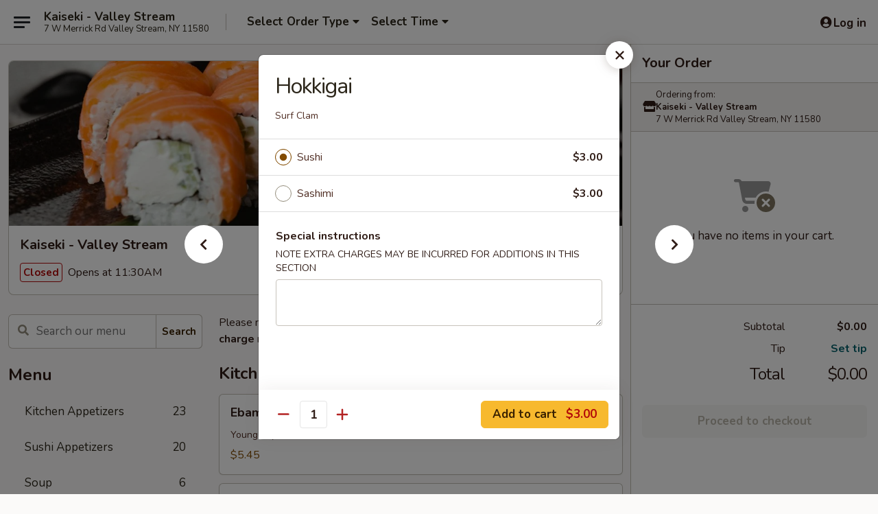

--- FILE ---
content_type: text/html; charset=UTF-8
request_url: https://www.kaisekivs.com/order/main/sushi-sashimi-a-la-carte/hokkigai
body_size: 38480
content:
<!DOCTYPE html>

<html class="no-js css-scroll" lang="en">
	<head>
		<meta charset="utf-8" />
		<meta http-equiv="X-UA-Compatible" content="IE=edge,chrome=1" />

				<title>Kaiseki - Valley Stream | Hokkigai | Sushi / Sashimi A La Carte</title>
		<meta name="description" content="Order online for takeout: Hokkigai from Kaiseki - Valley Stream. Serving the best Japanese in Valley Stream, NY. - Surf Clam" />		<meta name="keywords" content="kaiseki, kaiseki valley stream, kaiseki menu, valley stream japanese delivery, valley stream japanese food, valley stream japanese restaurants, japanese delivery, best japanese food in valley stream, japanese restaurants in valley stream, japanese restaurants near me, japanese food near me, valley stream sushi delivery, valley stream sushi, valley stream sushi restaurants, sushi delivery, best sushi in valley stream, sushi restaurants in valley stream, sushi restaurants near me, sushi near me, valley stream sushi takeout" />		<meta name="viewport" content="width=device-width, initial-scale=1.0">

		<meta property="og:type" content="website">
		<meta property="og:title" content="Kaiseki - Valley Stream | Hokkigai | Sushi / Sashimi A La Carte">
		<meta property="og:description" content="Order online for takeout: Hokkigai from Kaiseki - Valley Stream. Serving the best Japanese in Valley Stream, NY. - Surf Clam">

		<meta name="twitter:card" content="summary_large_image">
		<meta name="twitter:title" content="Kaiseki - Valley Stream | Hokkigai | Sushi / Sashimi A La Carte">
		<meta name="twitter:description" content="Order online for takeout: Hokkigai from Kaiseki - Valley Stream. Serving the best Japanese in Valley Stream, NY. - Surf Clam">
					<meta property="og:image" content="https://imagedelivery.net/9lr8zq_Jvl7h6OFWqEi9IA/17b45af8-6512-4109-3135-6207c6b33b00/public" />
			<meta name="twitter:image" content="https://imagedelivery.net/9lr8zq_Jvl7h6OFWqEi9IA/17b45af8-6512-4109-3135-6207c6b33b00/public" />
		
		<meta name="apple-mobile-web-app-status-bar-style" content="black">
		<meta name="mobile-web-app-capable" content="yes">
					<link rel="canonical" href="https://www.kaisekivs.com/order/main/sushi-sashimi-a-la-carte/hokkigai"/>
						<link rel="shortcut icon" href="https://imagedelivery.net/9lr8zq_Jvl7h6OFWqEi9IA/28c2b6d1-8fef-4221-189e-7eaf6c12e900/public" type="image/png" />
			
		<link type="text/css" rel="stylesheet" href="/min/g=css4.0&amp;1769066139" />
		<link rel="stylesheet" href="//ajax.googleapis.com/ajax/libs/jqueryui/1.10.1/themes/base/minified/jquery-ui.min.css" />
		<link href='//fonts.googleapis.com/css?family=Open+Sans:400italic,400,700' rel='stylesheet' type='text/css' />
		<script src="https://kit.fontawesome.com/a4edb6363d.js" crossorigin="anonymous"></script>

		<style>
								.home_hero, .menu_hero{ background-image: url(https://imagedelivery.net/9lr8zq_Jvl7h6OFWqEi9IA/60ac4ede-0e87-48cc-c659-2036f53e8300/public); }
					@media
					(-webkit-min-device-pixel-ratio: 1.25),
					(min-resolution: 120dpi){
						/* Retina header*/
						.home_hero, .menu_hero{ background-image: url(https://imagedelivery.net/9lr8zq_Jvl7h6OFWqEi9IA/56419a29-c092-4f00-5bba-284d28cc6900/public); }
					}
															/*body{  } */

					
		</style>

		<style type="text/css">div.menuItem_1537411, li.menuItem_1537411, div.menuItem_1537413, li.menuItem_1537413, div.menuItem_1537420, li.menuItem_1537420, div.menuItem_1537421, li.menuItem_1537421, div.menuItem_1537423, li.menuItem_1537423, div.menuItem_1537457, li.menuItem_1537457, div.menuItem_1537458, li.menuItem_1537458, div.menuItem_1537461, li.menuItem_1537461, div.menuItem_1537463, li.menuItem_1537463, div.menuItem_1537465, li.menuItem_1537465, div.menuItem_1537473, li.menuItem_1537473, div.menuItem_1537471, li.menuItem_1537471, div.menuItem_1537483, li.menuItem_1537483, div.menuItem_1537485, li.menuItem_1537485, div.menuItem_1537486, li.menuItem_1537486, div.menuItem_1537487, li.menuItem_1537487, div.menuItem_1537488, li.menuItem_1537488, div.menuItem_1537490, li.menuItem_1537490, div.menuItem_1537491, li.menuItem_1537491, div.menuItem_1537492, li.menuItem_1537492, div.menuItem_1537493, li.menuItem_1537493, div.menuItem_1537494, li.menuItem_1537494, div.menuItem_1537496, li.menuItem_1537496, div.menuItem_1537497, li.menuItem_1537497, div.menuItem_1537499, li.menuItem_1537499 {display:none !important;}</style><script type="text/javascript">window.UNAVAILABLE_MENU_IDS = [1537411,1537413,1537420,1537421,1537423,1537457,1537458,1537461,1537463,1537465,1537473,1537471,1537483,1537485,1537486,1537487,1537488,1537490,1537491,1537492,1537493,1537494,1537496,1537497,1537499]</script>
		<script type="text/javascript">
			var UrlTag = "kaisekivalleystream";
			var template = 'defaultv4';
			var formname = 'ordering3';
			var menulink = 'https://www.kaisekivs.com/order/main';
			var checkoutlink = 'https://www.kaisekivs.com/checkout';
		</script>
		<script>
			/* http://writing.colin-gourlay.com/safely-using-ready-before-including-jquery/ */
			(function(w,d,u){w.readyQ=[];w.bindReadyQ=[];function p(x,y){if(x=="ready"){w.bindReadyQ.push(y);}else{w.readyQ.push(x);}};var a={ready:p,bind:p};w.$=w.jQuery=function(f){if(f===d||f===u){return a}else{p(f)}}})(window,document)
		</script>

		<script type="application/ld+json">{
    "@context": "http://schema.org",
    "@type": "Menu",
    "url": "https://www.kaisekivs.com/order/main",
    "mainEntityOfPage": "https://www.kaisekivs.com/order/main",
    "inLanguage": "English",
    "name": "Main",
    "description": "Please note: requests for additional items or special preparation may incur an <b>extra charge</b> not calculated on your online order.",
    "hasMenuSection": [
        {
            "@type": "MenuSection",
            "url": "https://www.kaisekivs.com/order/main/sushi-sashimi-a-la-carte",
            "name": "Sushi / Sashimi A La Carte",
            "hasMenuItem": [
                {
                    "@type": "MenuItem",
                    "name": "Hokkigai",
                    "url": "https://www.kaisekivs.com/order/main/sushi-sashimi-a-la-carte/hokkigai",
                    "description": "Surf Clam"
                }
            ]
        }
    ]
}</script>
<!-- Google Tag Manager -->
<script>
	window.dataLayer = window.dataLayer || [];
	let data = {
		account: 'kaisekivalleystream',
		context: 'direct',
		templateVersion: 4,
		rid: 66	}
		dataLayer.push(data);
	(function(w,d,s,l,i){w[l]=w[l]||[];w[l].push({'gtm.start':
		new Date().getTime(),event:'gtm.js'});var f=d.getElementsByTagName(s)[0],
		j=d.createElement(s),dl=l!='dataLayer'?'&l='+l:'';j.async=true;j.src=
		'https://www.googletagmanager.com/gtm.js?id='+i+dl;f.parentNode.insertBefore(j,f);
		})(window,document,'script','dataLayer','GTM-K9P93M');

	function gtag() { dataLayer.push(arguments); }
</script>

			<script async src="https://www.googletagmanager.com/gtag/js?id=G-41SYN2CG6K"></script>
	
	<script>
		
		gtag('js', new Date());

		
					gtag('config', "G-41SYN2CG6K");
			</script>
		<link href="https://fonts.googleapis.com/css?family=Open+Sans:400,600,700|Nunito:400,700" rel="stylesheet" />
	</head>

	<body
		data-event-on:customer_registered="window.location.reload()"
		data-event-on:customer_logged_in="window.location.reload()"
		data-event-on:customer_logged_out="window.location.reload()"
	>
		<a class="skip-to-content-link" href="#main">Skip to content</a>
				<!-- Google Tag Manager (noscript) -->
		<noscript><iframe src="https://www.googletagmanager.com/ns.html?id=GTM-K9P93M" height="0" width="0" style="display:none;visibility:hidden"></iframe></noscript>
		<!-- End Google Tag Manager (noscript) -->
						<!-- wrapper starts -->
		<div class="wrapper">
			<div style="grid-area: header-announcements">
				<div id="upgradeBrowserBanner" class="alert alert-warning mb-0 rounded-0 py-4" style="display:none;">
	<div class="alert-icon"><i class="fas fa-warning" aria-hidden="true"></i></div>
	<div>
		<strong>We're sorry, but the Web browser you are using is not supported.</strong> <br/> Please upgrade your browser or try a different one to use this Website. Supported browsers include:<br/>
		<ul class="list-unstyled">
			<li class="mt-2"><a href="https://www.google.com/chrome" target="_blank" rel="noopener noreferrer" class="simple-link"><i class="fab fa-chrome"></i> Chrome</a></li>
			<li class="mt-2"><a href="https://www.mozilla.com/firefox/upgrade.html" target="_blank" rel="noopener noreferrer" class="simple-link"><i class="fab fa-firefox"></i> Firefox</a></li>
			<li class="mt-2"><a href="https://www.microsoft.com/en-us/windows/microsoft-edge" target="_blank" rel="noopener noreferrer" class="simple-link"><i class="fab fa-edge"></i> Edge</a></li>
			<li class="mt-2"><a href="http://www.apple.com/safari/" target="_blank" rel="noopener noreferrer" class="simple-link"><i class="fab fa-safari"></i> Safari</a></li>
		</ul>
	</div>
</div>
<script>
	var ua = navigator.userAgent;
	var match = ua.match(/Firefox\/([0-9]+)\./);
	var firefoxVersion = match ? parseInt(match[1]) : 1000;
	var match = ua.match(/Chrome\/([0-9]+)\./);
	var chromeVersion = match ? parseInt(match[1]) : 1000;
	var isIE = ua.indexOf('MSIE') > -1 || ua.indexOf('Trident') > -1;
	var upgradeBrowserBanner = document.getElementById('upgradeBrowserBanner');
	var isMatchesSupported = typeof(upgradeBrowserBanner.matches)!="undefined";
	var isEntriesSupported = typeof(Object.entries)!="undefined";
	//Safari version is verified with isEntriesSupported
	if (isIE || !isMatchesSupported || !isEntriesSupported || firefoxVersion <= 46 || chromeVersion <= 53) {
		upgradeBrowserBanner.style.display = 'flex';
	}
</script>				
				<!-- get closed sign if applicable. -->
				
				
							</div>

						<div class="headerAndWtype" style="grid-area: header">
				<!-- Header Starts -->
				<header class="header">
										<div class="d-flex flex-column align-items-start flex-md-row align-items-md-center">
												<div class="logo_name_alt flex-shrink-0 d-flex align-items-center align-self-stretch pe-6 pe-md-0">
							
	<button
		type="button"
		class="eds_button btn btn-outline eds_button--shape-default eds_menu_button"
		data-bs-toggle="offcanvas" data-bs-target="#side-menu" aria-controls="side-menu" aria-label="Main menu"	><span aria-hidden="true"></span> <span aria-hidden="true"></span> <span aria-hidden="true"></span></button>

	
							<div class="d-flex flex-column align-items-center mx-auto align-items-md-start mx-md-0">
								<a
									class="eds-display-text-title-xs text-truncate title-container"
									href="https://www.kaisekivs.com"
								>
									Kaiseki - Valley Stream								</a>

																	<span class="eds-copy-text-s-regular text-center text-md-start address-container" title="7 W Merrick Rd Valley Stream, NY 11580">
										7 W Merrick Rd Valley Stream, NY 11580									</span>
															</div>
						</div>

																			<div class="eds-display-text-title-s d-none d-md-block border-start mx-4" style="width: 0">&nbsp;</div>

							<div class="header_order_options d-flex align-items-center  w-100 p-2p5 p-md-0">
																<div class="what">
									<button
	type="button"
	class="border-0 bg-transparent text-start"
	data-bs-toggle="modal"
	data-bs-target="#modal-order-options"
	aria-expanded="false"
	style="min-height: 44px"
>
	<div class="d-flex align-items-baseline gap-2">
		<div class="otype-name-label eds-copy-text-l-bold text-truncate" style="flex: 1" data-order-type-label>
			Select Order Type		</div>

		<i class="fa fa-fw fa-caret-down"></i>
	</div>

	<div
		class="otype-picker-label otype-address-label eds-interface-text-m-regular text-truncate hidden"
	>
			</div>
</button>

<script>
	$(function() {
		var $autoCompleteInputs = $('[data-autocomplete-address]');
		if ($autoCompleteInputs && $autoCompleteInputs.length) {
			$autoCompleteInputs.each(function() {
				let $input = $(this);
				let $deliveryAddressContainer = $input.parents('.deliveryAddressContainer').first();
				$input.autocomplete({
					source   : addressAC,
					minLength: 3,
					delay    : 300,
					select   : function(event, ui) {
						$.getJSON('/' + UrlTag + '/?form=addresslookup', {
							id: ui.item.id,
						}, function(data) {
							let location = data
							if (location.address.street.endsWith('Trl')) {
								location.address.street = location.address.street.replace('Trl', 'Trail')
							}
							let autoCompleteSuccess = $input.data('autocomplete-success');
							if (autoCompleteSuccess) {
								let autoCompleteSuccessFunction = window[autoCompleteSuccess];
								if (typeof autoCompleteSuccessFunction == "function") {
									autoCompleteSuccessFunction(location);
								}
							}

							let address = location.address

							$('#add-address-city, [data-autocompleted-city]').val(address.city)
							$('#add-address-state, [data-autocompleted-state]').val(address.stateCode)
							$('#add-address-zip, [data-autocompleted-zip]').val(address.postalCode)
							$('#add-address-latitude, [data-autocompleted-latitude]').val(location.position.lat)
							$('#add-address-longitude, [data-autocompleted-longitude]').val(location.position.lng)
							let streetAddress = (address.houseNumber || '') + ' ' + (address.street || '');
							$('#street-address-1, [data-autocompleted-street-address]').val(streetAddress)
							validateAddress($deliveryAddressContainer);
						})
					},
				})
				$input.attr('autocomplete', 'street-address')
			});
		}

		// autocomplete using Address autocomplete
		// jquery autocomplete needs 2 fields: title and value
		// id holds the LocationId which can be used at a later stage to get the coordinate of the selected choice
		function addressAC(query, callback) {
			//we don't actually want to search until they've entered the street number and at least one character
			words = query.term.trim().split(' ')
			if (words.length < 2) {
				return false
			}

			$.getJSON('/' + UrlTag + '/?form=addresssuggest', { q: query.term }, function(data) {
				var addresses = data.items
				addresses = addresses.map(addr => {
					if ((addr.address.label || '').endsWith('Trl')) {
						addr.address.label = addr.address.label.replace('Trl', 'Trail')
					}
					let streetAddress = (addr.address.label || '')
					return {
						label: streetAddress,
						value: streetAddress,
						id   : addr.id,
					}
				})

				return callback(addresses)
			})
		}

				$('[data-address-from-current-loc]').on('click', function(e) {
			let $streetAddressContainer = $(this).parents('.street-address-container').first();
			let $deliveryAddressContainer = $(this).parents('.deliveryAddressContainer').first();
			e.preventDefault();
			if(navigator.geolocation) {
				navigator.geolocation.getCurrentPosition(position => {
					$.getJSON('/' + UrlTag + '/?form=addresssuggest', {
						at: position.coords.latitude + "," + position.coords.longitude
					}, function(data) {
						let location = data.items[0];
						let address = location.address
						$streetAddressContainer.find('.input-street-address').val((address.houseNumber ? address.houseNumber : '') + ' ' + (address.street ? address.street : ''));
						$('#add-address-city').val(address.city ? address.city : '');
						$('#add-address-state').val(address.state ? address.state : '');
						$('#add-address-zip').val(address.postalCode ? address.postalCode : '');
						$('#add-address-latitude').val(location.position.lat ? location.position.lat : '');
						$('#add-address-longitude').val(location.position.lng ? location.position.lng : '');
						validateAddress($deliveryAddressContainer, 0);
					});
				});
			} else {
				alert("Geolocation is not supported by this browser!");
			}
		});
	});

	function autoCompleteSuccess(location)
	{
		if (location && location.address) {
			let address = location.address

			let streetAddress = (address.houseNumber || '') + ' ' + (address.street || '');
			$.ajax({
				url: '/' + UrlTag + '/?form=saveformfields',
				data: {
					'param_full~address_s_n_255': streetAddress + ', ' + address.city + ', ' + address.state,
					'param_street~address_s_n_255': streetAddress,
					'param_city_s_n_90': address.city,
					'param_state_s_n_2': address.state,
					'param_zip~code_z_n_10': address.postalCode,
				}
			});
		}
	}
</script>
								</div>

																									<div class="when showcheck_parent">
																				<div class="ordertimetypes ">
	<button
		type="button"
		class="border-0 bg-transparent text-start loadable-content"
		data-bs-toggle="modal"
		data-bs-target="#modal-order-time"
		aria-expanded="false"
		style="min-height: 44px"
		data-change-label-to-later-date
	>
		<div class="d-flex align-items-baseline gap-2">
			<div class="eds-copy-text-l-bold text-truncate flex-fill" data-otype-time-day>
								Select Time			</div>

			<i class="fa fa-fw fa-caret-down"></i>
		</div>

		<div
			class="otype-picker-label otype-picker-time eds-interface-text-m-regular text-truncate hidden"
			data-otype-time
		>
			Later		</div>
	</button>
</div>
									</div>
															</div>
						
												<div class="position-absolute top-0 end-0 pe-2 py-2p5">
							
	<div id="login-status" >
					
	<button
		type="button"
		class="eds_button btn btn-outline eds_button--shape-default px-2 text-nowrap"
		aria-label="Log in" style="color: currentColor" data-bs-toggle="modal" data-bs-target="#login-modal"	><i
		class="eds_icon fa fa-lg fa-fw fa-user-circle d-block d-lg-none"
		style="font-family: &quot;Font Awesome 5 Pro&quot;; "	></i>

	 <div class="d-none d-lg-flex align-items-baseline gap-2">
	<i
		class="eds_icon fa fa-fw fa-user-circle"
		style="font-family: &quot;Font Awesome 5 Pro&quot;; "	></i>

	<div class="profile-container text-truncate">Log in</div></div></button>

				</div>

							</div>
					</div>

															
	<aside		data-eds-id="6971f436f2705"
		class="eds_side_menu offcanvas offcanvas-start text-dark "
		tabindex="-1"
				id="side-menu" data-event-on:menu_selected="this.dispatchEvent(new CustomEvent('eds.hide'))" data-event-on:category_selected="this.dispatchEvent(new CustomEvent('eds.hide'))"	>
		
		<div class="eds_side_menu-body offcanvas-body d-flex flex-column p-0 css-scroll">
										<div
					class="eds_side_menu-close position-absolute top-0 end-0 pt-3 pe-3 "
					style="z-index: 1"
				>
					
	<button
		type="button"
		class="eds_button btn btn-outline-secondary eds_button--shape-circle"
		data-bs-dismiss="offcanvas" data-bs-target="[data-eds-id=&quot;6971f436f2705&quot;]" aria-label="Close"	><i
		class="eds_icon fa fa-fw fa-close"
		style="font-family: &quot;Font Awesome 5 Pro&quot;; "	></i></button>

					</div>
			
			<div class="restaurant-info border-bottom border-light p-3">
							<p class="eds-display-text-title-xs mb-0 me-2 pe-4">Kaiseki - Valley Stream</p>

			<div class="eds-copy-text-s-regular me-2 pe-4">
			7 W Merrick Rd Valley Stream, NY 11580		</div>
						</div>

																	
	<div class="border-bottom border-light p-3">
		
		
			<details
				class="eds_list eds_list--border-none" open				data-menu-id="12703"
									data-event-on:document_ready="this.open = localStorage.getItem('menu-open-12703') !== 'false'"
										onclick="localStorage.setItem('menu-open-12703', !this.open)"
							>
									<summary class="eds-copy-text-l-regular list-unstyled rounded-3 mb-1 " tabindex="0">
						<h2 class="eds-display-text-title-m m-0 p-0">
															
	<i
		class="eds_icon fas fa-fw fa-chevron-right"
		style="font-family: &quot;Font Awesome 5 Pro&quot;; "	></i>

															Menu
						</h2>
					</summary>
										<div class="mb-3"></div>
				
																		
									<a
						class="eds_list-item eds-copy-text-l-regular list-unstyled rounded-3 mb-1 px-3 px-lg-4 py-2p5 d-flex "
						data-event-on:category_pinned="(category) => $(this).toggleClass('active', category.id === '159146')"
						href="https://www.kaisekivs.com/order/main/kitchen-appetizers"
						onclick="if (!event.ctrlKey) {
							const currentMenuIsActive = true || $(this).closest('details').find('summary').hasClass('active');
							if (currentMenuIsActive) {
								app.event.emit('category_selected', { id: '159146' });
							} else {
								app.event.emit('menu_selected', { menu_id: '12703', menu_description: &quot;Please note: requests for additional items or special preparation may incur an &lt;b&gt;extra charge&lt;\/b&gt; not calculated on your online order.&quot;, category_id: '159146' });
							}
															return false;
													}"
					>
						Kitchen Appetizers													<span class="ms-auto">23</span>
											</a>
									<a
						class="eds_list-item eds-copy-text-l-regular list-unstyled rounded-3 mb-1 px-3 px-lg-4 py-2p5 d-flex "
						data-event-on:category_pinned="(category) => $(this).toggleClass('active', category.id === '159147')"
						href="https://www.kaisekivs.com/order/main/sushi-appetizers"
						onclick="if (!event.ctrlKey) {
							const currentMenuIsActive = true || $(this).closest('details').find('summary').hasClass('active');
							if (currentMenuIsActive) {
								app.event.emit('category_selected', { id: '159147' });
							} else {
								app.event.emit('menu_selected', { menu_id: '12703', menu_description: &quot;Please note: requests for additional items or special preparation may incur an &lt;b&gt;extra charge&lt;\/b&gt; not calculated on your online order.&quot;, category_id: '159147' });
							}
															return false;
													}"
					>
						Sushi Appetizers													<span class="ms-auto">20</span>
											</a>
									<a
						class="eds_list-item eds-copy-text-l-regular list-unstyled rounded-3 mb-1 px-3 px-lg-4 py-2p5 d-flex "
						data-event-on:category_pinned="(category) => $(this).toggleClass('active', category.id === '159148')"
						href="https://www.kaisekivs.com/order/main/soup"
						onclick="if (!event.ctrlKey) {
							const currentMenuIsActive = true || $(this).closest('details').find('summary').hasClass('active');
							if (currentMenuIsActive) {
								app.event.emit('category_selected', { id: '159148' });
							} else {
								app.event.emit('menu_selected', { menu_id: '12703', menu_description: &quot;Please note: requests for additional items or special preparation may incur an &lt;b&gt;extra charge&lt;\/b&gt; not calculated on your online order.&quot;, category_id: '159148' });
							}
															return false;
													}"
					>
						Soup													<span class="ms-auto">6</span>
											</a>
									<a
						class="eds_list-item eds-copy-text-l-regular list-unstyled rounded-3 mb-1 px-3 px-lg-4 py-2p5 d-flex "
						data-event-on:category_pinned="(category) => $(this).toggleClass('active', category.id === '159149')"
						href="https://www.kaisekivs.com/order/main/salad"
						onclick="if (!event.ctrlKey) {
							const currentMenuIsActive = true || $(this).closest('details').find('summary').hasClass('active');
							if (currentMenuIsActive) {
								app.event.emit('category_selected', { id: '159149' });
							} else {
								app.event.emit('menu_selected', { menu_id: '12703', menu_description: &quot;Please note: requests for additional items or special preparation may incur an &lt;b&gt;extra charge&lt;\/b&gt; not calculated on your online order.&quot;, category_id: '159149' });
							}
															return false;
													}"
					>
						Salad													<span class="ms-auto">14</span>
											</a>
									<a
						class="eds_list-item eds-copy-text-l-regular list-unstyled rounded-3 mb-1 px-3 px-lg-4 py-2p5 d-flex active"
						data-event-on:category_pinned="(category) => $(this).toggleClass('active', category.id === '159150')"
						href="https://www.kaisekivs.com/order/main/sushi-sashimi-a-la-carte"
						onclick="if (!event.ctrlKey) {
							const currentMenuIsActive = true || $(this).closest('details').find('summary').hasClass('active');
							if (currentMenuIsActive) {
								app.event.emit('category_selected', { id: '159150' });
							} else {
								app.event.emit('menu_selected', { menu_id: '12703', menu_description: &quot;Please note: requests for additional items or special preparation may incur an &lt;b&gt;extra charge&lt;\/b&gt; not calculated on your online order.&quot;, category_id: '159150' });
							}
															return false;
													}"
					>
						Sushi / Sashimi A La Carte													<span class="ms-auto">21</span>
											</a>
									<a
						class="eds_list-item eds-copy-text-l-regular list-unstyled rounded-3 mb-1 px-3 px-lg-4 py-2p5 d-flex "
						data-event-on:category_pinned="(category) => $(this).toggleClass('active', category.id === '159151')"
						href="https://www.kaisekivs.com/order/main/spicy-rolls"
						onclick="if (!event.ctrlKey) {
							const currentMenuIsActive = true || $(this).closest('details').find('summary').hasClass('active');
							if (currentMenuIsActive) {
								app.event.emit('category_selected', { id: '159151' });
							} else {
								app.event.emit('menu_selected', { menu_id: '12703', menu_description: &quot;Please note: requests for additional items or special preparation may incur an &lt;b&gt;extra charge&lt;\/b&gt; not calculated on your online order.&quot;, category_id: '159151' });
							}
															return false;
													}"
					>
						Spicy Rolls													<span class="ms-auto">8</span>
											</a>
									<a
						class="eds_list-item eds-copy-text-l-regular list-unstyled rounded-3 mb-1 px-3 px-lg-4 py-2p5 d-flex "
						data-event-on:category_pinned="(category) => $(this).toggleClass('active', category.id === '159152')"
						href="https://www.kaisekivs.com/order/main/tempura-rolls"
						onclick="if (!event.ctrlKey) {
							const currentMenuIsActive = true || $(this).closest('details').find('summary').hasClass('active');
							if (currentMenuIsActive) {
								app.event.emit('category_selected', { id: '159152' });
							} else {
								app.event.emit('menu_selected', { menu_id: '12703', menu_description: &quot;Please note: requests for additional items or special preparation may incur an &lt;b&gt;extra charge&lt;\/b&gt; not calculated on your online order.&quot;, category_id: '159152' });
							}
															return false;
													}"
					>
						Tempura Rolls													<span class="ms-auto">8</span>
											</a>
									<a
						class="eds_list-item eds-copy-text-l-regular list-unstyled rounded-3 mb-1 px-3 px-lg-4 py-2p5 d-flex "
						data-event-on:category_pinned="(category) => $(this).toggleClass('active', category.id === '159153')"
						href="https://www.kaisekivs.com/order/main/classic-rolls"
						onclick="if (!event.ctrlKey) {
							const currentMenuIsActive = true || $(this).closest('details').find('summary').hasClass('active');
							if (currentMenuIsActive) {
								app.event.emit('category_selected', { id: '159153' });
							} else {
								app.event.emit('menu_selected', { menu_id: '12703', menu_description: &quot;Please note: requests for additional items or special preparation may incur an &lt;b&gt;extra charge&lt;\/b&gt; not calculated on your online order.&quot;, category_id: '159153' });
							}
															return false;
													}"
					>
						Classic Rolls													<span class="ms-auto">33</span>
											</a>
									<a
						class="eds_list-item eds-copy-text-l-regular list-unstyled rounded-3 mb-1 px-3 px-lg-4 py-2p5 d-flex "
						data-event-on:category_pinned="(category) => $(this).toggleClass('active', category.id === '159154')"
						href="https://www.kaisekivs.com/order/main/special-rolls"
						onclick="if (!event.ctrlKey) {
							const currentMenuIsActive = true || $(this).closest('details').find('summary').hasClass('active');
							if (currentMenuIsActive) {
								app.event.emit('category_selected', { id: '159154' });
							} else {
								app.event.emit('menu_selected', { menu_id: '12703', menu_description: &quot;Please note: requests for additional items or special preparation may incur an &lt;b&gt;extra charge&lt;\/b&gt; not calculated on your online order.&quot;, category_id: '159154' });
							}
															return false;
													}"
					>
						Special Rolls													<span class="ms-auto">32</span>
											</a>
									<a
						class="eds_list-item eds-copy-text-l-regular list-unstyled rounded-3 mb-1 px-3 px-lg-4 py-2p5 d-flex "
						data-event-on:category_pinned="(category) => $(this).toggleClass('active', category.id === '159155')"
						href="https://www.kaisekivs.com/order/main/sushi-entree"
						onclick="if (!event.ctrlKey) {
							const currentMenuIsActive = true || $(this).closest('details').find('summary').hasClass('active');
							if (currentMenuIsActive) {
								app.event.emit('category_selected', { id: '159155' });
							} else {
								app.event.emit('menu_selected', { menu_id: '12703', menu_description: &quot;Please note: requests for additional items or special preparation may incur an &lt;b&gt;extra charge&lt;\/b&gt; not calculated on your online order.&quot;, category_id: '159155' });
							}
															return false;
													}"
					>
						Sushi Entree													<span class="ms-auto">12</span>
											</a>
									<a
						class="eds_list-item eds-copy-text-l-regular list-unstyled rounded-3 mb-1 px-3 px-lg-4 py-2p5 d-flex "
						data-event-on:category_pinned="(category) => $(this).toggleClass('active', category.id === '159156')"
						href="https://www.kaisekivs.com/order/main/entrees"
						onclick="if (!event.ctrlKey) {
							const currentMenuIsActive = true || $(this).closest('details').find('summary').hasClass('active');
							if (currentMenuIsActive) {
								app.event.emit('category_selected', { id: '159156' });
							} else {
								app.event.emit('menu_selected', { menu_id: '12703', menu_description: &quot;Please note: requests for additional items or special preparation may incur an &lt;b&gt;extra charge&lt;\/b&gt; not calculated on your online order.&quot;, category_id: '159156' });
							}
															return false;
													}"
					>
						Entrees													<span class="ms-auto">23</span>
											</a>
									<a
						class="eds_list-item eds-copy-text-l-regular list-unstyled rounded-3 mb-1 px-3 px-lg-4 py-2p5 d-flex "
						data-event-on:category_pinned="(category) => $(this).toggleClass('active', category.id === '159157')"
						href="https://www.kaisekivs.com/order/main/hot-pots"
						onclick="if (!event.ctrlKey) {
							const currentMenuIsActive = true || $(this).closest('details').find('summary').hasClass('active');
							if (currentMenuIsActive) {
								app.event.emit('category_selected', { id: '159157' });
							} else {
								app.event.emit('menu_selected', { menu_id: '12703', menu_description: &quot;Please note: requests for additional items or special preparation may incur an &lt;b&gt;extra charge&lt;\/b&gt; not calculated on your online order.&quot;, category_id: '159157' });
							}
															return false;
													}"
					>
						Hot Pots													<span class="ms-auto">7</span>
											</a>
									<a
						class="eds_list-item eds-copy-text-l-regular list-unstyled rounded-3 mb-1 px-3 px-lg-4 py-2p5 d-flex "
						data-event-on:category_pinned="(category) => $(this).toggleClass('active', category.id === '159161')"
						href="https://www.kaisekivs.com/order/main/dinner-bento-box"
						onclick="if (!event.ctrlKey) {
							const currentMenuIsActive = true || $(this).closest('details').find('summary').hasClass('active');
							if (currentMenuIsActive) {
								app.event.emit('category_selected', { id: '159161' });
							} else {
								app.event.emit('menu_selected', { menu_id: '12703', menu_description: &quot;Please note: requests for additional items or special preparation may incur an &lt;b&gt;extra charge&lt;\/b&gt; not calculated on your online order.&quot;, category_id: '159161' });
							}
															return false;
													}"
					>
						Dinner Bento Box													<span class="ms-auto">11</span>
											</a>
									<a
						class="eds_list-item eds-copy-text-l-regular list-unstyled rounded-3 mb-1 px-3 px-lg-4 py-2p5 d-flex "
						data-event-on:category_pinned="(category) => $(this).toggleClass('active', category.id === '159200')"
						href="https://www.kaisekivs.com/order/main/special-party-tray"
						onclick="if (!event.ctrlKey) {
							const currentMenuIsActive = true || $(this).closest('details').find('summary').hasClass('active');
							if (currentMenuIsActive) {
								app.event.emit('category_selected', { id: '159200' });
							} else {
								app.event.emit('menu_selected', { menu_id: '12703', menu_description: &quot;Please note: requests for additional items or special preparation may incur an &lt;b&gt;extra charge&lt;\/b&gt; not calculated on your online order.&quot;, category_id: '159200' });
							}
															return false;
													}"
					>
						Special Party Tray													<span class="ms-auto">3</span>
											</a>
									<a
						class="eds_list-item eds-copy-text-l-regular list-unstyled rounded-3 mb-1 px-3 px-lg-4 py-2p5 d-flex "
						data-event-on:category_pinned="(category) => $(this).toggleClass('active', category.id === '159201')"
						href="https://www.kaisekivs.com/order/main/side-orders"
						onclick="if (!event.ctrlKey) {
							const currentMenuIsActive = true || $(this).closest('details').find('summary').hasClass('active');
							if (currentMenuIsActive) {
								app.event.emit('category_selected', { id: '159201' });
							} else {
								app.event.emit('menu_selected', { menu_id: '12703', menu_description: &quot;Please note: requests for additional items or special preparation may incur an &lt;b&gt;extra charge&lt;\/b&gt; not calculated on your online order.&quot;, category_id: '159201' });
							}
															return false;
													}"
					>
						Side Orders													<span class="ms-auto">7</span>
											</a>
									<a
						class="eds_list-item eds-copy-text-l-regular list-unstyled rounded-3 mb-1 px-3 px-lg-4 py-2p5 d-flex "
						data-event-on:category_pinned="(category) => $(this).toggleClass('active', category.id === '159202')"
						href="https://www.kaisekivs.com/order/main/desserts"
						onclick="if (!event.ctrlKey) {
							const currentMenuIsActive = true || $(this).closest('details').find('summary').hasClass('active');
							if (currentMenuIsActive) {
								app.event.emit('category_selected', { id: '159202' });
							} else {
								app.event.emit('menu_selected', { menu_id: '12703', menu_description: &quot;Please note: requests for additional items or special preparation may incur an &lt;b&gt;extra charge&lt;\/b&gt; not calculated on your online order.&quot;, category_id: '159202' });
							}
															return false;
													}"
					>
						Desserts													<span class="ms-auto">3</span>
											</a>
									<a
						class="eds_list-item eds-copy-text-l-regular list-unstyled rounded-3 mb-1 px-3 px-lg-4 py-2p5 d-flex "
						data-event-on:category_pinned="(category) => $(this).toggleClass('active', category.id === '244410')"
						href="https://www.kaisekivs.com/order/main/beverages"
						onclick="if (!event.ctrlKey) {
							const currentMenuIsActive = true || $(this).closest('details').find('summary').hasClass('active');
							if (currentMenuIsActive) {
								app.event.emit('category_selected', { id: '244410' });
							} else {
								app.event.emit('menu_selected', { menu_id: '12703', menu_description: &quot;Please note: requests for additional items or special preparation may incur an &lt;b&gt;extra charge&lt;\/b&gt; not calculated on your online order.&quot;, category_id: '244410' });
							}
															return false;
													}"
					>
						Beverages													<span class="ms-auto">4</span>
											</a>
							</details>
		
			</div>

						
																	<nav>
							<ul class="eds_list eds_list--border-none border-bottom">
	<li class="eds_list-item">
		<a class="d-block p-3 " href="https://www.kaisekivs.com">
			Home		</a>
	</li>

		
	
			<li class="eds_list-item">
			<a class="d-block p-3 " href="https://www.kaisekivs.com/locationinfo">
				Location &amp; Hours			</a>
		</li>
	
	<li class="eds_list-item">
		<a class="d-block p-3 " href="https://www.kaisekivs.com/contact">
			Contact
		</a>
	</li>
</ul>
						</nav>

												<div class="eds-copy-text-s-regular p-3 d-lg-none">
							
<ul class="list-unstyled d-flex gap-2">
						<li><a href="https://www.yelp.com/biz/kaiseki-japanese-cuisine-valley-stream" target="new" aria-label="Opens in new tab" title="Opens in new tab" class="icon" title="Yelp"><i class="fab fa-yelp"></i><span class="sr-only">Yelp</span></a></li>
									<li><a href="https://www.tripadvisor.com/Restaurant_Review-g48765-d4209941-Reviews-Kaiseki_Japanese_Restaurant-Valley_Stream_Long_Island_New_York.html" target="new" aria-label="Opens in new tab" title="Opens in new tab" class="icon" title="TripAdvisor"><i class="fak fa-tripadvisor"></i><span class="sr-only">TripAdvisor</span></a></li>
				</ul>

<div><a href="http://chinesemenuonline.com">&copy; 2026 Online Ordering by Chinese Menu Online</a></div>
	<div>Explore Japanese dining options in Valley Stream with <a href="https://www.springroll.com" target="_blank" title="Opens in new tab" aria-label="Opens in new tab">Springroll</a></div>

<ul class="list-unstyled mb-0 pt-3">
	<li><a href="https://www.kaisekivs.com/reportbug">Technical Support</a></li>
	<li><a href="https://www.kaisekivs.com/privacy">Privacy Policy</a></li>
	<li><a href="https://www.kaisekivs.com/tos">Terms of Service</a></li>
	<li><a href="https://www.kaisekivs.com/accessibility">Accessibility</a></li>
</ul>

This site is protected by reCAPTCHA and the Google <a href="https://policies.google.com/privacy">Privacy Policy</a> and <a href="https://policies.google.com/terms">Terms of Service</a> apply.
						</div>		</div>

		<script>
		{
			const container = document.querySelector('[data-eds-id="6971f436f2705"]');

						['show', 'hide', 'toggle', 'dispose'].forEach((eventName) => {
				container.addEventListener(`eds.${eventName}`, (e) => {
					bootstrap.Offcanvas.getOrCreateInstance(container)[eventName](
						...(Array.isArray(e.detail) ? e.detail : [e.detail])
					);
				});
			});
		}
		</script>
	</aside>

					</header>
			</div>

										<div class="container p-0" style="grid-area: hero">
					<section class="hero">
												<div class="menu_hero backbgbox position-relative" role="img" aria-label="Image of food offered at the restaurant">
									<div class="logo">
		<a class="logo-image" href="https://www.kaisekivs.com">
			<img
				src="https://imagedelivery.net/9lr8zq_Jvl7h6OFWqEi9IA/17b45af8-6512-4109-3135-6207c6b33b00/public"
				srcset="https://imagedelivery.net/9lr8zq_Jvl7h6OFWqEi9IA/17b45af8-6512-4109-3135-6207c6b33b00/public 1x, https://imagedelivery.net/9lr8zq_Jvl7h6OFWqEi9IA/17b45af8-6512-4109-3135-6207c6b33b00/public 2x"				alt="Home"
			/>
		</a>
	</div>
						</div>

													<div class="p-3">
								<div class="pb-1">
									<h1 role="heading" aria-level="2" class="eds-display-text-title-s m-0 p-0">Kaiseki - Valley Stream</h1>
																	</div>

								<div class="d-sm-flex align-items-baseline">
																			<div class="mt-2">
											
	<span
		class="eds_label eds_label--variant-error eds-interface-text-m-bold me-1 text-nowrap"
			>
		Closed	</span>

	Opens at 11:30AM										</div>
									
									<div class="d-flex gap-2 ms-sm-auto mt-2">
																					
					<a
				class="eds_button btn btn-outline-secondary btn-sm col text-nowrap"
				href="https://www.kaisekivs.com/locationinfo?lid=10080"
							>
				
	<i
		class="eds_icon fa fa-fw fa-info-circle"
		style="font-family: &quot;Font Awesome 5 Pro&quot;; "	></i>

	 Store info			</a>
		
												
																					
		<a
			class="eds_button btn btn-outline-secondary btn-sm col d-lg-none text-nowrap"
			href="tel:(516) 561-3558"
					>
			
	<i
		class="eds_icon fa fa-fw fa-phone"
		style="font-family: &quot;Font Awesome 5 Pro&quot;; transform: scale(-1, 1); "	></i>

	 Call us		</a>

												
																			</div>
								</div>
							</div>
											</section>
				</div>
			
						
										<div
					class="fixed_submit d-lg-none hidden pwa-pb-md-down"
					data-event-on:cart_updated="({ items }) => $(this).toggleClass('hidden', !items)"
				>
					<div
						data-async-on-event="order_type_updated, cart_updated"
						data-async-action="https://www.kaisekivs.com//ajax/?form=minimum_order_value_warning&component=add_more"
						data-async-method="get"
					>
											</div>

					<div class="p-3">
						<button class="btn btn-primary btn-lg w-100" onclick="app.event.emit('show_cart')">
							View cart							<span
								class="eds-interface-text-m-regular"
								data-event-on:cart_updated="({ items, subtotal }) => {
									$(this).text(`(${items} ${items === 1 ? 'item' : 'items'}, ${subtotal})`);
								}"
							>
								(0 items, $0.00)
							</span>
						</button>
					</div>
				</div>
			
									<!-- Header ends -->
<main class="main_content menucategory_page pb-5" id="main">
	<div class="container">
		
		<div class="row menu_wrapper menu_category_wrapper menu_wrapper--no-menu-tabs">
			<section class="col-xl-4 d-none d-xl-block">
				
				<div id="location-menu" data-event-on:menu_items_loaded="$(this).stickySidebar('updateSticky')">
					
		<form
			method="GET"
			role="search"
			action="https://www.kaisekivs.com/search"
			class="d-none d-xl-block mb-4"			novalidate
			onsubmit="if (!this.checkValidity()) event.preventDefault()"
		>
			<div class="position-relative">
				
	<label
		data-eds-id="6971f436f3475"
		class="eds_formfield eds_formfield--size-large eds_formfield--variant-primary eds-copy-text-m-regular w-100"
		class="w-100"	>
		
		<div class="position-relative d-flex flex-column">
							<div class="eds_formfield-error eds-interface-text-m-bold" style="order: 1000"></div>
			
							<div class="eds_formfield-icon">
					<i
		class="eds_icon fa fa-fw fa-search"
		style="font-family: &quot;Font Awesome 5 Pro&quot;; "	></i>				</div>
										<input
					type="search"
					class="eds-copy-text-l-regular  "
										placeholder="Search our menu" name="search" autocomplete="off" spellcheck="false" value="" required aria-label="Search our menu" style="padding-right: 4.5rem; padding-left: 2.5rem;"				/>

				
							
			
	<i
		class="eds_icon fa fa-fw eds_formfield-validation"
		style="font-family: &quot;Font Awesome 5 Pro&quot;; "	></i>

	
					</div>

		
		<script>
		{
			const container = document.querySelector('[data-eds-id="6971f436f3475"]');
			const input = container.querySelector('input, textarea, select');
			const error = container.querySelector('.eds_formfield-error');

			
						input.addEventListener('eds.validation.reset', () => {
				input.removeAttribute('data-validation');
				input.setCustomValidity('');
				error.innerHTML = '';
			});

						input.addEventListener('eds.validation.hide', () => {
				input.removeAttribute('data-validation');
			});

						input.addEventListener('eds.validation.success', (e) => {
				input.setCustomValidity('');
				input.setAttribute('data-validation', '');
				error.innerHTML = '';
			});

						input.addEventListener('eds.validation.warning', (e) => {
				input.setCustomValidity('');
				input.setAttribute('data-validation', '');
				error.innerHTML = e.detail;
			});

						input.addEventListener('eds.validation.error', (e) => {
				input.setCustomValidity(e.detail);
				input.checkValidity(); 				input.setAttribute('data-validation', '');
			});

			input.addEventListener('invalid', (e) => {
				error.innerHTML = input.validationMessage;
			});

								}
		</script>
	</label>

	
				<div class="position-absolute top-0 end-0">
					
	<button
		type="submit"
		class="eds_button btn btn-outline-secondary btn-sm eds_button--shape-default align-self-baseline rounded-0 rounded-end px-2"
		style="height: 50px; --bs-border-radius: 6px"	>Search</button>

					</div>
			</div>
		</form>

												
	<div >
		
		
			<details
				class="eds_list eds_list--border-none" open				data-menu-id="12703"
							>
									<summary class="eds-copy-text-l-regular list-unstyled rounded-3 mb-1 pe-none" tabindex="0">
						<h2 class="eds-display-text-title-m m-0 p-0">
														Menu
						</h2>
					</summary>
										<div class="mb-3"></div>
				
																		
									<a
						class="eds_list-item eds-copy-text-l-regular list-unstyled rounded-3 mb-1 px-3 px-lg-4 py-2p5 d-flex "
						data-event-on:category_pinned="(category) => $(this).toggleClass('active', category.id === '159146')"
						href="https://www.kaisekivs.com/order/main/kitchen-appetizers"
						onclick="if (!event.ctrlKey) {
							const currentMenuIsActive = true || $(this).closest('details').find('summary').hasClass('active');
							if (currentMenuIsActive) {
								app.event.emit('category_selected', { id: '159146' });
							} else {
								app.event.emit('menu_selected', { menu_id: '12703', menu_description: &quot;Please note: requests for additional items or special preparation may incur an &lt;b&gt;extra charge&lt;\/b&gt; not calculated on your online order.&quot;, category_id: '159146' });
							}
															return false;
													}"
					>
						Kitchen Appetizers													<span class="ms-auto">23</span>
											</a>
									<a
						class="eds_list-item eds-copy-text-l-regular list-unstyled rounded-3 mb-1 px-3 px-lg-4 py-2p5 d-flex "
						data-event-on:category_pinned="(category) => $(this).toggleClass('active', category.id === '159147')"
						href="https://www.kaisekivs.com/order/main/sushi-appetizers"
						onclick="if (!event.ctrlKey) {
							const currentMenuIsActive = true || $(this).closest('details').find('summary').hasClass('active');
							if (currentMenuIsActive) {
								app.event.emit('category_selected', { id: '159147' });
							} else {
								app.event.emit('menu_selected', { menu_id: '12703', menu_description: &quot;Please note: requests for additional items or special preparation may incur an &lt;b&gt;extra charge&lt;\/b&gt; not calculated on your online order.&quot;, category_id: '159147' });
							}
															return false;
													}"
					>
						Sushi Appetizers													<span class="ms-auto">20</span>
											</a>
									<a
						class="eds_list-item eds-copy-text-l-regular list-unstyled rounded-3 mb-1 px-3 px-lg-4 py-2p5 d-flex "
						data-event-on:category_pinned="(category) => $(this).toggleClass('active', category.id === '159148')"
						href="https://www.kaisekivs.com/order/main/soup"
						onclick="if (!event.ctrlKey) {
							const currentMenuIsActive = true || $(this).closest('details').find('summary').hasClass('active');
							if (currentMenuIsActive) {
								app.event.emit('category_selected', { id: '159148' });
							} else {
								app.event.emit('menu_selected', { menu_id: '12703', menu_description: &quot;Please note: requests for additional items or special preparation may incur an &lt;b&gt;extra charge&lt;\/b&gt; not calculated on your online order.&quot;, category_id: '159148' });
							}
															return false;
													}"
					>
						Soup													<span class="ms-auto">6</span>
											</a>
									<a
						class="eds_list-item eds-copy-text-l-regular list-unstyled rounded-3 mb-1 px-3 px-lg-4 py-2p5 d-flex "
						data-event-on:category_pinned="(category) => $(this).toggleClass('active', category.id === '159149')"
						href="https://www.kaisekivs.com/order/main/salad"
						onclick="if (!event.ctrlKey) {
							const currentMenuIsActive = true || $(this).closest('details').find('summary').hasClass('active');
							if (currentMenuIsActive) {
								app.event.emit('category_selected', { id: '159149' });
							} else {
								app.event.emit('menu_selected', { menu_id: '12703', menu_description: &quot;Please note: requests for additional items or special preparation may incur an &lt;b&gt;extra charge&lt;\/b&gt; not calculated on your online order.&quot;, category_id: '159149' });
							}
															return false;
													}"
					>
						Salad													<span class="ms-auto">14</span>
											</a>
									<a
						class="eds_list-item eds-copy-text-l-regular list-unstyled rounded-3 mb-1 px-3 px-lg-4 py-2p5 d-flex active"
						data-event-on:category_pinned="(category) => $(this).toggleClass('active', category.id === '159150')"
						href="https://www.kaisekivs.com/order/main/sushi-sashimi-a-la-carte"
						onclick="if (!event.ctrlKey) {
							const currentMenuIsActive = true || $(this).closest('details').find('summary').hasClass('active');
							if (currentMenuIsActive) {
								app.event.emit('category_selected', { id: '159150' });
							} else {
								app.event.emit('menu_selected', { menu_id: '12703', menu_description: &quot;Please note: requests for additional items or special preparation may incur an &lt;b&gt;extra charge&lt;\/b&gt; not calculated on your online order.&quot;, category_id: '159150' });
							}
															return false;
													}"
					>
						Sushi / Sashimi A La Carte													<span class="ms-auto">21</span>
											</a>
									<a
						class="eds_list-item eds-copy-text-l-regular list-unstyled rounded-3 mb-1 px-3 px-lg-4 py-2p5 d-flex "
						data-event-on:category_pinned="(category) => $(this).toggleClass('active', category.id === '159151')"
						href="https://www.kaisekivs.com/order/main/spicy-rolls"
						onclick="if (!event.ctrlKey) {
							const currentMenuIsActive = true || $(this).closest('details').find('summary').hasClass('active');
							if (currentMenuIsActive) {
								app.event.emit('category_selected', { id: '159151' });
							} else {
								app.event.emit('menu_selected', { menu_id: '12703', menu_description: &quot;Please note: requests for additional items or special preparation may incur an &lt;b&gt;extra charge&lt;\/b&gt; not calculated on your online order.&quot;, category_id: '159151' });
							}
															return false;
													}"
					>
						Spicy Rolls													<span class="ms-auto">8</span>
											</a>
									<a
						class="eds_list-item eds-copy-text-l-regular list-unstyled rounded-3 mb-1 px-3 px-lg-4 py-2p5 d-flex "
						data-event-on:category_pinned="(category) => $(this).toggleClass('active', category.id === '159152')"
						href="https://www.kaisekivs.com/order/main/tempura-rolls"
						onclick="if (!event.ctrlKey) {
							const currentMenuIsActive = true || $(this).closest('details').find('summary').hasClass('active');
							if (currentMenuIsActive) {
								app.event.emit('category_selected', { id: '159152' });
							} else {
								app.event.emit('menu_selected', { menu_id: '12703', menu_description: &quot;Please note: requests for additional items or special preparation may incur an &lt;b&gt;extra charge&lt;\/b&gt; not calculated on your online order.&quot;, category_id: '159152' });
							}
															return false;
													}"
					>
						Tempura Rolls													<span class="ms-auto">8</span>
											</a>
									<a
						class="eds_list-item eds-copy-text-l-regular list-unstyled rounded-3 mb-1 px-3 px-lg-4 py-2p5 d-flex "
						data-event-on:category_pinned="(category) => $(this).toggleClass('active', category.id === '159153')"
						href="https://www.kaisekivs.com/order/main/classic-rolls"
						onclick="if (!event.ctrlKey) {
							const currentMenuIsActive = true || $(this).closest('details').find('summary').hasClass('active');
							if (currentMenuIsActive) {
								app.event.emit('category_selected', { id: '159153' });
							} else {
								app.event.emit('menu_selected', { menu_id: '12703', menu_description: &quot;Please note: requests for additional items or special preparation may incur an &lt;b&gt;extra charge&lt;\/b&gt; not calculated on your online order.&quot;, category_id: '159153' });
							}
															return false;
													}"
					>
						Classic Rolls													<span class="ms-auto">33</span>
											</a>
									<a
						class="eds_list-item eds-copy-text-l-regular list-unstyled rounded-3 mb-1 px-3 px-lg-4 py-2p5 d-flex "
						data-event-on:category_pinned="(category) => $(this).toggleClass('active', category.id === '159154')"
						href="https://www.kaisekivs.com/order/main/special-rolls"
						onclick="if (!event.ctrlKey) {
							const currentMenuIsActive = true || $(this).closest('details').find('summary').hasClass('active');
							if (currentMenuIsActive) {
								app.event.emit('category_selected', { id: '159154' });
							} else {
								app.event.emit('menu_selected', { menu_id: '12703', menu_description: &quot;Please note: requests for additional items or special preparation may incur an &lt;b&gt;extra charge&lt;\/b&gt; not calculated on your online order.&quot;, category_id: '159154' });
							}
															return false;
													}"
					>
						Special Rolls													<span class="ms-auto">32</span>
											</a>
									<a
						class="eds_list-item eds-copy-text-l-regular list-unstyled rounded-3 mb-1 px-3 px-lg-4 py-2p5 d-flex "
						data-event-on:category_pinned="(category) => $(this).toggleClass('active', category.id === '159155')"
						href="https://www.kaisekivs.com/order/main/sushi-entree"
						onclick="if (!event.ctrlKey) {
							const currentMenuIsActive = true || $(this).closest('details').find('summary').hasClass('active');
							if (currentMenuIsActive) {
								app.event.emit('category_selected', { id: '159155' });
							} else {
								app.event.emit('menu_selected', { menu_id: '12703', menu_description: &quot;Please note: requests for additional items or special preparation may incur an &lt;b&gt;extra charge&lt;\/b&gt; not calculated on your online order.&quot;, category_id: '159155' });
							}
															return false;
													}"
					>
						Sushi Entree													<span class="ms-auto">12</span>
											</a>
									<a
						class="eds_list-item eds-copy-text-l-regular list-unstyled rounded-3 mb-1 px-3 px-lg-4 py-2p5 d-flex "
						data-event-on:category_pinned="(category) => $(this).toggleClass('active', category.id === '159156')"
						href="https://www.kaisekivs.com/order/main/entrees"
						onclick="if (!event.ctrlKey) {
							const currentMenuIsActive = true || $(this).closest('details').find('summary').hasClass('active');
							if (currentMenuIsActive) {
								app.event.emit('category_selected', { id: '159156' });
							} else {
								app.event.emit('menu_selected', { menu_id: '12703', menu_description: &quot;Please note: requests for additional items or special preparation may incur an &lt;b&gt;extra charge&lt;\/b&gt; not calculated on your online order.&quot;, category_id: '159156' });
							}
															return false;
													}"
					>
						Entrees													<span class="ms-auto">23</span>
											</a>
									<a
						class="eds_list-item eds-copy-text-l-regular list-unstyled rounded-3 mb-1 px-3 px-lg-4 py-2p5 d-flex "
						data-event-on:category_pinned="(category) => $(this).toggleClass('active', category.id === '159157')"
						href="https://www.kaisekivs.com/order/main/hot-pots"
						onclick="if (!event.ctrlKey) {
							const currentMenuIsActive = true || $(this).closest('details').find('summary').hasClass('active');
							if (currentMenuIsActive) {
								app.event.emit('category_selected', { id: '159157' });
							} else {
								app.event.emit('menu_selected', { menu_id: '12703', menu_description: &quot;Please note: requests for additional items or special preparation may incur an &lt;b&gt;extra charge&lt;\/b&gt; not calculated on your online order.&quot;, category_id: '159157' });
							}
															return false;
													}"
					>
						Hot Pots													<span class="ms-auto">7</span>
											</a>
									<a
						class="eds_list-item eds-copy-text-l-regular list-unstyled rounded-3 mb-1 px-3 px-lg-4 py-2p5 d-flex "
						data-event-on:category_pinned="(category) => $(this).toggleClass('active', category.id === '159161')"
						href="https://www.kaisekivs.com/order/main/dinner-bento-box"
						onclick="if (!event.ctrlKey) {
							const currentMenuIsActive = true || $(this).closest('details').find('summary').hasClass('active');
							if (currentMenuIsActive) {
								app.event.emit('category_selected', { id: '159161' });
							} else {
								app.event.emit('menu_selected', { menu_id: '12703', menu_description: &quot;Please note: requests for additional items or special preparation may incur an &lt;b&gt;extra charge&lt;\/b&gt; not calculated on your online order.&quot;, category_id: '159161' });
							}
															return false;
													}"
					>
						Dinner Bento Box													<span class="ms-auto">11</span>
											</a>
									<a
						class="eds_list-item eds-copy-text-l-regular list-unstyled rounded-3 mb-1 px-3 px-lg-4 py-2p5 d-flex "
						data-event-on:category_pinned="(category) => $(this).toggleClass('active', category.id === '159200')"
						href="https://www.kaisekivs.com/order/main/special-party-tray"
						onclick="if (!event.ctrlKey) {
							const currentMenuIsActive = true || $(this).closest('details').find('summary').hasClass('active');
							if (currentMenuIsActive) {
								app.event.emit('category_selected', { id: '159200' });
							} else {
								app.event.emit('menu_selected', { menu_id: '12703', menu_description: &quot;Please note: requests for additional items or special preparation may incur an &lt;b&gt;extra charge&lt;\/b&gt; not calculated on your online order.&quot;, category_id: '159200' });
							}
															return false;
													}"
					>
						Special Party Tray													<span class="ms-auto">3</span>
											</a>
									<a
						class="eds_list-item eds-copy-text-l-regular list-unstyled rounded-3 mb-1 px-3 px-lg-4 py-2p5 d-flex "
						data-event-on:category_pinned="(category) => $(this).toggleClass('active', category.id === '159201')"
						href="https://www.kaisekivs.com/order/main/side-orders"
						onclick="if (!event.ctrlKey) {
							const currentMenuIsActive = true || $(this).closest('details').find('summary').hasClass('active');
							if (currentMenuIsActive) {
								app.event.emit('category_selected', { id: '159201' });
							} else {
								app.event.emit('menu_selected', { menu_id: '12703', menu_description: &quot;Please note: requests for additional items or special preparation may incur an &lt;b&gt;extra charge&lt;\/b&gt; not calculated on your online order.&quot;, category_id: '159201' });
							}
															return false;
													}"
					>
						Side Orders													<span class="ms-auto">7</span>
											</a>
									<a
						class="eds_list-item eds-copy-text-l-regular list-unstyled rounded-3 mb-1 px-3 px-lg-4 py-2p5 d-flex "
						data-event-on:category_pinned="(category) => $(this).toggleClass('active', category.id === '159202')"
						href="https://www.kaisekivs.com/order/main/desserts"
						onclick="if (!event.ctrlKey) {
							const currentMenuIsActive = true || $(this).closest('details').find('summary').hasClass('active');
							if (currentMenuIsActive) {
								app.event.emit('category_selected', { id: '159202' });
							} else {
								app.event.emit('menu_selected', { menu_id: '12703', menu_description: &quot;Please note: requests for additional items or special preparation may incur an &lt;b&gt;extra charge&lt;\/b&gt; not calculated on your online order.&quot;, category_id: '159202' });
							}
															return false;
													}"
					>
						Desserts													<span class="ms-auto">3</span>
											</a>
									<a
						class="eds_list-item eds-copy-text-l-regular list-unstyled rounded-3 mb-1 px-3 px-lg-4 py-2p5 d-flex "
						data-event-on:category_pinned="(category) => $(this).toggleClass('active', category.id === '244410')"
						href="https://www.kaisekivs.com/order/main/beverages"
						onclick="if (!event.ctrlKey) {
							const currentMenuIsActive = true || $(this).closest('details').find('summary').hasClass('active');
							if (currentMenuIsActive) {
								app.event.emit('category_selected', { id: '244410' });
							} else {
								app.event.emit('menu_selected', { menu_id: '12703', menu_description: &quot;Please note: requests for additional items or special preparation may incur an &lt;b&gt;extra charge&lt;\/b&gt; not calculated on your online order.&quot;, category_id: '244410' });
							}
															return false;
													}"
					>
						Beverages													<span class="ms-auto">4</span>
											</a>
							</details>
		
			</div>

					</div>
			</section>

			<div class="col-xl-8 menu_main" style="scroll-margin-top: calc(var(--eds-category-offset, 64) * 1px + 0.5rem)">
												<div class="tab-content" id="nav-tabContent">
					<div class="tab-pane fade show active" role="tabpanel">
						
						

						
						<div class="category-item d-xl-none mb-2p5 break-out">
							<div class="category-item_title d-flex">
								<button type="button" class="flex-fill border-0 bg-transparent p-0" data-bs-toggle="modal" data-bs-target="#category-modal">
									<p class="position-relative">
										
	<i
		class="eds_icon fas fa-sm fa-fw fa-signal-alt-3"
		style="font-family: &quot;Font Awesome 5 Pro&quot;; transform: translateY(-20%) rotate(90deg) scale(-1, 1); "	></i>

											<span
											data-event-on:category_pinned="(category) => {
												$(this).text(category.name);
												history.replaceState(null, '', category.url);
											}"
										>Sushi / Sashimi A La Carte</span>
									</p>
								</button>

																	
	<button
		type="button"
		class="eds_button btn btn-outline-secondary btn-sm eds_button--shape-default border-0 me-2p5 my-1"
		aria-label="Toggle search" onclick="app.event.emit('toggle_search', !$(this).hasClass('active'))" data-event-on:toggle_search="(showSearch) =&gt; $(this).toggleClass('active', showSearch)"	><i
		class="eds_icon fa fa-fw fa-search"
		style="font-family: &quot;Font Awesome 5 Pro&quot;; "	></i></button>

																</div>

							
		<form
			method="GET"
			role="search"
			action="https://www.kaisekivs.com/search"
			class="px-3 py-2p5 hidden" data-event-on:toggle_search="(showSearch) =&gt; {
									$(this).toggle(showSearch);
									if (showSearch) {
										$(this).find('input').trigger('focus');
									}
								}"			novalidate
			onsubmit="if (!this.checkValidity()) event.preventDefault()"
		>
			<div class="position-relative">
				
	<label
		data-eds-id="6971f4370174c"
		class="eds_formfield eds_formfield--size-large eds_formfield--variant-primary eds-copy-text-m-regular w-100"
		class="w-100"	>
		
		<div class="position-relative d-flex flex-column">
							<div class="eds_formfield-error eds-interface-text-m-bold" style="order: 1000"></div>
			
							<div class="eds_formfield-icon">
					<i
		class="eds_icon fa fa-fw fa-search"
		style="font-family: &quot;Font Awesome 5 Pro&quot;; "	></i>				</div>
										<input
					type="search"
					class="eds-copy-text-l-regular  "
										placeholder="Search our menu" name="search" autocomplete="off" spellcheck="false" value="" required aria-label="Search our menu" style="padding-right: 4.5rem; padding-left: 2.5rem;"				/>

				
							
			
	<i
		class="eds_icon fa fa-fw eds_formfield-validation"
		style="font-family: &quot;Font Awesome 5 Pro&quot;; "	></i>

	
					</div>

		
		<script>
		{
			const container = document.querySelector('[data-eds-id="6971f4370174c"]');
			const input = container.querySelector('input, textarea, select');
			const error = container.querySelector('.eds_formfield-error');

			
						input.addEventListener('eds.validation.reset', () => {
				input.removeAttribute('data-validation');
				input.setCustomValidity('');
				error.innerHTML = '';
			});

						input.addEventListener('eds.validation.hide', () => {
				input.removeAttribute('data-validation');
			});

						input.addEventListener('eds.validation.success', (e) => {
				input.setCustomValidity('');
				input.setAttribute('data-validation', '');
				error.innerHTML = '';
			});

						input.addEventListener('eds.validation.warning', (e) => {
				input.setCustomValidity('');
				input.setAttribute('data-validation', '');
				error.innerHTML = e.detail;
			});

						input.addEventListener('eds.validation.error', (e) => {
				input.setCustomValidity(e.detail);
				input.checkValidity(); 				input.setAttribute('data-validation', '');
			});

			input.addEventListener('invalid', (e) => {
				error.innerHTML = input.validationMessage;
			});

								}
		</script>
	</label>

	
				<div class="position-absolute top-0 end-0">
					
	<button
		type="submit"
		class="eds_button btn btn-outline-secondary btn-sm eds_button--shape-default align-self-baseline rounded-0 rounded-end px-2"
		style="height: 50px; --bs-border-radius: 6px"	>Search</button>

					</div>
			</div>
		</form>

								</div>

						<div class="mb-4"
							data-event-on:menu_selected="(menu) => {
								const hasDescription = menu.menu_description && menu.menu_description.trim() !== '';
								$(this).html(menu.menu_description || '').toggle(hasDescription);
							}"
							style="">Please note: requests for additional items or special preparation may incur an <b>extra charge</b> not calculated on your online order.						</div>

						<div
							data-async-on-event="menu_selected"
							data-async-block="this"
							data-async-method="get"
							data-async-action="https://www.kaisekivs.com/ajax/?form=menu_items"
							data-async-then="({ data }) => {
								app.event.emit('menu_items_loaded');
								if (data.category_id != null) {
									app.event.emit('category_selected', { id: data.category_id });
								}
							}"
						>
										<div
				data-category-id="159146"
				data-category-name="Kitchen Appetizers"
				data-category-url="https://www.kaisekivs.com/order/main/kitchen-appetizers"
				data-category-menu-id="12703"
				style="scroll-margin-top: calc(var(--eds-category-offset, 64) * 1px + 0.5rem)"
				class="mb-4 pb-1"
			>
				<h2
					class="eds-display-text-title-m"
					data-event-on:category_selected="(category) => category.id === '159146' && app.nextTick(() => this.scrollIntoView({ behavior: Math.abs(this.getBoundingClientRect().top) > 2 * window.innerHeight ? 'instant' : 'auto' }))"
					style="scroll-margin-top: calc(var(--eds-category-offset, 64) * 1px + 0.5rem)"
				>Kitchen Appetizers</h2>

				
				<div class="menucat_list mt-3">
					<ul role="menu">
						
	<li
		class="
			menuItem_1537321								"
			>
		<a
			href="https://www.kaisekivs.com/order/main/kitchen-appetizers/ebamame"
			role="button"
			data-bs-toggle="modal"
			data-bs-target="#add_menu_item"
			data-load-menu-item="1537321"
			data-category-id="159146"
			data-change-url-on-click="https://www.kaisekivs.com/order/main/kitchen-appetizers/ebamame"
			data-change-url-group="menuitem"
			data-parent-url="https://www.kaisekivs.com/order/main/kitchen-appetizers"
		>
			<span class="sr-only">Ebamame</span>
		</a>

		<div class="content">
			<h3>Ebamame </h3>
			<p>Young soy beans</p>
			<span class="menuitempreview_pricevalue">$5.45</span> 		</div>

			</li>

	<li
		class="
			menuItem_1537322								"
			>
		<a
			href="https://www.kaisekivs.com/order/main/kitchen-appetizers/shumai"
			role="button"
			data-bs-toggle="modal"
			data-bs-target="#add_menu_item"
			data-load-menu-item="1537322"
			data-category-id="159146"
			data-change-url-on-click="https://www.kaisekivs.com/order/main/kitchen-appetizers/shumai"
			data-change-url-group="menuitem"
			data-parent-url="https://www.kaisekivs.com/order/main/kitchen-appetizers"
		>
			<span class="sr-only">Shumai</span>
		</a>

		<div class="content">
			<h3>Shumai </h3>
			<p>Shrimp and vegetable dumpling</p>
			Steamed: <span class="menuitempreview_pricevalue">$5.45</span> <br />Deep Fried: <span class="menuitempreview_pricevalue">$5.45</span> 		</div>

			</li>

	<li
		class="
			menuItem_1537323								"
			>
		<a
			href="https://www.kaisekivs.com/order/main/kitchen-appetizers/wasabi-shumai"
			role="button"
			data-bs-toggle="modal"
			data-bs-target="#add_menu_item"
			data-load-menu-item="1537323"
			data-category-id="159146"
			data-change-url-on-click="https://www.kaisekivs.com/order/main/kitchen-appetizers/wasabi-shumai"
			data-change-url-group="menuitem"
			data-parent-url="https://www.kaisekivs.com/order/main/kitchen-appetizers"
		>
			<span class="sr-only">Deep Fried Fish Tofu</span>
		</a>

		<div class="content">
			<h3>Deep Fried Fish Tofu </h3>
			<p>Pork dumpling</p>
			<span class="menuitempreview_pricevalue">$5.95</span> 		</div>

			</li>

	<li
		class="
			menuItem_1537324								"
			>
		<a
			href="https://www.kaisekivs.com/order/main/kitchen-appetizers/gyoza"
			role="button"
			data-bs-toggle="modal"
			data-bs-target="#add_menu_item"
			data-load-menu-item="1537324"
			data-category-id="159146"
			data-change-url-on-click="https://www.kaisekivs.com/order/main/kitchen-appetizers/gyoza"
			data-change-url-group="menuitem"
			data-parent-url="https://www.kaisekivs.com/order/main/kitchen-appetizers"
		>
			<span class="sr-only">Gyoza</span>
		</a>

		<div class="content">
			<h3>Gyoza </h3>
			<p>Pork and vegetable dumpling</p>
			Steamed: <span class="menuitempreview_pricevalue">$6.95</span> <br />Pan-Fried: <span class="menuitempreview_pricevalue">$6.95</span> 		</div>

			</li>

	<li
		class="
			menuItem_1537325								"
			>
		<a
			href="https://www.kaisekivs.com/order/main/kitchen-appetizers/yasai-gyoza"
			role="button"
			data-bs-toggle="modal"
			data-bs-target="#add_menu_item"
			data-load-menu-item="1537325"
			data-category-id="159146"
			data-change-url-on-click="https://www.kaisekivs.com/order/main/kitchen-appetizers/yasai-gyoza"
			data-change-url-group="menuitem"
			data-parent-url="https://www.kaisekivs.com/order/main/kitchen-appetizers"
		>
			<span class="sr-only">Yasai Gyoza</span>
		</a>

		<div class="content">
			<h3>Yasai Gyoza </h3>
			<p>Vegetable dumpling</p>
			Steamed: <span class="menuitempreview_pricevalue">$6.95</span> <br />Pan-Fried: <span class="menuitempreview_pricevalue">$6.95</span> 		</div>

			</li>

	<li
		class="
			menuItem_1537326								"
			>
		<a
			href="https://www.kaisekivs.com/order/main/kitchen-appetizers/octopus-dumplings"
			role="button"
			data-bs-toggle="modal"
			data-bs-target="#add_menu_item"
			data-load-menu-item="1537326"
			data-category-id="159146"
			data-change-url-on-click="https://www.kaisekivs.com/order/main/kitchen-appetizers/octopus-dumplings"
			data-change-url-group="menuitem"
			data-parent-url="https://www.kaisekivs.com/order/main/kitchen-appetizers"
		>
			<span class="sr-only">Octopus Dumplings</span>
		</a>

		<div class="content">
			<h3>Octopus Dumplings </h3>
			<p>Deep fried octopus dumplings</p>
			<span class="menuitempreview_pricevalue">$6.95</span> 		</div>

			</li>

	<li
		class="
			menuItem_1537327								"
			>
		<a
			href="https://www.kaisekivs.com/order/main/kitchen-appetizers/house-of-vegetables"
			role="button"
			data-bs-toggle="modal"
			data-bs-target="#add_menu_item"
			data-load-menu-item="1537327"
			data-category-id="159146"
			data-change-url-on-click="https://www.kaisekivs.com/order/main/kitchen-appetizers/house-of-vegetables"
			data-change-url-group="menuitem"
			data-parent-url="https://www.kaisekivs.com/order/main/kitchen-appetizers"
		>
			<span class="sr-only">House of Vegetables</span>
		</a>

		<div class="content">
			<h3>House of Vegetables </h3>
			<p>Sauteed seasonal vegetables w. garlic</p>
			<span class="menuitempreview_pricevalue">$7.95</span> 		</div>

			</li>

	<li
		class="
			menuItem_1537328								"
			>
		<a
			href="https://www.kaisekivs.com/order/main/kitchen-appetizers/harumaki"
			role="button"
			data-bs-toggle="modal"
			data-bs-target="#add_menu_item"
			data-load-menu-item="1537328"
			data-category-id="159146"
			data-change-url-on-click="https://www.kaisekivs.com/order/main/kitchen-appetizers/harumaki"
			data-change-url-group="menuitem"
			data-parent-url="https://www.kaisekivs.com/order/main/kitchen-appetizers"
		>
			<span class="sr-only">Harumaki</span>
		</a>

		<div class="content">
			<h3>Harumaki </h3>
			<p>Japanese spring roll</p>
			Pork: <span class="menuitempreview_pricevalue">$5.95</span> <br />Vege: <span class="menuitempreview_pricevalue">$5.95</span> 		</div>

			</li>

	<li
		class="
			menuItem_1537329								"
			>
		<a
			href="https://www.kaisekivs.com/order/main/kitchen-appetizers/agedashi-tofu"
			role="button"
			data-bs-toggle="modal"
			data-bs-target="#add_menu_item"
			data-load-menu-item="1537329"
			data-category-id="159146"
			data-change-url-on-click="https://www.kaisekivs.com/order/main/kitchen-appetizers/agedashi-tofu"
			data-change-url-group="menuitem"
			data-parent-url="https://www.kaisekivs.com/order/main/kitchen-appetizers"
		>
			<span class="sr-only">Agedashi Tofu</span>
		</a>

		<div class="content">
			<h3>Agedashi Tofu </h3>
			<p>Deep fried tofu with house sauce</p>
			<span class="menuitempreview_pricevalue">$5.95</span> 		</div>

			</li>

	<li
		class="
			menuItem_1537330								"
			>
		<a
			href="https://www.kaisekivs.com/order/main/kitchen-appetizers/tmepura"
			role="button"
			data-bs-toggle="modal"
			data-bs-target="#add_menu_item"
			data-load-menu-item="1537330"
			data-category-id="159146"
			data-change-url-on-click="https://www.kaisekivs.com/order/main/kitchen-appetizers/tmepura"
			data-change-url-group="menuitem"
			data-parent-url="https://www.kaisekivs.com/order/main/kitchen-appetizers"
		>
			<span class="sr-only">Tempura</span>
		</a>

		<div class="content">
			<h3>Tempura </h3>
			<p>Deep fried shrimp and vegetables</p>
			<span class="menuitempreview_pricevalue">$7.95</span> 		</div>

			</li>

	<li
		class="
			menuItem_1537332								"
			>
		<a
			href="https://www.kaisekivs.com/order/main/kitchen-appetizers/baby-tako"
			role="button"
			data-bs-toggle="modal"
			data-bs-target="#add_menu_item"
			data-load-menu-item="1537332"
			data-category-id="159146"
			data-change-url-on-click="https://www.kaisekivs.com/order/main/kitchen-appetizers/baby-tako"
			data-change-url-group="menuitem"
			data-parent-url="https://www.kaisekivs.com/order/main/kitchen-appetizers"
		>
			<span class="sr-only">Baby Tako</span>
		</a>

		<div class="content">
			<h3>Baby Tako </h3>
			<p>Marinated baby octopus</p>
			<span class="menuitempreview_pricevalue">$7.95</span> 		</div>

			</li>

	<li
		class="
			menuItem_1537333								"
			>
		<a
			href="https://www.kaisekivs.com/order/main/kitchen-appetizers/baked-mussells-4pc"
			role="button"
			data-bs-toggle="modal"
			data-bs-target="#add_menu_item"
			data-load-menu-item="1537333"
			data-category-id="159146"
			data-change-url-on-click="https://www.kaisekivs.com/order/main/kitchen-appetizers/baked-mussells-4pc"
			data-change-url-group="menuitem"
			data-parent-url="https://www.kaisekivs.com/order/main/kitchen-appetizers"
		>
			<span class="sr-only">Baked Mussells (4pc)</span>
		</a>

		<div class="content">
			<h3>Baked Mussells (4pc) </h3>
			<p></p>
			<span class="menuitempreview_pricevalue">$8.95</span> 		</div>

			</li>

	<li
		class="
			menuItem_1537981								"
			>
		<a
			href="https://www.kaisekivs.com/order/main/kitchen-appetizers/hamachi-kama"
			role="button"
			data-bs-toggle="modal"
			data-bs-target="#add_menu_item"
			data-load-menu-item="1537981"
			data-category-id="159146"
			data-change-url-on-click="https://www.kaisekivs.com/order/main/kitchen-appetizers/hamachi-kama"
			data-change-url-group="menuitem"
			data-parent-url="https://www.kaisekivs.com/order/main/kitchen-appetizers"
		>
			<span class="sr-only">Hamachi Kama</span>
		</a>

		<div class="content">
			<h3>Hamachi Kama </h3>
			<p>Broiled Yellowtail Collar</p>
			<span class="menuitempreview_pricevalue">$11.95</span> 		</div>

			</li>

	<li
		class="
			menuItem_1537335								"
			>
		<a
			href="https://www.kaisekivs.com/order/main/kitchen-appetizers/chicken-tatsuta"
			role="button"
			data-bs-toggle="modal"
			data-bs-target="#add_menu_item"
			data-load-menu-item="1537335"
			data-category-id="159146"
			data-change-url-on-click="https://www.kaisekivs.com/order/main/kitchen-appetizers/chicken-tatsuta"
			data-change-url-group="menuitem"
			data-parent-url="https://www.kaisekivs.com/order/main/kitchen-appetizers"
		>
			<span class="sr-only">Chicken Tatsuta</span>
		</a>

		<div class="content">
			<h3>Chicken Tatsuta </h3>
			<p>Deep fried Japanese chicken nuggets</p>
			<span class="menuitempreview_pricevalue">$7.95</span> 		</div>

			</li>

	<li
		class="
			menuItem_1537336								"
			>
		<a
			href="https://www.kaisekivs.com/order/main/kitchen-appetizers/japanese-fried-chicken-wings"
			role="button"
			data-bs-toggle="modal"
			data-bs-target="#add_menu_item"
			data-load-menu-item="1537336"
			data-category-id="159146"
			data-change-url-on-click="https://www.kaisekivs.com/order/main/kitchen-appetizers/japanese-fried-chicken-wings"
			data-change-url-group="menuitem"
			data-parent-url="https://www.kaisekivs.com/order/main/kitchen-appetizers"
		>
			<span class="sr-only">Japanese Fried Chicken Wings (5 pcs)</span>
		</a>

		<div class="content">
			<h3>Japanese Fried Chicken Wings (5 pcs) </h3>
			<p></p>
			<span class="menuitempreview_pricevalue">$7.95</span> 		</div>

			</li>

	<li
		class="
			menuItem_1537339								"
			>
		<a
			href="https://www.kaisekivs.com/order/main/kitchen-appetizers/rock-shrimp"
			role="button"
			data-bs-toggle="modal"
			data-bs-target="#add_menu_item"
			data-load-menu-item="1537339"
			data-category-id="159146"
			data-change-url-on-click="https://www.kaisekivs.com/order/main/kitchen-appetizers/rock-shrimp"
			data-change-url-group="menuitem"
			data-parent-url="https://www.kaisekivs.com/order/main/kitchen-appetizers"
		>
			<span class="sr-only">Rock Shrimp</span>
		</a>

		<div class="content">
			<h3>Rock Shrimp </h3>
			<p>Deep fried shrimp and walnuts tossed with spicy creamy sacue</p>
			<span class="menuitempreview_pricevalue">$9.95</span> 		</div>

			</li>

	<li
		class="
			menuItem_1537340								"
			>
		<a
			href="https://www.kaisekivs.com/order/main/kitchen-appetizers/sauteed-squid"
			role="button"
			data-bs-toggle="modal"
			data-bs-target="#add_menu_item"
			data-load-menu-item="1537340"
			data-category-id="159146"
			data-change-url-on-click="https://www.kaisekivs.com/order/main/kitchen-appetizers/sauteed-squid"
			data-change-url-group="menuitem"
			data-parent-url="https://www.kaisekivs.com/order/main/kitchen-appetizers"
		>
			<span class="sr-only">Sauteed Squid</span>
		</a>

		<div class="content">
			<h3>Sauteed Squid </h3>
			<p>Squid and vegetable sauteed with special spicy sauce</p>
			<span class="menuitempreview_pricevalue">$11.95</span> 		</div>

			</li>

	<li
		class="
			menuItem_1537341								"
			>
		<a
			href="https://www.kaisekivs.com/order/main/kitchen-appetizers/ika-kara-age"
			role="button"
			data-bs-toggle="modal"
			data-bs-target="#add_menu_item"
			data-load-menu-item="1537341"
			data-category-id="159146"
			data-change-url-on-click="https://www.kaisekivs.com/order/main/kitchen-appetizers/ika-kara-age"
			data-change-url-group="menuitem"
			data-parent-url="https://www.kaisekivs.com/order/main/kitchen-appetizers"
		>
			<span class="sr-only">Ika Kara Age</span>
		</a>

		<div class="content">
			<h3>Ika Kara Age </h3>
			<p>Deep fried squid with sweet chili sauce</p>
			<span class="menuitempreview_pricevalue">$11.95</span> 		</div>

			</li>

	<li
		class="
			menuItem_1537342								"
			>
		<a
			href="https://www.kaisekivs.com/order/main/kitchen-appetizers/seafood-dynamite"
			role="button"
			data-bs-toggle="modal"
			data-bs-target="#add_menu_item"
			data-load-menu-item="1537342"
			data-category-id="159146"
			data-change-url-on-click="https://www.kaisekivs.com/order/main/kitchen-appetizers/seafood-dynamite"
			data-change-url-group="menuitem"
			data-parent-url="https://www.kaisekivs.com/order/main/kitchen-appetizers"
		>
			<span class="sr-only">Seafood Dynamite</span>
		</a>

		<div class="content">
			<h3>Seafood Dynamite </h3>
			<p>Baked assorted seafood w. bread crumbs</p>
			<span class="menuitempreview_pricevalue">$10.95</span> 		</div>

			</li>

	<li
		class="
			menuItem_1537343								"
			>
		<a
			href="https://www.kaisekivs.com/order/main/kitchen-appetizers/miso-peanut-shirmp"
			role="button"
			data-bs-toggle="modal"
			data-bs-target="#add_menu_item"
			data-load-menu-item="1537343"
			data-category-id="159146"
			data-change-url-on-click="https://www.kaisekivs.com/order/main/kitchen-appetizers/miso-peanut-shirmp"
			data-change-url-group="menuitem"
			data-parent-url="https://www.kaisekivs.com/order/main/kitchen-appetizers"
		>
			<span class="sr-only">Miso Peanut Shirmp</span>
		</a>

		<div class="content">
			<h3>Miso Peanut Shirmp </h3>
			<p></p>
			<span class="menuitempreview_pricevalue">$10.95</span> 		</div>

			</li>

	<li
		class="
			menuItem_1537344								"
			>
		<a
			href="https://www.kaisekivs.com/order/main/kitchen-appetizers/bbq-squid"
			role="button"
			data-bs-toggle="modal"
			data-bs-target="#add_menu_item"
			data-load-menu-item="1537344"
			data-category-id="159146"
			data-change-url-on-click="https://www.kaisekivs.com/order/main/kitchen-appetizers/bbq-squid"
			data-change-url-group="menuitem"
			data-parent-url="https://www.kaisekivs.com/order/main/kitchen-appetizers"
		>
			<span class="sr-only">BBQ squid</span>
		</a>

		<div class="content">
			<h3>BBQ squid </h3>
			<p></p>
			<span class="menuitempreview_pricevalue">$11.95</span> 		</div>

			</li>

	<li
		class="
			menuItem_1537345								"
			>
		<a
			href="https://www.kaisekivs.com/order/main/kitchen-appetizers/grilled-shrimp-avo"
			role="button"
			data-bs-toggle="modal"
			data-bs-target="#add_menu_item"
			data-load-menu-item="1537345"
			data-category-id="159146"
			data-change-url-on-click="https://www.kaisekivs.com/order/main/kitchen-appetizers/grilled-shrimp-avo"
			data-change-url-group="menuitem"
			data-parent-url="https://www.kaisekivs.com/order/main/kitchen-appetizers"
		>
			<span class="sr-only">Grilled Shrimp Avo</span>
		</a>

		<div class="content">
			<h3>Grilled Shrimp Avo </h3>
			<p></p>
			<span class="menuitempreview_pricevalue">$10.95</span> 		</div>

			</li>

	<li
		class="
			menuItem_1537347								"
			>
		<a
			href="https://www.kaisekivs.com/order/main/kitchen-appetizers/soft-shell-crab"
			role="button"
			data-bs-toggle="modal"
			data-bs-target="#add_menu_item"
			data-load-menu-item="1537347"
			data-category-id="159146"
			data-change-url-on-click="https://www.kaisekivs.com/order/main/kitchen-appetizers/soft-shell-crab"
			data-change-url-group="menuitem"
			data-parent-url="https://www.kaisekivs.com/order/main/kitchen-appetizers"
		>
			<span class="sr-only">Soft Shell Crab</span>
		</a>

		<div class="content">
			<h3>Soft Shell Crab </h3>
			<p>Deep fried breaded soft shell crab in tempura batter</p>
			<span class="menuitempreview_pricevalue">$13.95</span> 		</div>

			</li>
					</ul>
				</div>

							</div>
					<div
				data-category-id="159147"
				data-category-name="Sushi Appetizers"
				data-category-url="https://www.kaisekivs.com/order/main/sushi-appetizers"
				data-category-menu-id="12703"
				style="scroll-margin-top: calc(var(--eds-category-offset, 64) * 1px + 0.5rem)"
				class="mb-4 pb-1"
			>
				<h2
					class="eds-display-text-title-m"
					data-event-on:category_selected="(category) => category.id === '159147' && app.nextTick(() => this.scrollIntoView({ behavior: Math.abs(this.getBoundingClientRect().top) > 2 * window.innerHeight ? 'instant' : 'auto' }))"
					style="scroll-margin-top: calc(var(--eds-category-offset, 64) * 1px + 0.5rem)"
				>Sushi Appetizers</h2>

				
				<div class="menucat_list mt-3">
					<ul role="menu">
						
	<li
		class="
			menuItem_1537352								"
			>
		<a
			href="https://www.kaisekivs.com/order/main/sushi-appetizers/tuna-tataki"
			role="button"
			data-bs-toggle="modal"
			data-bs-target="#add_menu_item"
			data-load-menu-item="1537352"
			data-category-id="159147"
			data-change-url-on-click="https://www.kaisekivs.com/order/main/sushi-appetizers/tuna-tataki"
			data-change-url-group="menuitem"
			data-parent-url="https://www.kaisekivs.com/order/main/sushi-appetizers"
		>
			<span class="sr-only">Tuna Tataki</span>
		</a>

		<div class="content">
			<h3>Tuna Tataki </h3>
			<p>Thinly sliced tuna with onion dressing</p>
			<span class="menuitempreview_pricevalue">$11.95</span> 		</div>

			</li>

	<li
		class="
			menuItem_1537353								"
			>
		<a
			href="https://www.kaisekivs.com/order/main/sushi-appetizers/salmon-carpaccio"
			role="button"
			data-bs-toggle="modal"
			data-bs-target="#add_menu_item"
			data-load-menu-item="1537353"
			data-category-id="159147"
			data-change-url-on-click="https://www.kaisekivs.com/order/main/sushi-appetizers/salmon-carpaccio"
			data-change-url-group="menuitem"
			data-parent-url="https://www.kaisekivs.com/order/main/sushi-appetizers"
		>
			<span class="sr-only">Salmon Carpaccio</span>
		</a>

		<div class="content">
			<h3>Salmon Carpaccio </h3>
			<p>Thinly sliced cajun crusted salmon with wasabi pepper sauce</p>
			<span class="menuitempreview_pricevalue">$11.95</span> 		</div>

			</li>

	<li
		class="
			menuItem_1537354								"
			>
		<a
			href="https://www.kaisekivs.com/order/main/sushi-appetizers/tuna-mango-tartar"
			role="button"
			data-bs-toggle="modal"
			data-bs-target="#add_menu_item"
			data-load-menu-item="1537354"
			data-category-id="159147"
			data-change-url-on-click="https://www.kaisekivs.com/order/main/sushi-appetizers/tuna-mango-tartar"
			data-change-url-group="menuitem"
			data-parent-url="https://www.kaisekivs.com/order/main/sushi-appetizers"
		>
			<span class="sr-only">Tuna Mango Tartar</span>
		</a>

		<div class="content">
			<h3>Tuna Mango Tartar </h3>
			<p>Chunks of tuna and mango mixed with spicy mayo and caviar</p>
			<span class="menuitempreview_pricevalue">$11.95</span> 		</div>

			</li>

	<li
		class="
			menuItem_1537355								"
			>
		<a
			href="https://www.kaisekivs.com/order/main/sushi-appetizers/spicy-tuna-tartar"
			role="button"
			data-bs-toggle="modal"
			data-bs-target="#add_menu_item"
			data-load-menu-item="1537355"
			data-category-id="159147"
			data-change-url-on-click="https://www.kaisekivs.com/order/main/sushi-appetizers/spicy-tuna-tartar"
			data-change-url-group="menuitem"
			data-parent-url="https://www.kaisekivs.com/order/main/sushi-appetizers"
		>
			<span class="sr-only">Spicy Tuna Tartar</span>
		</a>

		<div class="content">
			<h3>Spicy Tuna Tartar </h3>
			<p>Finely chopped tuna with caviar and quail egg</p>
			<span class="menuitempreview_pricevalue">$10.95</span> 		</div>

			</li>

	<li
		class="
			menuItem_1537356								"
			>
		<a
			href="https://www.kaisekivs.com/order/main/sushi-appetizers/sushi-sampler"
			role="button"
			data-bs-toggle="modal"
			data-bs-target="#add_menu_item"
			data-load-menu-item="1537356"
			data-category-id="159147"
			data-change-url-on-click="https://www.kaisekivs.com/order/main/sushi-appetizers/sushi-sampler"
			data-change-url-group="menuitem"
			data-parent-url="https://www.kaisekivs.com/order/main/sushi-appetizers"
		>
			<span class="sr-only">Sushi Sampler</span>
		</a>

		<div class="content">
			<h3>Sushi Sampler </h3>
			<p>5 pieces assorted sushi</p>
			<span class="menuitempreview_pricevalue">$10.95</span> 		</div>

			</li>

	<li
		class="
			menuItem_1537357								"
			>
		<a
			href="https://www.kaisekivs.com/order/main/sushi-appetizers/sashimi-sampler"
			role="button"
			data-bs-toggle="modal"
			data-bs-target="#add_menu_item"
			data-load-menu-item="1537357"
			data-category-id="159147"
			data-change-url-on-click="https://www.kaisekivs.com/order/main/sushi-appetizers/sashimi-sampler"
			data-change-url-group="menuitem"
			data-parent-url="https://www.kaisekivs.com/order/main/sushi-appetizers"
		>
			<span class="sr-only">Sashimi Sampler</span>
		</a>

		<div class="content">
			<h3>Sashimi Sampler </h3>
			<p>10 pieces assorted sashimi</p>
			<span class="menuitempreview_pricevalue">$12.95</span> 		</div>

			</li>

	<li
		class="
			menuItem_1537358								"
			>
		<a
			href="https://www.kaisekivs.com/order/main/sushi-appetizers/tango-tuna"
			role="button"
			data-bs-toggle="modal"
			data-bs-target="#add_menu_item"
			data-load-menu-item="1537358"
			data-category-id="159147"
			data-change-url-on-click="https://www.kaisekivs.com/order/main/sushi-appetizers/tango-tuna"
			data-change-url-group="menuitem"
			data-parent-url="https://www.kaisekivs.com/order/main/sushi-appetizers"
		>
			<span class="sr-only">Tango Tuna</span>
		</a>

		<div class="content">
			<h3>Tango Tuna </h3>
			<p></p>
			<span class="menuitempreview_pricevalue">$11.95</span> 		</div>

			</li>

	<li
		class="
			menuItem_1537359								"
			>
		<a
			href="https://www.kaisekivs.com/order/main/sushi-appetizers/new-style-spicy-tuna"
			role="button"
			data-bs-toggle="modal"
			data-bs-target="#add_menu_item"
			data-load-menu-item="1537359"
			data-category-id="159147"
			data-change-url-on-click="https://www.kaisekivs.com/order/main/sushi-appetizers/new-style-spicy-tuna"
			data-change-url-group="menuitem"
			data-parent-url="https://www.kaisekivs.com/order/main/sushi-appetizers"
		>
			<span class="sr-only">New Style Spicy Tuna</span>
		</a>

		<div class="content">
			<h3>New Style Spicy Tuna </h3>
			<p>Crunchy spicy tuna, fluke, oba, chef's special sauce</p>
			<span class="menuitempreview_pricevalue">$12.95</span> 		</div>

			</li>

	<li
		class="
			menuItem_1537361								"
			>
		<a
			href="https://www.kaisekivs.com/order/main/sushi-appetizers/tuna-dumpling"
			role="button"
			data-bs-toggle="modal"
			data-bs-target="#add_menu_item"
			data-load-menu-item="1537361"
			data-category-id="159147"
			data-change-url-on-click="https://www.kaisekivs.com/order/main/sushi-appetizers/tuna-dumpling"
			data-change-url-group="menuitem"
			data-parent-url="https://www.kaisekivs.com/order/main/sushi-appetizers"
		>
			<span class="sr-only">Tuna Dumpling</span>
		</a>

		<div class="content">
			<h3>Tuna Dumpling </h3>
			<p>Spicy king crab, avocado, wrapped w. tuna & bonito flakes</p>
			<span class="menuitempreview_pricevalue">$11.95</span> 		</div>

			</li>

	<li
		class="
			menuItem_1537362								"
			>
		<a
			href="https://www.kaisekivs.com/order/main/sushi-appetizers/blue-carb-special"
			role="button"
			data-bs-toggle="modal"
			data-bs-target="#add_menu_item"
			data-load-menu-item="1537362"
			data-category-id="159147"
			data-change-url-on-click="https://www.kaisekivs.com/order/main/sushi-appetizers/blue-carb-special"
			data-change-url-group="menuitem"
			data-parent-url="https://www.kaisekivs.com/order/main/sushi-appetizers"
		>
			<span class="sr-only">Blue Carb Special</span>
		</a>

		<div class="content">
			<h3>Blue Carb Special </h3>
			<p></p>
			<span class="menuitempreview_pricevalue">$12.95</span> 		</div>

			</li>

	<li
		class="
			menuItem_1537364								"
			>
		<a
			href="https://www.kaisekivs.com/order/main/sushi-appetizers/wasabi-cracker"
			role="button"
			data-bs-toggle="modal"
			data-bs-target="#add_menu_item"
			data-load-menu-item="1537364"
			data-category-id="159147"
			data-change-url-on-click="https://www.kaisekivs.com/order/main/sushi-appetizers/wasabi-cracker"
			data-change-url-group="menuitem"
			data-parent-url="https://www.kaisekivs.com/order/main/sushi-appetizers"
		>
			<span class="sr-only">Wasabi Cracker</span>
		</a>

		<div class="content">
			<h3>Wasabi Cracker </h3>
			<p></p>
			Spicy Tuna: <span class="menuitempreview_pricevalue">$11.95</span> <br />Spicy Salmon: <span class="menuitempreview_pricevalue">$11.95</span> 		</div>

			</li>

	<li
		class="
			menuItem_1537366								"
			>
		<a
			href="https://www.kaisekivs.com/order/main/sushi-appetizers/tuna-pizza"
			role="button"
			data-bs-toggle="modal"
			data-bs-target="#add_menu_item"
			data-load-menu-item="1537366"
			data-category-id="159147"
			data-change-url-on-click="https://www.kaisekivs.com/order/main/sushi-appetizers/tuna-pizza"
			data-change-url-group="menuitem"
			data-parent-url="https://www.kaisekivs.com/order/main/sushi-appetizers"
		>
			<span class="sr-only">Tuna Pizza</span>
		</a>

		<div class="content">
			<h3>Tuna Pizza </h3>
			<p>Guacamole, tobiko, scallion, spicy mayo, eel sauce</p>
			<span class="menuitempreview_pricevalue">$13.95</span> 		</div>

			</li>

	<li
		class="
			menuItem_1537368								"
			>
		<a
			href="https://www.kaisekivs.com/order/main/sushi-appetizers/salmon-pizza"
			role="button"
			data-bs-toggle="modal"
			data-bs-target="#add_menu_item"
			data-load-menu-item="1537368"
			data-category-id="159147"
			data-change-url-on-click="https://www.kaisekivs.com/order/main/sushi-appetizers/salmon-pizza"
			data-change-url-group="menuitem"
			data-parent-url="https://www.kaisekivs.com/order/main/sushi-appetizers"
		>
			<span class="sr-only">Salmon Pizza</span>
		</a>

		<div class="content">
			<h3>Salmon Pizza </h3>
			<p>Guacamole, tobiko, scallion, spicy mayo, eel sauce</p>
			<span class="menuitempreview_pricevalue">$13.95</span> 		</div>

			</li>

	<li
		class="
			menuItem_1537373								"
			>
		<a
			href="https://www.kaisekivs.com/order/main/sushi-appetizers/salmon-tartar"
			role="button"
			data-bs-toggle="modal"
			data-bs-target="#add_menu_item"
			data-load-menu-item="1537373"
			data-category-id="159147"
			data-change-url-on-click="https://www.kaisekivs.com/order/main/sushi-appetizers/salmon-tartar"
			data-change-url-group="menuitem"
			data-parent-url="https://www.kaisekivs.com/order/main/sushi-appetizers"
		>
			<span class="sr-only">Salmon Tartar</span>
		</a>

		<div class="content">
			<h3>Salmon Tartar </h3>
			<p></p>
			<span class="menuitempreview_pricevalue">$10.95</span> 		</div>

			</li>

	<li
		class="
			menuItem_1537374								"
			>
		<a
			href="https://www.kaisekivs.com/order/main/sushi-appetizers/crispy-spicy-tuna-wonton"
			role="button"
			data-bs-toggle="modal"
			data-bs-target="#add_menu_item"
			data-load-menu-item="1537374"
			data-category-id="159147"
			data-change-url-on-click="https://www.kaisekivs.com/order/main/sushi-appetizers/crispy-spicy-tuna-wonton"
			data-change-url-group="menuitem"
			data-parent-url="https://www.kaisekivs.com/order/main/sushi-appetizers"
		>
			<span class="sr-only">Crispy Spicy Tuna Wonton</span>
		</a>

		<div class="content">
			<h3>Crispy Spicy Tuna Wonton </h3>
			<p>Deep fried spicy tuna, cream cheese, chef's special sauce</p>
			<span class="menuitempreview_pricevalue">$10.95</span> 		</div>

			</li>

	<li
		class="
			menuItem_1537375								"
			>
		<a
			href="https://www.kaisekivs.com/order/main/sushi-appetizers/yellow-tail-jalapeno"
			role="button"
			data-bs-toggle="modal"
			data-bs-target="#add_menu_item"
			data-load-menu-item="1537375"
			data-category-id="159147"
			data-change-url-on-click="https://www.kaisekivs.com/order/main/sushi-appetizers/yellow-tail-jalapeno"
			data-change-url-group="menuitem"
			data-parent-url="https://www.kaisekivs.com/order/main/sushi-appetizers"
		>
			<span class="sr-only">Yellow Tail Jalapeno</span>
		</a>

		<div class="content">
			<h3>Yellow Tail Jalapeno </h3>
			<p>Served w. ponzu truffle soy</p>
			<span class="menuitempreview_pricevalue">$11.95</span> 		</div>

			</li>

	<li
		class="
			menuItem_1537376								"
			>
		<a
			href="https://www.kaisekivs.com/order/main/sushi-appetizers/truffle-white-tuna"
			role="button"
			data-bs-toggle="modal"
			data-bs-target="#add_menu_item"
			data-load-menu-item="1537376"
			data-category-id="159147"
			data-change-url-on-click="https://www.kaisekivs.com/order/main/sushi-appetizers/truffle-white-tuna"
			data-change-url-group="menuitem"
			data-parent-url="https://www.kaisekivs.com/order/main/sushi-appetizers"
		>
			<span class="sr-only">Truffle White Tuna</span>
		</a>

		<div class="content">
			<h3>Truffle White Tuna </h3>
			<p>Seared white tuna, served w. yuzu truffle soy garnish</p>
			<span class="menuitempreview_pricevalue">$11.95</span> 		</div>

			</li>

	<li
		class="
			menuItem_1537378								"
			>
		<a
			href="https://www.kaisekivs.com/order/main/sushi-appetizers/seafood-martin"
			role="button"
			data-bs-toggle="modal"
			data-bs-target="#add_menu_item"
			data-load-menu-item="1537378"
			data-category-id="159147"
			data-change-url-on-click="https://www.kaisekivs.com/order/main/sushi-appetizers/seafood-martin"
			data-change-url-group="menuitem"
			data-parent-url="https://www.kaisekivs.com/order/main/sushi-appetizers"
		>
			<span class="sr-only">Seafood Martin</span>
		</a>

		<div class="content">
			<h3>Seafood Martin </h3>
			<p>Tuna, salmon, yellowtai in wasabi line juice</p>
			<span class="menuitempreview_pricevalue">$12.95</span> 		</div>

			</li>

	<li
		class="
			menuItem_1537380								"
			>
		<a
			href="https://www.kaisekivs.com/order/main/sushi-appetizers/tuna-lobster"
			role="button"
			data-bs-toggle="modal"
			data-bs-target="#add_menu_item"
			data-load-menu-item="1537380"
			data-category-id="159147"
			data-change-url-on-click="https://www.kaisekivs.com/order/main/sushi-appetizers/tuna-lobster"
			data-change-url-group="menuitem"
			data-parent-url="https://www.kaisekivs.com/order/main/sushi-appetizers"
		>
			<span class="sr-only">Tuna Lobster</span>
		</a>

		<div class="content">
			<h3>Tuna Lobster </h3>
			<p></p>
			<span class="menuitempreview_pricevalue">$12.95</span> 		</div>

			</li>

	<li
		class="
			menuItem_1537370								"
			>
		<a
			href="https://www.kaisekivs.com/order/main/sushi-appetizers/fox-salmon-4pcs"
			role="button"
			data-bs-toggle="modal"
			data-bs-target="#add_menu_item"
			data-load-menu-item="1537370"
			data-category-id="159147"
			data-change-url-on-click="https://www.kaisekivs.com/order/main/sushi-appetizers/fox-salmon-4pcs"
			data-change-url-group="menuitem"
			data-parent-url="https://www.kaisekivs.com/order/main/sushi-appetizers"
		>
			<span class="sr-only">Fox Salmon (4pcs)</span>
		</a>

		<div class="content">
			<h3>Fox Salmon (4pcs) </h3>
			<p>Salmon, avocado and mango and seaweed salad with yuzu sauce</p>
			<span class="menuitempreview_pricevalue">$11.95</span> 		</div>

			</li>
					</ul>
				</div>

							</div>
					<div
				data-category-id="159148"
				data-category-name="Soup"
				data-category-url="https://www.kaisekivs.com/order/main/soup"
				data-category-menu-id="12703"
				style="scroll-margin-top: calc(var(--eds-category-offset, 64) * 1px + 0.5rem)"
				class="mb-4 pb-1"
			>
				<h2
					class="eds-display-text-title-m"
					data-event-on:category_selected="(category) => category.id === '159148' && app.nextTick(() => this.scrollIntoView({ behavior: Math.abs(this.getBoundingClientRect().top) > 2 * window.innerHeight ? 'instant' : 'auto' }))"
					style="scroll-margin-top: calc(var(--eds-category-offset, 64) * 1px + 0.5rem)"
				>Soup</h2>

				
				<div class="menucat_list mt-3">
					<ul role="menu">
						
	<li
		class="
			menuItem_1537315								"
			>
		<a
			href="https://www.kaisekivs.com/order/main/soup/miso-soup"
			role="button"
			data-bs-toggle="modal"
			data-bs-target="#add_menu_item"
			data-load-menu-item="1537315"
			data-category-id="159148"
			data-change-url-on-click="https://www.kaisekivs.com/order/main/soup/miso-soup"
			data-change-url-group="menuitem"
			data-parent-url="https://www.kaisekivs.com/order/main/soup"
		>
			<span class="sr-only">Miso Soup</span>
		</a>

		<div class="content">
			<h3>Miso Soup </h3>
			<p></p>
			<span class="menuitempreview_pricevalue">$1.95</span> 		</div>

			</li>

	<li
		class="
			menuItem_1537316								"
			>
		<a
			href="https://www.kaisekivs.com/order/main/soup/clear-soup"
			role="button"
			data-bs-toggle="modal"
			data-bs-target="#add_menu_item"
			data-load-menu-item="1537316"
			data-category-id="159148"
			data-change-url-on-click="https://www.kaisekivs.com/order/main/soup/clear-soup"
			data-change-url-group="menuitem"
			data-parent-url="https://www.kaisekivs.com/order/main/soup"
		>
			<span class="sr-only">Clear Soup</span>
		</a>

		<div class="content">
			<h3>Clear Soup </h3>
			<p></p>
			<span class="menuitempreview_pricevalue">$2.95</span> 		</div>

			</li>

	<li
		class="
			menuItem_1537317								"
			>
		<a
			href="https://www.kaisekivs.com/order/main/soup/wonton-soup"
			role="button"
			data-bs-toggle="modal"
			data-bs-target="#add_menu_item"
			data-load-menu-item="1537317"
			data-category-id="159148"
			data-change-url-on-click="https://www.kaisekivs.com/order/main/soup/wonton-soup"
			data-change-url-group="menuitem"
			data-parent-url="https://www.kaisekivs.com/order/main/soup"
		>
			<span class="sr-only">Wonton Soup</span>
		</a>

		<div class="content">
			<h3>Wonton Soup </h3>
			<p>Shrimp w. vege. in miso or clear broth</p>
			Miso: <span class="menuitempreview_pricevalue">$6.95</span> <br />Clear: <span class="menuitempreview_pricevalue">$6.95</span> 		</div>

			</li>

	<li
		class="
			menuItem_1537318								"
			>
		<a
			href="https://www.kaisekivs.com/order/main/soup/tom-yum-soup"
			role="button"
			data-bs-toggle="modal"
			data-bs-target="#add_menu_item"
			data-load-menu-item="1537318"
			data-category-id="159148"
			data-change-url-on-click="https://www.kaisekivs.com/order/main/soup/tom-yum-soup"
			data-change-url-group="menuitem"
			data-parent-url="https://www.kaisekivs.com/order/main/soup"
		>
			<span class="sr-only">Tom Yum Soup</span>
		</a>

		<div class="content">
			<h3>Tom Yum Soup </h3>
			<p></p>
			<span class="menuitempreview_pricevalue">$8.95</span> 		</div>

			</li>

	<li
		class="
			menuItem_1537319								"
			>
		<a
			href="https://www.kaisekivs.com/order/main/soup/seafood-soup"
			role="button"
			data-bs-toggle="modal"
			data-bs-target="#add_menu_item"
			data-load-menu-item="1537319"
			data-category-id="159148"
			data-change-url-on-click="https://www.kaisekivs.com/order/main/soup/seafood-soup"
			data-change-url-group="menuitem"
			data-parent-url="https://www.kaisekivs.com/order/main/soup"
		>
			<span class="sr-only">Seafood Soup</span>
		</a>

		<div class="content">
			<h3>Seafood Soup </h3>
			<p>Shrimp, scallop, crabmeat, fish cake and vegetable in clear broth</p>
			<span class="menuitempreview_pricevalue">$8.95</span> 		</div>

			</li>

	<li
		class="
			menuItem_1537320								"
			>
		<a
			href="https://www.kaisekivs.com/order/main/soup/seafood-chowder"
			role="button"
			data-bs-toggle="modal"
			data-bs-target="#add_menu_item"
			data-load-menu-item="1537320"
			data-category-id="159148"
			data-change-url-on-click="https://www.kaisekivs.com/order/main/soup/seafood-chowder"
			data-change-url-group="menuitem"
			data-parent-url="https://www.kaisekivs.com/order/main/soup"
		>
			<span class="sr-only">Seafood Chowder</span>
		</a>

		<div class="content">
			<h3>Seafood Chowder </h3>
			<p>Shrimp, scallop, crabmeat</p>
			<span class="menuitempreview_pricevalue">$8.95</span> 		</div>

			</li>
					</ul>
				</div>

							</div>
					<div
				data-category-id="159149"
				data-category-name="Salad"
				data-category-url="https://www.kaisekivs.com/order/main/salad"
				data-category-menu-id="12703"
				style="scroll-margin-top: calc(var(--eds-category-offset, 64) * 1px + 0.5rem)"
				class="mb-4 pb-1"
			>
				<h2
					class="eds-display-text-title-m"
					data-event-on:category_selected="(category) => category.id === '159149' && app.nextTick(() => this.scrollIntoView({ behavior: Math.abs(this.getBoundingClientRect().top) > 2 * window.innerHeight ? 'instant' : 'auto' }))"
					style="scroll-margin-top: calc(var(--eds-category-offset, 64) * 1px + 0.5rem)"
				>Salad</h2>

				
				<div class="menucat_list mt-3">
					<ul role="menu">
						
	<li
		class="
			menuItem_1537301								"
			>
		<a
			href="https://www.kaisekivs.com/order/main/salad/garden-salad"
			role="button"
			data-bs-toggle="modal"
			data-bs-target="#add_menu_item"
			data-load-menu-item="1537301"
			data-category-id="159149"
			data-change-url-on-click="https://www.kaisekivs.com/order/main/salad/garden-salad"
			data-change-url-group="menuitem"
			data-parent-url="https://www.kaisekivs.com/order/main/salad"
		>
			<span class="sr-only">Garden Salad</span>
		</a>

		<div class="content">
			<h3>Garden Salad </h3>
			<p></p>
			<span class="menuitempreview_pricevalue">$3.95</span> 		</div>

			</li>

	<li
		class="
			menuItem_1537302								"
			>
		<a
			href="https://www.kaisekivs.com/order/main/salad/seaweed-salad"
			role="button"
			data-bs-toggle="modal"
			data-bs-target="#add_menu_item"
			data-load-menu-item="1537302"
			data-category-id="159149"
			data-change-url-on-click="https://www.kaisekivs.com/order/main/salad/seaweed-salad"
			data-change-url-group="menuitem"
			data-parent-url="https://www.kaisekivs.com/order/main/salad"
		>
			<span class="sr-only">Seaweed Salad</span>
		</a>

		<div class="content">
			<h3>Seaweed Salad </h3>
			<p></p>
			<span class="menuitempreview_pricevalue">$5.95</span> 		</div>

			</li>

	<li
		class="
			menuItem_1537303								"
			>
		<a
			href="https://www.kaisekivs.com/order/main/salad/avocado-cucumber-salad"
			role="button"
			data-bs-toggle="modal"
			data-bs-target="#add_menu_item"
			data-load-menu-item="1537303"
			data-category-id="159149"
			data-change-url-on-click="https://www.kaisekivs.com/order/main/salad/avocado-cucumber-salad"
			data-change-url-group="menuitem"
			data-parent-url="https://www.kaisekivs.com/order/main/salad"
		>
			<span class="sr-only">Avocado Cucumber Salad</span>
		</a>

		<div class="content">
			<h3>Avocado Cucumber Salad </h3>
			<p></p>
			<span class="menuitempreview_pricevalue">$6.95</span> 		</div>

			</li>

	<li
		class="
			menuItem_1537304								"
			>
		<a
			href="https://www.kaisekivs.com/order/main/salad/salmon-skin-salad"
			role="button"
			data-bs-toggle="modal"
			data-bs-target="#add_menu_item"
			data-load-menu-item="1537304"
			data-category-id="159149"
			data-change-url-on-click="https://www.kaisekivs.com/order/main/salad/salmon-skin-salad"
			data-change-url-group="menuitem"
			data-parent-url="https://www.kaisekivs.com/order/main/salad"
		>
			<span class="sr-only">Salmon Skin Salad</span>
		</a>

		<div class="content">
			<h3>Salmon Skin Salad </h3>
			<p></p>
			<span class="menuitempreview_pricevalue">$7.95</span> 		</div>

			</li>

	<li
		class="
			menuItem_1537305								"
			>
		<a
			href="https://www.kaisekivs.com/order/main/salad/hawaiian-salad"
			role="button"
			data-bs-toggle="modal"
			data-bs-target="#add_menu_item"
			data-load-menu-item="1537305"
			data-category-id="159149"
			data-change-url-on-click="https://www.kaisekivs.com/order/main/salad/hawaiian-salad"
			data-change-url-group="menuitem"
			data-parent-url="https://www.kaisekivs.com/order/main/salad"
		>
			<span class="sr-only">Hawaiian Salad</span>
		</a>

		<div class="content">
			<h3>Hawaiian Salad </h3>
			<p>Spicy crabmet, cucumber & caviar</p>
			<span class="menuitempreview_pricevalue">$7.95</span> 		</div>

			</li>

	<li
		class="
			menuItem_1537306								"
			>
		<a
			href="https://www.kaisekivs.com/order/main/salad/mango-kain-salad"
			role="button"
			data-bs-toggle="modal"
			data-bs-target="#add_menu_item"
			data-load-menu-item="1537306"
			data-category-id="159149"
			data-change-url-on-click="https://www.kaisekivs.com/order/main/salad/mango-kain-salad"
			data-change-url-group="menuitem"
			data-parent-url="https://www.kaisekivs.com/order/main/salad"
		>
			<span class="sr-only">Mango Kani Salad</span>
		</a>

		<div class="content">
			<h3>Mango Kani Salad </h3>
			<p></p>
			<span class="menuitempreview_pricevalue">$7.95</span> 		</div>

			</li>

	<li
		class="
			menuItem_1537307								"
			>
		<a
			href="https://www.kaisekivs.com/order/main/salad/tuna-avocado-salad"
			role="button"
			data-bs-toggle="modal"
			data-bs-target="#add_menu_item"
			data-load-menu-item="1537307"
			data-category-id="159149"
			data-change-url-on-click="https://www.kaisekivs.com/order/main/salad/tuna-avocado-salad"
			data-change-url-group="menuitem"
			data-parent-url="https://www.kaisekivs.com/order/main/salad"
		>
			<span class="sr-only">Tuna Avocado Salad</span>
		</a>

		<div class="content">
			<h3>Tuna Avocado Salad </h3>
			<p></p>
			<span class="menuitempreview_pricevalue">$10.95</span> 		</div>

			</li>

	<li
		class="
			menuItem_1537308								"
			>
		<a
			href="https://www.kaisekivs.com/order/main/salad/spicy-salmon-salad"
			role="button"
			data-bs-toggle="modal"
			data-bs-target="#add_menu_item"
			data-load-menu-item="1537308"
			data-category-id="159149"
			data-change-url-on-click="https://www.kaisekivs.com/order/main/salad/spicy-salmon-salad"
			data-change-url-group="menuitem"
			data-parent-url="https://www.kaisekivs.com/order/main/salad"
		>
			<span class="sr-only">Spicy Salmon Salad</span>
		</a>

		<div class="content">
			<h3>Spicy Salmon Salad </h3>
			<p></p>
			<span class="menuitempreview_pricevalue">$10.95</span> 		</div>

			</li>

	<li
		class="
			menuItem_1537309								"
			>
		<a
			href="https://www.kaisekivs.com/order/main/salad/tuna-salad"
			role="button"
			data-bs-toggle="modal"
			data-bs-target="#add_menu_item"
			data-load-menu-item="1537309"
			data-category-id="159149"
			data-change-url-on-click="https://www.kaisekivs.com/order/main/salad/tuna-salad"
			data-change-url-group="menuitem"
			data-parent-url="https://www.kaisekivs.com/order/main/salad"
		>
			<span class="sr-only">Spicy Tuna Salad</span>
		</a>

		<div class="content">
			<h3>Spicy Tuna Salad </h3>
			<p></p>
			<span class="menuitempreview_pricevalue">$10.95</span> 		</div>

			</li>

	<li
		class="
			menuItem_1537311								"
			>
		<a
			href="https://www.kaisekivs.com/order/main/salad/vocano-salad"
			role="button"
			data-bs-toggle="modal"
			data-bs-target="#add_menu_item"
			data-load-menu-item="1537311"
			data-category-id="159149"
			data-change-url-on-click="https://www.kaisekivs.com/order/main/salad/vocano-salad"
			data-change-url-group="menuitem"
			data-parent-url="https://www.kaisekivs.com/order/main/salad"
		>
			<span class="sr-only">Vocano Salad</span>
		</a>

		<div class="content">
			<h3>Vocano Salad </h3>
			<p></p>
			<span class="menuitempreview_pricevalue">$10.95</span> 		</div>

			</li>

	<li
		class="
			menuItem_1537312								"
			>
		<a
			href="https://www.kaisekivs.com/order/main/salad/pepper-tuna"
			role="button"
			data-bs-toggle="modal"
			data-bs-target="#add_menu_item"
			data-load-menu-item="1537312"
			data-category-id="159149"
			data-change-url-on-click="https://www.kaisekivs.com/order/main/salad/pepper-tuna"
			data-change-url-group="menuitem"
			data-parent-url="https://www.kaisekivs.com/order/main/salad"
		>
			<span class="sr-only">Pepper Tuna</span>
		</a>

		<div class="content">
			<h3>Pepper Tuna </h3>
			<p></p>
			<span class="menuitempreview_pricevalue">$11.95</span> 		</div>

			</li>

	<li
		class="
			menuItem_1537313						itemSoldOut		"
			>
		<a
			href="https://www.kaisekivs.com/order/main/salad/king-crab-salad"
			role="button"
			data-bs-toggle="modal"
			data-bs-target="#add_menu_item"
			data-load-menu-item="1537313"
			data-category-id="159149"
			data-change-url-on-click="https://www.kaisekivs.com/order/main/salad/king-crab-salad"
			data-change-url-group="menuitem"
			data-parent-url="https://www.kaisekivs.com/order/main/salad"
		>
			<span class="sr-only">King Crab Salad</span>
		</a>

		<div class="content">
			<h3>King Crab Salad </h3>
			<p>Alaskan crab meat mixed with seaweed salad, caviar and spicy cajun mayo sauce</p>
			<span class="menuitempreview_pricevalue">$11.95</span> 		</div>

			</li>

	<li
		class="
			menuItem_1537314								"
			>
		<a
			href="https://www.kaisekivs.com/order/main/salad/kaiseki-salad"
			role="button"
			data-bs-toggle="modal"
			data-bs-target="#add_menu_item"
			data-load-menu-item="1537314"
			data-category-id="159149"
			data-change-url-on-click="https://www.kaisekivs.com/order/main/salad/kaiseki-salad"
			data-change-url-group="menuitem"
			data-parent-url="https://www.kaisekivs.com/order/main/salad"
		>
			<span class="sr-only">Kaiseki Salad</span>
		</a>

		<div class="content">
			<h3>Kaiseki Salad </h3>
			<p>Assorted seafood, crab meat, red onion, cherry tomato, cucumber, Japanese sprouts, crunch and caviar tossed with special garlic dressing</p>
			<span class="menuitempreview_pricevalue">$12.95</span> 		</div>

			</li>

	<li
		class="
			menuItem_2471930								"
			>
		<a
			href="https://www.kaisekivs.com/order/main/salad/sashimi-salad"
			role="button"
			data-bs-toggle="modal"
			data-bs-target="#add_menu_item"
			data-load-menu-item="2471930"
			data-category-id="159149"
			data-change-url-on-click="https://www.kaisekivs.com/order/main/salad/sashimi-salad"
			data-change-url-group="menuitem"
			data-parent-url="https://www.kaisekivs.com/order/main/salad"
		>
			<span class="sr-only">Sashimi Salad</span>
		</a>

		<div class="content">
			<h3>Sashimi Salad </h3>
			<p>2 pcs salmon, 2 pcs tuna, 2 pcs yellowtail and avocado w. chef's special sauce</p>
			<span class="menuitempreview_pricevalue">$10.95</span> 		</div>

			</li>
					</ul>
				</div>

							</div>
					<div
				data-category-id="159150"
				data-category-name="Sushi / Sashimi A La Carte"
				data-category-url="https://www.kaisekivs.com/order/main/sushi-sashimi-a-la-carte"
				data-category-menu-id="12703"
				style="scroll-margin-top: calc(var(--eds-category-offset, 64) * 1px + 0.5rem)"
				class="mb-4 pb-1"
			>
				<h2
					class="eds-display-text-title-m"
					data-event-on:category_selected="(category) => category.id === '159150' && app.nextTick(() => this.scrollIntoView({ behavior: Math.abs(this.getBoundingClientRect().top) > 2 * window.innerHeight ? 'instant' : 'auto' }))"
					style="scroll-margin-top: calc(var(--eds-category-offset, 64) * 1px + 0.5rem)"
				>Sushi / Sashimi A La Carte</h2>

				
				<div class="menucat_list mt-3">
					<ul role="menu">
						
	<li
		class="
			menuItem_1537383								"
			>
		<a
			href="https://www.kaisekivs.com/order/main/sushi-sashimi-a-la-carte/maguro"
			role="button"
			data-bs-toggle="modal"
			data-bs-target="#add_menu_item"
			data-load-menu-item="1537383"
			data-category-id="159150"
			data-change-url-on-click="https://www.kaisekivs.com/order/main/sushi-sashimi-a-la-carte/maguro"
			data-change-url-group="menuitem"
			data-parent-url="https://www.kaisekivs.com/order/main/sushi-sashimi-a-la-carte"
		>
			<span class="sr-only">Maguro</span>
		</a>

		<div class="content">
			<h3>Maguro </h3>
			<p>Tuna</p>
			Sushi: <span class="menuitempreview_pricevalue">$3.50</span> <br />Sashimi: <span class="menuitempreview_pricevalue">$3.50</span> 		</div>

			</li>

	<li
		class="
			menuItem_1537384								"
			>
		<a
			href="https://www.kaisekivs.com/order/main/sushi-sashimi-a-la-carte/sake"
			role="button"
			data-bs-toggle="modal"
			data-bs-target="#add_menu_item"
			data-load-menu-item="1537384"
			data-category-id="159150"
			data-change-url-on-click="https://www.kaisekivs.com/order/main/sushi-sashimi-a-la-carte/sake"
			data-change-url-group="menuitem"
			data-parent-url="https://www.kaisekivs.com/order/main/sushi-sashimi-a-la-carte"
		>
			<span class="sr-only">Sake</span>
		</a>

		<div class="content">
			<h3>Sake </h3>
			<p>Salmon</p>
			Sushi: <span class="menuitempreview_pricevalue">$3.00</span> <br />Sashimi: <span class="menuitempreview_pricevalue">$3.00</span> 		</div>

			</li>

	<li
		class="
			menuItem_1537385								"
			>
		<a
			href="https://www.kaisekivs.com/order/main/sushi-sashimi-a-la-carte/shiro-maguro"
			role="button"
			data-bs-toggle="modal"
			data-bs-target="#add_menu_item"
			data-load-menu-item="1537385"
			data-category-id="159150"
			data-change-url-on-click="https://www.kaisekivs.com/order/main/sushi-sashimi-a-la-carte/shiro-maguro"
			data-change-url-group="menuitem"
			data-parent-url="https://www.kaisekivs.com/order/main/sushi-sashimi-a-la-carte"
		>
			<span class="sr-only">Shiro Maguro</span>
		</a>

		<div class="content">
			<h3>Shiro Maguro </h3>
			<p>White Tuna</p>
			Sushi: <span class="menuitempreview_pricevalue">$3.00</span> <br />Sashimi: <span class="menuitempreview_pricevalue">$3.00</span> 		</div>

			</li>

	<li
		class="
			menuItem_1537386								"
			>
		<a
			href="https://www.kaisekivs.com/order/main/sushi-sashimi-a-la-carte/ebi"
			role="button"
			data-bs-toggle="modal"
			data-bs-target="#add_menu_item"
			data-load-menu-item="1537386"
			data-category-id="159150"
			data-change-url-on-click="https://www.kaisekivs.com/order/main/sushi-sashimi-a-la-carte/ebi"
			data-change-url-group="menuitem"
			data-parent-url="https://www.kaisekivs.com/order/main/sushi-sashimi-a-la-carte"
		>
			<span class="sr-only">Ebi</span>
		</a>

		<div class="content">
			<h3>Ebi </h3>
			<p>Shrimp</p>
			Sushi: <span class="menuitempreview_pricevalue">$3.00</span> <br />Sashimi: <span class="menuitempreview_pricevalue">$3.00</span> 		</div>

			</li>

	<li
		class="
			menuItem_1537388								"
			>
		<a
			href="https://www.kaisekivs.com/order/main/sushi-sashimi-a-la-carte/hamachi"
			role="button"
			data-bs-toggle="modal"
			data-bs-target="#add_menu_item"
			data-load-menu-item="1537388"
			data-category-id="159150"
			data-change-url-on-click="https://www.kaisekivs.com/order/main/sushi-sashimi-a-la-carte/hamachi"
			data-change-url-group="menuitem"
			data-parent-url="https://www.kaisekivs.com/order/main/sushi-sashimi-a-la-carte"
		>
			<span class="sr-only">Hamachi</span>
		</a>

		<div class="content">
			<h3>Hamachi </h3>
			<p>Yellowtail</p>
			Sushi: <span class="menuitempreview_pricevalue">$3.50</span> <br />Sashimi: <span class="menuitempreview_pricevalue">$3.50</span> 		</div>

			</li>

	<li
		class="
			menuItem_1537391								"
			>
		<a
			href="https://www.kaisekivs.com/order/main/sushi-sashimi-a-la-carte/saba"
			role="button"
			data-bs-toggle="modal"
			data-bs-target="#add_menu_item"
			data-load-menu-item="1537391"
			data-category-id="159150"
			data-change-url-on-click="https://www.kaisekivs.com/order/main/sushi-sashimi-a-la-carte/saba"
			data-change-url-group="menuitem"
			data-parent-url="https://www.kaisekivs.com/order/main/sushi-sashimi-a-la-carte"
		>
			<span class="sr-only">Saba</span>
		</a>

		<div class="content">
			<h3>Saba </h3>
			<p>Mackerel</p>
			Sushi: <span class="menuitempreview_pricevalue">$3.00</span> <br />Sashimi: <span class="menuitempreview_pricevalue">$3.00</span> 		</div>

			</li>

	<li
		class="
			menuItem_1537392								"
			>
		<a
			href="https://www.kaisekivs.com/order/main/sushi-sashimi-a-la-carte/hokkigai"
			role="button"
			data-bs-toggle="modal"
			data-bs-target="#add_menu_item"
			data-load-menu-item="1537392"
			data-category-id="159150"
			data-change-url-on-click="https://www.kaisekivs.com/order/main/sushi-sashimi-a-la-carte/hokkigai"
			data-change-url-group="menuitem"
			data-parent-url="https://www.kaisekivs.com/order/main/sushi-sashimi-a-la-carte"
		>
			<span class="sr-only">Hokkigai</span>
		</a>

		<div class="content">
			<h3>Hokkigai </h3>
			<p>Surf Clam</p>
			Sushi: <span class="menuitempreview_pricevalue">$3.00</span> <br />Sashimi: <span class="menuitempreview_pricevalue">$3.00</span> 		</div>

			</li>

	<li
		class="
			menuItem_1537393								"
			>
		<a
			href="https://www.kaisekivs.com/order/main/sushi-sashimi-a-la-carte/tako"
			role="button"
			data-bs-toggle="modal"
			data-bs-target="#add_menu_item"
			data-load-menu-item="1537393"
			data-category-id="159150"
			data-change-url-on-click="https://www.kaisekivs.com/order/main/sushi-sashimi-a-la-carte/tako"
			data-change-url-group="menuitem"
			data-parent-url="https://www.kaisekivs.com/order/main/sushi-sashimi-a-la-carte"
		>
			<span class="sr-only">Tako</span>
		</a>

		<div class="content">
			<h3>Tako </h3>
			<p>Octopus</p>
			Sushi: <span class="menuitempreview_pricevalue">$3.00</span> <br />Sashimi: <span class="menuitempreview_pricevalue">$3.00</span> 		</div>

			</li>

	<li
		class="
			menuItem_1537394								"
			>
		<a
			href="https://www.kaisekivs.com/order/main/sushi-sashimi-a-la-carte/ika"
			role="button"
			data-bs-toggle="modal"
			data-bs-target="#add_menu_item"
			data-load-menu-item="1537394"
			data-category-id="159150"
			data-change-url-on-click="https://www.kaisekivs.com/order/main/sushi-sashimi-a-la-carte/ika"
			data-change-url-group="menuitem"
			data-parent-url="https://www.kaisekivs.com/order/main/sushi-sashimi-a-la-carte"
		>
			<span class="sr-only">Ika</span>
		</a>

		<div class="content">
			<h3>Ika </h3>
			<p>Squid</p>
			Sushi: <span class="menuitempreview_pricevalue">$3.00</span> <br />Sashimi: <span class="menuitempreview_pricevalue">$3.00</span> 		</div>

			</li>

	<li
		class="
			menuItem_1537395								"
			>
		<a
			href="https://www.kaisekivs.com/order/main/sushi-sashimi-a-la-carte/hotate"
			role="button"
			data-bs-toggle="modal"
			data-bs-target="#add_menu_item"
			data-load-menu-item="1537395"
			data-category-id="159150"
			data-change-url-on-click="https://www.kaisekivs.com/order/main/sushi-sashimi-a-la-carte/hotate"
			data-change-url-group="menuitem"
			data-parent-url="https://www.kaisekivs.com/order/main/sushi-sashimi-a-la-carte"
		>
			<span class="sr-only">Hotate</span>
		</a>

		<div class="content">
			<h3>Hotate </h3>
			<p>Scallop</p>
			Sushi: <span class="menuitempreview_pricevalue">$3.50</span> <br />Sashimi: <span class="menuitempreview_pricevalue">$3.50</span> 		</div>

			</li>

	<li
		class="
			menuItem_1537396								"
			>
		<a
			href="https://www.kaisekivs.com/order/main/sushi-sashimi-a-la-carte/masago"
			role="button"
			data-bs-toggle="modal"
			data-bs-target="#add_menu_item"
			data-load-menu-item="1537396"
			data-category-id="159150"
			data-change-url-on-click="https://www.kaisekivs.com/order/main/sushi-sashimi-a-la-carte/masago"
			data-change-url-group="menuitem"
			data-parent-url="https://www.kaisekivs.com/order/main/sushi-sashimi-a-la-carte"
		>
			<span class="sr-only">Masago</span>
		</a>

		<div class="content">
			<h3>Masago </h3>
			<p>Smelt Fish Roe</p>
			Sushi: <span class="menuitempreview_pricevalue">$3.00</span> <br />Sashimi: <span class="menuitempreview_pricevalue">$3.00</span> 		</div>

			</li>

	<li
		class="
			menuItem_1537397								"
			>
		<a
			href="https://www.kaisekivs.com/order/main/sushi-sashimi-a-la-carte/tobiko"
			role="button"
			data-bs-toggle="modal"
			data-bs-target="#add_menu_item"
			data-load-menu-item="1537397"
			data-category-id="159150"
			data-change-url-on-click="https://www.kaisekivs.com/order/main/sushi-sashimi-a-la-carte/tobiko"
			data-change-url-group="menuitem"
			data-parent-url="https://www.kaisekivs.com/order/main/sushi-sashimi-a-la-carte"
		>
			<span class="sr-only">Tobiko</span>
		</a>

		<div class="content">
			<h3>Tobiko </h3>
			<p>Flying Fish Roe</p>
			Sushi: <span class="menuitempreview_pricevalue">$3.50</span> <br />Sashimi: <span class="menuitempreview_pricevalue">$3.50</span> 		</div>

			</li>

	<li
		class="
			menuItem_1537399								"
			>
		<a
			href="https://www.kaisekivs.com/order/main/sushi-sashimi-a-la-carte/tamago"
			role="button"
			data-bs-toggle="modal"
			data-bs-target="#add_menu_item"
			data-load-menu-item="1537399"
			data-category-id="159150"
			data-change-url-on-click="https://www.kaisekivs.com/order/main/sushi-sashimi-a-la-carte/tamago"
			data-change-url-group="menuitem"
			data-parent-url="https://www.kaisekivs.com/order/main/sushi-sashimi-a-la-carte"
		>
			<span class="sr-only">Tamago</span>
		</a>

		<div class="content">
			<h3>Tamago </h3>
			<p>Egg Custard</p>
			Sushi: <span class="menuitempreview_pricevalue">$2.00</span> <br />Sashimi: <span class="menuitempreview_pricevalue">$2.00</span> 		</div>

			</li>

	<li
		class="
			menuItem_1537400								"
			>
		<a
			href="https://www.kaisekivs.com/order/main/sushi-sashimi-a-la-carte/kanikama"
			role="button"
			data-bs-toggle="modal"
			data-bs-target="#add_menu_item"
			data-load-menu-item="1537400"
			data-category-id="159150"
			data-change-url-on-click="https://www.kaisekivs.com/order/main/sushi-sashimi-a-la-carte/kanikama"
			data-change-url-group="menuitem"
			data-parent-url="https://www.kaisekivs.com/order/main/sushi-sashimi-a-la-carte"
		>
			<span class="sr-only">Kanikama</span>
		</a>

		<div class="content">
			<h3>Kanikama </h3>
			<p>Mock Crabstick</p>
			Sushi: <span class="menuitempreview_pricevalue">$2.50</span> <br />Sashimi: <span class="menuitempreview_pricevalue">$2.50</span> 		</div>

			</li>

	<li
		class="
			menuItem_1537401								"
			>
		<a
			href="https://www.kaisekivs.com/order/main/sushi-sashimi-a-la-carte/spicy-tuna"
			role="button"
			data-bs-toggle="modal"
			data-bs-target="#add_menu_item"
			data-load-menu-item="1537401"
			data-category-id="159150"
			data-change-url-on-click="https://www.kaisekivs.com/order/main/sushi-sashimi-a-la-carte/spicy-tuna"
			data-change-url-group="menuitem"
			data-parent-url="https://www.kaisekivs.com/order/main/sushi-sashimi-a-la-carte"
		>
			<span class="sr-only">Spicy Tuna</span>
		</a>

		<div class="content">
			<h3>Spicy Tuna </h3>
			<p></p>
			Sushi: <span class="menuitempreview_pricevalue">$3.50</span> <br />Sashimi: <span class="menuitempreview_pricevalue">$3.50</span> 		</div>

			</li>

	<li
		class="
			menuItem_1537402								"
			>
		<a
			href="https://www.kaisekivs.com/order/main/sushi-sashimi-a-la-carte/spicy-salmon"
			role="button"
			data-bs-toggle="modal"
			data-bs-target="#add_menu_item"
			data-load-menu-item="1537402"
			data-category-id="159150"
			data-change-url-on-click="https://www.kaisekivs.com/order/main/sushi-sashimi-a-la-carte/spicy-salmon"
			data-change-url-group="menuitem"
			data-parent-url="https://www.kaisekivs.com/order/main/sushi-sashimi-a-la-carte"
		>
			<span class="sr-only">Spicy Salmon</span>
		</a>

		<div class="content">
			<h3>Spicy Salmon </h3>
			<p></p>
			Sushi: <span class="menuitempreview_pricevalue">$3.00</span> <br />Sashimi: <span class="menuitempreview_pricevalue">$3.00</span> 		</div>

			</li>

	<li
		class="
			menuItem_1537403								"
			>
		<a
			href="https://www.kaisekivs.com/order/main/sushi-sashimi-a-la-carte/spicy-yellowtail"
			role="button"
			data-bs-toggle="modal"
			data-bs-target="#add_menu_item"
			data-load-menu-item="1537403"
			data-category-id="159150"
			data-change-url-on-click="https://www.kaisekivs.com/order/main/sushi-sashimi-a-la-carte/spicy-yellowtail"
			data-change-url-group="menuitem"
			data-parent-url="https://www.kaisekivs.com/order/main/sushi-sashimi-a-la-carte"
		>
			<span class="sr-only">Spicy Yellowtail</span>
		</a>

		<div class="content">
			<h3>Spicy Yellowtail </h3>
			<p></p>
			Sushi: <span class="menuitempreview_pricevalue">$3.50</span> <br />Sashimi: <span class="menuitempreview_pricevalue">$3.50</span> 		</div>

			</li>

	<li
		class="
			menuItem_1537404								"
			>
		<a
			href="https://www.kaisekivs.com/order/main/sushi-sashimi-a-la-carte/cajun-tuna"
			role="button"
			data-bs-toggle="modal"
			data-bs-target="#add_menu_item"
			data-load-menu-item="1537404"
			data-category-id="159150"
			data-change-url-on-click="https://www.kaisekivs.com/order/main/sushi-sashimi-a-la-carte/cajun-tuna"
			data-change-url-group="menuitem"
			data-parent-url="https://www.kaisekivs.com/order/main/sushi-sashimi-a-la-carte"
		>
			<span class="sr-only">Cajun Tuna</span>
		</a>

		<div class="content">
			<h3>Cajun Tuna </h3>
			<p></p>
			Sushi: <span class="menuitempreview_pricevalue">$4.00</span> <br />Sashimi: <span class="menuitempreview_pricevalue">$4.00</span> 		</div>

			</li>

	<li
		class="
			menuItem_1537405								"
			>
		<a
			href="https://www.kaisekivs.com/order/main/sushi-sashimi-a-la-carte/cajun-salmon"
			role="button"
			data-bs-toggle="modal"
			data-bs-target="#add_menu_item"
			data-load-menu-item="1537405"
			data-category-id="159150"
			data-change-url-on-click="https://www.kaisekivs.com/order/main/sushi-sashimi-a-la-carte/cajun-salmon"
			data-change-url-group="menuitem"
			data-parent-url="https://www.kaisekivs.com/order/main/sushi-sashimi-a-la-carte"
		>
			<span class="sr-only">Cajun Salmon</span>
		</a>

		<div class="content">
			<h3>Cajun Salmon </h3>
			<p></p>
			Sushi: <span class="menuitempreview_pricevalue">$3.50</span> <br />Sashimi: <span class="menuitempreview_pricevalue">$3.50</span> 		</div>

			</li>

	<li
		class="
			menuItem_1537408								"
			>
		<a
			href="https://www.kaisekivs.com/order/main/sushi-sashimi-a-la-carte/salmon-toro"
			role="button"
			data-bs-toggle="modal"
			data-bs-target="#add_menu_item"
			data-load-menu-item="1537408"
			data-category-id="159150"
			data-change-url-on-click="https://www.kaisekivs.com/order/main/sushi-sashimi-a-la-carte/salmon-toro"
			data-change-url-group="menuitem"
			data-parent-url="https://www.kaisekivs.com/order/main/sushi-sashimi-a-la-carte"
		>
			<span class="sr-only">Salmon Toro</span>
		</a>

		<div class="content">
			<h3>Salmon Toro </h3>
			<p></p>
			Sushi: <span class="menuitempreview_pricevalue">$3.50</span> <br />Sashimi: <span class="menuitempreview_pricevalue">$3.50</span> 		</div>

			</li>

	<li
		class="
			menuItem_1537407								"
			>
		<a
			href="https://www.kaisekivs.com/order/main/sushi-sashimi-a-la-carte/eel"
			role="button"
			data-bs-toggle="modal"
			data-bs-target="#add_menu_item"
			data-load-menu-item="1537407"
			data-category-id="159150"
			data-change-url-on-click="https://www.kaisekivs.com/order/main/sushi-sashimi-a-la-carte/eel"
			data-change-url-group="menuitem"
			data-parent-url="https://www.kaisekivs.com/order/main/sushi-sashimi-a-la-carte"
		>
			<span class="sr-only">Eel</span>
		</a>

		<div class="content">
			<h3>Eel </h3>
			<p>Unagi</p>
			Sushi: <span class="menuitempreview_pricevalue">$3.50</span> <br />Sashimi: <span class="menuitempreview_pricevalue">$3.50</span> 		</div>

			</li>
					</ul>
				</div>

							</div>
					<div
				data-category-id="159151"
				data-category-name="Spicy Rolls"
				data-category-url="https://www.kaisekivs.com/order/main/spicy-rolls"
				data-category-menu-id="12703"
				style="scroll-margin-top: calc(var(--eds-category-offset, 64) * 1px + 0.5rem)"
				class="mb-4 pb-1"
			>
				<h2
					class="eds-display-text-title-m"
					data-event-on:category_selected="(category) => category.id === '159151' && app.nextTick(() => this.scrollIntoView({ behavior: Math.abs(this.getBoundingClientRect().top) > 2 * window.innerHeight ? 'instant' : 'auto' }))"
					style="scroll-margin-top: calc(var(--eds-category-offset, 64) * 1px + 0.5rem)"
				>Spicy Rolls</h2>

				
				<div class="menucat_list mt-3">
					<ul role="menu">
						
	<li
		class="
			menuItem_1537412								"
			>
		<a
			href="https://www.kaisekivs.com/order/main/spicy-rolls/spicy-tuana"
			role="button"
			data-bs-toggle="modal"
			data-bs-target="#add_menu_item"
			data-load-menu-item="1537412"
			data-category-id="159151"
			data-change-url-on-click="https://www.kaisekivs.com/order/main/spicy-rolls/spicy-tuana"
			data-change-url-group="menuitem"
			data-parent-url="https://www.kaisekivs.com/order/main/spicy-rolls"
		>
			<span class="sr-only">Spicy Tuna Roll</span>
		</a>

		<div class="content">
			<h3>Spicy Tuna Roll </h3>
			<p></p>
			<span class="menuitempreview_pricevalue">$6.45</span> 		</div>

			</li>

	<li
		class="
			menuItem_1537414								"
			>
		<a
			href="https://www.kaisekivs.com/order/main/spicy-rolls/spicy-salmon-1"
			role="button"
			data-bs-toggle="modal"
			data-bs-target="#add_menu_item"
			data-load-menu-item="1537414"
			data-category-id="159151"
			data-change-url-on-click="https://www.kaisekivs.com/order/main/spicy-rolls/spicy-salmon-1"
			data-change-url-group="menuitem"
			data-parent-url="https://www.kaisekivs.com/order/main/spicy-rolls"
		>
			<span class="sr-only">Spicy Salmon Roll</span>
		</a>

		<div class="content">
			<h3>Spicy Salmon Roll </h3>
			<p></p>
			<span class="menuitempreview_pricevalue">$6.45</span> 		</div>

			</li>

	<li
		class="
			menuItem_1537415								"
			>
		<a
			href="https://www.kaisekivs.com/order/main/spicy-rolls/spicy-yellowtail-1"
			role="button"
			data-bs-toggle="modal"
			data-bs-target="#add_menu_item"
			data-load-menu-item="1537415"
			data-category-id="159151"
			data-change-url-on-click="https://www.kaisekivs.com/order/main/spicy-rolls/spicy-yellowtail-1"
			data-change-url-group="menuitem"
			data-parent-url="https://www.kaisekivs.com/order/main/spicy-rolls"
		>
			<span class="sr-only">Spicy Yellowtail Roll</span>
		</a>

		<div class="content">
			<h3>Spicy Yellowtail Roll </h3>
			<p></p>
			<span class="menuitempreview_pricevalue">$6.45</span> 		</div>

			</li>

	<li
		class="
			menuItem_1537416								"
			>
		<a
			href="https://www.kaisekivs.com/order/main/spicy-rolls/spicy-shrimp"
			role="button"
			data-bs-toggle="modal"
			data-bs-target="#add_menu_item"
			data-load-menu-item="1537416"
			data-category-id="159151"
			data-change-url-on-click="https://www.kaisekivs.com/order/main/spicy-rolls/spicy-shrimp"
			data-change-url-group="menuitem"
			data-parent-url="https://www.kaisekivs.com/order/main/spicy-rolls"
		>
			<span class="sr-only">Spicy Shrimp Roll</span>
		</a>

		<div class="content">
			<h3>Spicy Shrimp Roll </h3>
			<p></p>
			<span class="menuitempreview_pricevalue">$6.45</span> 		</div>

			</li>

	<li
		class="
			menuItem_1537417								"
			>
		<a
			href="https://www.kaisekivs.com/order/main/spicy-rolls/spicy-scallop"
			role="button"
			data-bs-toggle="modal"
			data-bs-target="#add_menu_item"
			data-load-menu-item="1537417"
			data-category-id="159151"
			data-change-url-on-click="https://www.kaisekivs.com/order/main/spicy-rolls/spicy-scallop"
			data-change-url-group="menuitem"
			data-parent-url="https://www.kaisekivs.com/order/main/spicy-rolls"
		>
			<span class="sr-only">Spicy Scallop Roll</span>
		</a>

		<div class="content">
			<h3>Spicy Scallop Roll </h3>
			<p></p>
			<span class="menuitempreview_pricevalue">$6.45</span> 		</div>

			</li>

	<li
		class="
			menuItem_1537418								"
			>
		<a
			href="https://www.kaisekivs.com/order/main/spicy-rolls/spicy-white-tuna"
			role="button"
			data-bs-toggle="modal"
			data-bs-target="#add_menu_item"
			data-load-menu-item="1537418"
			data-category-id="159151"
			data-change-url-on-click="https://www.kaisekivs.com/order/main/spicy-rolls/spicy-white-tuna"
			data-change-url-group="menuitem"
			data-parent-url="https://www.kaisekivs.com/order/main/spicy-rolls"
		>
			<span class="sr-only">Spicy White Tuna Roll</span>
		</a>

		<div class="content">
			<h3>Spicy White Tuna Roll </h3>
			<p></p>
			<span class="menuitempreview_pricevalue">$6.45</span> 		</div>

			</li>

	<li
		class="
			menuItem_1537419								"
			>
		<a
			href="https://www.kaisekivs.com/order/main/spicy-rolls/spicy-white-fish"
			role="button"
			data-bs-toggle="modal"
			data-bs-target="#add_menu_item"
			data-load-menu-item="1537419"
			data-category-id="159151"
			data-change-url-on-click="https://www.kaisekivs.com/order/main/spicy-rolls/spicy-white-fish"
			data-change-url-group="menuitem"
			data-parent-url="https://www.kaisekivs.com/order/main/spicy-rolls"
		>
			<span class="sr-only">Spicy White Fish Roll</span>
		</a>

		<div class="content">
			<h3>Spicy White Fish Roll </h3>
			<p></p>
			<span class="menuitempreview_pricevalue">$6.45</span> 		</div>

			</li>

	<li
		class="
			menuItem_2471982								"
			>
		<a
			href="https://www.kaisekivs.com/order/main/spicy-rolls/spicy-crab-roll"
			role="button"
			data-bs-toggle="modal"
			data-bs-target="#add_menu_item"
			data-load-menu-item="2471982"
			data-category-id="159151"
			data-change-url-on-click="https://www.kaisekivs.com/order/main/spicy-rolls/spicy-crab-roll"
			data-change-url-group="menuitem"
			data-parent-url="https://www.kaisekivs.com/order/main/spicy-rolls"
		>
			<span class="sr-only">Spicy Crab Roll</span>
		</a>

		<div class="content">
			<h3>Spicy Crab Roll </h3>
			<p></p>
			<span class="menuitempreview_pricevalue">$6.45</span> 		</div>

			</li>
					</ul>
				</div>

							</div>
					<div
				data-category-id="159152"
				data-category-name="Tempura Rolls"
				data-category-url="https://www.kaisekivs.com/order/main/tempura-rolls"
				data-category-menu-id="12703"
				style="scroll-margin-top: calc(var(--eds-category-offset, 64) * 1px + 0.5rem)"
				class="mb-4 pb-1"
			>
				<h2
					class="eds-display-text-title-m"
					data-event-on:category_selected="(category) => category.id === '159152' && app.nextTick(() => this.scrollIntoView({ behavior: Math.abs(this.getBoundingClientRect().top) > 2 * window.innerHeight ? 'instant' : 'auto' }))"
					style="scroll-margin-top: calc(var(--eds-category-offset, 64) * 1px + 0.5rem)"
				>Tempura Rolls</h2>

				
				<div class="menucat_list mt-3">
					<ul role="menu">
						
	<li
		class="
			menuItem_1537422								"
			>
		<a
			href="https://www.kaisekivs.com/order/main/tempura-rolls/shirmp-tempura"
			role="button"
			data-bs-toggle="modal"
			data-bs-target="#add_menu_item"
			data-load-menu-item="1537422"
			data-category-id="159152"
			data-change-url-on-click="https://www.kaisekivs.com/order/main/tempura-rolls/shirmp-tempura"
			data-change-url-group="menuitem"
			data-parent-url="https://www.kaisekivs.com/order/main/tempura-rolls"
		>
			<span class="sr-only">Shirmp Tempura Roll</span>
		</a>

		<div class="content">
			<h3>Shirmp Tempura Roll </h3>
			<p></p>
			<span class="menuitempreview_pricevalue">$7.45</span> 		</div>

			</li>

	<li
		class="
			menuItem_1537424								"
			>
		<a
			href="https://www.kaisekivs.com/order/main/tempura-rolls/chicken-tempura-1"
			role="button"
			data-bs-toggle="modal"
			data-bs-target="#add_menu_item"
			data-load-menu-item="1537424"
			data-category-id="159152"
			data-change-url-on-click="https://www.kaisekivs.com/order/main/tempura-rolls/chicken-tempura-1"
			data-change-url-group="menuitem"
			data-parent-url="https://www.kaisekivs.com/order/main/tempura-rolls"
		>
			<span class="sr-only">Chicken Tempura Roll</span>
		</a>

		<div class="content">
			<h3>Chicken Tempura Roll </h3>
			<p></p>
			<span class="menuitempreview_pricevalue">$6.45</span> 		</div>

			</li>

	<li
		class="
			menuItem_1537425								"
			>
		<a
			href="https://www.kaisekivs.com/order/main/tempura-rolls/crab-tempura"
			role="button"
			data-bs-toggle="modal"
			data-bs-target="#add_menu_item"
			data-load-menu-item="1537425"
			data-category-id="159152"
			data-change-url-on-click="https://www.kaisekivs.com/order/main/tempura-rolls/crab-tempura"
			data-change-url-group="menuitem"
			data-parent-url="https://www.kaisekivs.com/order/main/tempura-rolls"
		>
			<span class="sr-only">Crab Tempura Roll</span>
		</a>

		<div class="content">
			<h3>Crab Tempura Roll </h3>
			<p></p>
			<span class="menuitempreview_pricevalue">$6.45</span> 		</div>

			</li>

	<li
		class="
			menuItem_1537426								"
			>
		<a
			href="https://www.kaisekivs.com/order/main/tempura-rolls/salmon-tempura"
			role="button"
			data-bs-toggle="modal"
			data-bs-target="#add_menu_item"
			data-load-menu-item="1537426"
			data-category-id="159152"
			data-change-url-on-click="https://www.kaisekivs.com/order/main/tempura-rolls/salmon-tempura"
			data-change-url-group="menuitem"
			data-parent-url="https://www.kaisekivs.com/order/main/tempura-rolls"
		>
			<span class="sr-only">Salmon Tempura Roll</span>
		</a>

		<div class="content">
			<h3>Salmon Tempura Roll </h3>
			<p></p>
			<span class="menuitempreview_pricevalue">$6.45</span> 		</div>

			</li>

	<li
		class="
			menuItem_1537427								"
			>
		<a
			href="https://www.kaisekivs.com/order/main/tempura-rolls/sweet-potato"
			role="button"
			data-bs-toggle="modal"
			data-bs-target="#add_menu_item"
			data-load-menu-item="1537427"
			data-category-id="159152"
			data-change-url-on-click="https://www.kaisekivs.com/order/main/tempura-rolls/sweet-potato"
			data-change-url-group="menuitem"
			data-parent-url="https://www.kaisekivs.com/order/main/tempura-rolls"
		>
			<span class="sr-only">Sweet Potato Tempura Roll</span>
		</a>

		<div class="content">
			<h3>Sweet Potato Tempura Roll </h3>
			<p></p>
			<span class="menuitempreview_pricevalue">$5.45</span> 		</div>

			</li>

	<li
		class="
			menuItem_1537428								"
			>
		<a
			href="https://www.kaisekivs.com/order/main/tempura-rolls/fried-oyster"
			role="button"
			data-bs-toggle="modal"
			data-bs-target="#add_menu_item"
			data-load-menu-item="1537428"
			data-category-id="159152"
			data-change-url-on-click="https://www.kaisekivs.com/order/main/tempura-rolls/fried-oyster"
			data-change-url-group="menuitem"
			data-parent-url="https://www.kaisekivs.com/order/main/tempura-rolls"
		>
			<span class="sr-only">Fried Oyster Tempura Roll</span>
		</a>

		<div class="content">
			<h3>Fried Oyster Tempura Roll </h3>
			<p></p>
			<span class="menuitempreview_pricevalue">$7.45</span> 		</div>

			</li>

	<li
		class="
			menuItem_1537429								"
			>
		<a
			href="https://www.kaisekivs.com/order/main/tempura-rolls/spider-roll"
			role="button"
			data-bs-toggle="modal"
			data-bs-target="#add_menu_item"
			data-load-menu-item="1537429"
			data-category-id="159152"
			data-change-url-on-click="https://www.kaisekivs.com/order/main/tempura-rolls/spider-roll"
			data-change-url-group="menuitem"
			data-parent-url="https://www.kaisekivs.com/order/main/tempura-rolls"
		>
			<span class="sr-only">Spider Roll</span>
		</a>

		<div class="content">
			<h3>Spider Roll </h3>
			<p>Soft shell crab</p>
			<span class="menuitempreview_pricevalue">$9.45</span> 		</div>

			</li>

	<li
		class="
			menuItem_1537430								"
			>
		<a
			href="https://www.kaisekivs.com/order/main/tempura-rolls/lobster-tempura"
			role="button"
			data-bs-toggle="modal"
			data-bs-target="#add_menu_item"
			data-load-menu-item="1537430"
			data-category-id="159152"
			data-change-url-on-click="https://www.kaisekivs.com/order/main/tempura-rolls/lobster-tempura"
			data-change-url-group="menuitem"
			data-parent-url="https://www.kaisekivs.com/order/main/tempura-rolls"
		>
			<span class="sr-only">Lobster Tempura Roll</span>
		</a>

		<div class="content">
			<h3>Lobster Tempura Roll </h3>
			<p></p>
			<span class="menuitempreview_pricevalue">$11.45</span> 		</div>

			</li>
					</ul>
				</div>

							</div>
					<div
				data-category-id="159153"
				data-category-name="Classic Rolls"
				data-category-url="https://www.kaisekivs.com/order/main/classic-rolls"
				data-category-menu-id="12703"
				style="scroll-margin-top: calc(var(--eds-category-offset, 64) * 1px + 0.5rem)"
				class="mb-4 pb-1"
			>
				<h2
					class="eds-display-text-title-m"
					data-event-on:category_selected="(category) => category.id === '159153' && app.nextTick(() => this.scrollIntoView({ behavior: Math.abs(this.getBoundingClientRect().top) > 2 * window.innerHeight ? 'instant' : 'auto' }))"
					style="scroll-margin-top: calc(var(--eds-category-offset, 64) * 1px + 0.5rem)"
				>Classic Rolls</h2>

				
				<div class="menucat_list mt-3">
					<ul role="menu">
						
	<li
		class="
			menuItem_1537431								"
			>
		<a
			href="https://www.kaisekivs.com/order/main/classic-rolls/peanut-avo"
			role="button"
			data-bs-toggle="modal"
			data-bs-target="#add_menu_item"
			data-load-menu-item="1537431"
			data-category-id="159153"
			data-change-url-on-click="https://www.kaisekivs.com/order/main/classic-rolls/peanut-avo"
			data-change-url-group="menuitem"
			data-parent-url="https://www.kaisekivs.com/order/main/classic-rolls"
		>
			<span class="sr-only">Peanut Avo</span>
		</a>

		<div class="content">
			<h3>Peanut Avo </h3>
			<p></p>
			<span class="menuitempreview_pricevalue">$5.45</span> 		</div>

			</li>

	<li
		class="
			menuItem_1537432								"
			>
		<a
			href="https://www.kaisekivs.com/order/main/classic-rolls/california"
			role="button"
			data-bs-toggle="modal"
			data-bs-target="#add_menu_item"
			data-load-menu-item="1537432"
			data-category-id="159153"
			data-change-url-on-click="https://www.kaisekivs.com/order/main/classic-rolls/california"
			data-change-url-group="menuitem"
			data-parent-url="https://www.kaisekivs.com/order/main/classic-rolls"
		>
			<span class="sr-only">California</span>
		</a>

		<div class="content">
			<h3>California </h3>
			<p>Mock Crab, avocado, cucumber & caviar</p>
			<span class="menuitempreview_pricevalue">$5.45</span> 		</div>

			</li>

	<li
		class="
			menuItem_1537433								"
			>
		<a
			href="https://www.kaisekivs.com/order/main/classic-rolls/boston"
			role="button"
			data-bs-toggle="modal"
			data-bs-target="#add_menu_item"
			data-load-menu-item="1537433"
			data-category-id="159153"
			data-change-url-on-click="https://www.kaisekivs.com/order/main/classic-rolls/boston"
			data-change-url-group="menuitem"
			data-parent-url="https://www.kaisekivs.com/order/main/classic-rolls"
		>
			<span class="sr-only">Boston</span>
		</a>

		<div class="content">
			<h3>Boston </h3>
			<p>Shrimp, cucumber and lettuce</p>
			<span class="menuitempreview_pricevalue">$5.45</span> 		</div>

			</li>

	<li
		class="
			menuItem_1537434								"
			>
		<a
			href="https://www.kaisekivs.com/order/main/classic-rolls/philadelphia"
			role="button"
			data-bs-toggle="modal"
			data-bs-target="#add_menu_item"
			data-load-menu-item="1537434"
			data-category-id="159153"
			data-change-url-on-click="https://www.kaisekivs.com/order/main/classic-rolls/philadelphia"
			data-change-url-group="menuitem"
			data-parent-url="https://www.kaisekivs.com/order/main/classic-rolls"
		>
			<span class="sr-only">Philadelphia</span>
		</a>

		<div class="content">
			<h3>Philadelphia </h3>
			<p>Salmon, cucumber and cream cheese</p>
			<span class="menuitempreview_pricevalue">$5.95</span> 		</div>

			</li>

	<li
		class="
			menuItem_1537435								"
			>
		<a
			href="https://www.kaisekivs.com/order/main/classic-rolls/alaskan"
			role="button"
			data-bs-toggle="modal"
			data-bs-target="#add_menu_item"
			data-load-menu-item="1537435"
			data-category-id="159153"
			data-change-url-on-click="https://www.kaisekivs.com/order/main/classic-rolls/alaskan"
			data-change-url-group="menuitem"
			data-parent-url="https://www.kaisekivs.com/order/main/classic-rolls"
		>
			<span class="sr-only">Alaskan</span>
		</a>

		<div class="content">
			<h3>Alaskan </h3>
			<p>Smoked salmon, avocado and cucumber</p>
			<span class="menuitempreview_pricevalue">$5.45</span> 		</div>

			</li>

	<li
		class="
			menuItem_1537436								"
			>
		<a
			href="https://www.kaisekivs.com/order/main/classic-rolls/sabagari"
			role="button"
			data-bs-toggle="modal"
			data-bs-target="#add_menu_item"
			data-load-menu-item="1537436"
			data-category-id="159153"
			data-change-url-on-click="https://www.kaisekivs.com/order/main/classic-rolls/sabagari"
			data-change-url-group="menuitem"
			data-parent-url="https://www.kaisekivs.com/order/main/classic-rolls"
		>
			<span class="sr-only">Sabagari</span>
		</a>

		<div class="content">
			<h3>Sabagari </h3>
			<p>Mackerel and ginger</p>
			<span class="menuitempreview_pricevalue">$5.45</span> 		</div>

			</li>

	<li
		class="
			menuItem_1537437								"
			>
		<a
			href="https://www.kaisekivs.com/order/main/classic-rolls/emerald-city"
			role="button"
			data-bs-toggle="modal"
			data-bs-target="#add_menu_item"
			data-load-menu-item="1537437"
			data-category-id="159153"
			data-change-url-on-click="https://www.kaisekivs.com/order/main/classic-rolls/emerald-city"
			data-change-url-group="menuitem"
			data-parent-url="https://www.kaisekivs.com/order/main/classic-rolls"
		>
			<span class="sr-only">Emerald City</span>
		</a>

		<div class="content">
			<h3>Emerald City </h3>
			<p>Avocado, cucumber, asparagus and mixed greens</p>
			<span class="menuitempreview_pricevalue">$5.45</span> 		</div>

			</li>

	<li
		class="
			menuItem_1537438								"
			>
		<a
			href="https://www.kaisekivs.com/order/main/classic-rolls/yasai"
			role="button"
			data-bs-toggle="modal"
			data-bs-target="#add_menu_item"
			data-load-menu-item="1537438"
			data-category-id="159153"
			data-change-url-on-click="https://www.kaisekivs.com/order/main/classic-rolls/yasai"
			data-change-url-group="menuitem"
			data-parent-url="https://www.kaisekivs.com/order/main/classic-rolls"
		>
			<span class="sr-only">Yasai</span>
		</a>

		<div class="content">
			<h3>Yasai </h3>
			<p>Avocado,cucumber and lemon</p>
			<span class="menuitempreview_pricevalue">$5.45</span> 		</div>

			</li>

	<li
		class="
			menuItem_1537439								"
			>
		<a
			href="https://www.kaisekivs.com/order/main/classic-rolls/hawaii"
			role="button"
			data-bs-toggle="modal"
			data-bs-target="#add_menu_item"
			data-load-menu-item="1537439"
			data-category-id="159153"
			data-change-url-on-click="https://www.kaisekivs.com/order/main/classic-rolls/hawaii"
			data-change-url-group="menuitem"
			data-parent-url="https://www.kaisekivs.com/order/main/classic-rolls"
		>
			<span class="sr-only">Hawaii</span>
		</a>

		<div class="content">
			<h3>Hawaii </h3>
			<p>Spicy mock crab and cucumder</p>
			<span class="menuitempreview_pricevalue">$5.45</span> 		</div>

			</li>

	<li
		class="
			menuItem_1537440								"
			>
		<a
			href="https://www.kaisekivs.com/order/main/classic-rolls/phoenix"
			role="button"
			data-bs-toggle="modal"
			data-bs-target="#add_menu_item"
			data-load-menu-item="1537440"
			data-category-id="159153"
			data-change-url-on-click="https://www.kaisekivs.com/order/main/classic-rolls/phoenix"
			data-change-url-group="menuitem"
			data-parent-url="https://www.kaisekivs.com/order/main/classic-rolls"
		>
			<span class="sr-only">Phoenix</span>
		</a>

		<div class="content">
			<h3>Phoenix </h3>
			<p>Spicy salmon, mock crab and onion</p>
			<span class="menuitempreview_pricevalue">$6.45</span> 		</div>

			</li>

	<li
		class="
			menuItem_1537444								"
			>
		<a
			href="https://www.kaisekivs.com/order/main/classic-rolls/point-look-out"
			role="button"
			data-bs-toggle="modal"
			data-bs-target="#add_menu_item"
			data-load-menu-item="1537444"
			data-category-id="159153"
			data-change-url-on-click="https://www.kaisekivs.com/order/main/classic-rolls/point-look-out"
			data-change-url-group="menuitem"
			data-parent-url="https://www.kaisekivs.com/order/main/classic-rolls"
		>
			<span class="sr-only">Point Look Out</span>
		</a>

		<div class="content">
			<h3>Point Look Out </h3>
			<p>Spicy salmon, mock crab and onion</p>
			<span class="menuitempreview_pricevalue">$6.45</span> 		</div>

			</li>

	<li
		class="
			menuItem_1537451								"
			>
		<a
			href="https://www.kaisekivs.com/order/main/classic-rolls/long-beach"
			role="button"
			data-bs-toggle="modal"
			data-bs-target="#add_menu_item"
			data-load-menu-item="1537451"
			data-category-id="159153"
			data-change-url-on-click="https://www.kaisekivs.com/order/main/classic-rolls/long-beach"
			data-change-url-group="menuitem"
			data-parent-url="https://www.kaisekivs.com/order/main/classic-rolls"
		>
			<span class="sr-only">Long Beach</span>
		</a>

		<div class="content">
			<h3>Long Beach </h3>
			<p>Mock crab, shrimp, cucumber, crunch, mayo and hot oil</p>
			<span class="menuitempreview_pricevalue">$6.45</span> 		</div>

			</li>

	<li
		class="
			menuItem_1537453								"
			>
		<a
			href="https://www.kaisekivs.com/order/main/classic-rolls/lido-beach"
			role="button"
			data-bs-toggle="modal"
			data-bs-target="#add_menu_item"
			data-load-menu-item="1537453"
			data-category-id="159153"
			data-change-url-on-click="https://www.kaisekivs.com/order/main/classic-rolls/lido-beach"
			data-change-url-group="menuitem"
			data-parent-url="https://www.kaisekivs.com/order/main/classic-rolls"
		>
			<span class="sr-only">Lido Beach</span>
		</a>

		<div class="content">
			<h3>Lido Beach </h3>
			<p>Spicy tuna, fried oyster and avocado</p>
			<span class="menuitempreview_pricevalue">$7.45</span> 		</div>

			</li>

	<li
		class="
			menuItem_1537454								"
			>
		<a
			href="https://www.kaisekivs.com/order/main/classic-rolls/atlantic-beach"
			role="button"
			data-bs-toggle="modal"
			data-bs-target="#add_menu_item"
			data-load-menu-item="1537454"
			data-category-id="159153"
			data-change-url-on-click="https://www.kaisekivs.com/order/main/classic-rolls/atlantic-beach"
			data-change-url-group="menuitem"
			data-parent-url="https://www.kaisekivs.com/order/main/classic-rolls"
		>
			<span class="sr-only">Atlantic Beach</span>
		</a>

		<div class="content">
			<h3>Atlantic Beach </h3>
			<p>Scallop, mock crab, avocado and cucumber</p>
			<span class="menuitempreview_pricevalue">$7.45</span> 		</div>

			</li>

	<li
		class="
			menuItem_1537455								"
			>
		<a
			href="https://www.kaisekivs.com/order/main/classic-rolls/treasure-island"
			role="button"
			data-bs-toggle="modal"
			data-bs-target="#add_menu_item"
			data-load-menu-item="1537455"
			data-category-id="159153"
			data-change-url-on-click="https://www.kaisekivs.com/order/main/classic-rolls/treasure-island"
			data-change-url-group="menuitem"
			data-parent-url="https://www.kaisekivs.com/order/main/classic-rolls"
		>
			<span class="sr-only">Treasure Island</span>
		</a>

		<div class="content">
			<h3>Treasure Island </h3>
			<p>Cooked spicy salmon, cucumber and eel sauce</p>
			<span class="menuitempreview_pricevalue">$6.45</span> 		</div>

			</li>

	<li
		class="
			menuItem_1537456								"
			>
		<a
			href="https://www.kaisekivs.com/order/main/classic-rolls/fire-island"
			role="button"
			data-bs-toggle="modal"
			data-bs-target="#add_menu_item"
			data-load-menu-item="1537456"
			data-category-id="159153"
			data-change-url-on-click="https://www.kaisekivs.com/order/main/classic-rolls/fire-island"
			data-change-url-group="menuitem"
			data-parent-url="https://www.kaisekivs.com/order/main/classic-rolls"
		>
			<span class="sr-only">Fire Island</span>
		</a>

		<div class="content">
			<h3>Fire Island </h3>
			<p>Cajun tuna, avocado and cucumber</p>
			<span class="menuitempreview_pricevalue">$7.45</span> 		</div>

			</li>

	<li
		class="
			menuItem_1537459								"
			>
		<a
			href="https://www.kaisekivs.com/order/main/classic-rolls/new-york"
			role="button"
			data-bs-toggle="modal"
			data-bs-target="#add_menu_item"
			data-load-menu-item="1537459"
			data-category-id="159153"
			data-change-url-on-click="https://www.kaisekivs.com/order/main/classic-rolls/new-york"
			data-change-url-group="menuitem"
			data-parent-url="https://www.kaisekivs.com/order/main/classic-rolls"
		>
			<span class="sr-only">New York</span>
		</a>

		<div class="content">
			<h3>New York </h3>
			<p>Tuna, apple and Japanese radish sprout</p>
			<span class="menuitempreview_pricevalue">$6.45</span> 		</div>

			</li>

	<li
		class="
			menuItem_1537460								"
			>
		<a
			href="https://www.kaisekivs.com/order/main/classic-rolls/tri-state"
			role="button"
			data-bs-toggle="modal"
			data-bs-target="#add_menu_item"
			data-load-menu-item="1537460"
			data-category-id="159153"
			data-change-url-on-click="https://www.kaisekivs.com/order/main/classic-rolls/tri-state"
			data-change-url-group="menuitem"
			data-parent-url="https://www.kaisekivs.com/order/main/classic-rolls"
		>
			<span class="sr-only">Tri State</span>
		</a>

		<div class="content">
			<h3>Tri State </h3>
			<p>Tuna, salmon, yellwtail, and three kinds of caviar</p>
			<span class="menuitempreview_pricevalue">$7.45</span> 		</div>

			</li>

	<li
		class="
			menuItem_1537462								"
			>
		<a
			href="https://www.kaisekivs.com/order/main/classic-rolls/paradise"
			role="button"
			data-bs-toggle="modal"
			data-bs-target="#add_menu_item"
			data-load-menu-item="1537462"
			data-category-id="159153"
			data-change-url-on-click="https://www.kaisekivs.com/order/main/classic-rolls/paradise"
			data-change-url-group="menuitem"
			data-parent-url="https://www.kaisekivs.com/order/main/classic-rolls"
		>
			<span class="sr-only">Paradise</span>
		</a>

		<div class="content">
			<h3>Paradise </h3>
			<p>Salmon skin, eel and seaweed salad</p>
			<span class="menuitempreview_pricevalue">$6.45</span> 		</div>

			</li>

	<li
		class="
			menuItem_1537464								"
			>
		<a
			href="https://www.kaisekivs.com/order/main/classic-rolls/heaven"
			role="button"
			data-bs-toggle="modal"
			data-bs-target="#add_menu_item"
			data-load-menu-item="1537464"
			data-category-id="159153"
			data-change-url-on-click="https://www.kaisekivs.com/order/main/classic-rolls/heaven"
			data-change-url-group="menuitem"
			data-parent-url="https://www.kaisekivs.com/order/main/classic-rolls"
		>
			<span class="sr-only">Heaven</span>
		</a>

		<div class="content">
			<h3>Heaven </h3>
			<p>White tuna, spicy yellowtail, acocado and cucumber</p>
			<span class="menuitempreview_pricevalue">$7.45</span> 		</div>

			</li>

	<li
		class="
			menuItem_1537466								"
			>
		<a
			href="https://www.kaisekivs.com/order/main/classic-rolls/fantasy"
			role="button"
			data-bs-toggle="modal"
			data-bs-target="#add_menu_item"
			data-load-menu-item="1537466"
			data-category-id="159153"
			data-change-url-on-click="https://www.kaisekivs.com/order/main/classic-rolls/fantasy"
			data-change-url-group="menuitem"
			data-parent-url="https://www.kaisekivs.com/order/main/classic-rolls"
		>
			<span class="sr-only">Fantasy</span>
		</a>

		<div class="content">
			<h3>Fantasy </h3>
			<p>Spicy tuna, eel, avocado and cucumber</p>
			<span class="menuitempreview_pricevalue">$7.45</span> 		</div>

			</li>

	<li
		class="
			menuItem_1537467								"
			>
		<a
			href="https://www.kaisekivs.com/order/main/classic-rolls/kiss"
			role="button"
			data-bs-toggle="modal"
			data-bs-target="#add_menu_item"
			data-load-menu-item="1537467"
			data-category-id="159153"
			data-change-url-on-click="https://www.kaisekivs.com/order/main/classic-rolls/kiss"
			data-change-url-group="menuitem"
			data-parent-url="https://www.kaisekivs.com/order/main/classic-rolls"
		>
			<span class="sr-only">Kiss</span>
		</a>

		<div class="content">
			<h3>Kiss </h3>
			<p>Tuna, yellowtail and seaweed salad</p>
			<span class="menuitempreview_pricevalue">$7.45</span> 		</div>

			</li>

	<li
		class="
			menuItem_1537468								"
			>
		<a
			href="https://www.kaisekivs.com/order/main/classic-rolls/dancing"
			role="button"
			data-bs-toggle="modal"
			data-bs-target="#add_menu_item"
			data-load-menu-item="1537468"
			data-category-id="159153"
			data-change-url-on-click="https://www.kaisekivs.com/order/main/classic-rolls/dancing"
			data-change-url-group="menuitem"
			data-parent-url="https://www.kaisekivs.com/order/main/classic-rolls"
		>
			<span class="sr-only">Dancing</span>
		</a>

		<div class="content">
			<h3>Dancing </h3>
			<p>Tempura eel, spicy tuna and cream cheese</p>
			<span class="menuitempreview_pricevalue">$7.45</span> 		</div>

			</li>

	<li
		class="
			menuItem_1537469								"
			>
		<a
			href="https://www.kaisekivs.com/order/main/classic-rolls/dynamite"
			role="button"
			data-bs-toggle="modal"
			data-bs-target="#add_menu_item"
			data-load-menu-item="1537469"
			data-category-id="159153"
			data-change-url-on-click="https://www.kaisekivs.com/order/main/classic-rolls/dynamite"
			data-change-url-group="menuitem"
			data-parent-url="https://www.kaisekivs.com/order/main/classic-rolls"
		>
			<span class="sr-only">Dynamite</span>
		</a>

		<div class="content">
			<h3>Dynamite </h3>
			<p>Tuna, whtie tuna, avocado and wasabi mayo</p>
			<span class="menuitempreview_pricevalue">$7.45</span> 		</div>

			</li>

	<li
		class="
			menuItem_1537470								"
			>
		<a
			href="https://www.kaisekivs.com/order/main/classic-rolls/jade"
			role="button"
			data-bs-toggle="modal"
			data-bs-target="#add_menu_item"
			data-load-menu-item="1537470"
			data-category-id="159153"
			data-change-url-on-click="https://www.kaisekivs.com/order/main/classic-rolls/jade"
			data-change-url-group="menuitem"
			data-parent-url="https://www.kaisekivs.com/order/main/classic-rolls"
		>
			<span class="sr-only">Jade</span>
		</a>

		<div class="content">
			<h3>Jade </h3>
			<p>Fluke, avocado, cucumber, Japanese Sprouts and green caviar warpped in rice paper</p>
			<span class="menuitempreview_pricevalue">$6.45</span> 		</div>

			</li>

	<li
		class="
			menuItem_1537472								"
			>
		<a
			href="https://www.kaisekivs.com/order/main/classic-rolls/dianond"
			role="button"
			data-bs-toggle="modal"
			data-bs-target="#add_menu_item"
			data-load-menu-item="1537472"
			data-category-id="159153"
			data-change-url-on-click="https://www.kaisekivs.com/order/main/classic-rolls/dianond"
			data-change-url-group="menuitem"
			data-parent-url="https://www.kaisekivs.com/order/main/classic-rolls"
		>
			<span class="sr-only">Dianond</span>
		</a>

		<div class="content">
			<h3>Dianond </h3>
			<p>Tuna, salmon, peanuts, avocado, cucumber, mixed greens wrapped in rice paper</p>
			<span class="menuitempreview_pricevalue">$7.45</span> 		</div>

			</li>

	<li
		class="
			menuItem_1537474								"
			>
		<a
			href="https://www.kaisekivs.com/order/main/classic-rolls/christmas-tree"
			role="button"
			data-bs-toggle="modal"
			data-bs-target="#add_menu_item"
			data-load-menu-item="1537474"
			data-category-id="159153"
			data-change-url-on-click="https://www.kaisekivs.com/order/main/classic-rolls/christmas-tree"
			data-change-url-group="menuitem"
			data-parent-url="https://www.kaisekivs.com/order/main/classic-rolls"
		>
			<span class="sr-only">Christmas Tree</span>
		</a>

		<div class="content">
			<h3>Christmas Tree </h3>
			<p>Tuna, salmon, avocado and caviar</p>
			<span class="menuitempreview_pricevalue">$7.45</span> 		</div>

			</li>

	<li
		class="
			menuItem_1537475								"
			>
		<a
			href="https://www.kaisekivs.com/order/main/classic-rolls/green-river"
			role="button"
			data-bs-toggle="modal"
			data-bs-target="#add_menu_item"
			data-load-menu-item="1537475"
			data-category-id="159153"
			data-change-url-on-click="https://www.kaisekivs.com/order/main/classic-rolls/green-river"
			data-change-url-group="menuitem"
			data-parent-url="https://www.kaisekivs.com/order/main/classic-rolls"
		>
			<span class="sr-only">Green River</span>
		</a>

		<div class="content">
			<h3>Green River </h3>
			<p>Eel, avocado and cucumber</p>
			<span class="menuitempreview_pricevalue">$7.45</span> 		</div>

			</li>

	<li
		class="
			menuItem_1537476								"
			>
		<a
			href="https://www.kaisekivs.com/order/main/classic-rolls/east"
			role="button"
			data-bs-toggle="modal"
			data-bs-target="#add_menu_item"
			data-load-menu-item="1537476"
			data-category-id="159153"
			data-change-url-on-click="https://www.kaisekivs.com/order/main/classic-rolls/east"
			data-change-url-group="menuitem"
			data-parent-url="https://www.kaisekivs.com/order/main/classic-rolls"
		>
			<span class="sr-only">East</span>
		</a>

		<div class="content">
			<h3>East </h3>
			<p>Shrimp, tamago, avocado & cucumber</p>
			<span class="menuitempreview_pricevalue">$6.45</span> 		</div>

			</li>

	<li
		class="
			menuItem_1537477								"
			>
		<a
			href="https://www.kaisekivs.com/order/main/classic-rolls/mexican"
			role="button"
			data-bs-toggle="modal"
			data-bs-target="#add_menu_item"
			data-load-menu-item="1537477"
			data-category-id="159153"
			data-change-url-on-click="https://www.kaisekivs.com/order/main/classic-rolls/mexican"
			data-change-url-group="menuitem"
			data-parent-url="https://www.kaisekivs.com/order/main/classic-rolls"
		>
			<span class="sr-only">Mexican</span>
		</a>

		<div class="content">
			<h3>Mexican </h3>
			<p>Spicy salmon and jalapeno</p>
			<span class="menuitempreview_pricevalue">$6.45</span> 		</div>

			</li>

	<li
		class="
			menuItem_1537478								"
			>
		<a
			href="https://www.kaisekivs.com/order/main/classic-rolls/futo-maki"
			role="button"
			data-bs-toggle="modal"
			data-bs-target="#add_menu_item"
			data-load-menu-item="1537478"
			data-category-id="159153"
			data-change-url-on-click="https://www.kaisekivs.com/order/main/classic-rolls/futo-maki"
			data-change-url-group="menuitem"
			data-parent-url="https://www.kaisekivs.com/order/main/classic-rolls"
		>
			<span class="sr-only">Futo Maki</span>
		</a>

		<div class="content">
			<h3>Futo Maki </h3>
			<p>Tamago, moke crab and pickled vegetables</p>
			<span class="menuitempreview_pricevalue">$7.45</span> 		</div>

			</li>

	<li
		class="
			menuItem_1537479								"
			>
		<a
			href="https://www.kaisekivs.com/order/main/classic-rolls/buffy-no-rice"
			role="button"
			data-bs-toggle="modal"
			data-bs-target="#add_menu_item"
			data-load-menu-item="1537479"
			data-category-id="159153"
			data-change-url-on-click="https://www.kaisekivs.com/order/main/classic-rolls/buffy-no-rice"
			data-change-url-group="menuitem"
			data-parent-url="https://www.kaisekivs.com/order/main/classic-rolls"
		>
			<span class="sr-only">Buffy (no rice)</span>
		</a>

		<div class="content">
			<h3>Buffy (no rice) </h3>
			<p>Scallop, cucumber, green caviar wrapped in soy paper</p>
			<span class="menuitempreview_pricevalue">$7.45</span> 		</div>

			</li>

	<li
		class="
			menuItem_1537480								"
			>
		<a
			href="https://www.kaisekivs.com/order/main/classic-rolls/rockaway"
			role="button"
			data-bs-toggle="modal"
			data-bs-target="#add_menu_item"
			data-load-menu-item="1537480"
			data-category-id="159153"
			data-change-url-on-click="https://www.kaisekivs.com/order/main/classic-rolls/rockaway"
			data-change-url-group="menuitem"
			data-parent-url="https://www.kaisekivs.com/order/main/classic-rolls"
		>
			<span class="sr-only">Rockaway</span>
		</a>

		<div class="content">
			<h3>Rockaway </h3>
			<p>Cajun shlmon, Japansese sprouts & avocado</p>
			<span class="menuitempreview_pricevalue">$7.45</span> 		</div>

			</li>
					</ul>
				</div>

							</div>
					<div
				data-category-id="159154"
				data-category-name="Special Rolls"
				data-category-url="https://www.kaisekivs.com/order/main/special-rolls"
				data-category-menu-id="12703"
				style="scroll-margin-top: calc(var(--eds-category-offset, 64) * 1px + 0.5rem)"
				class="mb-4 pb-1"
			>
				<h2
					class="eds-display-text-title-m"
					data-event-on:category_selected="(category) => category.id === '159154' && app.nextTick(() => this.scrollIntoView({ behavior: Math.abs(this.getBoundingClientRect().top) > 2 * window.innerHeight ? 'instant' : 'auto' }))"
					style="scroll-margin-top: calc(var(--eds-category-offset, 64) * 1px + 0.5rem)"
				>Special Rolls</h2>

				
				<div class="menucat_list mt-3">
					<ul role="menu">
						
	<li
		class="
			menuItem_1537481								"
			>
		<a
			href="https://www.kaisekivs.com/order/main/special-rolls/outrageous"
			role="button"
			data-bs-toggle="modal"
			data-bs-target="#add_menu_item"
			data-load-menu-item="1537481"
			data-category-id="159154"
			data-change-url-on-click="https://www.kaisekivs.com/order/main/special-rolls/outrageous"
			data-change-url-group="menuitem"
			data-parent-url="https://www.kaisekivs.com/order/main/special-rolls"
		>
			<span class="sr-only">Outrageous Roll</span>
		</a>

		<div class="content">
			<h3>Outrageous Roll </h3>
			<p>Spicy cunch tuna rolled with tuna, salmon, white tuna, yellowtail, eel, avocado & seared scallop on the top</p>
			<span class="menuitempreview_pricevalue">$16.95</span> 		</div>

			</li>

	<li
		class="
			menuItem_1537482								"
			>
		<a
			href="https://www.kaisekivs.com/order/main/special-rolls/million-dollars"
			role="button"
			data-bs-toggle="modal"
			data-bs-target="#add_menu_item"
			data-load-menu-item="1537482"
			data-category-id="159154"
			data-change-url-on-click="https://www.kaisekivs.com/order/main/special-rolls/million-dollars"
			data-change-url-group="menuitem"
			data-parent-url="https://www.kaisekivs.com/order/main/special-rolls"
		>
			<span class="sr-only">Million Dollars Roll</span>
		</a>

		<div class="content">
			<h3>Million Dollars Roll </h3>
			<p>Lobster salad, king crab salad and avocado wrapped in green soy paper</p>
			<span class="menuitempreview_pricevalue">$15.95</span> 		</div>

			</li>

	<li
		class="
			menuItem_1537484								"
			>
		<a
			href="https://www.kaisekivs.com/order/main/special-rolls/valentine"
			role="button"
			data-bs-toggle="modal"
			data-bs-target="#add_menu_item"
			data-load-menu-item="1537484"
			data-category-id="159154"
			data-change-url-on-click="https://www.kaisekivs.com/order/main/special-rolls/valentine"
			data-change-url-group="menuitem"
			data-parent-url="https://www.kaisekivs.com/order/main/special-rolls"
		>
			<span class="sr-only">Valentine Roll</span>
		</a>

		<div class="content">
			<h3>Valentine Roll </h3>
			<p>Lobster salad, avocado and mago wrapped w. tuna & red tobiko on the top</p>
			<span class="menuitempreview_pricevalue">$15.95</span> 		</div>

			</li>

	<li
		class="
			menuItem_1537489								"
			>
		<a
			href="https://www.kaisekivs.com/order/main/special-rolls/santa"
			role="button"
			data-bs-toggle="modal"
			data-bs-target="#add_menu_item"
			data-load-menu-item="1537489"
			data-category-id="159154"
			data-change-url-on-click="https://www.kaisekivs.com/order/main/special-rolls/santa"
			data-change-url-group="menuitem"
			data-parent-url="https://www.kaisekivs.com/order/main/special-rolls"
		>
			<span class="sr-only">Santa Roll</span>
		</a>

		<div class="content">
			<h3>Santa Roll </h3>
			<p>Eel, avocado & spicy tuna pressed with tuna & green tobiko</p>
			<span class="menuitempreview_pricevalue">$14.95</span> 		</div>

			</li>

	<li
		class="
			menuItem_1537495								"
			>
		<a
			href="https://www.kaisekivs.com/order/main/special-rolls/krazy-angel"
			role="button"
			data-bs-toggle="modal"
			data-bs-target="#add_menu_item"
			data-load-menu-item="1537495"
			data-category-id="159154"
			data-change-url-on-click="https://www.kaisekivs.com/order/main/special-rolls/krazy-angel"
			data-change-url-group="menuitem"
			data-parent-url="https://www.kaisekivs.com/order/main/special-rolls"
		>
			<span class="sr-only">Krazy Angel Roll</span>
		</a>

		<div class="content">
			<h3>Krazy Angel Roll </h3>
			<p>Cajun tunam, tempura asparagus rolled with tuna, salmon, yellowtail, eel and avocado on the top; served with assorted caviar and crunch</p>
			<span class="menuitempreview_pricevalue">$14.95</span> 		</div>

			</li>

	<li
		class="
			menuItem_1537500								"
			>
		<a
			href="https://www.kaisekivs.com/order/main/special-rolls/butterfly"
			role="button"
			data-bs-toggle="modal"
			data-bs-target="#add_menu_item"
			data-load-menu-item="1537500"
			data-category-id="159154"
			data-change-url-on-click="https://www.kaisekivs.com/order/main/special-rolls/butterfly"
			data-change-url-group="menuitem"
			data-parent-url="https://www.kaisekivs.com/order/main/special-rolls"
		>
			<span class="sr-only">Butterfly Roll</span>
		</a>

		<div class="content">
			<h3>Butterfly Roll </h3>
			<p>Deep fried soft shell carb, red leaf lettuces, Japanese sprouts rolled with tuna, salmon, yellowtail & sweet wasano sauce; sprinkled w. chunks of kiwi and strawberry</p>
			<span class="menuitempreview_pricevalue">$14.95</span> 		</div>

			</li>

	<li
		class="
			menuItem_1537501								"
			>
		<a
			href="https://www.kaisekivs.com/order/main/special-rolls/victorias-secret"
			role="button"
			data-bs-toggle="modal"
			data-bs-target="#add_menu_item"
			data-load-menu-item="1537501"
			data-category-id="159154"
			data-change-url-on-click="https://www.kaisekivs.com/order/main/special-rolls/victorias-secret"
			data-change-url-group="menuitem"
			data-parent-url="https://www.kaisekivs.com/order/main/special-rolls"
		>
			<span class="sr-only">Victoria's Secret Roll</span>
		</a>

		<div class="content">
			<h3>Victoria's Secret Roll </h3>
			<p>Shrimp tempura, spicy tuna and avocado wrapped in pink soy paper</p>
			<span class="menuitempreview_pricevalue">$15.95</span> 		</div>

			</li>

	<li
		class="
			menuItem_1537502								"
			>
		<a
			href="https://www.kaisekivs.com/order/main/special-rolls/black-widow"
			role="button"
			data-bs-toggle="modal"
			data-bs-target="#add_menu_item"
			data-load-menu-item="1537502"
			data-category-id="159154"
			data-change-url-on-click="https://www.kaisekivs.com/order/main/special-rolls/black-widow"
			data-change-url-group="menuitem"
			data-parent-url="https://www.kaisekivs.com/order/main/special-rolls"
		>
			<span class="sr-only">Black Widow Roll</span>
		</a>

		<div class="content">
			<h3>Black Widow Roll </h3>
			<p>Lobster tempura rolled with tuna, salmon, yellowtail and black caviar on the top</p>
			<span class="menuitempreview_pricevalue">$14.95</span> 		</div>

			</li>

	<li
		class="
			menuItem_1537503								"
			>
		<a
			href="https://www.kaisekivs.com/order/main/special-rolls/rainbow-naruto"
			role="button"
			data-bs-toggle="modal"
			data-bs-target="#add_menu_item"
			data-load-menu-item="1537503"
			data-category-id="159154"
			data-change-url-on-click="https://www.kaisekivs.com/order/main/special-rolls/rainbow-naruto"
			data-change-url-group="menuitem"
			data-parent-url="https://www.kaisekivs.com/order/main/special-rolls"
		>
			<span class="sr-only">Rainbow Naruto Roll</span>
		</a>

		<div class="content">
			<h3>Rainbow Naruto Roll </h3>
			<p>Spicy cunch tuna rolled with tuna, salmon, white tuna, yellowtail, eel, avocado & seared scallop on the top</p>
			<span class="menuitempreview_pricevalue">$13.95</span> 		</div>

			</li>

	<li
		class="
			menuItem_1537504								"
			>
		<a
			href="https://www.kaisekivs.com/order/main/special-rolls/godzilla"
			role="button"
			data-bs-toggle="modal"
			data-bs-target="#add_menu_item"
			data-load-menu-item="1537504"
			data-category-id="159154"
			data-change-url-on-click="https://www.kaisekivs.com/order/main/special-rolls/godzilla"
			data-change-url-group="menuitem"
			data-parent-url="https://www.kaisekivs.com/order/main/special-rolls"
		>
			<span class="sr-only">Godzilla Roll</span>
		</a>

		<div class="content">
			<h3>Godzilla Roll </h3>
			<p>White fish, salmon, mock crab, scallions and caviar with special sauce; tempura fried outside</p>
			<span class="menuitempreview_pricevalue">$13.95</span> 		</div>

			</li>

	<li
		class="
			menuItem_1537505								"
			>
		<a
			href="https://www.kaisekivs.com/order/main/special-rolls/amazing"
			role="button"
			data-bs-toggle="modal"
			data-bs-target="#add_menu_item"
			data-load-menu-item="1537505"
			data-category-id="159154"
			data-change-url-on-click="https://www.kaisekivs.com/order/main/special-rolls/amazing"
			data-change-url-group="menuitem"
			data-parent-url="https://www.kaisekivs.com/order/main/special-rolls"
		>
			<span class="sr-only">Amazing Roll</span>
		</a>

		<div class="content">
			<h3>Amazing Roll </h3>
			<p>Spicy tuna, white tuna tempura rolled with Cajun salmon, avocado and scallions on the top</p>
			<span class="menuitempreview_pricevalue">$13.95</span> 		</div>

			</li>

	<li
		class="
			menuItem_1537506								"
			>
		<a
			href="https://www.kaisekivs.com/order/main/special-rolls/king-cobra"
			role="button"
			data-bs-toggle="modal"
			data-bs-target="#add_menu_item"
			data-load-menu-item="1537506"
			data-category-id="159154"
			data-change-url-on-click="https://www.kaisekivs.com/order/main/special-rolls/king-cobra"
			data-change-url-group="menuitem"
			data-parent-url="https://www.kaisekivs.com/order/main/special-rolls"
		>
			<span class="sr-only">King Cobra Roll</span>
		</a>

		<div class="content">
			<h3>King Cobra Roll </h3>
			<p>Spicy salmon, jalapeno peppers rolled with Cajun tuna, avocado and black caviar on the top</p>
			<span class="menuitempreview_pricevalue">$13.95</span> 		</div>

			</li>

	<li
		class="
			menuItem_1537507								"
			>
		<a
			href="https://www.kaisekivs.com/order/main/special-rolls/tiger"
			role="button"
			data-bs-toggle="modal"
			data-bs-target="#add_menu_item"
			data-load-menu-item="1537507"
			data-category-id="159154"
			data-change-url-on-click="https://www.kaisekivs.com/order/main/special-rolls/tiger"
			data-change-url-group="menuitem"
			data-parent-url="https://www.kaisekivs.com/order/main/special-rolls"
		>
			<span class="sr-only">Tiger Roll</span>
		</a>

		<div class="content">
			<h3>Tiger Roll </h3>
			<p>Spicy yellowtail and jalapeno peppers rolled with Cajun salmon, avocado and black caviar</p>
			<span class="menuitempreview_pricevalue">$13.95</span> 		</div>

			</li>

	<li
		class="
			menuItem_1537508								"
			>
		<a
			href="https://www.kaisekivs.com/order/main/special-rolls/volcano"
			role="button"
			data-bs-toggle="modal"
			data-bs-target="#add_menu_item"
			data-load-menu-item="1537508"
			data-category-id="159154"
			data-change-url-on-click="https://www.kaisekivs.com/order/main/special-rolls/volcano"
			data-change-url-group="menuitem"
			data-parent-url="https://www.kaisekivs.com/order/main/special-rolls"
		>
			<span class="sr-only">Volcano Roll</span>
		</a>

		<div class="content">
			<h3>Volcano Roll </h3>
			<p>Spicy crunch salmon rolled with spicy crunch tuna on the top</p>
			<span class="menuitempreview_pricevalue">$12.95</span> 		</div>

			</li>

	<li
		class="
			menuItem_1537510								"
			>
		<a
			href="https://www.kaisekivs.com/order/main/special-rolls/black-angel-roll"
			role="button"
			data-bs-toggle="modal"
			data-bs-target="#add_menu_item"
			data-load-menu-item="1537510"
			data-category-id="159154"
			data-change-url-on-click="https://www.kaisekivs.com/order/main/special-rolls/black-angel-roll"
			data-change-url-group="menuitem"
			data-parent-url="https://www.kaisekivs.com/order/main/special-rolls"
		>
			<span class="sr-only">Black Angel Roll</span>
		</a>

		<div class="content">
			<h3>Black Angel Roll </h3>
			<p>Shrimp tempura, spicy lobster inside, topped w. avocado, colorful fish eggs & special rice</p>
			<span class="menuitempreview_pricevalue">$14.95</span> 		</div>

			</li>

	<li
		class="
			menuItem_1537511								"
			>
		<a
			href="https://www.kaisekivs.com/order/main/special-rolls/alligator-roll"
			role="button"
			data-bs-toggle="modal"
			data-bs-target="#add_menu_item"
			data-load-menu-item="1537511"
			data-category-id="159154"
			data-change-url-on-click="https://www.kaisekivs.com/order/main/special-rolls/alligator-roll"
			data-change-url-group="menuitem"
			data-parent-url="https://www.kaisekivs.com/order/main/special-rolls"
		>
			<span class="sr-only">Alligator Roll</span>
		</a>

		<div class="content">
			<h3>Alligator Roll </h3>
			<p>Yellowtail, tuna, salmon, avocado, asparagus on top w. seared salmon, tuna, white tuna w. spicy miso sauce</p>
			<span class="menuitempreview_pricevalue">$14.95</span> 		</div>

			</li>

	<li
		class="
			menuItem_1537509								"
			>
		<a
			href="https://www.kaisekivs.com/order/main/special-rolls/yummy"
			role="button"
			data-bs-toggle="modal"
			data-bs-target="#add_menu_item"
			data-load-menu-item="1537509"
			data-category-id="159154"
			data-change-url-on-click="https://www.kaisekivs.com/order/main/special-rolls/yummy"
			data-change-url-group="menuitem"
			data-parent-url="https://www.kaisekivs.com/order/main/special-rolls"
		>
			<span class="sr-only">Yummy Roll</span>
		</a>

		<div class="content">
			<h3>Yummy Roll </h3>
			<p>Chicken tempura rolled w. spicy crab meat on the top</p>
			<span class="menuitempreview_pricevalue">$12.95</span> 		</div>

			</li>

	<li
		class="
			menuItem_1537512								"
			>
		<a
			href="https://www.kaisekivs.com/order/main/special-rolls/angry-dragon"
			role="button"
			data-bs-toggle="modal"
			data-bs-target="#add_menu_item"
			data-load-menu-item="1537512"
			data-category-id="159154"
			data-change-url-on-click="https://www.kaisekivs.com/order/main/special-rolls/angry-dragon"
			data-change-url-group="menuitem"
			data-parent-url="https://www.kaisekivs.com/order/main/special-rolls"
		>
			<span class="sr-only">Angry Dragon Roll</span>
		</a>

		<div class="content">
			<h3>Angry Dragon Roll </h3>
			<p>Shrimp tempura, spicy tuna, avocado top w. spicy kani, king crab, yuzu miso eel sauce</p>
			<span class="menuitempreview_pricevalue">$15.95</span> 		</div>

			</li>

	<li
		class="
			menuItem_1537513								"
			>
		<a
			href="https://www.kaisekivs.com/order/main/special-rolls/blue-crab-fanstic-roll"
			role="button"
			data-bs-toggle="modal"
			data-bs-target="#add_menu_item"
			data-load-menu-item="1537513"
			data-category-id="159154"
			data-change-url-on-click="https://www.kaisekivs.com/order/main/special-rolls/blue-crab-fanstic-roll"
			data-change-url-group="menuitem"
			data-parent-url="https://www.kaisekivs.com/order/main/special-rolls"
		>
			<span class="sr-only">Blue Crab Fantastic Roll</span>
		</a>

		<div class="content">
			<h3>Blue Crab Fantastic Roll </h3>
			<p>Eel, avocado, mango, marinated blue crab, served w chef’s special sauce</p>
			<span class="menuitempreview_pricevalue">$14.95</span> 		</div>

			</li>

	<li
		class="
			menuItem_1537514								"
			>
		<a
			href="https://www.kaisekivs.com/order/main/special-rolls/kaiseki-roll"
			role="button"
			data-bs-toggle="modal"
			data-bs-target="#add_menu_item"
			data-load-menu-item="1537514"
			data-category-id="159154"
			data-change-url-on-click="https://www.kaisekivs.com/order/main/special-rolls/kaiseki-roll"
			data-change-url-group="menuitem"
			data-parent-url="https://www.kaisekivs.com/order/main/special-rolls"
		>
			<span class="sr-only">Kaiseki Roll</span>
		</a>

		<div class="content">
			<h3>Kaiseki Roll </h3>
			<p>Lobster tempura, mango, asparagus inside, topped w. spicy tuna, avocado, served w. spicy mango sauce</p>
			<span class="menuitempreview_pricevalue">$16.95</span> 		</div>

			</li>

	<li
		class="
			menuItem_1537515								"
			>
		<a
			href="https://www.kaisekivs.com/order/main/special-rolls/sushi-cake"
			role="button"
			data-bs-toggle="modal"
			data-bs-target="#add_menu_item"
			data-load-menu-item="1537515"
			data-category-id="159154"
			data-change-url-on-click="https://www.kaisekivs.com/order/main/special-rolls/sushi-cake"
			data-change-url-group="menuitem"
			data-parent-url="https://www.kaisekivs.com/order/main/special-rolls"
		>
			<span class="sr-only">Sushi Cake Roll</span>
		</a>

		<div class="content">
			<h3>Sushi Cake Roll </h3>
			<p>Eel, salmon, avocado, spicy tuna, crunchy & salmon no seaweed</p>
			<span class="menuitempreview_pricevalue">$13.95</span> 		</div>

			</li>

	<li
		class="
			menuItem_1537516								"
			>
		<a
			href="https://www.kaisekivs.com/order/main/special-rolls/sex-on-the-beach-roll"
			role="button"
			data-bs-toggle="modal"
			data-bs-target="#add_menu_item"
			data-load-menu-item="1537516"
			data-category-id="159154"
			data-change-url-on-click="https://www.kaisekivs.com/order/main/special-rolls/sex-on-the-beach-roll"
			data-change-url-group="menuitem"
			data-parent-url="https://www.kaisekivs.com/order/main/special-rolls"
		>
			<span class="sr-only">Sex on the Beach Roll</span>
		</a>

		<div class="content">
			<h3>Sex on the Beach Roll </h3>
			<p>Eel, avocado inside w. baked spicy kani, golden mushroom, eel sauce on top</p>
			<span class="menuitempreview_pricevalue">$12.95</span> 		</div>

			</li>

	<li
		class="
			menuItem_1537517								"
			>
		<a
			href="https://www.kaisekivs.com/order/main/special-rolls/american-dream"
			role="button"
			data-bs-toggle="modal"
			data-bs-target="#add_menu_item"
			data-load-menu-item="1537517"
			data-category-id="159154"
			data-change-url-on-click="https://www.kaisekivs.com/order/main/special-rolls/american-dream"
			data-change-url-group="menuitem"
			data-parent-url="https://www.kaisekivs.com/order/main/special-rolls"
		>
			<span class="sr-only">American Dream Roll</span>
		</a>

		<div class="content">
			<h3>American Dream Roll </h3>
			<p>Rock shrimp tempura top w. spicy
lobster and spicy kani, served w. spicy
creamy sauce</p>
			<span class="menuitempreview_pricevalue">$14.95</span> 		</div>

			</li>

	<li
		class="
			menuItem_1537518								"
			>
		<a
			href="https://www.kaisekivs.com/order/main/special-rolls/moonlight-roll"
			role="button"
			data-bs-toggle="modal"
			data-bs-target="#add_menu_item"
			data-load-menu-item="1537518"
			data-category-id="159154"
			data-change-url-on-click="https://www.kaisekivs.com/order/main/special-rolls/moonlight-roll"
			data-change-url-group="menuitem"
			data-parent-url="https://www.kaisekivs.com/order/main/special-rolls"
		>
			<span class="sr-only">Moonlight Roll</span>
		</a>

		<div class="content">
			<h3>Moonlight Roll </h3>
			<p>Kani tempura, snow crab, avocado, lobster salad w. soy paper served chef’s special sauce</p>
			<span class="menuitempreview_pricevalue">$14.95</span> 		</div>

			</li>

	<li
		class="
			menuItem_1537519								"
			>
		<a
			href="https://www.kaisekivs.com/order/main/special-rolls/out-of-control-roll"
			role="button"
			data-bs-toggle="modal"
			data-bs-target="#add_menu_item"
			data-load-menu-item="1537519"
			data-category-id="159154"
			data-change-url-on-click="https://www.kaisekivs.com/order/main/special-rolls/out-of-control-roll"
			data-change-url-group="menuitem"
			data-parent-url="https://www.kaisekivs.com/order/main/special-rolls"
		>
			<span class="sr-only">Out of Control Roll</span>
		</a>

		<div class="content">
			<h3>Out of Control Roll </h3>
			<p>Pepper tuna, avocado, mango, top w. tuna, salmon, yellowtail, eel, crunchy w. eel sauce & mango sauce</p>
			<span class="menuitempreview_pricevalue">$13.95</span> 		</div>

			</li>

	<li
		class="
			menuItem_1537520								"
			>
		<a
			href="https://www.kaisekivs.com/order/main/special-rolls/lady-gaga-roll"
			role="button"
			data-bs-toggle="modal"
			data-bs-target="#add_menu_item"
			data-load-menu-item="1537520"
			data-category-id="159154"
			data-change-url-on-click="https://www.kaisekivs.com/order/main/special-rolls/lady-gaga-roll"
			data-change-url-group="menuitem"
			data-parent-url="https://www.kaisekivs.com/order/main/special-rolls"
		>
			<span class="sr-only">Lady Gaga Roll</span>
		</a>

		<div class="content">
			<h3>Lady Gaga Roll </h3>
			<p>Yellowtail, tuna, avocado inside, spicy tuna, spicy salmon, white tuna, jalapeno on top, served w. jalapeno sauce & spicy mango sauce</p>
			<span class="menuitempreview_pricevalue">$13.95</span> 		</div>

			</li>

	<li
		class="
			menuItem_1537522								"
			>
		<a
			href="https://www.kaisekivs.com/order/main/special-rolls/forever-love"
			role="button"
			data-bs-toggle="modal"
			data-bs-target="#add_menu_item"
			data-load-menu-item="1537522"
			data-category-id="159154"
			data-change-url-on-click="https://www.kaisekivs.com/order/main/special-rolls/forever-love"
			data-change-url-group="menuitem"
			data-parent-url="https://www.kaisekivs.com/order/main/special-rolls"
		>
			<span class="sr-only">Forever Love Roll</span>
		</a>

		<div class="content">
			<h3>Forever Love Roll </h3>
			<p>Smoked salmon, eel, cheese, avocado, cucumber, asparagus, wrapped w. soy paper, served w. eel sauce & special rice</p>
			<span class="menuitempreview_pricevalue">$13.95</span> 		</div>

			</li>

	<li
		class="
			menuItem_1537523								"
			>
		<a
			href="https://www.kaisekivs.com/order/main/special-rolls/rainbow"
			role="button"
			data-bs-toggle="modal"
			data-bs-target="#add_menu_item"
			data-load-menu-item="1537523"
			data-category-id="159154"
			data-change-url-on-click="https://www.kaisekivs.com/order/main/special-rolls/rainbow"
			data-change-url-group="menuitem"
			data-parent-url="https://www.kaisekivs.com/order/main/special-rolls"
		>
			<span class="sr-only">Rainbow Roll</span>
		</a>

		<div class="content">
			<h3>Rainbow Roll </h3>
			<p>California roll with tuna, salmon, yellowtail, and white fish on the top</p>
			<span class="menuitempreview_pricevalue">$11.95</span> 		</div>

			</li>

	<li
		class="
			menuItem_1537526								"
			>
		<a
			href="https://www.kaisekivs.com/order/main/special-rolls/dragon"
			role="button"
			data-bs-toggle="modal"
			data-bs-target="#add_menu_item"
			data-load-menu-item="1537526"
			data-category-id="159154"
			data-change-url-on-click="https://www.kaisekivs.com/order/main/special-rolls/dragon"
			data-change-url-group="menuitem"
			data-parent-url="https://www.kaisekivs.com/order/main/special-rolls"
		>
			<span class="sr-only">Dragon Roll</span>
		</a>

		<div class="content">
			<h3>Dragon Roll </h3>
			<p>Eel and cucumber rolled with avocado and caviar on the top</p>
			<span class="menuitempreview_pricevalue">$11.95</span> 		</div>

			</li>

	<li
		class="
			menuItem_2472012								"
			>
		<a
			href="https://www.kaisekivs.com/order/main/special-rolls/dinosaur"
			role="button"
			data-bs-toggle="modal"
			data-bs-target="#add_menu_item"
			data-load-menu-item="2472012"
			data-category-id="159154"
			data-change-url-on-click="https://www.kaisekivs.com/order/main/special-rolls/dinosaur"
			data-change-url-group="menuitem"
			data-parent-url="https://www.kaisekivs.com/order/main/special-rolls"
		>
			<span class="sr-only">Dinosaur Roll</span>
		</a>

		<div class="content">
			<h3>Dinosaur Roll </h3>
			<p>Tempura shrimp and avocado roll, eel and avocado on top</p>
			<span class="menuitempreview_pricevalue">$14.95</span> 		</div>

			</li>

	<li
		class="
			menuItem_2472013								"
			>
		<a
			href="https://www.kaisekivs.com/order/main/special-rolls/hurrican"
			role="button"
			data-bs-toggle="modal"
			data-bs-target="#add_menu_item"
			data-load-menu-item="2472013"
			data-category-id="159154"
			data-change-url-on-click="https://www.kaisekivs.com/order/main/special-rolls/hurrican"
			data-change-url-group="menuitem"
			data-parent-url="https://www.kaisekivs.com/order/main/special-rolls"
		>
			<span class="sr-only">Hurrican Roll</span>
		</a>

		<div class="content">
			<h3>Hurrican Roll </h3>
			<p>Tempura shrimp and avocado roll, topped with lobster salad and sliced avocado</p>
			<span class="menuitempreview_pricevalue">$14.95</span> 		</div>

			</li>

	<li
		class="
			menuItem_2472014								"
			>
		<a
			href="https://www.kaisekivs.com/order/main/special-rolls/pinata"
			role="button"
			data-bs-toggle="modal"
			data-bs-target="#add_menu_item"
			data-load-menu-item="2472014"
			data-category-id="159154"
			data-change-url-on-click="https://www.kaisekivs.com/order/main/special-rolls/pinata"
			data-change-url-group="menuitem"
			data-parent-url="https://www.kaisekivs.com/order/main/special-rolls"
		>
			<span class="sr-only">Pinata Roll</span>
		</a>

		<div class="content">
			<h3>Pinata Roll </h3>
			<p>Tempura shrimp and avocado roll, topped with spicy crab, kani and sliced mango</p>
			<span class="menuitempreview_pricevalue">$14.95</span> 		</div>

			</li>
					</ul>
				</div>

							</div>
					<div
				data-category-id="159155"
				data-category-name="Sushi Entree"
				data-category-url="https://www.kaisekivs.com/order/main/sushi-entree"
				data-category-menu-id="12703"
				style="scroll-margin-top: calc(var(--eds-category-offset, 64) * 1px + 0.5rem)"
				class="mb-4 pb-1"
			>
				<h2
					class="eds-display-text-title-m"
					data-event-on:category_selected="(category) => category.id === '159155' && app.nextTick(() => this.scrollIntoView({ behavior: Math.abs(this.getBoundingClientRect().top) > 2 * window.innerHeight ? 'instant' : 'auto' }))"
					style="scroll-margin-top: calc(var(--eds-category-offset, 64) * 1px + 0.5rem)"
				>Sushi Entree</h2>

				
				<div class="menucat_list mt-3">
					<ul role="menu">
						
	<li
		class="
			menuItem_1537547								"
			>
		<a
			href="https://www.kaisekivs.com/order/main/sushi-entree/kaiseki-sushi"
			role="button"
			data-bs-toggle="modal"
			data-bs-target="#add_menu_item"
			data-load-menu-item="1537547"
			data-category-id="159155"
			data-change-url-on-click="https://www.kaisekivs.com/order/main/sushi-entree/kaiseki-sushi"
			data-change-url-group="menuitem"
			data-parent-url="https://www.kaisekivs.com/order/main/sushi-entree"
		>
			<span class="sr-only">Kaiseki Sushi</span>
		</a>

		<div class="content">
			<h3>Kaiseki Sushi </h3>
			<p>4 tuna, 4 salmon and 4 yellowtai</p>
			<span class="menuitempreview_pricevalue">$25.95</span> 		</div>

			</li>

	<li
		class="
			menuItem_1537548								"
			>
		<a
			href="https://www.kaisekivs.com/order/main/sushi-entree/kaiseki-sashimi"
			role="button"
			data-bs-toggle="modal"
			data-bs-target="#add_menu_item"
			data-load-menu-item="1537548"
			data-category-id="159155"
			data-change-url-on-click="https://www.kaisekivs.com/order/main/sushi-entree/kaiseki-sashimi"
			data-change-url-group="menuitem"
			data-parent-url="https://www.kaisekivs.com/order/main/sushi-entree"
		>
			<span class="sr-only">Kaiseki Sashimi</span>
		</a>

		<div class="content">
			<h3>Kaiseki Sashimi </h3>
			<p>7 tuna, 7 salmon and 7 yellowtail</p>
			<span class="menuitempreview_pricevalue">$28.95</span> 		</div>

			</li>

	<li
		class="
			menuItem_1537549								"
			>
		<a
			href="https://www.kaisekivs.com/order/main/sushi-entree/sushi-dinner"
			role="button"
			data-bs-toggle="modal"
			data-bs-target="#add_menu_item"
			data-load-menu-item="1537549"
			data-category-id="159155"
			data-change-url-on-click="https://www.kaisekivs.com/order/main/sushi-entree/sushi-dinner"
			data-change-url-group="menuitem"
			data-parent-url="https://www.kaisekivs.com/order/main/sushi-entree"
		>
			<span class="sr-only">Sushi Dinner</span>
		</a>

		<div class="content">
			<h3>Sushi Dinner </h3>
			<p>10 pc Assorted Fresh Raw Fish & 1
California Roll</p>
			<span class="menuitempreview_pricevalue">$20.95</span> 		</div>

			</li>

	<li
		class="
			menuItem_1537550								"
			>
		<a
			href="https://www.kaisekivs.com/order/main/sushi-entree/sashimi-dinner"
			role="button"
			data-bs-toggle="modal"
			data-bs-target="#add_menu_item"
			data-load-menu-item="1537550"
			data-category-id="159155"
			data-change-url-on-click="https://www.kaisekivs.com/order/main/sushi-entree/sashimi-dinner"
			data-change-url-group="menuitem"
			data-parent-url="https://www.kaisekivs.com/order/main/sushi-entree"
		>
			<span class="sr-only">Sashimi Dinner</span>
		</a>

		<div class="content">
			<h3>Sashimi Dinner </h3>
			<p>20 pc Assorted Fresh Raw Fish</p>
			<span class="menuitempreview_pricevalue">$24.95</span> 		</div>

			</li>

	<li
		class="
			menuItem_1537551								"
			>
		<a
			href="https://www.kaisekivs.com/order/main/sushi-entree/unagi-don-1"
			role="button"
			data-bs-toggle="modal"
			data-bs-target="#add_menu_item"
			data-load-menu-item="1537551"
			data-category-id="159155"
			data-change-url-on-click="https://www.kaisekivs.com/order/main/sushi-entree/unagi-don-1"
			data-change-url-group="menuitem"
			data-parent-url="https://www.kaisekivs.com/order/main/sushi-entree"
		>
			<span class="sr-only">Unagi Don</span>
		</a>

		<div class="content">
			<h3>Unagi Don </h3>
			<p>Broiled eel over rice</p>
			<span class="menuitempreview_pricevalue">$19.95</span> 		</div>

			</li>

	<li
		class="
			menuItem_1537552								"
			>
		<a
			href="https://www.kaisekivs.com/order/main/sushi-entree/maki-combo"
			role="button"
			data-bs-toggle="modal"
			data-bs-target="#add_menu_item"
			data-load-menu-item="1537552"
			data-category-id="159155"
			data-change-url-on-click="https://www.kaisekivs.com/order/main/sushi-entree/maki-combo"
			data-change-url-group="menuitem"
			data-parent-url="https://www.kaisekivs.com/order/main/sushi-entree"
		>
			<span class="sr-only">Maki Combo</span>
		</a>

		<div class="content">
			<h3>Maki Combo </h3>
			<p>Choice of any 3 classic rolls</p>
			<span class="menuitempreview_pricevalue">$18.95</span> 		</div>

			</li>

	<li
		class="
			menuItem_1537553								"
			>
		<a
			href="https://www.kaisekivs.com/order/main/sushi-entree/chirashi-1"
			role="button"
			data-bs-toggle="modal"
			data-bs-target="#add_menu_item"
			data-load-menu-item="1537553"
			data-category-id="159155"
			data-change-url-on-click="https://www.kaisekivs.com/order/main/sushi-entree/chirashi-1"
			data-change-url-group="menuitem"
			data-parent-url="https://www.kaisekivs.com/order/main/sushi-entree"
		>
			<span class="sr-only">Chirashi</span>
		</a>

		<div class="content">
			<h3>Chirashi </h3>
			<p></p>
			<span class="menuitempreview_pricevalue">$18.95</span> 		</div>

			</li>

	<li
		class="
			menuItem_1537554								"
			>
		<a
			href="https://www.kaisekivs.com/order/main/sushi-entree/tekka-don"
			role="button"
			data-bs-toggle="modal"
			data-bs-target="#add_menu_item"
			data-load-menu-item="1537554"
			data-category-id="159155"
			data-change-url-on-click="https://www.kaisekivs.com/order/main/sushi-entree/tekka-don"
			data-change-url-group="menuitem"
			data-parent-url="https://www.kaisekivs.com/order/main/sushi-entree"
		>
			<span class="sr-only">Tekka Don</span>
		</a>

		<div class="content">
			<h3>Tekka Don </h3>
			<p></p>
			<span class="menuitempreview_pricevalue">$19.95</span> 		</div>

			</li>

	<li
		class="
			menuItem_1537555								"
			>
		<a
			href="https://www.kaisekivs.com/order/main/sushi-entree/sushi-sashimi-combo-1"
			role="button"
			data-bs-toggle="modal"
			data-bs-target="#add_menu_item"
			data-load-menu-item="1537555"
			data-category-id="159155"
			data-change-url-on-click="https://www.kaisekivs.com/order/main/sushi-entree/sushi-sashimi-combo-1"
			data-change-url-group="menuitem"
			data-parent-url="https://www.kaisekivs.com/order/main/sushi-entree"
		>
			<span class="sr-only">Sushi & Sashimi combo</span>
		</a>

		<div class="content">
			<h3>Sushi & Sashimi combo </h3>
			<p>4 pieces of sushi, 9 pieces of
sashimi and a rainbow roll</p>
			<span class="menuitempreview_pricevalue">$26.95</span> 		</div>

			</li>

	<li
		class="
			menuItem_1537556								"
			>
		<a
			href="https://www.kaisekivs.com/order/main/sushi-entree/love-boat"
			role="button"
			data-bs-toggle="modal"
			data-bs-target="#add_menu_item"
			data-load-menu-item="1537556"
			data-category-id="159155"
			data-change-url-on-click="https://www.kaisekivs.com/order/main/sushi-entree/love-boat"
			data-change-url-group="menuitem"
			data-parent-url="https://www.kaisekivs.com/order/main/sushi-entree"
		>
			<span class="sr-only">Love Boat</span>
		</a>

		<div class="content">
			<h3>Love Boat </h3>
			<p>20 pcs of sushi, rainbow roll
and volcano roll</p>
			<span class="menuitempreview_pricevalue">$46.95</span> 		</div>

			</li>

	<li
		class="
			menuItem_1537557								"
			>
		<a
			href="https://www.kaisekivs.com/order/main/sushi-entree/cruise-ship"
			role="button"
			data-bs-toggle="modal"
			data-bs-target="#add_menu_item"
			data-load-menu-item="1537557"
			data-category-id="159155"
			data-change-url-on-click="https://www.kaisekivs.com/order/main/sushi-entree/cruise-ship"
			data-change-url-group="menuitem"
			data-parent-url="https://www.kaisekivs.com/order/main/sushi-entree"
		>
			<span class="sr-only">Cruise Ship</span>
		</a>

		<div class="content">
			<h3>Cruise Ship </h3>
			<p>10 pieces of sushi, 20 pieces of sashimi,
rainbow, volcano, and dragon roll</p>
			<span class="menuitempreview_pricevalue">$64.95</span> 		</div>

			</li>

	<li
		class="
			menuItem_1537558								"
			>
		<a
			href="https://www.kaisekivs.com/order/main/sushi-entree/titanic"
			role="button"
			data-bs-toggle="modal"
			data-bs-target="#add_menu_item"
			data-load-menu-item="1537558"
			data-category-id="159155"
			data-change-url-on-click="https://www.kaisekivs.com/order/main/sushi-entree/titanic"
			data-change-url-group="menuitem"
			data-parent-url="https://www.kaisekivs.com/order/main/sushi-entree"
		>
			<span class="sr-only">Titanic</span>
		</a>

		<div class="content">
			<h3>Titanic </h3>
			<p>15 pieces of sushi, 30 pieces of sashimi, rainbow, volcano, dragon and krazy angel roll</p>
			<span class="menuitempreview_pricevalue">$94.95</span> 		</div>

			</li>
					</ul>
				</div>

							</div>
					<div
				data-category-id="159156"
				data-category-name="Entrees"
				data-category-url="https://www.kaisekivs.com/order/main/entrees"
				data-category-menu-id="12703"
				style="scroll-margin-top: calc(var(--eds-category-offset, 64) * 1px + 0.5rem)"
				class="mb-4 pb-1"
			>
				<h2
					class="eds-display-text-title-m"
					data-event-on:category_selected="(category) => category.id === '159156' && app.nextTick(() => this.scrollIntoView({ behavior: Math.abs(this.getBoundingClientRect().top) > 2 * window.innerHeight ? 'instant' : 'auto' }))"
					style="scroll-margin-top: calc(var(--eds-category-offset, 64) * 1px + 0.5rem)"
				>Entrees</h2>

									<p class="desc mb-0">Served with Miso Soup or Garden Salad & White or Brown Rice, Hibachi Rice For Extra $2</p>
				
				<div class="menucat_list mt-3">
					<ul role="menu">
						
	<li
		class="
			menuItem_1537275								"
			>
		<a
			href="https://www.kaisekivs.com/order/main/entrees/chicken-teriyaki"
			role="button"
			data-bs-toggle="modal"
			data-bs-target="#add_menu_item"
			data-load-menu-item="1537275"
			data-category-id="159156"
			data-change-url-on-click="https://www.kaisekivs.com/order/main/entrees/chicken-teriyaki"
			data-change-url-group="menuitem"
			data-parent-url="https://www.kaisekivs.com/order/main/entrees"
		>
			<span class="sr-only">Chicken Teriyaki</span>
		</a>

		<div class="content">
			<h3>Chicken Teriyaki </h3>
			<p></p>
			<span class="menuitempreview_pricevalue">$15.95</span> 		</div>

			</li>

	<li
		class="
			menuItem_1537276								"
			>
		<a
			href="https://www.kaisekivs.com/order/main/entrees/chicken-shogayaki"
			role="button"
			data-bs-toggle="modal"
			data-bs-target="#add_menu_item"
			data-load-menu-item="1537276"
			data-category-id="159156"
			data-change-url-on-click="https://www.kaisekivs.com/order/main/entrees/chicken-shogayaki"
			data-change-url-group="menuitem"
			data-parent-url="https://www.kaisekivs.com/order/main/entrees"
		>
			<span class="sr-only">Chicken Shogayaki</span>
		</a>

		<div class="content">
			<h3>Chicken Shogayaki </h3>
			<p></p>
			<span class="menuitempreview_pricevalue">$15.95</span> 		</div>

			</li>

	<li
		class="
			menuItem_1537277								"
			>
		<a
			href="https://www.kaisekivs.com/order/main/entrees/salmon-teriyaki"
			role="button"
			data-bs-toggle="modal"
			data-bs-target="#add_menu_item"
			data-load-menu-item="1537277"
			data-category-id="159156"
			data-change-url-on-click="https://www.kaisekivs.com/order/main/entrees/salmon-teriyaki"
			data-change-url-group="menuitem"
			data-parent-url="https://www.kaisekivs.com/order/main/entrees"
		>
			<span class="sr-only">Salmon Teriyaki</span>
		</a>

		<div class="content">
			<h3>Salmon Teriyaki </h3>
			<p></p>
			<span class="menuitempreview_pricevalue">$16.95</span> 		</div>

			</li>

	<li
		class="
			menuItem_1537278								"
			>
		<a
			href="https://www.kaisekivs.com/order/main/entrees/scalmon-shogayaki"
			role="button"
			data-bs-toggle="modal"
			data-bs-target="#add_menu_item"
			data-load-menu-item="1537278"
			data-category-id="159156"
			data-change-url-on-click="https://www.kaisekivs.com/order/main/entrees/scalmon-shogayaki"
			data-change-url-group="menuitem"
			data-parent-url="https://www.kaisekivs.com/order/main/entrees"
		>
			<span class="sr-only">Salmon Shogayaki</span>
		</a>

		<div class="content">
			<h3>Salmon Shogayaki </h3>
			<p></p>
			<span class="menuitempreview_pricevalue">$16.95</span> 		</div>

			</li>

	<li
		class="
			menuItem_1537279								"
			>
		<a
			href="https://www.kaisekivs.com/order/main/entrees/tilapia-teriyaki"
			role="button"
			data-bs-toggle="modal"
			data-bs-target="#add_menu_item"
			data-load-menu-item="1537279"
			data-category-id="159156"
			data-change-url-on-click="https://www.kaisekivs.com/order/main/entrees/tilapia-teriyaki"
			data-change-url-group="menuitem"
			data-parent-url="https://www.kaisekivs.com/order/main/entrees"
		>
			<span class="sr-only">Tilapia Teriyaki</span>
		</a>

		<div class="content">
			<h3>Tilapia Teriyaki </h3>
			<p></p>
			<span class="menuitempreview_pricevalue">$16.95</span> 		</div>

			</li>

	<li
		class="
			menuItem_1537280								"
			>
		<a
			href="https://www.kaisekivs.com/order/main/entrees/tilapia-shogayaki"
			role="button"
			data-bs-toggle="modal"
			data-bs-target="#add_menu_item"
			data-load-menu-item="1537280"
			data-category-id="159156"
			data-change-url-on-click="https://www.kaisekivs.com/order/main/entrees/tilapia-shogayaki"
			data-change-url-group="menuitem"
			data-parent-url="https://www.kaisekivs.com/order/main/entrees"
		>
			<span class="sr-only">Tilapia Shogayaki</span>
		</a>

		<div class="content">
			<h3>Tilapia Shogayaki </h3>
			<p></p>
			<span class="menuitempreview_pricevalue">$16.95</span> 		</div>

			</li>

	<li
		class="
			menuItem_1537283								"
			>
		<a
			href="https://www.kaisekivs.com/order/main/entrees/jumbo-shrimp-teriyaki"
			role="button"
			data-bs-toggle="modal"
			data-bs-target="#add_menu_item"
			data-load-menu-item="1537283"
			data-category-id="159156"
			data-change-url-on-click="https://www.kaisekivs.com/order/main/entrees/jumbo-shrimp-teriyaki"
			data-change-url-group="menuitem"
			data-parent-url="https://www.kaisekivs.com/order/main/entrees"
		>
			<span class="sr-only">Jumbo Shrimp Teriyaki</span>
		</a>

		<div class="content">
			<h3>Jumbo Shrimp Teriyaki </h3>
			<p></p>
			<span class="menuitempreview_pricevalue">$17.95</span> 		</div>

			</li>

	<li
		class="
			menuItem_1537284								"
			>
		<a
			href="https://www.kaisekivs.com/order/main/entrees/jumbo-shrimp-shogayaki"
			role="button"
			data-bs-toggle="modal"
			data-bs-target="#add_menu_item"
			data-load-menu-item="1537284"
			data-category-id="159156"
			data-change-url-on-click="https://www.kaisekivs.com/order/main/entrees/jumbo-shrimp-shogayaki"
			data-change-url-group="menuitem"
			data-parent-url="https://www.kaisekivs.com/order/main/entrees"
		>
			<span class="sr-only">Jumbo Shrimp Shogayaki</span>
		</a>

		<div class="content">
			<h3>Jumbo Shrimp Shogayaki </h3>
			<p></p>
			<span class="menuitempreview_pricevalue">$17.95</span> 		</div>

			</li>

	<li
		class="
			menuItem_1537285								"
			>
		<a
			href="https://www.kaisekivs.com/order/main/entrees/combo-teriyaki"
			role="button"
			data-bs-toggle="modal"
			data-bs-target="#add_menu_item"
			data-load-menu-item="1537285"
			data-category-id="159156"
			data-change-url-on-click="https://www.kaisekivs.com/order/main/entrees/combo-teriyaki"
			data-change-url-group="menuitem"
			data-parent-url="https://www.kaisekivs.com/order/main/entrees"
		>
			<span class="sr-only">Combo Teriyaki</span>
		</a>

		<div class="content">
			<h3>Combo Teriyaki </h3>
			<p>choose 2 of above</p>
			<span class="menuitempreview_pricevalue">$19.95</span> 		</div>

			</li>

	<li
		class="
			menuItem_1537289								"
			>
		<a
			href="https://www.kaisekivs.com/order/main/entrees/chicken-katsu"
			role="button"
			data-bs-toggle="modal"
			data-bs-target="#add_menu_item"
			data-load-menu-item="1537289"
			data-category-id="159156"
			data-change-url-on-click="https://www.kaisekivs.com/order/main/entrees/chicken-katsu"
			data-change-url-group="menuitem"
			data-parent-url="https://www.kaisekivs.com/order/main/entrees"
		>
			<span class="sr-only">Chicken Katsu</span>
		</a>

		<div class="content">
			<h3>Chicken Katsu </h3>
			<p></p>
			<span class="menuitempreview_pricevalue">$15.95</span> 		</div>

			</li>

	<li
		class="
			menuItem_1537290								"
			>
		<a
			href="https://www.kaisekivs.com/order/main/entrees/pork-katsu"
			role="button"
			data-bs-toggle="modal"
			data-bs-target="#add_menu_item"
			data-load-menu-item="1537290"
			data-category-id="159156"
			data-change-url-on-click="https://www.kaisekivs.com/order/main/entrees/pork-katsu"
			data-change-url-group="menuitem"
			data-parent-url="https://www.kaisekivs.com/order/main/entrees"
		>
			<span class="sr-only">Pork Katsu</span>
		</a>

		<div class="content">
			<h3>Pork Katsu </h3>
			<p></p>
			<span class="menuitempreview_pricevalue">$15.95</span> 		</div>

			</li>

	<li
		class="
			menuItem_1537291								"
			>
		<a
			href="https://www.kaisekivs.com/order/main/entrees/tilapia-katsu"
			role="button"
			data-bs-toggle="modal"
			data-bs-target="#add_menu_item"
			data-load-menu-item="1537291"
			data-category-id="159156"
			data-change-url-on-click="https://www.kaisekivs.com/order/main/entrees/tilapia-katsu"
			data-change-url-group="menuitem"
			data-parent-url="https://www.kaisekivs.com/order/main/entrees"
		>
			<span class="sr-only">Tilapia Katsu</span>
		</a>

		<div class="content">
			<h3>Tilapia Katsu </h3>
			<p></p>
			<span class="menuitempreview_pricevalue">$15.95</span> 		</div>

			</li>

	<li
		class="
			menuItem_1537292								"
			>
		<a
			href="https://www.kaisekivs.com/order/main/entrees/chicken-tempura"
			role="button"
			data-bs-toggle="modal"
			data-bs-target="#add_menu_item"
			data-load-menu-item="1537292"
			data-category-id="159156"
			data-change-url-on-click="https://www.kaisekivs.com/order/main/entrees/chicken-tempura"
			data-change-url-group="menuitem"
			data-parent-url="https://www.kaisekivs.com/order/main/entrees"
		>
			<span class="sr-only">Chicken Tempura</span>
		</a>

		<div class="content">
			<h3>Chicken Tempura </h3>
			<p></p>
			<span class="menuitempreview_pricevalue">$15.95</span> 		</div>

			</li>

	<li
		class="
			menuItem_1537293								"
			>
		<a
			href="https://www.kaisekivs.com/order/main/entrees/vegetable-tempura"
			role="button"
			data-bs-toggle="modal"
			data-bs-target="#add_menu_item"
			data-load-menu-item="1537293"
			data-category-id="159156"
			data-change-url-on-click="https://www.kaisekivs.com/order/main/entrees/vegetable-tempura"
			data-change-url-group="menuitem"
			data-parent-url="https://www.kaisekivs.com/order/main/entrees"
		>
			<span class="sr-only">Vegetable Tempura</span>
		</a>

		<div class="content">
			<h3>Vegetable Tempura </h3>
			<p></p>
			<span class="menuitempreview_pricevalue">$14.95</span> 		</div>

			</li>

	<li
		class="
			menuItem_1537294								"
			>
		<a
			href="https://www.kaisekivs.com/order/main/entrees/shrimp-vegetable-tempura"
			role="button"
			data-bs-toggle="modal"
			data-bs-target="#add_menu_item"
			data-load-menu-item="1537294"
			data-category-id="159156"
			data-change-url-on-click="https://www.kaisekivs.com/order/main/entrees/shrimp-vegetable-tempura"
			data-change-url-group="menuitem"
			data-parent-url="https://www.kaisekivs.com/order/main/entrees"
		>
			<span class="sr-only">Shrimp & Vegetable Tempura</span>
		</a>

		<div class="content">
			<h3>Shrimp & Vegetable Tempura </h3>
			<p></p>
			<span class="menuitempreview_pricevalue">$16.95</span> 		</div>

			</li>

	<li
		class="
			menuItem_1537299								"
			>
		<a
			href="https://www.kaisekivs.com/order/main/entrees/curry-chicken-tempura"
			role="button"
			data-bs-toggle="modal"
			data-bs-target="#add_menu_item"
			data-load-menu-item="1537299"
			data-category-id="159156"
			data-change-url-on-click="https://www.kaisekivs.com/order/main/entrees/curry-chicken-tempura"
			data-change-url-group="menuitem"
			data-parent-url="https://www.kaisekivs.com/order/main/entrees"
		>
			<span class="sr-only">Chicken & Veg Tempura</span>
		</a>

		<div class="content">
			<h3>Chicken & Veg Tempura </h3>
			<p>Chicken, carrots & potato in curry sauce</p>
			<span class="menuitempreview_pricevalue">$15.95</span> 		</div>

			</li>

	<li
		class="
			menuItem_1537560								"
			>
		<a
			href="https://www.kaisekivs.com/order/main/entrees/shrimp-tempura-8-pc"
			role="button"
			data-bs-toggle="modal"
			data-bs-target="#add_menu_item"
			data-load-menu-item="1537560"
			data-category-id="159156"
			data-change-url-on-click="https://www.kaisekivs.com/order/main/entrees/shrimp-tempura-8-pc"
			data-change-url-group="menuitem"
			data-parent-url="https://www.kaisekivs.com/order/main/entrees"
		>
			<span class="sr-only">Shrimp Tempura (8 pc)</span>
		</a>

		<div class="content">
			<h3>Shrimp Tempura (8 pc) </h3>
			<p></p>
			<span class="menuitempreview_pricevalue">$17.95</span> 		</div>

			</li>

	<li
		class="
			menuItem_1537295								"
			>
		<a
			href="https://www.kaisekivs.com/order/main/entrees/combo-yakisoba-tempura"
			role="button"
			data-bs-toggle="modal"
			data-bs-target="#add_menu_item"
			data-load-menu-item="1537295"
			data-category-id="159156"
			data-change-url-on-click="https://www.kaisekivs.com/order/main/entrees/combo-yakisoba-tempura"
			data-change-url-group="menuitem"
			data-parent-url="https://www.kaisekivs.com/order/main/entrees"
		>
			<span class="sr-only">Combo Yakisoba</span>
		</a>

		<div class="content">
			<h3>Combo Yakisoba </h3>
			<p></p>
			<span class="menuitempreview_pricevalue">$14.95</span> 		</div>

			</li>

	<li
		class="
			menuItem_1537296								"
			>
		<a
			href="https://www.kaisekivs.com/order/main/entrees/combo-yakiudon-tempura"
			role="button"
			data-bs-toggle="modal"
			data-bs-target="#add_menu_item"
			data-load-menu-item="1537296"
			data-category-id="159156"
			data-change-url-on-click="https://www.kaisekivs.com/order/main/entrees/combo-yakiudon-tempura"
			data-change-url-group="menuitem"
			data-parent-url="https://www.kaisekivs.com/order/main/entrees"
		>
			<span class="sr-only">Combo Yakiudon</span>
		</a>

		<div class="content">
			<h3>Combo Yakiudon </h3>
			<p></p>
			<span class="menuitempreview_pricevalue">$14.95</span> 		</div>

			</li>

	<li
		class="
			menuItem_1537297								"
			>
		<a
			href="https://www.kaisekivs.com/order/main/entrees/combo-hibachi-rice-tempura"
			role="button"
			data-bs-toggle="modal"
			data-bs-target="#add_menu_item"
			data-load-menu-item="1537297"
			data-category-id="159156"
			data-change-url-on-click="https://www.kaisekivs.com/order/main/entrees/combo-hibachi-rice-tempura"
			data-change-url-group="menuitem"
			data-parent-url="https://www.kaisekivs.com/order/main/entrees"
		>
			<span class="sr-only">Combo Hibachi Rice</span>
		</a>

		<div class="content">
			<h3>Combo Hibachi Rice </h3>
			<p>Japanese fried rice w. vegetables, eeg, chicken, beef & shrimp</p>
			<span class="menuitempreview_pricevalue">$13.95</span> 		</div>

			</li>

	<li
		class="
			menuItem_1537298								"
			>
		<a
			href="https://www.kaisekivs.com/order/main/entrees/samurai-steak-tempura"
			role="button"
			data-bs-toggle="modal"
			data-bs-target="#add_menu_item"
			data-load-menu-item="1537298"
			data-category-id="159156"
			data-change-url-on-click="https://www.kaisekivs.com/order/main/entrees/samurai-steak-tempura"
			data-change-url-group="menuitem"
			data-parent-url="https://www.kaisekivs.com/order/main/entrees"
		>
			<span class="sr-only">Samurai Steak</span>
		</a>

		<div class="content">
			<h3>Samurai Steak </h3>
			<p>Served with black pepper sauce and sauteed vegetable</p>
			<span class="menuitempreview_pricevalue">$20.95</span> 		</div>

			</li>

	<li
		class="
			menuItem_1537559								"
			>
		<a
			href="https://www.kaisekivs.com/order/main/entrees/chicken-vegetable-tempura"
			role="button"
			data-bs-toggle="modal"
			data-bs-target="#add_menu_item"
			data-load-menu-item="1537559"
			data-category-id="159156"
			data-change-url-on-click="https://www.kaisekivs.com/order/main/entrees/chicken-vegetable-tempura"
			data-change-url-group="menuitem"
			data-parent-url="https://www.kaisekivs.com/order/main/entrees"
		>
			<span class="sr-only">Curry Chicken</span>
		</a>

		<div class="content">
			<h3>Curry Chicken </h3>
			<p></p>
			<span class="menuitempreview_pricevalue">$12.95</span> 		</div>

			</li>

	<li
		class="
			menuItem_1537300								"
			>
		<a
			href="https://www.kaisekivs.com/order/main/entrees/katsu-curry-tempura"
			role="button"
			data-bs-toggle="modal"
			data-bs-target="#add_menu_item"
			data-load-menu-item="1537300"
			data-category-id="159156"
			data-change-url-on-click="https://www.kaisekivs.com/order/main/entrees/katsu-curry-tempura"
			data-change-url-group="menuitem"
			data-parent-url="https://www.kaisekivs.com/order/main/entrees"
		>
			<span class="sr-only">Katsu Curry</span>
		</a>

		<div class="content">
			<h3>Katsu Curry </h3>
			<p>Deep fried chicken or pork cutlet served with carrots and potato in curry sauce</p>
			<span class="menuitempreview_pricevalue">$13.95</span> 		</div>

			</li>
					</ul>
				</div>

							</div>
					<div
				data-category-id="159157"
				data-category-name="Hot Pots"
				data-category-url="https://www.kaisekivs.com/order/main/hot-pots"
				data-category-menu-id="12703"
				style="scroll-margin-top: calc(var(--eds-category-offset, 64) * 1px + 0.5rem)"
				class="mb-4 pb-1"
			>
				<h2
					class="eds-display-text-title-m"
					data-event-on:category_selected="(category) => category.id === '159157' && app.nextTick(() => this.scrollIntoView({ behavior: Math.abs(this.getBoundingClientRect().top) > 2 * window.innerHeight ? 'instant' : 'auto' }))"
					style="scroll-margin-top: calc(var(--eds-category-offset, 64) * 1px + 0.5rem)"
				>Hot Pots</h2>

									<p class="desc mb-0">Served with a Garden Salad</p>
				
				<div class="menucat_list mt-3">
					<ul role="menu">
						
	<li
		class="
			menuItem_1537346								"
			>
		<a
			href="https://www.kaisekivs.com/order/main/hot-pots/chicken-ramen"
			role="button"
			data-bs-toggle="modal"
			data-bs-target="#add_menu_item"
			data-load-menu-item="1537346"
			data-category-id="159157"
			data-change-url-on-click="https://www.kaisekivs.com/order/main/hot-pots/chicken-ramen"
			data-change-url-group="menuitem"
			data-parent-url="https://www.kaisekivs.com/order/main/hot-pots"
		>
			<span class="sr-only">Chicken Ramen</span>
		</a>

		<div class="content">
			<h3>Chicken Ramen </h3>
			<p>Choice of spicy, miso or soy soup base</p>
			<span class="menuitempreview_pricevalue">$13.95</span> 		</div>

			</li>

	<li
		class="
			menuItem_1537350								"
			>
		<a
			href="https://www.kaisekivs.com/order/main/hot-pots/yosenade"
			role="button"
			data-bs-toggle="modal"
			data-bs-target="#add_menu_item"
			data-load-menu-item="1537350"
			data-category-id="159157"
			data-change-url-on-click="https://www.kaisekivs.com/order/main/hot-pots/yosenade"
			data-change-url-group="menuitem"
			data-parent-url="https://www.kaisekivs.com/order/main/hot-pots"
		>
			<span class="sr-only">Yosenabe</span>
		</a>

		<div class="content">
			<h3>Yosenabe </h3>
			<p>White chunky noodles w. shrimp, scallop, fish, crabmeat and vegetables</p>
			<span class="menuitempreview_pricevalue">$16.95</span> 		</div>

			</li>

	<li
		class="
			menuItem_1537351								"
			>
		<a
			href="https://www.kaisekivs.com/order/main/hot-pots/soba"
			role="button"
			data-bs-toggle="modal"
			data-bs-target="#add_menu_item"
			data-load-menu-item="1537351"
			data-category-id="159157"
			data-change-url-on-click="https://www.kaisekivs.com/order/main/hot-pots/soba"
			data-change-url-group="menuitem"
			data-parent-url="https://www.kaisekivs.com/order/main/hot-pots"
		>
			<span class="sr-only">Soba</span>
		</a>

		<div class="content">
			<h3>Soba </h3>
			<p>White chunky noodles w. shrimp, scallop, fish, crabmeat and vegetables</p>
			<span class="menuitempreview_pricevalue">$16.95</span> 		</div>

			</li>

	<li
		class="
			menuItem_1537360								"
			>
		<a
			href="https://www.kaisekivs.com/order/main/hot-pots/nabe-yakiudon"
			role="button"
			data-bs-toggle="modal"
			data-bs-target="#add_menu_item"
			data-load-menu-item="1537360"
			data-category-id="159157"
			data-change-url-on-click="https://www.kaisekivs.com/order/main/hot-pots/nabe-yakiudon"
			data-change-url-group="menuitem"
			data-parent-url="https://www.kaisekivs.com/order/main/hot-pots"
		>
			<span class="sr-only">Nabe Yakiudon</span>
		</a>

		<div class="content">
			<h3>Nabe Yakiudon </h3>
			<p>White chunky noodles with chicken, eeg, vegetables and shrimp tempura</p>
			<span class="menuitempreview_pricevalue">$13.95</span> 		</div>

			</li>

	<li
		class="
			menuItem_1537363								"
			>
		<a
			href="https://www.kaisekivs.com/order/main/hot-pots/nabe-soba"
			role="button"
			data-bs-toggle="modal"
			data-bs-target="#add_menu_item"
			data-load-menu-item="1537363"
			data-category-id="159157"
			data-change-url-on-click="https://www.kaisekivs.com/order/main/hot-pots/nabe-soba"
			data-change-url-group="menuitem"
			data-parent-url="https://www.kaisekivs.com/order/main/hot-pots"
		>
			<span class="sr-only">Nabe Soba</span>
		</a>

		<div class="content">
			<h3>Nabe Soba </h3>
			<p>White chunky noodles with chicken, egg, vegetables and shrimp tempura</p>
			<span class="menuitempreview_pricevalue">$13.95</span> 		</div>

			</li>

	<li
		class="
			menuItem_1537365								"
			>
		<a
			href="https://www.kaisekivs.com/order/main/hot-pots/tempura-udon"
			role="button"
			data-bs-toggle="modal"
			data-bs-target="#add_menu_item"
			data-load-menu-item="1537365"
			data-category-id="159157"
			data-change-url-on-click="https://www.kaisekivs.com/order/main/hot-pots/tempura-udon"
			data-change-url-group="menuitem"
			data-parent-url="https://www.kaisekivs.com/order/main/hot-pots"
		>
			<span class="sr-only">Tempura Udon</span>
		</a>

		<div class="content">
			<h3>Tempura Udon </h3>
			<p>White chunky noodles with shrimp and vegetable tempura</p>
			<span class="menuitempreview_pricevalue">$12.95</span> 		</div>

			</li>

	<li
		class="
			menuItem_1537372								"
			>
		<a
			href="https://www.kaisekivs.com/order/main/hot-pots/tempura-soba"
			role="button"
			data-bs-toggle="modal"
			data-bs-target="#add_menu_item"
			data-load-menu-item="1537372"
			data-category-id="159157"
			data-change-url-on-click="https://www.kaisekivs.com/order/main/hot-pots/tempura-soba"
			data-change-url-group="menuitem"
			data-parent-url="https://www.kaisekivs.com/order/main/hot-pots"
		>
			<span class="sr-only">Tempura Soba</span>
		</a>

		<div class="content">
			<h3>Tempura Soba </h3>
			<p>White chunky noodles with shrimp and vegetable tempura</p>
			<span class="menuitempreview_pricevalue">$12.95</span> 		</div>

			</li>
					</ul>
				</div>

							</div>
					<div
				data-category-id="159161"
				data-category-name="Dinner Bento Box"
				data-category-url="https://www.kaisekivs.com/order/main/dinner-bento-box"
				data-category-menu-id="12703"
				style="scroll-margin-top: calc(var(--eds-category-offset, 64) * 1px + 0.5rem)"
				class="mb-4 pb-1"
			>
				<h2
					class="eds-display-text-title-m"
					data-event-on:category_selected="(category) => category.id === '159161' && app.nextTick(() => this.scrollIntoView({ behavior: Math.abs(this.getBoundingClientRect().top) > 2 * window.innerHeight ? 'instant' : 'auto' }))"
					style="scroll-margin-top: calc(var(--eds-category-offset, 64) * 1px + 0.5rem)"
				>Dinner Bento Box</h2>

									<p class="desc mb-0">Served w. Miso Soup, Garden Salad, Rice, a Choice of a Classic Roll, and a Choice of Shumai, Gyoza or Harumaki, Hibachi Rice For Extra $2</p>
				
				<div class="menucat_list mt-3">
					<ul role="menu">
						
	<li
		class="
			menuItem_1537521								"
			>
		<a
			href="https://www.kaisekivs.com/order/main/dinner-bento-box/tofu-teriyaki"
			role="button"
			data-bs-toggle="modal"
			data-bs-target="#add_menu_item"
			data-load-menu-item="1537521"
			data-category-id="159161"
			data-change-url-on-click="https://www.kaisekivs.com/order/main/dinner-bento-box/tofu-teriyaki"
			data-change-url-group="menuitem"
			data-parent-url="https://www.kaisekivs.com/order/main/dinner-bento-box"
		>
			<span class="sr-only">Tofu Teriyaki Bento Box</span>
		</a>

		<div class="content">
			<h3>Tofu Teriyaki Bento Box </h3>
			<p></p>
			<span class="menuitempreview_pricevalue">$19.95</span> 		</div>

			</li>

	<li
		class="
			menuItem_1537524								"
			>
		<a
			href="https://www.kaisekivs.com/order/main/dinner-bento-box/chicken-teriyaki-1"
			role="button"
			data-bs-toggle="modal"
			data-bs-target="#add_menu_item"
			data-load-menu-item="1537524"
			data-category-id="159161"
			data-change-url-on-click="https://www.kaisekivs.com/order/main/dinner-bento-box/chicken-teriyaki-1"
			data-change-url-group="menuitem"
			data-parent-url="https://www.kaisekivs.com/order/main/dinner-bento-box"
		>
			<span class="sr-only">Chicken Teriyaki Bento Box</span>
		</a>

		<div class="content">
			<h3>Chicken Teriyaki Bento Box </h3>
			<p></p>
			<span class="menuitempreview_pricevalue">$19.95</span> 		</div>

			</li>

	<li
		class="
			menuItem_1537525								"
			>
		<a
			href="https://www.kaisekivs.com/order/main/dinner-bento-box/salmon-teriyaki-1"
			role="button"
			data-bs-toggle="modal"
			data-bs-target="#add_menu_item"
			data-load-menu-item="1537525"
			data-category-id="159161"
			data-change-url-on-click="https://www.kaisekivs.com/order/main/dinner-bento-box/salmon-teriyaki-1"
			data-change-url-group="menuitem"
			data-parent-url="https://www.kaisekivs.com/order/main/dinner-bento-box"
		>
			<span class="sr-only">Salmon Teriyaki Bento Box</span>
		</a>

		<div class="content">
			<h3>Salmon Teriyaki Bento Box </h3>
			<p></p>
			<span class="menuitempreview_pricevalue">$19.95</span> 		</div>

			</li>

	<li
		class="
			menuItem_1537527								"
			>
		<a
			href="https://www.kaisekivs.com/order/main/dinner-bento-box/white-fish-teriyaki"
			role="button"
			data-bs-toggle="modal"
			data-bs-target="#add_menu_item"
			data-load-menu-item="1537527"
			data-category-id="159161"
			data-change-url-on-click="https://www.kaisekivs.com/order/main/dinner-bento-box/white-fish-teriyaki"
			data-change-url-group="menuitem"
			data-parent-url="https://www.kaisekivs.com/order/main/dinner-bento-box"
		>
			<span class="sr-only">White Fish Teriyaki Bento Box</span>
		</a>

		<div class="content">
			<h3>White Fish Teriyaki Bento Box </h3>
			<p></p>
			<span class="menuitempreview_pricevalue">$19.95</span> 		</div>

			</li>

	<li
		class="
			menuItem_1537528								"
			>
		<a
			href="https://www.kaisekivs.com/order/main/dinner-bento-box/beef-teriyaki-1"
			role="button"
			data-bs-toggle="modal"
			data-bs-target="#add_menu_item"
			data-load-menu-item="1537528"
			data-category-id="159161"
			data-change-url-on-click="https://www.kaisekivs.com/order/main/dinner-bento-box/beef-teriyaki-1"
			data-change-url-group="menuitem"
			data-parent-url="https://www.kaisekivs.com/order/main/dinner-bento-box"
		>
			<span class="sr-only">Beef Teriyaki Bento Box</span>
		</a>

		<div class="content">
			<h3>Beef Teriyaki Bento Box </h3>
			<p></p>
			<span class="menuitempreview_pricevalue">$20.95</span> 		</div>

			</li>

	<li
		class="
			menuItem_1537529								"
			>
		<a
			href="https://www.kaisekivs.com/order/main/dinner-bento-box/shrimp-teriyaki"
			role="button"
			data-bs-toggle="modal"
			data-bs-target="#add_menu_item"
			data-load-menu-item="1537529"
			data-category-id="159161"
			data-change-url-on-click="https://www.kaisekivs.com/order/main/dinner-bento-box/shrimp-teriyaki"
			data-change-url-group="menuitem"
			data-parent-url="https://www.kaisekivs.com/order/main/dinner-bento-box"
		>
			<span class="sr-only">Shrimp Teriyaki Bento Box</span>
		</a>

		<div class="content">
			<h3>Shrimp Teriyaki Bento Box </h3>
			<p></p>
			<span class="menuitempreview_pricevalue">$19.95</span> 		</div>

			</li>

	<li
		class="
			menuItem_1537530								"
			>
		<a
			href="https://www.kaisekivs.com/order/main/dinner-bento-box/chicken-katsu-1"
			role="button"
			data-bs-toggle="modal"
			data-bs-target="#add_menu_item"
			data-load-menu-item="1537530"
			data-category-id="159161"
			data-change-url-on-click="https://www.kaisekivs.com/order/main/dinner-bento-box/chicken-katsu-1"
			data-change-url-group="menuitem"
			data-parent-url="https://www.kaisekivs.com/order/main/dinner-bento-box"
		>
			<span class="sr-only">Chicken Katsu Bento Box</span>
		</a>

		<div class="content">
			<h3>Chicken Katsu Bento Box </h3>
			<p></p>
			<span class="menuitempreview_pricevalue">$19.95</span> 		</div>

			</li>

	<li
		class="
			menuItem_1537531								"
			>
		<a
			href="https://www.kaisekivs.com/order/main/dinner-bento-box/pork-katsu-1"
			role="button"
			data-bs-toggle="modal"
			data-bs-target="#add_menu_item"
			data-load-menu-item="1537531"
			data-category-id="159161"
			data-change-url-on-click="https://www.kaisekivs.com/order/main/dinner-bento-box/pork-katsu-1"
			data-change-url-group="menuitem"
			data-parent-url="https://www.kaisekivs.com/order/main/dinner-bento-box"
		>
			<span class="sr-only">Pork Katsu Bento Box</span>
		</a>

		<div class="content">
			<h3>Pork Katsu Bento Box </h3>
			<p></p>
			<span class="menuitempreview_pricevalue">$19.95</span> 		</div>

			</li>

	<li
		class="
			menuItem_1537532								"
			>
		<a
			href="https://www.kaisekivs.com/order/main/dinner-bento-box/fish-katsu"
			role="button"
			data-bs-toggle="modal"
			data-bs-target="#add_menu_item"
			data-load-menu-item="1537532"
			data-category-id="159161"
			data-change-url-on-click="https://www.kaisekivs.com/order/main/dinner-bento-box/fish-katsu"
			data-change-url-group="menuitem"
			data-parent-url="https://www.kaisekivs.com/order/main/dinner-bento-box"
		>
			<span class="sr-only">Fish Katsu Bento Box</span>
		</a>

		<div class="content">
			<h3>Fish Katsu Bento Box </h3>
			<p></p>
			<span class="menuitempreview_pricevalue">$19.95</span> 		</div>

			</li>

	<li
		class="
			menuItem_1537537								"
			>
		<a
			href="https://www.kaisekivs.com/order/main/dinner-bento-box/sashimi-sushi"
			role="button"
			data-bs-toggle="modal"
			data-bs-target="#add_menu_item"
			data-load-menu-item="1537537"
			data-category-id="159161"
			data-change-url-on-click="https://www.kaisekivs.com/order/main/dinner-bento-box/sashimi-sushi"
			data-change-url-group="menuitem"
			data-parent-url="https://www.kaisekivs.com/order/main/dinner-bento-box"
		>
			<span class="sr-only">Sashimi Bento Box</span>
		</a>

		<div class="content">
			<h3>Sashimi Bento Box </h3>
			<p></p>
			<span class="menuitempreview_pricevalue">$19.95</span> 		</div>

			</li>

	<li
		class="
			menuItem_2324710								"
			>
		<a
			href="https://www.kaisekivs.com/order/main/dinner-bento-box/sushi-dinner-bento-box"
			role="button"
			data-bs-toggle="modal"
			data-bs-target="#add_menu_item"
			data-load-menu-item="2324710"
			data-category-id="159161"
			data-change-url-on-click="https://www.kaisekivs.com/order/main/dinner-bento-box/sushi-dinner-bento-box"
			data-change-url-group="menuitem"
			data-parent-url="https://www.kaisekivs.com/order/main/dinner-bento-box"
		>
			<span class="sr-only">Sushi Bento Box</span>
		</a>

		<div class="content">
			<h3>Sushi Bento Box </h3>
			<p></p>
			<span class="menuitempreview_pricevalue">$19.95</span> 		</div>

			</li>
					</ul>
				</div>

							</div>
					<div
				data-category-id="159197"
				data-category-name="Kitchen Lunch Special"
				data-category-url="https://www.kaisekivs.com/order/main/kitchen-lunch-special"
				data-category-menu-id="12703"
				style="scroll-margin-top: calc(var(--eds-category-offset, 64) * 1px + 0.5rem)"
				class="mb-4 pb-1"
			>
				<h2
					class="eds-display-text-title-m"
					data-event-on:category_selected="(category) => category.id === '159197' && app.nextTick(() => this.scrollIntoView({ behavior: Math.abs(this.getBoundingClientRect().top) > 2 * window.innerHeight ? 'instant' : 'auto' }))"
					style="scroll-margin-top: calc(var(--eds-category-offset, 64) * 1px + 0.5rem)"
				>Kitchen Lunch Special</h2>

									<p class="desc mb-0">Mon - Sat: 11:30am - 3:00pm <br>
Served with Garden Salad or Miso Soup <br>
Lunch Items are only shown on this page during lunch ordering hours.</p>
				
				<div class="menucat_list mt-3">
					<ul role="menu">
						
	<li
		class="
			menuItem_1537483								"
			>
		<a
			href="https://www.kaisekivs.com/order/main/kitchen-lunch-special/teriyaki-lunch"
			role="button"
			data-bs-toggle="modal"
			data-bs-target="#add_menu_item"
			data-load-menu-item="1537483"
			data-category-id="159197"
			data-change-url-on-click="https://www.kaisekivs.com/order/main/kitchen-lunch-special/teriyaki-lunch"
			data-change-url-group="menuitem"
			data-parent-url="https://www.kaisekivs.com/order/main/kitchen-lunch-special"
		>
			<span class="sr-only">Teriyaki Lunch</span>
		</a>

		<div class="content">
			<h3>Teriyaki Lunch </h3>
			<p></p>
			Tofu: <span class="menuitempreview_pricevalue">$11.95</span> <br />Chicken: <span class="menuitempreview_pricevalue">$11.95</span> <br />White Fish: <span class="menuitempreview_pricevalue">$11.95</span> <br />Salmon: <span class="menuitempreview_pricevalue">$12.95</span> <br />Shrimp: <span class="menuitempreview_pricevalue">$12.95</span> 		</div>

			</li>

	<li
		class="
			menuItem_1537485								"
			>
		<a
			href="https://www.kaisekivs.com/order/main/kitchen-lunch-special/shogayaki-lunch"
			role="button"
			data-bs-toggle="modal"
			data-bs-target="#add_menu_item"
			data-load-menu-item="1537485"
			data-category-id="159197"
			data-change-url-on-click="https://www.kaisekivs.com/order/main/kitchen-lunch-special/shogayaki-lunch"
			data-change-url-group="menuitem"
			data-parent-url="https://www.kaisekivs.com/order/main/kitchen-lunch-special"
		>
			<span class="sr-only">Shogayaki Lunch</span>
		</a>

		<div class="content">
			<h3>Shogayaki Lunch </h3>
			<p></p>
			Tofu: <span class="menuitempreview_pricevalue">$11.95</span> <br />Chicken: <span class="menuitempreview_pricevalue">$11.95</span> <br />White Fish: <span class="menuitempreview_pricevalue">$11.95</span> <br />Salmon: <span class="menuitempreview_pricevalue">$12.95</span> <br />Shrimp: <span class="menuitempreview_pricevalue">$12.95</span> 		</div>

			</li>

	<li
		class="
			menuItem_1537486								"
			>
		<a
			href="https://www.kaisekivs.com/order/main/kitchen-lunch-special/tempura-lunch"
			role="button"
			data-bs-toggle="modal"
			data-bs-target="#add_menu_item"
			data-load-menu-item="1537486"
			data-category-id="159197"
			data-change-url-on-click="https://www.kaisekivs.com/order/main/kitchen-lunch-special/tempura-lunch"
			data-change-url-group="menuitem"
			data-parent-url="https://www.kaisekivs.com/order/main/kitchen-lunch-special"
		>
			<span class="sr-only">Tempura Lunch</span>
		</a>

		<div class="content">
			<h3>Tempura Lunch </h3>
			<p></p>
			Shrimp & Vegetable: <span class="menuitempreview_pricevalue">$12.95</span> <br />Chicken & Vegetable: <span class="menuitempreview_pricevalue">$12.95</span> 		</div>

			</li>

	<li
		class="
			menuItem_1537487								"
			>
		<a
			href="https://www.kaisekivs.com/order/main/kitchen-lunch-special/katsu-lunch"
			role="button"
			data-bs-toggle="modal"
			data-bs-target="#add_menu_item"
			data-load-menu-item="1537487"
			data-category-id="159197"
			data-change-url-on-click="https://www.kaisekivs.com/order/main/kitchen-lunch-special/katsu-lunch"
			data-change-url-group="menuitem"
			data-parent-url="https://www.kaisekivs.com/order/main/kitchen-lunch-special"
		>
			<span class="sr-only">Katsu Lunch</span>
		</a>

		<div class="content">
			<h3>Katsu Lunch </h3>
			<p></p>
			Chicken: <span class="menuitempreview_pricevalue">$11.95</span> <br />Pork: <span class="menuitempreview_pricevalue">$11.95</span> <br />Fish: <span class="menuitempreview_pricevalue">$11.95</span> 		</div>

			</li>

	<li
		class="
			menuItem_1537488								"
			>
		<a
			href="https://www.kaisekivs.com/order/main/kitchen-lunch-special/yakisoba-lunch"
			role="button"
			data-bs-toggle="modal"
			data-bs-target="#add_menu_item"
			data-load-menu-item="1537488"
			data-category-id="159197"
			data-change-url-on-click="https://www.kaisekivs.com/order/main/kitchen-lunch-special/yakisoba-lunch"
			data-change-url-group="menuitem"
			data-parent-url="https://www.kaisekivs.com/order/main/kitchen-lunch-special"
		>
			<span class="sr-only">Yakisoba Lunch</span>
		</a>

		<div class="content">
			<h3>Yakisoba Lunch </h3>
			<p></p>
			Vegetable: <span class="menuitempreview_pricevalue">$13.95</span> <br />Chicken: <span class="menuitempreview_pricevalue">$13.95</span> <br />Beef: <span class="menuitempreview_pricevalue">$13.95</span> <br />Shrimp: <span class="menuitempreview_pricevalue">$13.95</span> <br />Combination: <span class="menuitempreview_pricevalue">$13.95</span> 		</div>

			</li>

	<li
		class="
			menuItem_1537490								"
			>
		<a
			href="https://www.kaisekivs.com/order/main/kitchen-lunch-special/yakiudon-lunch"
			role="button"
			data-bs-toggle="modal"
			data-bs-target="#add_menu_item"
			data-load-menu-item="1537490"
			data-category-id="159197"
			data-change-url-on-click="https://www.kaisekivs.com/order/main/kitchen-lunch-special/yakiudon-lunch"
			data-change-url-group="menuitem"
			data-parent-url="https://www.kaisekivs.com/order/main/kitchen-lunch-special"
		>
			<span class="sr-only">Yakiudon Lunch</span>
		</a>

		<div class="content">
			<h3>Yakiudon Lunch </h3>
			<p></p>
			Vegetable: <span class="menuitempreview_pricevalue">$13.95</span> <br />Chicken: <span class="menuitempreview_pricevalue">$13.95</span> <br />Beef: <span class="menuitempreview_pricevalue">$13.95</span> <br />Shrimp: <span class="menuitempreview_pricevalue">$13.95</span> <br />Combination: <span class="menuitempreview_pricevalue">$13.95</span> 		</div>

			</li>

	<li
		class="
			menuItem_1537491								"
			>
		<a
			href="https://www.kaisekivs.com/order/main/kitchen-lunch-special/seafood-udon-salad-only-lunch"
			role="button"
			data-bs-toggle="modal"
			data-bs-target="#add_menu_item"
			data-load-menu-item="1537491"
			data-category-id="159197"
			data-change-url-on-click="https://www.kaisekivs.com/order/main/kitchen-lunch-special/seafood-udon-salad-only-lunch"
			data-change-url-group="menuitem"
			data-parent-url="https://www.kaisekivs.com/order/main/kitchen-lunch-special"
		>
			<span class="sr-only">Seafood Udon Lunch (Salad Only)</span>
		</a>

		<div class="content">
			<h3>Seafood Udon Lunch (Salad Only) </h3>
			<p>Noodles with shrimp, scallop, fish, crabmeat and vegetables</p>
			<span class="menuitempreview_pricevalue">$11.95</span> 		</div>

			</li>

	<li
		class="
			menuItem_1537492								"
			>
		<a
			href="https://www.kaisekivs.com/order/main/kitchen-lunch-special/seafood-soba-salad-only-lunch"
			role="button"
			data-bs-toggle="modal"
			data-bs-target="#add_menu_item"
			data-load-menu-item="1537492"
			data-category-id="159197"
			data-change-url-on-click="https://www.kaisekivs.com/order/main/kitchen-lunch-special/seafood-soba-salad-only-lunch"
			data-change-url-group="menuitem"
			data-parent-url="https://www.kaisekivs.com/order/main/kitchen-lunch-special"
		>
			<span class="sr-only">Seafood Soba Lunch (Salad Only)</span>
		</a>

		<div class="content">
			<h3>Seafood Soba Lunch (Salad Only) </h3>
			<p>Noodles with shrimp, scallop, fish, crabmeat and vegetables</p>
			<span class="menuitempreview_pricevalue">$11.95</span> 		</div>

			</li>

	<li
		class="
			menuItem_1537493								"
			>
		<a
			href="https://www.kaisekivs.com/order/main/kitchen-lunch-special/nabe-yakiudon-salad-only-lunch"
			role="button"
			data-bs-toggle="modal"
			data-bs-target="#add_menu_item"
			data-load-menu-item="1537493"
			data-category-id="159197"
			data-change-url-on-click="https://www.kaisekivs.com/order/main/kitchen-lunch-special/nabe-yakiudon-salad-only-lunch"
			data-change-url-group="menuitem"
			data-parent-url="https://www.kaisekivs.com/order/main/kitchen-lunch-special"
		>
			<span class="sr-only">Nabe Yakiudon Lunch (Salad Only)</span>
		</a>

		<div class="content">
			<h3>Nabe Yakiudon Lunch (Salad Only) </h3>
			<p>Noodles with chicken, egg, vegetables and shrimp tempura</p>
			<span class="menuitempreview_pricevalue">$11.95</span> 		</div>

			</li>

	<li
		class="
			menuItem_1537494								"
			>
		<a
			href="https://www.kaisekivs.com/order/main/kitchen-lunch-special/nabe-soba-salad-only-lunch"
			role="button"
			data-bs-toggle="modal"
			data-bs-target="#add_menu_item"
			data-load-menu-item="1537494"
			data-category-id="159197"
			data-change-url-on-click="https://www.kaisekivs.com/order/main/kitchen-lunch-special/nabe-soba-salad-only-lunch"
			data-change-url-group="menuitem"
			data-parent-url="https://www.kaisekivs.com/order/main/kitchen-lunch-special"
		>
			<span class="sr-only">Nabe Soba Lunch (Salad Only)</span>
		</a>

		<div class="content">
			<h3>Nabe Soba Lunch (Salad Only) </h3>
			<p>Noodles with chicken, egg, vegetables and shrimp tempura</p>
			<span class="menuitempreview_pricevalue">$11.95</span> 		</div>

			</li>

	<li
		class="
			menuItem_1537496								"
			>
		<a
			href="https://www.kaisekivs.com/order/main/kitchen-lunch-special/tempura-udon-salad-only-lunch"
			role="button"
			data-bs-toggle="modal"
			data-bs-target="#add_menu_item"
			data-load-menu-item="1537496"
			data-category-id="159197"
			data-change-url-on-click="https://www.kaisekivs.com/order/main/kitchen-lunch-special/tempura-udon-salad-only-lunch"
			data-change-url-group="menuitem"
			data-parent-url="https://www.kaisekivs.com/order/main/kitchen-lunch-special"
		>
			<span class="sr-only">Tempura Udon Lunch (Salad Only)</span>
		</a>

		<div class="content">
			<h3>Tempura Udon Lunch (Salad Only) </h3>
			<p>White chunky noodle with shrimp, vegetable tempura</p>
			<span class="menuitempreview_pricevalue">$11.95</span> 		</div>

			</li>

	<li
		class="
			menuItem_1537497								"
			>
		<a
			href="https://www.kaisekivs.com/order/main/kitchen-lunch-special/tempura-soba-salad-only-lunch"
			role="button"
			data-bs-toggle="modal"
			data-bs-target="#add_menu_item"
			data-load-menu-item="1537497"
			data-category-id="159197"
			data-change-url-on-click="https://www.kaisekivs.com/order/main/kitchen-lunch-special/tempura-soba-salad-only-lunch"
			data-change-url-group="menuitem"
			data-parent-url="https://www.kaisekivs.com/order/main/kitchen-lunch-special"
		>
			<span class="sr-only">Tempura Soba Lunch (Salad Only)</span>
		</a>

		<div class="content">
			<h3>Tempura Soba Lunch (Salad Only) </h3>
			<p>White chunky noodle with shrimp, vegetable tempura</p>
			<span class="menuitempreview_pricevalue">$11.95</span> 		</div>

			</li>

	<li
		class="
			menuItem_1537499								"
			>
		<a
			href="https://www.kaisekivs.com/order/main/kitchen-lunch-special/combo-hibachi-rice-lunch"
			role="button"
			data-bs-toggle="modal"
			data-bs-target="#add_menu_item"
			data-load-menu-item="1537499"
			data-category-id="159197"
			data-change-url-on-click="https://www.kaisekivs.com/order/main/kitchen-lunch-special/combo-hibachi-rice-lunch"
			data-change-url-group="menuitem"
			data-parent-url="https://www.kaisekivs.com/order/main/kitchen-lunch-special"
		>
			<span class="sr-only">Combo Hibachi Rice Lunch</span>
		</a>

		<div class="content">
			<h3>Combo Hibachi Rice Lunch </h3>
			<p>Japanese fried rice w. vegetables, egg, chicken, beef & shrimp</p>
			<span class="menuitempreview_pricevalue">$12.95</span> 		</div>

			</li>
					</ul>
				</div>

							</div>
					<div
				data-category-id="159198"
				data-category-name="Sushi Bar Lunch Special"
				data-category-url="https://www.kaisekivs.com/order/main/sushi-bar-lunch-special"
				data-category-menu-id="12703"
				style="scroll-margin-top: calc(var(--eds-category-offset, 64) * 1px + 0.5rem)"
				class="mb-4 pb-1"
			>
				<h2
					class="eds-display-text-title-m"
					data-event-on:category_selected="(category) => category.id === '159198' && app.nextTick(() => this.scrollIntoView({ behavior: Math.abs(this.getBoundingClientRect().top) > 2 * window.innerHeight ? 'instant' : 'auto' }))"
					style="scroll-margin-top: calc(var(--eds-category-offset, 64) * 1px + 0.5rem)"
				>Sushi Bar Lunch Special</h2>

									<p class="desc mb-0">Mon - Sat: 11:30am - 3:00pm <br>
Served with Garden Salad or Miso Soup <br>
Lunch Items are only shown on this page during lunch ordering hours.</p>
				
				<div class="menucat_list mt-3">
					<ul role="menu">
						
	<li
		class="
			menuItem_1537457								"
			>
		<a
			href="https://www.kaisekivs.com/order/main/sushi-bar-lunch-special/sushi-lunch"
			role="button"
			data-bs-toggle="modal"
			data-bs-target="#add_menu_item"
			data-load-menu-item="1537457"
			data-category-id="159198"
			data-change-url-on-click="https://www.kaisekivs.com/order/main/sushi-bar-lunch-special/sushi-lunch"
			data-change-url-group="menuitem"
			data-parent-url="https://www.kaisekivs.com/order/main/sushi-bar-lunch-special"
		>
			<span class="sr-only">Sushi Lunch</span>
		</a>

		<div class="content">
			<h3>Sushi Lunch </h3>
			<p>5 pieces assorted sushi & a classic roll</p>
			<span class="menuitempreview_pricevalue">$12.95</span> 		</div>

			</li>

	<li
		class="
			menuItem_1537458								"
			>
		<a
			href="https://www.kaisekivs.com/order/main/sushi-bar-lunch-special/sashimi-lunch"
			role="button"
			data-bs-toggle="modal"
			data-bs-target="#add_menu_item"
			data-load-menu-item="1537458"
			data-category-id="159198"
			data-change-url-on-click="https://www.kaisekivs.com/order/main/sushi-bar-lunch-special/sashimi-lunch"
			data-change-url-group="menuitem"
			data-parent-url="https://www.kaisekivs.com/order/main/sushi-bar-lunch-special"
		>
			<span class="sr-only">Sashimi Lunch</span>
		</a>

		<div class="content">
			<h3>Sashimi Lunch </h3>
			<p>12 pieces assorted asahimi</p>
			<span class="menuitempreview_pricevalue">$14.95</span> 		</div>

			</li>

	<li
		class="
			menuItem_1537461								"
			>
		<a
			href="https://www.kaisekivs.com/order/main/sushi-bar-lunch-special/double-play"
			role="button"
			data-bs-toggle="modal"
			data-bs-target="#add_menu_item"
			data-load-menu-item="1537461"
			data-category-id="159198"
			data-change-url-on-click="https://www.kaisekivs.com/order/main/sushi-bar-lunch-special/double-play"
			data-change-url-group="menuitem"
			data-parent-url="https://www.kaisekivs.com/order/main/sushi-bar-lunch-special"
		>
			<span class="sr-only">Double Play</span>
		</a>

		<div class="content">
			<h3>Double Play </h3>
			<p>Choice of any 2 classic rolls</p>
			<span class="menuitempreview_pricevalue">$12.95</span> 		</div>

			</li>

	<li
		class="
			menuItem_1537463								"
			>
		<a
			href="https://www.kaisekivs.com/order/main/sushi-bar-lunch-special/triple-play"
			role="button"
			data-bs-toggle="modal"
			data-bs-target="#add_menu_item"
			data-load-menu-item="1537463"
			data-category-id="159198"
			data-change-url-on-click="https://www.kaisekivs.com/order/main/sushi-bar-lunch-special/triple-play"
			data-change-url-group="menuitem"
			data-parent-url="https://www.kaisekivs.com/order/main/sushi-bar-lunch-special"
		>
			<span class="sr-only">Triple Play</span>
		</a>

		<div class="content">
			<h3>Triple Play </h3>
			<p>Choice of any 3 classic rolls</p>
			<span class="menuitempreview_pricevalue">$16.95</span> 		</div>

			</li>

	<li
		class="
			menuItem_1537465								"
			>
		<a
			href="https://www.kaisekivs.com/order/main/sushi-bar-lunch-special/chirashi"
			role="button"
			data-bs-toggle="modal"
			data-bs-target="#add_menu_item"
			data-load-menu-item="1537465"
			data-category-id="159198"
			data-change-url-on-click="https://www.kaisekivs.com/order/main/sushi-bar-lunch-special/chirashi"
			data-change-url-group="menuitem"
			data-parent-url="https://www.kaisekivs.com/order/main/sushi-bar-lunch-special"
		>
			<span class="sr-only">Chirashi</span>
		</a>

		<div class="content">
			<h3>Chirashi </h3>
			<p></p>
			<span class="menuitempreview_pricevalue">$15.95</span> 		</div>

			</li>

	<li
		class="
			menuItem_1537473								"
			>
		<a
			href="https://www.kaisekivs.com/order/main/sushi-bar-lunch-special/unagi-don"
			role="button"
			data-bs-toggle="modal"
			data-bs-target="#add_menu_item"
			data-load-menu-item="1537473"
			data-category-id="159198"
			data-change-url-on-click="https://www.kaisekivs.com/order/main/sushi-bar-lunch-special/unagi-don"
			data-change-url-group="menuitem"
			data-parent-url="https://www.kaisekivs.com/order/main/sushi-bar-lunch-special"
		>
			<span class="sr-only">Unagi Don</span>
		</a>

		<div class="content">
			<h3>Unagi Don </h3>
			<p></p>
			<span class="menuitempreview_pricevalue">$15.95</span> 		</div>

			</li>

	<li
		class="
			menuItem_1537471								"
			>
		<a
			href="https://www.kaisekivs.com/order/main/sushi-bar-lunch-special/sushi-sashimi-combo"
			role="button"
			data-bs-toggle="modal"
			data-bs-target="#add_menu_item"
			data-load-menu-item="1537471"
			data-category-id="159198"
			data-change-url-on-click="https://www.kaisekivs.com/order/main/sushi-bar-lunch-special/sushi-sashimi-combo"
			data-change-url-group="menuitem"
			data-parent-url="https://www.kaisekivs.com/order/main/sushi-bar-lunch-special"
		>
			<span class="sr-only">Sushi & Sashimi Combo</span>
		</a>

		<div class="content">
			<h3>Sushi & Sashimi Combo </h3>
			<p>4 pieces of sushi, 6 pieces of sashimi and a rainbow roll</p>
			<span class="menuitempreview_pricevalue">$18.95</span> 		</div>

			</li>
					</ul>
				</div>

							</div>
					<div
				data-category-id="159199"
				data-category-name="Lunch Bento Box"
				data-category-url="https://www.kaisekivs.com/order/main/lunch-bento-box"
				data-category-menu-id="12703"
				style="scroll-margin-top: calc(var(--eds-category-offset, 64) * 1px + 0.5rem)"
				class="mb-4 pb-1"
			>
				<h2
					class="eds-display-text-title-m"
					data-event-on:category_selected="(category) => category.id === '159199' && app.nextTick(() => this.scrollIntoView({ behavior: Math.abs(this.getBoundingClientRect().top) > 2 * window.innerHeight ? 'instant' : 'auto' }))"
					style="scroll-margin-top: calc(var(--eds-category-offset, 64) * 1px + 0.5rem)"
				>Lunch Bento Box</h2>

									<p class="desc mb-0">Mon - Sat: 11:30am - 3:00pm  <br />
A Choice of Entree with Rice, Shumai, One California Roll and Miso Soup or Garden Salad, Hibachi Rice For Extra $2. <br />
Lunch Items are only shown on this page during lunch ordering hours.</p>
				
				<div class="menucat_list mt-3">
					<ul role="menu">
						
	<li
		class="
			menuItem_1537411								"
			>
		<a
			href="https://www.kaisekivs.com/order/main/lunch-bento-box/lunch-box-1-teriyaki"
			role="button"
			data-bs-toggle="modal"
			data-bs-target="#add_menu_item"
			data-load-menu-item="1537411"
			data-category-id="159199"
			data-change-url-on-click="https://www.kaisekivs.com/order/main/lunch-bento-box/lunch-box-1-teriyaki"
			data-change-url-group="menuitem"
			data-parent-url="https://www.kaisekivs.com/order/main/lunch-bento-box"
		>
			<span class="sr-only">Lunch Box 1. Teriyaki</span>
		</a>

		<div class="content">
			<h3>Lunch Box 1. Teriyaki </h3>
			<p></p>
			Tofu: <span class="menuitempreview_pricevalue">$11.95</span> <br />Chicken: <span class="menuitempreview_pricevalue">$11.95</span> <br />White Fish: <span class="menuitempreview_pricevalue">$11.95</span> 		</div>

			</li>

	<li
		class="
			menuItem_1537413								"
			>
		<a
			href="https://www.kaisekivs.com/order/main/lunch-bento-box/lunch-box-2-katsu"
			role="button"
			data-bs-toggle="modal"
			data-bs-target="#add_menu_item"
			data-load-menu-item="1537413"
			data-category-id="159199"
			data-change-url-on-click="https://www.kaisekivs.com/order/main/lunch-bento-box/lunch-box-2-katsu"
			data-change-url-group="menuitem"
			data-parent-url="https://www.kaisekivs.com/order/main/lunch-bento-box"
		>
			<span class="sr-only">Lunch Box 2. Teriyaki</span>
		</a>

		<div class="content">
			<h3>Lunch Box 2. Teriyaki </h3>
			<p></p>
			Shrimp: <span class="menuitempreview_pricevalue">$12.95</span> <br />Salmon: <span class="menuitempreview_pricevalue">$12.95</span> 		</div>

			</li>

	<li
		class="
			menuItem_1537420								"
			>
		<a
			href="https://www.kaisekivs.com/order/main/lunch-bento-box/lunch-box-3-negimaki-a"
			role="button"
			data-bs-toggle="modal"
			data-bs-target="#add_menu_item"
			data-load-menu-item="1537420"
			data-category-id="159199"
			data-change-url-on-click="https://www.kaisekivs.com/order/main/lunch-bento-box/lunch-box-3-negimaki-a"
			data-change-url-group="menuitem"
			data-parent-url="https://www.kaisekivs.com/order/main/lunch-bento-box"
		>
			<span class="sr-only">Lunch Box 3. Katsu</span>
		</a>

		<div class="content">
			<h3>Lunch Box 3. Katsu </h3>
			<p>Scallion wrapped in thinly sliced beef</p>
			Chicken: <span class="menuitempreview_pricevalue">$11.95</span> <br />Pork: <span class="menuitempreview_pricevalue">$11.95</span> <br />Fish: <span class="menuitempreview_pricevalue">$11.95</span> 		</div>

			</li>
					</ul>
				</div>

							</div>
					<div
				data-category-id="159200"
				data-category-name="Special Party Tray"
				data-category-url="https://www.kaisekivs.com/order/main/special-party-tray"
				data-category-menu-id="12703"
				style="scroll-margin-top: calc(var(--eds-category-offset, 64) * 1px + 0.5rem)"
				class="mb-4 pb-1"
			>
				<h2
					class="eds-display-text-title-m"
					data-event-on:category_selected="(category) => category.id === '159200' && app.nextTick(() => this.scrollIntoView({ behavior: Math.abs(this.getBoundingClientRect().top) > 2 * window.innerHeight ? 'instant' : 'auto' }))"
					style="scroll-margin-top: calc(var(--eds-category-offset, 64) * 1px + 0.5rem)"
				>Special Party Tray</h2>

				
				<div class="menucat_list mt-3">
					<ul role="menu">
						
	<li
		class="
			menuItem_1537544								"
			>
		<a
			href="https://www.kaisekivs.com/order/main/special-party-tray/a-9-classic-rolls-w-kani-salad"
			role="button"
			data-bs-toggle="modal"
			data-bs-target="#add_menu_item"
			data-load-menu-item="1537544"
			data-category-id="159200"
			data-change-url-on-click="https://www.kaisekivs.com/order/main/special-party-tray/a-9-classic-rolls-w-kani-salad"
			data-change-url-group="menuitem"
			data-parent-url="https://www.kaisekivs.com/order/main/special-party-tray"
		>
			<span class="sr-only">A. 9 Classic Rolls w. Kani Salad</span>
		</a>

		<div class="content">
			<h3>A. 9 Classic Rolls w. Kani Salad </h3>
			<p></p>
			<span class="menuitempreview_pricevalue">$49.95</span> 		</div>

			</li>

	<li
		class="
			menuItem_1537545								"
			>
		<a
			href="https://www.kaisekivs.com/order/main/special-party-tray/b-3-special-rolls-5-classic-rolls-w-kani-salad"
			role="button"
			data-bs-toggle="modal"
			data-bs-target="#add_menu_item"
			data-load-menu-item="1537545"
			data-category-id="159200"
			data-change-url-on-click="https://www.kaisekivs.com/order/main/special-party-tray/b-3-special-rolls-5-classic-rolls-w-kani-salad"
			data-change-url-group="menuitem"
			data-parent-url="https://www.kaisekivs.com/order/main/special-party-tray"
		>
			<span class="sr-only">B. 3 Special Rolls + 5 classic Rolls w. Kani salad</span>
		</a>

		<div class="content">
			<h3>B. 3 Special Rolls + 5 classic Rolls w. Kani salad </h3>
			<p></p>
			<span class="menuitempreview_pricevalue">$69.95</span> 		</div>

			</li>

	<li
		class="
			menuItem_1537546								"
			>
		<a
			href="https://www.kaisekivs.com/order/main/special-party-tray/c-5-special-rolls-5-classic-rolls-w-volcano-salad"
			role="button"
			data-bs-toggle="modal"
			data-bs-target="#add_menu_item"
			data-load-menu-item="1537546"
			data-category-id="159200"
			data-change-url-on-click="https://www.kaisekivs.com/order/main/special-party-tray/c-5-special-rolls-5-classic-rolls-w-volcano-salad"
			data-change-url-group="menuitem"
			data-parent-url="https://www.kaisekivs.com/order/main/special-party-tray"
		>
			<span class="sr-only">C. 5 Special Rolls + 5 classic Rolls w. Volcano salad</span>
		</a>

		<div class="content">
			<h3>C. 5 Special Rolls + 5 classic Rolls w. Volcano salad </h3>
			<p></p>
			<span class="menuitempreview_pricevalue">$89.95</span> 		</div>

			</li>
					</ul>
				</div>

							</div>
					<div
				data-category-id="159201"
				data-category-name="Side Orders"
				data-category-url="https://www.kaisekivs.com/order/main/side-orders"
				data-category-menu-id="12703"
				style="scroll-margin-top: calc(var(--eds-category-offset, 64) * 1px + 0.5rem)"
				class="mb-4 pb-1"
			>
				<h2
					class="eds-display-text-title-m"
					data-event-on:category_selected="(category) => category.id === '159201' && app.nextTick(() => this.scrollIntoView({ behavior: Math.abs(this.getBoundingClientRect().top) > 2 * window.innerHeight ? 'instant' : 'auto' }))"
					style="scroll-margin-top: calc(var(--eds-category-offset, 64) * 1px + 0.5rem)"
				>Side Orders</h2>

				
				<div class="menucat_list mt-3">
					<ul role="menu">
						
	<li
		class="
			menuItem_1537442								"
			>
		<a
			href="https://www.kaisekivs.com/order/main/side-orders/extra-crunch"
			role="button"
			data-bs-toggle="modal"
			data-bs-target="#add_menu_item"
			data-load-menu-item="1537442"
			data-category-id="159201"
			data-change-url-on-click="https://www.kaisekivs.com/order/main/side-orders/extra-crunch"
			data-change-url-group="menuitem"
			data-parent-url="https://www.kaisekivs.com/order/main/side-orders"
		>
			<span class="sr-only">Extra Crunch</span>
		</a>

		<div class="content">
			<h3>Extra Crunch </h3>
			<p></p>
			<span class="menuitempreview_pricevalue">$1.00</span> 		</div>

			</li>

	<li
		class="
			menuItem_1537446								"
			>
		<a
			href="https://www.kaisekivs.com/order/main/side-orders/spicy-mayo"
			role="button"
			data-bs-toggle="modal"
			data-bs-target="#add_menu_item"
			data-load-menu-item="1537446"
			data-category-id="159201"
			data-change-url-on-click="https://www.kaisekivs.com/order/main/side-orders/spicy-mayo"
			data-change-url-group="menuitem"
			data-parent-url="https://www.kaisekivs.com/order/main/side-orders"
		>
			<span class="sr-only">Spicy Mayo</span>
		</a>

		<div class="content">
			<h3>Spicy Mayo </h3>
			<p></p>
			<span class="menuitempreview_pricevalue">$1.00</span> 		</div>

			</li>

	<li
		class="
			menuItem_1537447								"
			>
		<a
			href="https://www.kaisekivs.com/order/main/side-orders/eel-sauce"
			role="button"
			data-bs-toggle="modal"
			data-bs-target="#add_menu_item"
			data-load-menu-item="1537447"
			data-category-id="159201"
			data-change-url-on-click="https://www.kaisekivs.com/order/main/side-orders/eel-sauce"
			data-change-url-group="menuitem"
			data-parent-url="https://www.kaisekivs.com/order/main/side-orders"
		>
			<span class="sr-only">Eel Sauce</span>
		</a>

		<div class="content">
			<h3>Eel Sauce </h3>
			<p></p>
			<span class="menuitempreview_pricevalue">$1.00</span> 		</div>

			</li>

	<li
		class="
			menuItem_1537448								"
			>
		<a
			href="https://www.kaisekivs.com/order/main/side-orders/pazu-sauce"
			role="button"
			data-bs-toggle="modal"
			data-bs-target="#add_menu_item"
			data-load-menu-item="1537448"
			data-category-id="159201"
			data-change-url-on-click="https://www.kaisekivs.com/order/main/side-orders/pazu-sauce"
			data-change-url-group="menuitem"
			data-parent-url="https://www.kaisekivs.com/order/main/side-orders"
		>
			<span class="sr-only">Pazu Sauce</span>
		</a>

		<div class="content">
			<h3>Pazu Sauce </h3>
			<p></p>
			<span class="menuitempreview_pricevalue">$1.00</span> 		</div>

			</li>

	<li
		class="
			menuItem_1537449								"
			>
		<a
			href="https://www.kaisekivs.com/order/main/side-orders/white-rice"
			role="button"
			data-bs-toggle="modal"
			data-bs-target="#add_menu_item"
			data-load-menu-item="1537449"
			data-category-id="159201"
			data-change-url-on-click="https://www.kaisekivs.com/order/main/side-orders/white-rice"
			data-change-url-group="menuitem"
			data-parent-url="https://www.kaisekivs.com/order/main/side-orders"
		>
			<span class="sr-only">White Rice</span>
		</a>

		<div class="content">
			<h3>White Rice </h3>
			<p></p>
			<span class="menuitempreview_pricevalue">$2.00</span> 		</div>

			</li>

	<li
		class="
			menuItem_1537450								"
			>
		<a
			href="https://www.kaisekivs.com/order/main/side-orders/brown-rice"
			role="button"
			data-bs-toggle="modal"
			data-bs-target="#add_menu_item"
			data-load-menu-item="1537450"
			data-category-id="159201"
			data-change-url-on-click="https://www.kaisekivs.com/order/main/side-orders/brown-rice"
			data-change-url-group="menuitem"
			data-parent-url="https://www.kaisekivs.com/order/main/side-orders"
		>
			<span class="sr-only">Brown Rice</span>
		</a>

		<div class="content">
			<h3>Brown Rice </h3>
			<p></p>
			<span class="menuitempreview_pricevalue">$2.50</span> 		</div>

			</li>

	<li
		class="
			menuItem_1537452								"
			>
		<a
			href="https://www.kaisekivs.com/order/main/side-orders/pint-of-ginger-dressing"
			role="button"
			data-bs-toggle="modal"
			data-bs-target="#add_menu_item"
			data-load-menu-item="1537452"
			data-category-id="159201"
			data-change-url-on-click="https://www.kaisekivs.com/order/main/side-orders/pint-of-ginger-dressing"
			data-change-url-group="menuitem"
			data-parent-url="https://www.kaisekivs.com/order/main/side-orders"
		>
			<span class="sr-only">Ginger Dressing</span>
		</a>

		<div class="content">
			<h3>Ginger Dressing </h3>
			<p></p>
			<span class="menuitempreview_pricevalue">$6.00</span> 		</div>

			</li>
					</ul>
				</div>

							</div>
					<div
				data-category-id="159202"
				data-category-name="Desserts"
				data-category-url="https://www.kaisekivs.com/order/main/desserts"
				data-category-menu-id="12703"
				style="scroll-margin-top: calc(var(--eds-category-offset, 64) * 1px + 0.5rem)"
				class="mb-4 pb-1"
			>
				<h2
					class="eds-display-text-title-m"
					data-event-on:category_selected="(category) => category.id === '159202' && app.nextTick(() => this.scrollIntoView({ behavior: Math.abs(this.getBoundingClientRect().top) > 2 * window.innerHeight ? 'instant' : 'auto' }))"
					style="scroll-margin-top: calc(var(--eds-category-offset, 64) * 1px + 0.5rem)"
				>Desserts</h2>

				
				<div class="menucat_list mt-3">
					<ul role="menu">
						
	<li
		class="
			menuItem_1537539								"
			>
		<a
			href="https://www.kaisekivs.com/order/main/desserts/mochi-ice-cream"
			role="button"
			data-bs-toggle="modal"
			data-bs-target="#add_menu_item"
			data-load-menu-item="1537539"
			data-category-id="159202"
			data-change-url-on-click="https://www.kaisekivs.com/order/main/desserts/mochi-ice-cream"
			data-change-url-group="menuitem"
			data-parent-url="https://www.kaisekivs.com/order/main/desserts"
		>
			<span class="sr-only">Mochi Ice Cream</span>
		</a>

		<div class="content">
			<h3>Mochi Ice Cream </h3>
			<p></p>
			Green Tea: <span class="menuitempreview_pricevalue">$4.95</span> <br />Red Bean: <span class="menuitempreview_pricevalue">$4.95</span> <br />Vanilla: <span class="menuitempreview_pricevalue">$4.95</span> <br />Mango: <span class="menuitempreview_pricevalue">$4.95</span> <br />Straw berry: <span class="menuitempreview_pricevalue">$4.95</span> 		</div>

			</li>

	<li
		class="
			menuItem_1537541								"
			>
		<a
			href="https://www.kaisekivs.com/order/main/desserts/fried-cheese-cake"
			role="button"
			data-bs-toggle="modal"
			data-bs-target="#add_menu_item"
			data-load-menu-item="1537541"
			data-category-id="159202"
			data-change-url-on-click="https://www.kaisekivs.com/order/main/desserts/fried-cheese-cake"
			data-change-url-group="menuitem"
			data-parent-url="https://www.kaisekivs.com/order/main/desserts"
		>
			<span class="sr-only">Fried Cheese Cake</span>
		</a>

		<div class="content">
			<h3>Fried Cheese Cake </h3>
			<p></p>
			<span class="menuitempreview_pricevalue">$5.95</span> 		</div>

			</li>

	<li
		class="
			menuItem_1537542								"
			>
		<a
			href="https://www.kaisekivs.com/order/main/desserts/green-tea-sandwich"
			role="button"
			data-bs-toggle="modal"
			data-bs-target="#add_menu_item"
			data-load-menu-item="1537542"
			data-category-id="159202"
			data-change-url-on-click="https://www.kaisekivs.com/order/main/desserts/green-tea-sandwich"
			data-change-url-group="menuitem"
			data-parent-url="https://www.kaisekivs.com/order/main/desserts"
		>
			<span class="sr-only">Green Tea Sandwich</span>
		</a>

		<div class="content">
			<h3>Green Tea Sandwich </h3>
			<p></p>
			<span class="menuitempreview_pricevalue">$5.95</span> 		</div>

			</li>
					</ul>
				</div>

							</div>
					<div
				data-category-id="244410"
				data-category-name="Beverages"
				data-category-url="https://www.kaisekivs.com/order/main/beverages"
				data-category-menu-id="12703"
				style="scroll-margin-top: calc(var(--eds-category-offset, 64) * 1px + 0.5rem)"
				class="mb-4 pb-1"
			>
				<h2
					class="eds-display-text-title-m"
					data-event-on:category_selected="(category) => category.id === '244410' && app.nextTick(() => this.scrollIntoView({ behavior: Math.abs(this.getBoundingClientRect().top) > 2 * window.innerHeight ? 'instant' : 'auto' }))"
					style="scroll-margin-top: calc(var(--eds-category-offset, 64) * 1px + 0.5rem)"
				>Beverages</h2>

				
				<div class="menucat_list mt-3">
					<ul role="menu">
						
	<li
		class="
			menuItem_2324720								"
			>
		<a
			href="https://www.kaisekivs.com/order/main/beverages/can-soda"
			role="button"
			data-bs-toggle="modal"
			data-bs-target="#add_menu_item"
			data-load-menu-item="2324720"
			data-category-id="244410"
			data-change-url-on-click="https://www.kaisekivs.com/order/main/beverages/can-soda"
			data-change-url-group="menuitem"
			data-parent-url="https://www.kaisekivs.com/order/main/beverages"
		>
			<span class="sr-only">Can Soda</span>
		</a>

		<div class="content">
			<h3>Can Soda </h3>
			<p></p>
			Coke: <span class="menuitempreview_pricevalue">$1.50</span> <br />Sprite: <span class="menuitempreview_pricevalue">$1.50</span> <br />Ginger Ale: <span class="menuitempreview_pricevalue">$1.50</span> <br />Orange Soda: <span class="menuitempreview_pricevalue">$1.50</span> 		</div>

			</li>

	<li
		class="
			menuItem_2324721								"
			>
		<a
			href="https://www.kaisekivs.com/order/main/beverages/snapple-ice-tea"
			role="button"
			data-bs-toggle="modal"
			data-bs-target="#add_menu_item"
			data-load-menu-item="2324721"
			data-category-id="244410"
			data-change-url-on-click="https://www.kaisekivs.com/order/main/beverages/snapple-ice-tea"
			data-change-url-group="menuitem"
			data-parent-url="https://www.kaisekivs.com/order/main/beverages"
		>
			<span class="sr-only">Snapple Ice Tea</span>
		</a>

		<div class="content">
			<h3>Snapple Ice Tea </h3>
			<p></p>
			Peach: <span class="menuitempreview_pricevalue">$3.00</span> <br />Lemon: <span class="menuitempreview_pricevalue">$3.00</span> 		</div>

			</li>

	<li
		class="
			menuItem_2324722								"
			>
		<a
			href="https://www.kaisekivs.com/order/main/beverages/japanese-marble-soda"
			role="button"
			data-bs-toggle="modal"
			data-bs-target="#add_menu_item"
			data-load-menu-item="2324722"
			data-category-id="244410"
			data-change-url-on-click="https://www.kaisekivs.com/order/main/beverages/japanese-marble-soda"
			data-change-url-group="menuitem"
			data-parent-url="https://www.kaisekivs.com/order/main/beverages"
		>
			<span class="sr-only">Japanese Marble Soda</span>
		</a>

		<div class="content">
			<h3>Japanese Marble Soda </h3>
			<p></p>
			Peach: <span class="menuitempreview_pricevalue">$4.00</span> <br />Orange: <span class="menuitempreview_pricevalue">$4.00</span> <br />Melon: <span class="menuitempreview_pricevalue">$4.00</span> <br />Strawberry: <span class="menuitempreview_pricevalue">$4.00</span> <br />lychee: <span class="menuitempreview_pricevalue">$4.00</span> 		</div>

			</li>

	<li
		class="
			menuItem_2324723								"
			>
		<a
			href="https://www.kaisekivs.com/order/main/beverages/shirley-temple"
			role="button"
			data-bs-toggle="modal"
			data-bs-target="#add_menu_item"
			data-load-menu-item="2324723"
			data-category-id="244410"
			data-change-url-on-click="https://www.kaisekivs.com/order/main/beverages/shirley-temple"
			data-change-url-group="menuitem"
			data-parent-url="https://www.kaisekivs.com/order/main/beverages"
		>
			<span class="sr-only">Shirley Temple</span>
		</a>

		<div class="content">
			<h3>Shirley Temple </h3>
			<p></p>
			<span class="menuitempreview_pricevalue">$3.00</span> 		</div>

			</li>
					</ul>
				</div>

							</div>
		<input type='hidden' id='items-id' value='1537321,1537322,1537323,1537324,1537325,1537326,1537327,1537328,1537329,1537330,1537332,1537333,1537981,1537335,1537336,1537339,1537340,1537341,1537342,1537343,1537344,1537345,1537347,1537352,1537353,1537354,1537355,1537356,1537357,1537358,1537359,1537361,1537362,1537364,1537366,1537368,1537373,1537374,1537375,1537376,1537378,1537380,1537370,1537315,1537316,1537317,1537318,1537319,1537320,1537301,1537302,1537303,1537304,1537305,1537306,1537307,1537308,1537309,1537311,1537312,1537313,1537314,2471930,1537383,1537384,1537385,1537386,1537388,1537391,1537392,1537393,1537394,1537395,1537396,1537397,1537399,1537400,1537401,1537402,1537403,1537404,1537405,1537408,1537407,1537412,1537414,1537415,1537416,1537417,1537418,1537419,2471982,1537422,1537424,1537425,1537426,1537427,1537428,1537429,1537430,1537431,1537432,1537433,1537434,1537435,1537436,1537437,1537438,1537439,1537440,1537444,1537451,1537453,1537454,1537455,1537456,1537459,1537460,1537462,1537464,1537466,1537467,1537468,1537469,1537470,1537472,1537474,1537475,1537476,1537477,1537478,1537479,1537480,1537481,1537482,1537484,1537489,1537495,1537500,1537501,1537502,1537503,1537504,1537505,1537506,1537507,1537508,1537510,1537511,1537509,1537512,1537513,1537514,1537515,1537516,1537517,1537518,1537519,1537520,1537522,1537523,1537526,2472012,2472013,2472014,1537547,1537548,1537549,1537550,1537551,1537552,1537553,1537554,1537555,1537556,1537557,1537558,1537275,1537276,1537277,1537278,1537279,1537280,1537283,1537284,1537285,1537289,1537290,1537291,1537292,1537293,1537294,1537299,1537560,1537295,1537296,1537297,1537298,1537559,1537300,1537346,1537350,1537351,1537360,1537363,1537365,1537372,1537521,1537524,1537525,1537527,1537528,1537529,1537530,1537531,1537532,1537537,2324710,1537483,1537485,1537486,1537487,1537488,1537490,1537491,1537492,1537493,1537494,1537496,1537497,1537499,1537457,1537458,1537461,1537463,1537465,1537473,1537471,1537411,1537413,1537420,1537544,1537545,1537546,1537442,1537446,1537447,1537448,1537449,1537450,1537452,1537539,1537541,1537542,2324720,2324721,2324722,2324723' />						</div>
					</div>
				</div>
			</div>
		</div>
	</div>
</main>

<aside
	id="cart-right-side"
	class="checkout_orderbox "
	style="grid-area: cart"
	data-event-on:show_cart="$(this).addClass('is-shown').one('transitionend', () => $(document.body).css({ overflow: 'hidden' }))"
	data-event-on:hide_cart="$(this).removeClass('is-shown').one('transitionend', () => $(document.body).css({ overflow: '' }))"
>
	<div class="your_order css-scroll d-flex flex-column">
		<div class="d-flex align-items-center p-3">
			
			<h2 class="flex-fill eds-display-text-title-s m-0 p-0">
				Your Order
				<span class="hidden">(0)</span>
				<br>
									<span class="eds-interface-text-m-regular d-lg-none">
											</span>
							</h2>

							
	<button
		type="button"
		class="eds_button btn btn-outline-secondary eds_button--shape-circle d-lg-none"
		onclick="app.event.emit('hide_cart')"	><i
		class="eds_icon far fa-fw fa-close"
		style="font-family: &quot;Font Awesome 5 Pro&quot;; "	></i></button>

						</div>

		<div>
			<div class="change_location-cart">
	<i class="fa fa-fw fa-store"></i>

	<div class="change_location-cart_info">
		Ordering from:
		<br />
		<strong>Kaiseki - Valley Stream</strong>
		<br />
		7 W Merrick Rd Valley Stream, NY 11580	</div>

		</div>

							
<div class="ordered_list p-3">
				<div class="py-5 text-center">
									
	<i
		class="eds_icon fad fa-3x fa-fw fa-cart-circle-xmark"
		style="font-family: &quot;Font Awesome 5 Pro&quot;; "	><svg xmlns="http://www.w3.org/2000/svg" height="1em" viewBox="0 0 640 512" style="color: currentColor">
				<path opacity=".4" d="M0 24C0 37.3 10.7 48 24 48l45.5 0c3.8 0 7.1 2.7 7.9 6.5l51.6 271c6.5 34 36.2 58.5 70.7 58.5l121 0c-.5-5.3-.7-10.6-.7-16c0-10.9 1-21.6 2.9-32l-123.2 0c-11.5 0-21.4-8.2-23.6-19.5L170.7 288l168.5 0c29.1-57 88.4-96 156.8-96c14.8 0 29.1 1.8 42.8 5.2L569.7 82.4c.9-3.5 1.4-7 1.4-10.5c0-21.4-17.3-39.9-40-39.9l-411 0C111 12.8 91.6 0 69.5 0L24 0C10.7 0 0 10.7 0 24zM128 464a48 48 0 1 0 96 0 48 48 0 1 0 -96 0z" />
				<path fill="#7e7561" d="M352 368a144 144 0 1 1 288 0 144 144 0 1 1 -288 0zm203.3-59.3c-6.2-6.2-16.4-6.2-22.6 0L496 345.4l-36.7-36.7c-6.2-6.2-16.4-6.2-22.6 0s-6.2 16.4 0 22.6L473.4 368l-36.7 36.7c-6.2 6.2-6.2 16.4 0 22.6s16.4 6.2 22.6 0L496 390.6l36.7 36.7c6.2 6.2 16.4 6.2 22.6 0s6.2-16.4 0-22.6L518.6 368l36.7-36.7c6.2-6.2 6.2-16.4 0-22.6z" />
			</svg></i>

						<p class="eds-interface-text-l-regular my-4">You have no items in your cart.</p>
				
				<a
					class="eds_button btn btn-outline-secondary d-lg-none"
					href="https://www.kaisekivs.com/order/main"
				>Go back to menu</a>
			</div>
			</div>
				
<div class="order_total border-top bg-white p-3 pb-md-0">
				<table role="presentation">
		<tbody>
		<tr>
			<th>Subtotal</th>
			<td>
				$0.00				<input type="hidden" id="hid-cart-subtotal" value="0" />
			</td>
		</tr>
				<tr class="grouped-taxes-and-fees">
			<th>Taxes</th>
			<td>
								$0.00				<input type="hidden" id="hid-cart-taxes" value="0" />
			</td>
		</tr>
		
								<tr class="">
					<td colspan="2">
						<div class="add_tip_wrapper add_tip_wrapper_top not_set ">
							<span id="cart-tip-label" class="">
								Tip							</span>
								<span id="cart-tip" class="loadable-content">
																												<a href="#" role="button" class="add_tip loadable-content " data-add-title-after-popover="Add tip" id="btn-add-tip" data-placement="bottom" data-custom-popover=".popover-add-tip" role="button" aria-label="Add tip">
											Set tip										</a>
																	</span>
							<input type="hidden" id="hid-cart-tip" value="" />
							<input type="hidden" name="param_tip_s_n_10" id="hid-saved-cart-tip" value="" />
							<input type="hidden" id="hid-cart-tip-pct-or-value" value="" />
														<input type="hidden" id="hid-cart-tip-choice" value="" />
						</div>
										<div class="popover-add-tip popover-template">
											<div class="apply-tip-container add_tip_wrapper add_tip_wrapper_bot ">
							<div class="form-group tip-custom-ctnr">
								<label for="cart-custom-tip">Please Select/Enter a tip</label>
								<div class="row input-group input-tip-container">
									<div class="col-12">
										<span class="input-group-addon"><i class="fa fa-dollar"></i></span>
										<input type="number" id="cart-custom-tip" class="form-control input-cart-custom-tip" name="custom_tip" value="0.00">
									</div>
								</div>
								<div class="row tip-pay-with-cash" style="display:none">
									<div class="col-12">
										<span class="form-control">You'll pay with cash</span>
									</div>
								</div>
							</div>
							<div class="btn-group btn-group-toggle btn-group-wrap-4">
							<div class="d-flex pt-2 restaurant-options">
																	<label class="btn btn-outline-secondary restaurant-option flex-fill" data-tip-on-click="10%" data-tip-value="$0.00">
										10%										<input type="radio" name="param_tip~amount_s_r_100" autocomplete="off" data-tip-on-click="10%" data-tip-value="$0.00" class="btn-check">
									</label>
																		<label class="btn btn-outline-secondary restaurant-option flex-fill" data-tip-on-click="15%" data-tip-value="$0.00">
										15%										<input type="radio" name="param_tip~amount_s_r_100" autocomplete="off" data-tip-on-click="15%" data-tip-value="$0.00" class="btn-check">
									</label>
																		<label class="btn btn-outline-secondary restaurant-option flex-fill" data-tip-on-click="20%" data-tip-value="$0.00">
										20%										<input type="radio" name="param_tip~amount_s_r_100" autocomplete="off" data-tip-on-click="20%" data-tip-value="$0.00" class="btn-check">
									</label>
																		<label class="btn btn-outline-secondary restaurant-option flex-fill" data-tip-on-click="25%" data-tip-value="$0.00">
										25%										<input type="radio" name="param_tip~amount_s_r_100" autocomplete="off" data-tip-on-click="25%" data-tip-value="$0.00" class="btn-check">
									</label>
																</div>
							<div class="d-flex pt-2 pb-3 default-options">
																					<label class="btn btn-outline-secondary default-option tiplabel-custom flex-fill" data-tip-on-click="custom" data-tip-value="$0.00">
								Custom
								<input type="radio" name="param_tip~amount_s_r_100" autocomplete="off" value="custom" data-tip-on-click="custom"  class="btn-check">
							</label>
						</div>
					</div>
							<div class="form-group tip-custom-ctnr">
								<div class="d-flex flex-row-reverse">
									<div>
										<a href="#" role="button" class="btn btn-primary btn-lg w-100 mt-2 disabled" data-apply-tip-on-click="">Save tip</a>
									</div>
								</div>
							</div>
						</div>
											</div>
																</td>
				</tr>
							<tr class="total_row">
			<th><strong>Total</strong></th>
			<td>
									<strong id="cart-total">$0.00</strong>
					<input type="hidden" name="param_total_s_n_20" value="0" />
					<input type="hidden" id="hid-cart-total" value="0" />
					<input type="hidden" id="hid-cart-total-no-tips" value="0" />
					<input type="hidden" id="hid-min-amount-condition" value="" />
							</td>
		</tr>
		</tbody>
	</table>
</div>

<script type="text/javascript">
	$(function() {
		$('#taxes-and-fees').on('click', function() {
			// pull hidden (grouped) items from the cart order totals into the popover and display them
			let table = $('.popover-group-taxes-and-fees table');
			if (table.children().length == 0) {
				$('.grouped-taxes-and-fees').each(function() {
					let tr = $(this).clone();
					tr.css('display', 'table-row');
					table.append(tr);
				});
			}
		});
		$('#taxes-and-fees').on('shown.bs.popover', function () {
			$('.popover-group-taxes-and-fees table').find('[data-toggle="tooltip"]').tooltip();
		})
	});
</script>
		</div>

				<div class="fixed_submit pwa-pb-md-down">
					<div class="p-3"><!-- Not using css calc() here because of lack of support in older devices -->
						
													<a
																href="https://www.kaisekivs.com/checkout"
								role="button"
								class="btn btn-primary btn-lg w-100 mt-lg-2 disabled"
							aria-disabled="true" tabindex="-1"							>Proceed to checkout</a>
											</div>
				</div>
				</div>
	<input type="hidden" id="last-cart-action" value="" />
</aside>

<script>
	$(() => {
		$('#cart-right-side .your_order').stickySidebar({ topSpacing: 64, bottomSpacing: 0, minWidth: 991 });

					$('.custom-checkout-field').html('');
			});
</script>

<input type="hidden" id="hid-category-id" value="159150" />

<div class="hidden" id="upsell-source">
	</div>

	<script>
		// load menu item when it's a menu item page url - for `history.pushState()`
		$(() => {
			$('#add_menu_item').modal('show');
			loadMenuItem(1537392, null, null, 12703, 159150);
		});
	</script>

<script>
$(() => {
	$('#location-menu').stickySidebar({ topSpacing: 80, bottomSpacing: 16, minWidth: 1200 });
	$('#location-menu').on('click', 'summary', () => $('#location-menu').stickySidebar('updateSticky')); 
	const copyUpsells = () => {
		$('.cart_upsell').html($('#upsell-source').html());
	};

	const markCartItems = () => {
		updateMenuItemCartCount($('#cart-right-side').find('.o_qty'));
	};

	const updateCategoryOffset = () => {
		const offset = $('header').height() + $('.category-item').height();
		document.documentElement.style.setProperty('--eds-category-offset', offset);

		return offset;
	};

		if ('IntersectionObserver' in window) {
		let observer;

		const observeCategoryNames = app.throttle(() => {
			const offset = updateCategoryOffset();

			if (observer) {
				observer.disconnect();
			}

			const categoryStack = [];
			const scheduleCategoryPinnedEvent = app.throttle(() => {
				if (categoryStack.length === 0) return;

				const $firstVisibleCategory = $(categoryStack[0]);
				if ($('body').hasClass('modal-open')) return; 
				app.event.emit('category_pinned', {
					id: $firstVisibleCategory.attr('data-category-id'),
					name: $firstVisibleCategory.attr('data-category-name'),
					url: $firstVisibleCategory.attr('data-category-url'),
					menuId: $firstVisibleCategory.attr('data-category-menu-id'),
				});
			});

			observer = new IntersectionObserver(
				(entries) => {
					entries.forEach((e) => {
						const element = e.target;
						const indexOfElement = categoryStack.indexOf(element);
						const elementIsInCategoryStack = indexOfElement !== -1;

												if ((e.isIntersecting && elementIsInCategoryStack) || (!e.isIntersecting && !elementIsInCategoryStack)) {
							return;
						}

						if (e.isIntersecting) {
							const isAbove = e.boundingClientRect.top <= offset;
							if (isAbove) {
								categoryStack.unshift(element);
							} else {
								categoryStack.push(element);
							}
						} else {
							categoryStack.splice(indexOfElement, 1);
						}
					});

					scheduleCategoryPinnedEvent();
				},
				{ threshold: 0, rootMargin: `-${offset}px 0px 0px 0px` }
			);
			document.querySelectorAll('[data-category-name]').forEach((element) => observer.observe(element));
		});

		$(window).on('resize', observeCategoryNames);
		app.event.on('menu_items_loaded', observeCategoryNames);
		app.event.on('menu_items_loaded', copyUpsells);
		app.event.on('menu_items_loaded', markCartItems);
		observeCategoryNames();
		copyUpsells();
		markCartItems();
	}

		const category = document.querySelector(`[data-category-id="159150"]`);
	if (category && category.getBoundingClientRect().top > window.innerHeight) {
		updateCategoryOffset();
		category.scrollIntoView({ behavior: 'instant' });
	}
});
</script>


	<div
		data-eds-id="6971f4370441b"
		class="eds_dialog modal drawer  css-scroll"
		tabindex="-1"
		aria-labelledby="eds-dialog-title-6971f4370441b"
		aria-hidden="true"
		id="category-modal" data-event-on:menu_selected="this.dispatchEvent(new CustomEvent(&quot;eds.hide&quot;))" data-event-on:category_selected="this.dispatchEvent(new CustomEvent(&quot;eds.hide&quot;))"	>
		<div class="modal-dialog modal-fullscreen modal-sm">
			<div class="modal-content ">
									
	<div class="modal-header d-flex justify-content-between gap-3 eds-display-text-title-m ">
		<h5 id="eds-dialog-title-6971f4370441b" class="eds_dialog-title modal-title">
			Menu		</h5>

		
	<button
		type="button"
		class="eds_button btn btn-outline-secondary btn-lg eds_button--shape-circle position-absolute top-0 end-0 border"
		style="width: 3rem; height: 3rem; margin-top: 6px; margin-right: 6px" data-bs-dismiss="modal" aria-label="Close"	><i
		class="eds_icon fa fa-fw fa-close"
		style="font-family: &quot;Font Awesome 5 Pro&quot;; "	></i></button>

		</div>

	<div class="eds_dialog-body modal-body css-scroll eds-copy-text-l-regular ">
		<div >
		
		
			<details
				class="eds_list eds_list--border-none" open				data-menu-id="12703"
							>
									<summary hidden></summary>
				
																		
									<a
						class="eds_list-item eds-copy-text-l-regular list-unstyled rounded-3 mb-1 px-3 px-lg-4 py-2p5 d-flex "
						data-event-on:category_pinned="(category) => $(this).toggleClass('active', category.id === '159146')"
						href="https://www.kaisekivs.com/order/main/kitchen-appetizers"
						onclick="if (!event.ctrlKey) {
							const currentMenuIsActive = true || $(this).closest('details').find('summary').hasClass('active');
							if (currentMenuIsActive) {
								app.event.emit('category_selected', { id: '159146' });
							} else {
								app.event.emit('menu_selected', { menu_id: '12703', menu_description: &quot;Please note: requests for additional items or special preparation may incur an &lt;b&gt;extra charge&lt;\/b&gt; not calculated on your online order.&quot;, category_id: '159146' });
							}
															return false;
													}"
					>
						Kitchen Appetizers													<span class="ms-auto">23</span>
											</a>
									<a
						class="eds_list-item eds-copy-text-l-regular list-unstyled rounded-3 mb-1 px-3 px-lg-4 py-2p5 d-flex "
						data-event-on:category_pinned="(category) => $(this).toggleClass('active', category.id === '159147')"
						href="https://www.kaisekivs.com/order/main/sushi-appetizers"
						onclick="if (!event.ctrlKey) {
							const currentMenuIsActive = true || $(this).closest('details').find('summary').hasClass('active');
							if (currentMenuIsActive) {
								app.event.emit('category_selected', { id: '159147' });
							} else {
								app.event.emit('menu_selected', { menu_id: '12703', menu_description: &quot;Please note: requests for additional items or special preparation may incur an &lt;b&gt;extra charge&lt;\/b&gt; not calculated on your online order.&quot;, category_id: '159147' });
							}
															return false;
													}"
					>
						Sushi Appetizers													<span class="ms-auto">20</span>
											</a>
									<a
						class="eds_list-item eds-copy-text-l-regular list-unstyled rounded-3 mb-1 px-3 px-lg-4 py-2p5 d-flex "
						data-event-on:category_pinned="(category) => $(this).toggleClass('active', category.id === '159148')"
						href="https://www.kaisekivs.com/order/main/soup"
						onclick="if (!event.ctrlKey) {
							const currentMenuIsActive = true || $(this).closest('details').find('summary').hasClass('active');
							if (currentMenuIsActive) {
								app.event.emit('category_selected', { id: '159148' });
							} else {
								app.event.emit('menu_selected', { menu_id: '12703', menu_description: &quot;Please note: requests for additional items or special preparation may incur an &lt;b&gt;extra charge&lt;\/b&gt; not calculated on your online order.&quot;, category_id: '159148' });
							}
															return false;
													}"
					>
						Soup													<span class="ms-auto">6</span>
											</a>
									<a
						class="eds_list-item eds-copy-text-l-regular list-unstyled rounded-3 mb-1 px-3 px-lg-4 py-2p5 d-flex "
						data-event-on:category_pinned="(category) => $(this).toggleClass('active', category.id === '159149')"
						href="https://www.kaisekivs.com/order/main/salad"
						onclick="if (!event.ctrlKey) {
							const currentMenuIsActive = true || $(this).closest('details').find('summary').hasClass('active');
							if (currentMenuIsActive) {
								app.event.emit('category_selected', { id: '159149' });
							} else {
								app.event.emit('menu_selected', { menu_id: '12703', menu_description: &quot;Please note: requests for additional items or special preparation may incur an &lt;b&gt;extra charge&lt;\/b&gt; not calculated on your online order.&quot;, category_id: '159149' });
							}
															return false;
													}"
					>
						Salad													<span class="ms-auto">14</span>
											</a>
									<a
						class="eds_list-item eds-copy-text-l-regular list-unstyled rounded-3 mb-1 px-3 px-lg-4 py-2p5 d-flex active"
						data-event-on:category_pinned="(category) => $(this).toggleClass('active', category.id === '159150')"
						href="https://www.kaisekivs.com/order/main/sushi-sashimi-a-la-carte"
						onclick="if (!event.ctrlKey) {
							const currentMenuIsActive = true || $(this).closest('details').find('summary').hasClass('active');
							if (currentMenuIsActive) {
								app.event.emit('category_selected', { id: '159150' });
							} else {
								app.event.emit('menu_selected', { menu_id: '12703', menu_description: &quot;Please note: requests for additional items or special preparation may incur an &lt;b&gt;extra charge&lt;\/b&gt; not calculated on your online order.&quot;, category_id: '159150' });
							}
															return false;
													}"
					>
						Sushi / Sashimi A La Carte													<span class="ms-auto">21</span>
											</a>
									<a
						class="eds_list-item eds-copy-text-l-regular list-unstyled rounded-3 mb-1 px-3 px-lg-4 py-2p5 d-flex "
						data-event-on:category_pinned="(category) => $(this).toggleClass('active', category.id === '159151')"
						href="https://www.kaisekivs.com/order/main/spicy-rolls"
						onclick="if (!event.ctrlKey) {
							const currentMenuIsActive = true || $(this).closest('details').find('summary').hasClass('active');
							if (currentMenuIsActive) {
								app.event.emit('category_selected', { id: '159151' });
							} else {
								app.event.emit('menu_selected', { menu_id: '12703', menu_description: &quot;Please note: requests for additional items or special preparation may incur an &lt;b&gt;extra charge&lt;\/b&gt; not calculated on your online order.&quot;, category_id: '159151' });
							}
															return false;
													}"
					>
						Spicy Rolls													<span class="ms-auto">8</span>
											</a>
									<a
						class="eds_list-item eds-copy-text-l-regular list-unstyled rounded-3 mb-1 px-3 px-lg-4 py-2p5 d-flex "
						data-event-on:category_pinned="(category) => $(this).toggleClass('active', category.id === '159152')"
						href="https://www.kaisekivs.com/order/main/tempura-rolls"
						onclick="if (!event.ctrlKey) {
							const currentMenuIsActive = true || $(this).closest('details').find('summary').hasClass('active');
							if (currentMenuIsActive) {
								app.event.emit('category_selected', { id: '159152' });
							} else {
								app.event.emit('menu_selected', { menu_id: '12703', menu_description: &quot;Please note: requests for additional items or special preparation may incur an &lt;b&gt;extra charge&lt;\/b&gt; not calculated on your online order.&quot;, category_id: '159152' });
							}
															return false;
													}"
					>
						Tempura Rolls													<span class="ms-auto">8</span>
											</a>
									<a
						class="eds_list-item eds-copy-text-l-regular list-unstyled rounded-3 mb-1 px-3 px-lg-4 py-2p5 d-flex "
						data-event-on:category_pinned="(category) => $(this).toggleClass('active', category.id === '159153')"
						href="https://www.kaisekivs.com/order/main/classic-rolls"
						onclick="if (!event.ctrlKey) {
							const currentMenuIsActive = true || $(this).closest('details').find('summary').hasClass('active');
							if (currentMenuIsActive) {
								app.event.emit('category_selected', { id: '159153' });
							} else {
								app.event.emit('menu_selected', { menu_id: '12703', menu_description: &quot;Please note: requests for additional items or special preparation may incur an &lt;b&gt;extra charge&lt;\/b&gt; not calculated on your online order.&quot;, category_id: '159153' });
							}
															return false;
													}"
					>
						Classic Rolls													<span class="ms-auto">33</span>
											</a>
									<a
						class="eds_list-item eds-copy-text-l-regular list-unstyled rounded-3 mb-1 px-3 px-lg-4 py-2p5 d-flex "
						data-event-on:category_pinned="(category) => $(this).toggleClass('active', category.id === '159154')"
						href="https://www.kaisekivs.com/order/main/special-rolls"
						onclick="if (!event.ctrlKey) {
							const currentMenuIsActive = true || $(this).closest('details').find('summary').hasClass('active');
							if (currentMenuIsActive) {
								app.event.emit('category_selected', { id: '159154' });
							} else {
								app.event.emit('menu_selected', { menu_id: '12703', menu_description: &quot;Please note: requests for additional items or special preparation may incur an &lt;b&gt;extra charge&lt;\/b&gt; not calculated on your online order.&quot;, category_id: '159154' });
							}
															return false;
													}"
					>
						Special Rolls													<span class="ms-auto">32</span>
											</a>
									<a
						class="eds_list-item eds-copy-text-l-regular list-unstyled rounded-3 mb-1 px-3 px-lg-4 py-2p5 d-flex "
						data-event-on:category_pinned="(category) => $(this).toggleClass('active', category.id === '159155')"
						href="https://www.kaisekivs.com/order/main/sushi-entree"
						onclick="if (!event.ctrlKey) {
							const currentMenuIsActive = true || $(this).closest('details').find('summary').hasClass('active');
							if (currentMenuIsActive) {
								app.event.emit('category_selected', { id: '159155' });
							} else {
								app.event.emit('menu_selected', { menu_id: '12703', menu_description: &quot;Please note: requests for additional items or special preparation may incur an &lt;b&gt;extra charge&lt;\/b&gt; not calculated on your online order.&quot;, category_id: '159155' });
							}
															return false;
													}"
					>
						Sushi Entree													<span class="ms-auto">12</span>
											</a>
									<a
						class="eds_list-item eds-copy-text-l-regular list-unstyled rounded-3 mb-1 px-3 px-lg-4 py-2p5 d-flex "
						data-event-on:category_pinned="(category) => $(this).toggleClass('active', category.id === '159156')"
						href="https://www.kaisekivs.com/order/main/entrees"
						onclick="if (!event.ctrlKey) {
							const currentMenuIsActive = true || $(this).closest('details').find('summary').hasClass('active');
							if (currentMenuIsActive) {
								app.event.emit('category_selected', { id: '159156' });
							} else {
								app.event.emit('menu_selected', { menu_id: '12703', menu_description: &quot;Please note: requests for additional items or special preparation may incur an &lt;b&gt;extra charge&lt;\/b&gt; not calculated on your online order.&quot;, category_id: '159156' });
							}
															return false;
													}"
					>
						Entrees													<span class="ms-auto">23</span>
											</a>
									<a
						class="eds_list-item eds-copy-text-l-regular list-unstyled rounded-3 mb-1 px-3 px-lg-4 py-2p5 d-flex "
						data-event-on:category_pinned="(category) => $(this).toggleClass('active', category.id === '159157')"
						href="https://www.kaisekivs.com/order/main/hot-pots"
						onclick="if (!event.ctrlKey) {
							const currentMenuIsActive = true || $(this).closest('details').find('summary').hasClass('active');
							if (currentMenuIsActive) {
								app.event.emit('category_selected', { id: '159157' });
							} else {
								app.event.emit('menu_selected', { menu_id: '12703', menu_description: &quot;Please note: requests for additional items or special preparation may incur an &lt;b&gt;extra charge&lt;\/b&gt; not calculated on your online order.&quot;, category_id: '159157' });
							}
															return false;
													}"
					>
						Hot Pots													<span class="ms-auto">7</span>
											</a>
									<a
						class="eds_list-item eds-copy-text-l-regular list-unstyled rounded-3 mb-1 px-3 px-lg-4 py-2p5 d-flex "
						data-event-on:category_pinned="(category) => $(this).toggleClass('active', category.id === '159161')"
						href="https://www.kaisekivs.com/order/main/dinner-bento-box"
						onclick="if (!event.ctrlKey) {
							const currentMenuIsActive = true || $(this).closest('details').find('summary').hasClass('active');
							if (currentMenuIsActive) {
								app.event.emit('category_selected', { id: '159161' });
							} else {
								app.event.emit('menu_selected', { menu_id: '12703', menu_description: &quot;Please note: requests for additional items or special preparation may incur an &lt;b&gt;extra charge&lt;\/b&gt; not calculated on your online order.&quot;, category_id: '159161' });
							}
															return false;
													}"
					>
						Dinner Bento Box													<span class="ms-auto">11</span>
											</a>
									<a
						class="eds_list-item eds-copy-text-l-regular list-unstyled rounded-3 mb-1 px-3 px-lg-4 py-2p5 d-flex "
						data-event-on:category_pinned="(category) => $(this).toggleClass('active', category.id === '159200')"
						href="https://www.kaisekivs.com/order/main/special-party-tray"
						onclick="if (!event.ctrlKey) {
							const currentMenuIsActive = true || $(this).closest('details').find('summary').hasClass('active');
							if (currentMenuIsActive) {
								app.event.emit('category_selected', { id: '159200' });
							} else {
								app.event.emit('menu_selected', { menu_id: '12703', menu_description: &quot;Please note: requests for additional items or special preparation may incur an &lt;b&gt;extra charge&lt;\/b&gt; not calculated on your online order.&quot;, category_id: '159200' });
							}
															return false;
													}"
					>
						Special Party Tray													<span class="ms-auto">3</span>
											</a>
									<a
						class="eds_list-item eds-copy-text-l-regular list-unstyled rounded-3 mb-1 px-3 px-lg-4 py-2p5 d-flex "
						data-event-on:category_pinned="(category) => $(this).toggleClass('active', category.id === '159201')"
						href="https://www.kaisekivs.com/order/main/side-orders"
						onclick="if (!event.ctrlKey) {
							const currentMenuIsActive = true || $(this).closest('details').find('summary').hasClass('active');
							if (currentMenuIsActive) {
								app.event.emit('category_selected', { id: '159201' });
							} else {
								app.event.emit('menu_selected', { menu_id: '12703', menu_description: &quot;Please note: requests for additional items or special preparation may incur an &lt;b&gt;extra charge&lt;\/b&gt; not calculated on your online order.&quot;, category_id: '159201' });
							}
															return false;
													}"
					>
						Side Orders													<span class="ms-auto">7</span>
											</a>
									<a
						class="eds_list-item eds-copy-text-l-regular list-unstyled rounded-3 mb-1 px-3 px-lg-4 py-2p5 d-flex "
						data-event-on:category_pinned="(category) => $(this).toggleClass('active', category.id === '159202')"
						href="https://www.kaisekivs.com/order/main/desserts"
						onclick="if (!event.ctrlKey) {
							const currentMenuIsActive = true || $(this).closest('details').find('summary').hasClass('active');
							if (currentMenuIsActive) {
								app.event.emit('category_selected', { id: '159202' });
							} else {
								app.event.emit('menu_selected', { menu_id: '12703', menu_description: &quot;Please note: requests for additional items or special preparation may incur an &lt;b&gt;extra charge&lt;\/b&gt; not calculated on your online order.&quot;, category_id: '159202' });
							}
															return false;
													}"
					>
						Desserts													<span class="ms-auto">3</span>
											</a>
									<a
						class="eds_list-item eds-copy-text-l-regular list-unstyled rounded-3 mb-1 px-3 px-lg-4 py-2p5 d-flex "
						data-event-on:category_pinned="(category) => $(this).toggleClass('active', category.id === '244410')"
						href="https://www.kaisekivs.com/order/main/beverages"
						onclick="if (!event.ctrlKey) {
							const currentMenuIsActive = true || $(this).closest('details').find('summary').hasClass('active');
							if (currentMenuIsActive) {
								app.event.emit('category_selected', { id: '244410' });
							} else {
								app.event.emit('menu_selected', { menu_id: '12703', menu_description: &quot;Please note: requests for additional items or special preparation may incur an &lt;b&gt;extra charge&lt;\/b&gt; not calculated on your online order.&quot;, category_id: '244410' });
							}
															return false;
													}"
					>
						Beverages													<span class="ms-auto">4</span>
											</a>
							</details>
		
			</div>	</div>

	
								</div>
		</div>

		<script>
		{
			const container = document.querySelector('[data-eds-id="6971f4370441b"]');
			let edsMethodsDisabled = false;

						['show', 'hide', 'toggle', 'dispose'].forEach((eventName) => {
				container.addEventListener(`eds.${eventName}`, (e) => {
					if (edsMethodsDisabled) return;

					bootstrap.Modal.getOrCreateInstance(container)[eventName](
						...(Array.isArray(e.detail) ? e.detail : [e.detail])
					);
				});
			});

						['show', 'shown', 'hide', 'hidden'].forEach((eventName) => {
				container.addEventListener(`${eventName}.bs.modal`, (e) => {
					if (edsMethodsDisabled) return;

					edsMethodsDisabled = true; // Prevent infinite loop of triggering events
					container.dispatchEvent(new CustomEvent(`eds.${eventName}`));
					edsMethodsDisabled = false;
				});
			});

			
						['show.bs.modal', 'shown.bs.modal'].forEach((eventName) => {
				container.addEventListener(eventName, () => {
					const autofocusInput = container.querySelector('[autofocus]');
					if (autofocusInput) {
						container.style.display = 'block';
						autofocusInput.focus();
					}
				});
			});

					}
		</script>
	</div>

	
<footer class="footer bg-white" style="grid-area: footer">
	<div class="container">
					<div class="social_wrapper">
				<div class="social_links">
					<ul>
																<li><a href="https://www.yelp.com/biz/kaiseki-japanese-cuisine-valley-stream" target="_blank" aria-label="Opens in new tab" title="Opens in new tab" class="icon" title="Yelp"><span class="sr-only">Yelp</span><i class="fab fa-yelp"></i></a></li>
																			<li><a href="https://www.tripadvisor.com/Restaurant_Review-g48765-d4209941-Reviews-Kaiseki_Japanese_Restaurant-Valley_Stream_Long_Island_New_York.html" target="_blank" aria-label="Opens in new tab" title="Opens in new tab" class="icon" title="TripAdvisor"><span class="sr-only">TripAdvisor</span><i class="fak fa-tripadvisor"></i></a></li>
														</ul>
				</div>
				<div class="d_app">
									</div>
			</div>

			<div class="d-flex flex-wrap justify-content-between gap-2 mt-2" style="--bs-link-color: var(--bs-body-color); --bs-link-hover-color: var(--bs-gray-dark)">
				<ul class="list-unstyled d-flex gap-3 mb-0 eds-interface-text-l-regular">
					<li><a class="text-decoration-none" href="https://www.kaisekivs.com">Home</a></li>
					<li><a class="text-decoration-none" href="https://www.kaisekivs.com/order/main">Menu</a></li>
																					<li><a class="text-decoration-none" href="https://www.kaisekivs.com/locationinfo">Location &amp; Hours</a></li>
															<li><a class="text-decoration-none" href="https://www.kaisekivs.com/contact">Contact</a></li>
				</ul>

				<ul class="list-unstyled d-flex mb-0 eds-interface-text-m-regular">
					<li class="bullet-separated"><a href="https://www.kaisekivs.com/reportbug" class="errorLink">Technical Support</a></li>
					<li class="bullet-separated"><a href="https://www.kaisekivs.com/privacy">Privacy Policy</a></li>
					<li class="bullet-separated"><a href="https://www.kaisekivs.com/tos">Terms of Service</a></li>
					<li class="bullet-separated"><a href="https://www.kaisekivs.com/accessibility">Accessibility</a></li>
				</ul>
			</div>

			<div class="d-flex justify-content-between gap-3 border-top mt-3 pt-3" style="--bs-link-color: var(--bs-body-color); --bs-link-hover-color: var(--bs-gray-dark)">
				<p class="eds-copy-text-m-regular">
					This site is protected by reCAPTCHA and the Google <a href="https://policies.google.com/privacy">Privacy Policy</a> and <a href="https://policies.google.com/terms">Terms of Service</a> apply.
				</p>

				<p class="eds-copy-text-m-regular text-end">
					<a href="http://chinesemenuonline.com">&copy; 2026 Online Ordering by Chinese Menu Online</a>											<br>Explore Japanese dining options in Valley Stream with <a href="https://www.springroll.com" target="_blank" title="Opens in new tab" aria-label="Opens in new tab">Springroll</a>									</p>
			</div>
			</div>
</footer>
<!-- footer ends -->


</div>
<!-- wrapper ends -->



	<div
		data-eds-id="6971f4370473d"
		class="eds_dialog modal fade  "
		tabindex="-1"
		aria-labelledby="eds-dialog-title-6971f4370473d"
		aria-hidden="true"
		id="forgot-password-modal"	>
		<div class="modal-dialog modal-dialog-centered modal-fullscreen-sm-down modal-md">
			<div class="modal-content ">
									
	<div class="modal-header d-flex justify-content-between gap-3 eds-display-text-title-m ">
		<h5 id="eds-dialog-title-6971f4370473d" class="eds_dialog-title modal-title">
			Forgot Password		</h5>

		
	<button
		type="button"
		class="eds_button btn btn-outline-secondary btn-lg eds_button--shape-circle position-absolute top-0 end-0 border d-sm-none"
		style="width: 3rem; height: 3rem; margin-top: 6px; margin-right: 6px" data-bs-dismiss="modal" aria-label="Close"	><i
		class="eds_icon fa fa-fw fa-close"
		style="font-family: &quot;Font Awesome 5 Pro&quot;; "	></i></button>

		</div>

	<div class="eds_dialog-body modal-body css-scroll eds-copy-text-l-regular ">
		<form
			id="forgot-password-form"
			name="forgot-password"
			data-async-on-submit
			method="post"
			action="https://www.kaisekivs.com/auth/forgotpassword"
			data-async-block="#forgot-password-modal .modal-content"
			data-async-target="#forgot-password-modal .eds_dialog-body"
			data-async-recaptcha
			novalidate
		>
			
			
	<label
		data-eds-id="6971f43704713"
		class="eds_formfield eds_formfield--size-medium eds_formfield--variant-primary eds-copy-text-m-regular w-100 mb-3"
		class="w-100 mb-3"	>
					<div class="eds_formfield-label">
				Your email				<span aria-hidden="true">*</span>							</div>
		
		<div class="position-relative d-flex flex-column">
							<div class="eds_formfield-error eds-interface-text-m-bold" style="order: 1000"></div>
			
										<input
					type="email"
					class="eds-copy-text-l-regular  "
										placeholder=" " name="email" autocomplete="email" required autofocus value=""				/>

				
							
			
	<i
		class="eds_icon fa fa-fw eds_formfield-validation"
		style="font-family: &quot;Font Awesome 5 Pro&quot;; "	></i>

	
					</div>

		
		<script>
		{
			const container = document.querySelector('[data-eds-id="6971f43704713"]');
			const input = container.querySelector('input, textarea, select');
			const error = container.querySelector('.eds_formfield-error');

			
						input.addEventListener('eds.validation.reset', () => {
				input.removeAttribute('data-validation');
				input.setCustomValidity('');
				error.innerHTML = '';
			});

						input.addEventListener('eds.validation.hide', () => {
				input.removeAttribute('data-validation');
			});

						input.addEventListener('eds.validation.success', (e) => {
				input.setCustomValidity('');
				input.setAttribute('data-validation', '');
				error.innerHTML = '';
			});

						input.addEventListener('eds.validation.warning', (e) => {
				input.setCustomValidity('');
				input.setAttribute('data-validation', '');
				error.innerHTML = e.detail;
			});

						input.addEventListener('eds.validation.error', (e) => {
				input.setCustomValidity(e.detail);
				input.checkValidity(); 				input.setAttribute('data-validation', '');
			});

			input.addEventListener('invalid', (e) => {
				error.innerHTML = input.validationMessage;
			});

								}
		</script>
	</label>

	
			
	<button
		type="submit"
		class="eds_button btn btn-primary eds_button--shape-default w-100 mb-3"
		form="forgot-password-form"	>Reset password</button>

	
							<div class="text-center">
					<a href="javascript:void(0)" data-bs-dismiss="modal" data-bs-toggle="modal" data-bs-target="#login-modal" role="button">&lt; Back</a>
				</div>
					</form>	</div>

	
								</div>
		</div>

		<script>
		{
			const container = document.querySelector('[data-eds-id="6971f4370473d"]');
			let edsMethodsDisabled = false;

						['show', 'hide', 'toggle', 'dispose'].forEach((eventName) => {
				container.addEventListener(`eds.${eventName}`, (e) => {
					if (edsMethodsDisabled) return;

					bootstrap.Modal.getOrCreateInstance(container)[eventName](
						...(Array.isArray(e.detail) ? e.detail : [e.detail])
					);
				});
			});

						['show', 'shown', 'hide', 'hidden'].forEach((eventName) => {
				container.addEventListener(`${eventName}.bs.modal`, (e) => {
					if (edsMethodsDisabled) return;

					edsMethodsDisabled = true; // Prevent infinite loop of triggering events
					container.dispatchEvent(new CustomEvent(`eds.${eventName}`));
					edsMethodsDisabled = false;
				});
			});

			
						['show.bs.modal', 'shown.bs.modal'].forEach((eventName) => {
				container.addEventListener(eventName, () => {
					const autofocusInput = container.querySelector('[autofocus]');
					if (autofocusInput) {
						container.style.display = 'block';
						autofocusInput.focus();
					}
				});
			});

					}
		</script>
	</div>

	
	<div
		data-eds-id="6971f437047e9"
		class="eds_dialog modal fade  "
		tabindex="-1"
		aria-labelledby="eds-dialog-title-6971f437047e9"
		aria-hidden="true"
		id="login-modal"	>
		<div class="modal-dialog modal-dialog-centered modal-fullscreen-sm-down modal-md">
			<div class="modal-content ">
									
	<div class="modal-header d-flex justify-content-between gap-3 eds-display-text-title-m ">
		<h5 id="eds-dialog-title-6971f437047e9" class="eds_dialog-title modal-title">
			Log in to proceed		</h5>

		
	<button
		type="button"
		class="eds_button btn btn-outline-secondary btn-lg eds_button--shape-circle position-absolute top-0 end-0 border d-sm-none"
		style="width: 3rem; height: 3rem; margin-top: 6px; margin-right: 6px" data-bs-dismiss="modal" aria-label="Close"	><i
		class="eds_icon fa fa-fw fa-close"
		style="font-family: &quot;Font Awesome 5 Pro&quot;; "	></i></button>

		</div>

	<div class="eds_dialog-body modal-body css-scroll eds-copy-text-l-regular ">
		<form
			id="login-form"
			name="login"
			data-async-on-submit
			method="post"
			action="https://www.kaisekivs.com/auth"
			data-async-block="#login-modal .modal-content"
			data-async-target="#login-modal .eds_dialog-body"
			data-async-then="document.querySelector('#login-modal').dispatchEvent(new CustomEvent('eds.hide'))"
			data-async-recaptcha
			novalidate
		>
										
	<div
		class="eds_alert eds_alert--variant-warning eds_alert--size-md mb-3"
		role="alert"
			>
					<div class="eds_alert-icon">
									
	<i
		class="eds_icon fa fa-fw fa-bell"
		style="font-family: &quot;Font Awesome 5 Pro&quot;; "	></i>

								</div>
		
		
		<div class="flex-fill d-flex flex-column gap-1">
			
							<div class="eds-copy-text-l-regular">
					Kaiseki - Valley Stream requires an account to checkout.				</div>
					</div>

			</div>

				
						
	<label
		data-eds-id="6971f437047a0"
		class="eds_formfield eds_formfield--size-medium eds_formfield--variant-primary eds-copy-text-m-regular w-100 mb-3"
		class="w-100 mb-3"	>
					<div class="eds_formfield-label">
				Your email				<span aria-hidden="true">*</span>							</div>
		
		<div class="position-relative d-flex flex-column">
							<div class="eds_formfield-error eds-interface-text-m-bold" style="order: 1000"></div>
			
										<input
					type="email"
					class="eds-copy-text-l-regular  "
										placeholder=" " name="email" autocomplete="username" required autofocus value=""				/>

				
							
			
	<i
		class="eds_icon fa fa-fw eds_formfield-validation"
		style="font-family: &quot;Font Awesome 5 Pro&quot;; "	></i>

	
					</div>

		
		<script>
		{
			const container = document.querySelector('[data-eds-id="6971f437047a0"]');
			const input = container.querySelector('input, textarea, select');
			const error = container.querySelector('.eds_formfield-error');

			
						input.addEventListener('eds.validation.reset', () => {
				input.removeAttribute('data-validation');
				input.setCustomValidity('');
				error.innerHTML = '';
			});

						input.addEventListener('eds.validation.hide', () => {
				input.removeAttribute('data-validation');
			});

						input.addEventListener('eds.validation.success', (e) => {
				input.setCustomValidity('');
				input.setAttribute('data-validation', '');
				error.innerHTML = '';
			});

						input.addEventListener('eds.validation.warning', (e) => {
				input.setCustomValidity('');
				input.setAttribute('data-validation', '');
				error.innerHTML = e.detail;
			});

						input.addEventListener('eds.validation.error', (e) => {
				input.setCustomValidity(e.detail);
				input.checkValidity(); 				input.setAttribute('data-validation', '');
			});

			input.addEventListener('invalid', (e) => {
				error.innerHTML = input.validationMessage;
			});

								}
		</script>
	</label>

	
						
	<label
		data-eds-id="6971f437047b4"
		class="eds_formfield eds_formfield--size-medium eds_formfield--variant-primary eds-copy-text-m-regular w-100 mb-2"
		class="w-100 mb-2"	>
					<div class="eds_formfield-label">
				Your password				<span aria-hidden="true">*</span>							</div>
		
		<div class="position-relative d-flex flex-column">
							<div class="eds_formfield-error eds-interface-text-m-bold" style="order: 1000"></div>
			
										<input
					type="password"
					class="eds-copy-text-l-regular  pe-6"
					data-event-on:toggle_password_6971f437047b4="(shown) => $(this).attr('type', shown ? 'text' : 'password')"					placeholder=" " name="password" autocomplete="current-password" required value=""				/>

				
									
	<button
		type="button"
		class="eds_button btn btn-outline eds_button--shape-default eds_formfield-toggle_password position-absolute end-0 px-2"
		style="--bs-btn-bg: transparent" title="Show password" aria-label="Show password" onclick="app.event.emit('toggle_password_6971f437047b4', !$(this).data('password-shown'))" data-event-on:toggle_password_6971f437047b4="(shown) =&gt; $(this).data('password-shown', shown).attr('title', shown ? 'Hide password' : 'Show password').attr('aria-label', shown ? 'Hide password' : 'Show password')"	><i
		class="eds_icon fa fa-sm fa-fw fa-eye"
		data-event-on:toggle_password_6971f437047b4="(shown) =&gt; this.hidden = shown" style="font-family: &quot;Font Awesome 5 Pro&quot;; "	></i>

	 
	<i
		class="eds_icon fa fa-sm fa-fw fa-eye-slash"
		data-event-on:toggle_password_6971f437047b4="(shown) =&gt; this.hidden = !shown" hidden style="font-family: &quot;Font Awesome 5 Pro&quot;; "	></i></button>

								
			
	<i
		class="eds_icon fa fa-fw eds_formfield-validation"
		style="font-family: &quot;Font Awesome 5 Pro&quot;; "	></i>

	
					</div>

		
		<script>
		{
			const container = document.querySelector('[data-eds-id="6971f437047b4"]');
			const input = container.querySelector('input, textarea, select');
			const error = container.querySelector('.eds_formfield-error');

			
						input.addEventListener('eds.validation.reset', () => {
				input.removeAttribute('data-validation');
				input.setCustomValidity('');
				error.innerHTML = '';
			});

						input.addEventListener('eds.validation.hide', () => {
				input.removeAttribute('data-validation');
			});

						input.addEventListener('eds.validation.success', (e) => {
				input.setCustomValidity('');
				input.setAttribute('data-validation', '');
				error.innerHTML = '';
			});

						input.addEventListener('eds.validation.warning', (e) => {
				input.setCustomValidity('');
				input.setAttribute('data-validation', '');
				error.innerHTML = e.detail;
			});

						input.addEventListener('eds.validation.error', (e) => {
				input.setCustomValidity(e.detail);
				input.checkValidity(); 				input.setAttribute('data-validation', '');
			});

			input.addEventListener('invalid', (e) => {
				error.innerHTML = input.validationMessage;
			});

								}
		</script>
	</label>

	
						<div class="text-end mb-3">
				<a href="javascript:void(0)" data-bs-dismiss="modal" data-bs-toggle="modal" data-bs-target="#forgot-password-modal" role="button">Forgot your password?</a>
			</div>

																
						
	<button
		type="submit"
		class="eds_button btn btn-primary eds_button--shape-default w-100 mb-4"
			>Log in</button>

	
						<div class="text-center">
				Don't have an account?
				<a href="javascript:void(0)" data-bs-dismiss="modal" data-bs-toggle="modal" data-bs-target="#register-modal" role="button">Sign up</a>
			</div>
		</form>	</div>

	
								</div>
		</div>

		<script>
		{
			const container = document.querySelector('[data-eds-id="6971f437047e9"]');
			let edsMethodsDisabled = false;

						['show', 'hide', 'toggle', 'dispose'].forEach((eventName) => {
				container.addEventListener(`eds.${eventName}`, (e) => {
					if (edsMethodsDisabled) return;

					bootstrap.Modal.getOrCreateInstance(container)[eventName](
						...(Array.isArray(e.detail) ? e.detail : [e.detail])
					);
				});
			});

						['show', 'shown', 'hide', 'hidden'].forEach((eventName) => {
				container.addEventListener(`${eventName}.bs.modal`, (e) => {
					if (edsMethodsDisabled) return;

					edsMethodsDisabled = true; // Prevent infinite loop of triggering events
					container.dispatchEvent(new CustomEvent(`eds.${eventName}`));
					edsMethodsDisabled = false;
				});
			});

			
						['show.bs.modal', 'shown.bs.modal'].forEach((eventName) => {
				container.addEventListener(eventName, () => {
					const autofocusInput = container.querySelector('[autofocus]');
					if (autofocusInput) {
						container.style.display = 'block';
						autofocusInput.focus();
					}
				});
			});

					}
		</script>
	</div>

	
	<div
		data-eds-id="6971f43704916"
		class="eds_dialog modal fade  "
		tabindex="-1"
		aria-labelledby="eds-dialog-title-6971f43704916"
		aria-hidden="true"
		id="register-modal"	>
		<div class="modal-dialog modal-dialog-centered modal-fullscreen-sm-down modal-md">
			<div class="modal-content ">
									
	<div class="modal-header d-flex justify-content-between gap-3 eds-display-text-title-m ">
		<h5 id="eds-dialog-title-6971f43704916" class="eds_dialog-title modal-title">
			Sign up		</h5>

		
	<button
		type="button"
		class="eds_button btn btn-outline-secondary btn-lg eds_button--shape-circle position-absolute top-0 end-0 border d-sm-none"
		style="width: 3rem; height: 3rem; margin-top: 6px; margin-right: 6px" data-bs-dismiss="modal" aria-label="Close"	><i
		class="eds_icon fa fa-fw fa-close"
		style="font-family: &quot;Font Awesome 5 Pro&quot;; "	></i></button>

		</div>

	<div class="eds_dialog-body modal-body css-scroll eds-copy-text-l-regular p-0">
		<form
			id="register-form"
			name="register"
			data-async-on-submit
			method="post"
			action="https://www.kaisekivs.com/auth/register"
			data-async-block="#register-modal .modal-content"
			data-async-target="#register-modal .eds_dialog-body"
			data-async-then="document.querySelector('#register-modal').dispatchEvent(new CustomEvent('eds.hide'))"
			data-async-recaptcha
			novalidate
		>
			
			<div class="p-3 pt-0">
								
								
	<label
		data-eds-id="6971f4370485a"
		class="eds_formfield eds_formfield--size-medium eds_formfield--variant-primary eds-copy-text-m-regular w-100 mb-2p5"
		class="w-100 mb-2p5"	>
					<div class="eds_formfield-label">
				First name				<span aria-hidden="true">*</span>							</div>
		
		<div class="position-relative d-flex flex-column">
							<div class="eds_formfield-error eds-interface-text-m-bold" style="order: 1000"></div>
			
										<input
					type="text"
					class="eds-copy-text-l-regular  "
										placeholder=" " name="firstname" required autofocus value=""				/>

				
							
			
	<i
		class="eds_icon fa fa-fw eds_formfield-validation"
		style="font-family: &quot;Font Awesome 5 Pro&quot;; "	></i>

	
					</div>

		
		<script>
		{
			const container = document.querySelector('[data-eds-id="6971f4370485a"]');
			const input = container.querySelector('input, textarea, select');
			const error = container.querySelector('.eds_formfield-error');

			
						input.addEventListener('eds.validation.reset', () => {
				input.removeAttribute('data-validation');
				input.setCustomValidity('');
				error.innerHTML = '';
			});

						input.addEventListener('eds.validation.hide', () => {
				input.removeAttribute('data-validation');
			});

						input.addEventListener('eds.validation.success', (e) => {
				input.setCustomValidity('');
				input.setAttribute('data-validation', '');
				error.innerHTML = '';
			});

						input.addEventListener('eds.validation.warning', (e) => {
				input.setCustomValidity('');
				input.setAttribute('data-validation', '');
				error.innerHTML = e.detail;
			});

						input.addEventListener('eds.validation.error', (e) => {
				input.setCustomValidity(e.detail);
				input.checkValidity(); 				input.setAttribute('data-validation', '');
			});

			input.addEventListener('invalid', (e) => {
				error.innerHTML = input.validationMessage;
			});

								}
		</script>
	</label>

	
								
	<label
		data-eds-id="6971f4370486e"
		class="eds_formfield eds_formfield--size-medium eds_formfield--variant-primary eds-copy-text-m-regular w-100 mb-2p5"
		class="w-100 mb-2p5"	>
					<div class="eds_formfield-label">
				Last name				<span aria-hidden="true">*</span>							</div>
		
		<div class="position-relative d-flex flex-column">
							<div class="eds_formfield-error eds-interface-text-m-bold" style="order: 1000"></div>
			
										<input
					type="text"
					class="eds-copy-text-l-regular  "
										placeholder=" " name="lastname" required value=""				/>

				
							
			
	<i
		class="eds_icon fa fa-fw eds_formfield-validation"
		style="font-family: &quot;Font Awesome 5 Pro&quot;; "	></i>

	
					</div>

		
		<script>
		{
			const container = document.querySelector('[data-eds-id="6971f4370486e"]');
			const input = container.querySelector('input, textarea, select');
			const error = container.querySelector('.eds_formfield-error');

			
						input.addEventListener('eds.validation.reset', () => {
				input.removeAttribute('data-validation');
				input.setCustomValidity('');
				error.innerHTML = '';
			});

						input.addEventListener('eds.validation.hide', () => {
				input.removeAttribute('data-validation');
			});

						input.addEventListener('eds.validation.success', (e) => {
				input.setCustomValidity('');
				input.setAttribute('data-validation', '');
				error.innerHTML = '';
			});

						input.addEventListener('eds.validation.warning', (e) => {
				input.setCustomValidity('');
				input.setAttribute('data-validation', '');
				error.innerHTML = e.detail;
			});

						input.addEventListener('eds.validation.error', (e) => {
				input.setCustomValidity(e.detail);
				input.checkValidity(); 				input.setAttribute('data-validation', '');
			});

			input.addEventListener('invalid', (e) => {
				error.innerHTML = input.validationMessage;
			});

								}
		</script>
	</label>

	
								
	<label
		data-eds-id="6971f4370487d"
		class="eds_formfield eds_formfield--size-medium eds_formfield--variant-primary eds-copy-text-m-regular w-100 mb-2p5"
		class="w-100 mb-2p5"	>
					<div class="eds_formfield-label">
				Email				<span aria-hidden="true">*</span>							</div>
		
		<div class="position-relative d-flex flex-column">
							<div class="eds_formfield-error eds-interface-text-m-bold" style="order: 1000"></div>
			
										<input
					type="email"
					class="eds-copy-text-l-regular  "
										placeholder=" " name="email" autocomplete="username" required value=""				/>

				
							
			
	<i
		class="eds_icon fa fa-fw eds_formfield-validation"
		style="font-family: &quot;Font Awesome 5 Pro&quot;; "	></i>

	
					</div>

		
		<script>
		{
			const container = document.querySelector('[data-eds-id="6971f4370487d"]');
			const input = container.querySelector('input, textarea, select');
			const error = container.querySelector('.eds_formfield-error');

			
						input.addEventListener('eds.validation.reset', () => {
				input.removeAttribute('data-validation');
				input.setCustomValidity('');
				error.innerHTML = '';
			});

						input.addEventListener('eds.validation.hide', () => {
				input.removeAttribute('data-validation');
			});

						input.addEventListener('eds.validation.success', (e) => {
				input.setCustomValidity('');
				input.setAttribute('data-validation', '');
				error.innerHTML = '';
			});

						input.addEventListener('eds.validation.warning', (e) => {
				input.setCustomValidity('');
				input.setAttribute('data-validation', '');
				error.innerHTML = e.detail;
			});

						input.addEventListener('eds.validation.error', (e) => {
				input.setCustomValidity(e.detail);
				input.checkValidity(); 				input.setAttribute('data-validation', '');
			});

			input.addEventListener('invalid', (e) => {
				error.innerHTML = input.validationMessage;
			});

								}
		</script>
	</label>

	
								
	<label
		data-eds-id="6971f4370488b"
		class="eds_formfield eds_formfield--size-medium eds_formfield--variant-primary eds-copy-text-m-regular w-100 mb-2p5"
		class="w-100 mb-2p5"	>
					<div class="eds_formfield-label">
				Password				<span aria-hidden="true">*</span>							</div>
		
		<div class="position-relative d-flex flex-column">
							<div class="eds_formfield-error eds-interface-text-m-bold" style="order: 1000"></div>
			
										<input
					type="password"
					class="eds-copy-text-l-regular  pe-6"
					data-event-on:toggle_password_6971f4370488b="(shown) => $(this).attr('type', shown ? 'text' : 'password')"					placeholder=" " name="password" autocomplete="current-password" required value=""				/>

				
									
	<button
		type="button"
		class="eds_button btn btn-outline eds_button--shape-default eds_formfield-toggle_password position-absolute end-0 px-2"
		style="--bs-btn-bg: transparent" title="Show password" aria-label="Show password" onclick="app.event.emit('toggle_password_6971f4370488b', !$(this).data('password-shown'))" data-event-on:toggle_password_6971f4370488b="(shown) =&gt; $(this).data('password-shown', shown).attr('title', shown ? 'Hide password' : 'Show password').attr('aria-label', shown ? 'Hide password' : 'Show password')"	><i
		class="eds_icon fa fa-sm fa-fw fa-eye"
		data-event-on:toggle_password_6971f4370488b="(shown) =&gt; this.hidden = shown" style="font-family: &quot;Font Awesome 5 Pro&quot;; "	></i>

	 
	<i
		class="eds_icon fa fa-sm fa-fw fa-eye-slash"
		data-event-on:toggle_password_6971f4370488b="(shown) =&gt; this.hidden = !shown" hidden style="font-family: &quot;Font Awesome 5 Pro&quot;; "	></i></button>

								
			
	<i
		class="eds_icon fa fa-fw eds_formfield-validation"
		style="font-family: &quot;Font Awesome 5 Pro&quot;; "	></i>

	
					</div>

		
		<script>
		{
			const container = document.querySelector('[data-eds-id="6971f4370488b"]');
			const input = container.querySelector('input, textarea, select');
			const error = container.querySelector('.eds_formfield-error');

			
						input.addEventListener('eds.validation.reset', () => {
				input.removeAttribute('data-validation');
				input.setCustomValidity('');
				error.innerHTML = '';
			});

						input.addEventListener('eds.validation.hide', () => {
				input.removeAttribute('data-validation');
			});

						input.addEventListener('eds.validation.success', (e) => {
				input.setCustomValidity('');
				input.setAttribute('data-validation', '');
				error.innerHTML = '';
			});

						input.addEventListener('eds.validation.warning', (e) => {
				input.setCustomValidity('');
				input.setAttribute('data-validation', '');
				error.innerHTML = e.detail;
			});

						input.addEventListener('eds.validation.error', (e) => {
				input.setCustomValidity(e.detail);
				input.checkValidity(); 				input.setAttribute('data-validation', '');
			});

			input.addEventListener('invalid', (e) => {
				error.innerHTML = input.validationMessage;
			});

								}
		</script>
	</label>

	
								
	<label
		data-eds-id="6971f437048b3"
		class="eds_formfield eds_formfield--size-medium eds_formfield--variant-primary eds-copy-text-m-regular w-100 mb-3"
		class="w-100 mb-3"	>
					<div class="eds_formfield-label">
				Phone number				<span aria-hidden="true">*</span>							</div>
		
		<div class="position-relative d-flex flex-column">
							<div class="eds_formfield-error eds-interface-text-m-bold" style="order: 1000"></div>
			
										<input
					type="text"
					class="eds-copy-text-l-regular  "
										placeholder=" " name="primary_phone" required value=""				/>

				
							
			
	<i
		class="eds_icon fa fa-fw eds_formfield-validation"
		style="font-family: &quot;Font Awesome 5 Pro&quot;; "	></i>

	
					</div>

					<div class="eds-interface-text-s-regular mt-2">
				<i
		class="eds_icon fa fa-fw fa-info-circle text-muted"
		style="font-family: &quot;Font Awesome 5 Pro&quot;; "	></i>

	We require a phone number in case we need to contact you about your order.			</div>
		
		<script>
		{
			const container = document.querySelector('[data-eds-id="6971f437048b3"]');
			const input = container.querySelector('input, textarea, select');
			const error = container.querySelector('.eds_formfield-error');

			
						input.addEventListener('eds.validation.reset', () => {
				input.removeAttribute('data-validation');
				input.setCustomValidity('');
				error.innerHTML = '';
			});

						input.addEventListener('eds.validation.hide', () => {
				input.removeAttribute('data-validation');
			});

						input.addEventListener('eds.validation.success', (e) => {
				input.setCustomValidity('');
				input.setAttribute('data-validation', '');
				error.innerHTML = '';
			});

						input.addEventListener('eds.validation.warning', (e) => {
				input.setCustomValidity('');
				input.setAttribute('data-validation', '');
				error.innerHTML = e.detail;
			});

						input.addEventListener('eds.validation.error', (e) => {
				input.setCustomValidity(e.detail);
				input.checkValidity(); 				input.setAttribute('data-validation', '');
			});

			input.addEventListener('invalid', (e) => {
				error.innerHTML = input.validationMessage;
			});

								}
		</script>
	</label>

	
								
								
	<div class="eds_checkable d-inline-block mb-2" >
		<input id="eds-checkable-6971f437048cb" name="receive_promotions" value="1" checked type="checkbox" />
		<label for="eds-checkable-6971f437048cb" class="eds_checkable-text eds-interface-text-l-regular ">
			Receive Promotional Offers & Updates		</label>
	</div>

	


								<small class="d-block text-center mt-2 eds-interface-text-s-regular">By tapping “Sign Up”, you agree to our <a href="https://www.kaisekivs.com/tos" target="_blank">Terms of Service</a> & <a href="https://www.kaisekivs.com/privacy" target="_blank">Privacy Policy</a>.</small>
				
	<button
		type="submit"
		class="eds_button btn btn-primary eds_button--shape-default w-100 mt-1 mb-3"
			>Sign up</button>

	
								<div class="text-center">
					Already have an account?
					<a href="javascript:void(0)" data-bs-dismiss="modal" data-bs-toggle="modal" data-bs-target="#login-modal" role="button">
						Log in					</a>
				</div>
			</div>
		</form>	</div>

	
								</div>
		</div>

		<script>
		{
			const container = document.querySelector('[data-eds-id="6971f43704916"]');
			let edsMethodsDisabled = false;

						['show', 'hide', 'toggle', 'dispose'].forEach((eventName) => {
				container.addEventListener(`eds.${eventName}`, (e) => {
					if (edsMethodsDisabled) return;

					bootstrap.Modal.getOrCreateInstance(container)[eventName](
						...(Array.isArray(e.detail) ? e.detail : [e.detail])
					);
				});
			});

						['show', 'shown', 'hide', 'hidden'].forEach((eventName) => {
				container.addEventListener(`${eventName}.bs.modal`, (e) => {
					if (edsMethodsDisabled) return;

					edsMethodsDisabled = true; // Prevent infinite loop of triggering events
					container.dispatchEvent(new CustomEvent(`eds.${eventName}`));
					edsMethodsDisabled = false;
				});
			});

			
						['show.bs.modal', 'shown.bs.modal'].forEach((eventName) => {
				container.addEventListener(eventName, () => {
					const autofocusInput = container.querySelector('[autofocus]');
					if (autofocusInput) {
						container.style.display = 'block';
						autofocusInput.focus();
					}
				});
			});

					}
		</script>
	</div>

	
<div id="toast-listing"></div>
<div class="modal fade" id="modal-order-time" tabindex="-1" role="dialog"
	aria-hidden="true">
	<div class="modal-dialog modal-fullscreen-md-down mt-md-6" role="document">
		<div class="modal-content">
			<button class="d-md-none close" type="button" data-bs-dismiss="modal" aria-label="Close"></button>
			<div class="modal-header">
				<h5 class="modal-title">Order time</h5>
			</div>
			<div class="modal-body">
								<div class="btn-group w-100 btn-group-order-time-type mb-3" style="display: none;">
					
											<input type="radio" name="param_order~time~type_i_n_1" id="order_time_type_1-1" value="1" class="btn-check timeswitch orderTimeTypeOption"
							checked data-show-later-box-on-click="#later-box-ordertimetypes" />
						<label for="order_time_type_1-1" class="d-flex align-items-center justify-content-center btn btn-outline-secondary  w-50" data-toggle-later>
						<span>
							Later
							<span class="d-block small fw-normal">Later</span>
						</span>
						</label>
									</div>
													<div id="laterContent" class="">
						<div class="select-time-container">
	<div class="selecttime showcheck_parent ">
	<div class="select-time-header clearfix">
		<h5 class="bold fl">Pick a day and time</h5>
			</div>
	<div class="select-time-content clearfix">
		<div class="row select-time-row">
						<div class="datepicker col-md-8" style="min-height: 248px;">
				<div class="datepicker-days" style="display: block;">
					<div data-datetimepicker class="errorable"></div>
				</div>
							</div>
							<div class="timepicker col-md-4">
					<div class="timepicker-picker">
												<ul class="ready-at-time css-scroll">
																														<li class="time-button ">
									<input id="timeValue0" type="radio" value="12:00 PM" name="param_ready~at~time_s_n_15"
									class="btn-check rad-ready_at_time" onchange="saveFormState('param_ready~at~time_s_n_15', this.value, true);"
									 data-required-field data-ready-attime/>
									<label for="timeValue0" class="btn btn-outline-secondary btn-sm" for="">12:00 PM</label>
								</li>
																								<li class="time-button ">
									<input id="timeValue1" type="radio" value="12:15 PM" name="param_ready~at~time_s_n_15"
									class="btn-check rad-ready_at_time" onchange="saveFormState('param_ready~at~time_s_n_15', this.value, true);"
									 data-required-field data-ready-attime/>
									<label for="timeValue1" class="btn btn-outline-secondary btn-sm" for="">12:15 PM</label>
								</li>
																								<li class="time-button ">
									<input id="timeValue2" type="radio" value="12:30 PM" name="param_ready~at~time_s_n_15"
									class="btn-check rad-ready_at_time" onchange="saveFormState('param_ready~at~time_s_n_15', this.value, true);"
									 data-required-field data-ready-attime/>
									<label for="timeValue2" class="btn btn-outline-secondary btn-sm" for="">12:30 PM</label>
								</li>
																								<li class="time-button ">
									<input id="timeValue3" type="radio" value="12:45 PM" name="param_ready~at~time_s_n_15"
									class="btn-check rad-ready_at_time" onchange="saveFormState('param_ready~at~time_s_n_15', this.value, true);"
									 data-required-field data-ready-attime/>
									<label for="timeValue3" class="btn btn-outline-secondary btn-sm" for="">12:45 PM</label>
								</li>
																								<li class="time-button ">
									<input id="timeValue4" type="radio" value="1:00 PM" name="param_ready~at~time_s_n_15"
									class="btn-check rad-ready_at_time" onchange="saveFormState('param_ready~at~time_s_n_15', this.value, true);"
									 data-required-field data-ready-attime/>
									<label for="timeValue4" class="btn btn-outline-secondary btn-sm" for="">1:00 PM</label>
								</li>
																								<li class="time-button ">
									<input id="timeValue5" type="radio" value="1:15 PM" name="param_ready~at~time_s_n_15"
									class="btn-check rad-ready_at_time" onchange="saveFormState('param_ready~at~time_s_n_15', this.value, true);"
									 data-required-field data-ready-attime/>
									<label for="timeValue5" class="btn btn-outline-secondary btn-sm" for="">1:15 PM</label>
								</li>
																								<li class="time-button ">
									<input id="timeValue6" type="radio" value="1:30 PM" name="param_ready~at~time_s_n_15"
									class="btn-check rad-ready_at_time" onchange="saveFormState('param_ready~at~time_s_n_15', this.value, true);"
									 data-required-field data-ready-attime/>
									<label for="timeValue6" class="btn btn-outline-secondary btn-sm" for="">1:30 PM</label>
								</li>
																								<li class="time-button ">
									<input id="timeValue7" type="radio" value="1:45 PM" name="param_ready~at~time_s_n_15"
									class="btn-check rad-ready_at_time" onchange="saveFormState('param_ready~at~time_s_n_15', this.value, true);"
									 data-required-field data-ready-attime/>
									<label for="timeValue7" class="btn btn-outline-secondary btn-sm" for="">1:45 PM</label>
								</li>
																								<li class="time-button ">
									<input id="timeValue8" type="radio" value="2:00 PM" name="param_ready~at~time_s_n_15"
									class="btn-check rad-ready_at_time" onchange="saveFormState('param_ready~at~time_s_n_15', this.value, true);"
									 data-required-field data-ready-attime/>
									<label for="timeValue8" class="btn btn-outline-secondary btn-sm" for="">2:00 PM</label>
								</li>
																								<li class="time-button ">
									<input id="timeValue9" type="radio" value="2:15 PM" name="param_ready~at~time_s_n_15"
									class="btn-check rad-ready_at_time" onchange="saveFormState('param_ready~at~time_s_n_15', this.value, true);"
									 data-required-field data-ready-attime/>
									<label for="timeValue9" class="btn btn-outline-secondary btn-sm" for="">2:15 PM</label>
								</li>
																								<li class="time-button ">
									<input id="timeValue10" type="radio" value="2:30 PM" name="param_ready~at~time_s_n_15"
									class="btn-check rad-ready_at_time" onchange="saveFormState('param_ready~at~time_s_n_15', this.value, true);"
									 data-required-field data-ready-attime/>
									<label for="timeValue10" class="btn btn-outline-secondary btn-sm" for="">2:30 PM</label>
								</li>
																								<li class="time-button ">
									<input id="timeValue11" type="radio" value="2:45 PM" name="param_ready~at~time_s_n_15"
									class="btn-check rad-ready_at_time" onchange="saveFormState('param_ready~at~time_s_n_15', this.value, true);"
									 data-required-field data-ready-attime/>
									<label for="timeValue11" class="btn btn-outline-secondary btn-sm" for="">2:45 PM</label>
								</li>
																								<li class="time-button ">
									<input id="timeValue12" type="radio" value="3:00 PM" name="param_ready~at~time_s_n_15"
									class="btn-check rad-ready_at_time" onchange="saveFormState('param_ready~at~time_s_n_15', this.value, true);"
									 data-required-field data-ready-attime/>
									<label for="timeValue12" class="btn btn-outline-secondary btn-sm" for="">3:00 PM</label>
								</li>
																								<li class="time-button ">
									<input id="timeValue13" type="radio" value="3:15 PM" name="param_ready~at~time_s_n_15"
									class="btn-check rad-ready_at_time" onchange="saveFormState('param_ready~at~time_s_n_15', this.value, true);"
									 data-required-field data-ready-attime/>
									<label for="timeValue13" class="btn btn-outline-secondary btn-sm" for="">3:15 PM</label>
								</li>
																								<li class="time-button ">
									<input id="timeValue14" type="radio" value="3:30 PM" name="param_ready~at~time_s_n_15"
									class="btn-check rad-ready_at_time" onchange="saveFormState('param_ready~at~time_s_n_15', this.value, true);"
									 data-required-field data-ready-attime/>
									<label for="timeValue14" class="btn btn-outline-secondary btn-sm" for="">3:30 PM</label>
								</li>
																								<li class="time-button ">
									<input id="timeValue15" type="radio" value="3:45 PM" name="param_ready~at~time_s_n_15"
									class="btn-check rad-ready_at_time" onchange="saveFormState('param_ready~at~time_s_n_15', this.value, true);"
									 data-required-field data-ready-attime/>
									<label for="timeValue15" class="btn btn-outline-secondary btn-sm" for="">3:45 PM</label>
								</li>
																								<li class="time-button ">
									<input id="timeValue16" type="radio" value="4:00 PM" name="param_ready~at~time_s_n_15"
									class="btn-check rad-ready_at_time" onchange="saveFormState('param_ready~at~time_s_n_15', this.value, true);"
									 data-required-field data-ready-attime/>
									<label for="timeValue16" class="btn btn-outline-secondary btn-sm" for="">4:00 PM</label>
								</li>
																								<li class="time-button ">
									<input id="timeValue17" type="radio" value="4:15 PM" name="param_ready~at~time_s_n_15"
									class="btn-check rad-ready_at_time" onchange="saveFormState('param_ready~at~time_s_n_15', this.value, true);"
									 data-required-field data-ready-attime/>
									<label for="timeValue17" class="btn btn-outline-secondary btn-sm" for="">4:15 PM</label>
								</li>
																								<li class="time-button ">
									<input id="timeValue18" type="radio" value="4:30 PM" name="param_ready~at~time_s_n_15"
									class="btn-check rad-ready_at_time" onchange="saveFormState('param_ready~at~time_s_n_15', this.value, true);"
									 data-required-field data-ready-attime/>
									<label for="timeValue18" class="btn btn-outline-secondary btn-sm" for="">4:30 PM</label>
								</li>
																								<li class="time-button ">
									<input id="timeValue19" type="radio" value="4:45 PM" name="param_ready~at~time_s_n_15"
									class="btn-check rad-ready_at_time" onchange="saveFormState('param_ready~at~time_s_n_15', this.value, true);"
									 data-required-field data-ready-attime/>
									<label for="timeValue19" class="btn btn-outline-secondary btn-sm" for="">4:45 PM</label>
								</li>
																								<li class="time-button ">
									<input id="timeValue20" type="radio" value="5:00 PM" name="param_ready~at~time_s_n_15"
									class="btn-check rad-ready_at_time" onchange="saveFormState('param_ready~at~time_s_n_15', this.value, true);"
									 data-required-field data-ready-attime/>
									<label for="timeValue20" class="btn btn-outline-secondary btn-sm" for="">5:00 PM</label>
								</li>
																								<li class="time-button ">
									<input id="timeValue21" type="radio" value="5:15 PM" name="param_ready~at~time_s_n_15"
									class="btn-check rad-ready_at_time" onchange="saveFormState('param_ready~at~time_s_n_15', this.value, true);"
									 data-required-field data-ready-attime/>
									<label for="timeValue21" class="btn btn-outline-secondary btn-sm" for="">5:15 PM</label>
								</li>
																								<li class="time-button ">
									<input id="timeValue22" type="radio" value="5:30 PM" name="param_ready~at~time_s_n_15"
									class="btn-check rad-ready_at_time" onchange="saveFormState('param_ready~at~time_s_n_15', this.value, true);"
									 data-required-field data-ready-attime/>
									<label for="timeValue22" class="btn btn-outline-secondary btn-sm" for="">5:30 PM</label>
								</li>
																								<li class="time-button ">
									<input id="timeValue23" type="radio" value="5:45 PM" name="param_ready~at~time_s_n_15"
									class="btn-check rad-ready_at_time" onchange="saveFormState('param_ready~at~time_s_n_15', this.value, true);"
									 data-required-field data-ready-attime/>
									<label for="timeValue23" class="btn btn-outline-secondary btn-sm" for="">5:45 PM</label>
								</li>
																								<li class="time-button ">
									<input id="timeValue24" type="radio" value="6:00 PM" name="param_ready~at~time_s_n_15"
									class="btn-check rad-ready_at_time" onchange="saveFormState('param_ready~at~time_s_n_15', this.value, true);"
									 data-required-field data-ready-attime/>
									<label for="timeValue24" class="btn btn-outline-secondary btn-sm" for="">6:00 PM</label>
								</li>
																								<li class="time-button ">
									<input id="timeValue25" type="radio" value="6:15 PM" name="param_ready~at~time_s_n_15"
									class="btn-check rad-ready_at_time" onchange="saveFormState('param_ready~at~time_s_n_15', this.value, true);"
									 data-required-field data-ready-attime/>
									<label for="timeValue25" class="btn btn-outline-secondary btn-sm" for="">6:15 PM</label>
								</li>
																								<li class="time-button ">
									<input id="timeValue26" type="radio" value="6:30 PM" name="param_ready~at~time_s_n_15"
									class="btn-check rad-ready_at_time" onchange="saveFormState('param_ready~at~time_s_n_15', this.value, true);"
									 data-required-field data-ready-attime/>
									<label for="timeValue26" class="btn btn-outline-secondary btn-sm" for="">6:30 PM</label>
								</li>
																								<li class="time-button ">
									<input id="timeValue27" type="radio" value="6:45 PM" name="param_ready~at~time_s_n_15"
									class="btn-check rad-ready_at_time" onchange="saveFormState('param_ready~at~time_s_n_15', this.value, true);"
									 data-required-field data-ready-attime/>
									<label for="timeValue27" class="btn btn-outline-secondary btn-sm" for="">6:45 PM</label>
								</li>
																								<li class="time-button ">
									<input id="timeValue28" type="radio" value="7:00 PM" name="param_ready~at~time_s_n_15"
									class="btn-check rad-ready_at_time" onchange="saveFormState('param_ready~at~time_s_n_15', this.value, true);"
									 data-required-field data-ready-attime/>
									<label for="timeValue28" class="btn btn-outline-secondary btn-sm" for="">7:00 PM</label>
								</li>
																								<li class="time-button ">
									<input id="timeValue29" type="radio" value="7:15 PM" name="param_ready~at~time_s_n_15"
									class="btn-check rad-ready_at_time" onchange="saveFormState('param_ready~at~time_s_n_15', this.value, true);"
									 data-required-field data-ready-attime/>
									<label for="timeValue29" class="btn btn-outline-secondary btn-sm" for="">7:15 PM</label>
								</li>
																								<li class="time-button ">
									<input id="timeValue30" type="radio" value="7:30 PM" name="param_ready~at~time_s_n_15"
									class="btn-check rad-ready_at_time" onchange="saveFormState('param_ready~at~time_s_n_15', this.value, true);"
									 data-required-field data-ready-attime/>
									<label for="timeValue30" class="btn btn-outline-secondary btn-sm" for="">7:30 PM</label>
								</li>
																								<li class="time-button ">
									<input id="timeValue31" type="radio" value="7:45 PM" name="param_ready~at~time_s_n_15"
									class="btn-check rad-ready_at_time" onchange="saveFormState('param_ready~at~time_s_n_15', this.value, true);"
									 data-required-field data-ready-attime/>
									<label for="timeValue31" class="btn btn-outline-secondary btn-sm" for="">7:45 PM</label>
								</li>
																								<li class="time-button ">
									<input id="timeValue32" type="radio" value="8:00 PM" name="param_ready~at~time_s_n_15"
									class="btn-check rad-ready_at_time" onchange="saveFormState('param_ready~at~time_s_n_15', this.value, true);"
									 data-required-field data-ready-attime/>
									<label for="timeValue32" class="btn btn-outline-secondary btn-sm" for="">8:00 PM</label>
								</li>
																								<li class="time-button ">
									<input id="timeValue33" type="radio" value="8:15 PM" name="param_ready~at~time_s_n_15"
									class="btn-check rad-ready_at_time" onchange="saveFormState('param_ready~at~time_s_n_15', this.value, true);"
									 data-required-field data-ready-attime/>
									<label for="timeValue33" class="btn btn-outline-secondary btn-sm" for="">8:15 PM</label>
								</li>
																								<li class="time-button ">
									<input id="timeValue34" type="radio" value="8:30 PM" name="param_ready~at~time_s_n_15"
									class="btn-check rad-ready_at_time" onchange="saveFormState('param_ready~at~time_s_n_15', this.value, true);"
									 data-required-field data-ready-attime/>
									<label for="timeValue34" class="btn btn-outline-secondary btn-sm" for="">8:30 PM</label>
								</li>
																								<li class="time-button ">
									<input id="timeValue35" type="radio" value="8:45 PM" name="param_ready~at~time_s_n_15"
									class="btn-check rad-ready_at_time" onchange="saveFormState('param_ready~at~time_s_n_15', this.value, true);"
									 data-required-field data-ready-attime/>
									<label for="timeValue35" class="btn btn-outline-secondary btn-sm" for="">8:45 PM</label>
								</li>
																								<li class="time-button ">
									<input id="timeValue36" type="radio" value="9:00 PM" name="param_ready~at~time_s_n_15"
									class="btn-check rad-ready_at_time" onchange="saveFormState('param_ready~at~time_s_n_15', this.value, true);"
									 data-required-field data-ready-attime/>
									<label for="timeValue36" class="btn btn-outline-secondary btn-sm" for="">9:00 PM</label>
								</li>
																								<li class="time-button ">
									<input id="timeValue37" type="radio" value="9:15 PM" name="param_ready~at~time_s_n_15"
									class="btn-check rad-ready_at_time" onchange="saveFormState('param_ready~at~time_s_n_15', this.value, true);"
									 data-required-field data-ready-attime/>
									<label for="timeValue37" class="btn btn-outline-secondary btn-sm" for="">9:15 PM</label>
								</li>
														</ul>
					</div>
				</div>
					</div>
	</div>
</div>
</div>
<input type="hidden" name="param_ready~at_s_n_100" class="hid-ready-at" value="" />
<input type="hidden" class="hid-ready-at-date" value="2026-01-22" />
<input type="hidden" class="hid-eot" value="" />					</div>
							</div>
			<div class="modal-footer">
								<input type="hidden" id="hid-order-time-type" value="1" />
				<button type="button" class="btn btn-outline-secondary" data-bs-dismiss="modal">Cancel</button>
				<button type="button" class="btn btn-primary" data-save-time-modal>Save</button>
			</div>
		</div>
	</div>
</div>

<!-- www modal start -->
<div class="modal fade mob_full_modal www_modal order-options" id="modal-order-options" tabindex="-1" role="dialog"
	 aria-hidden="true" data-update-otype-on-modal-close>
	<div class="modal-dialog modal-fullscreen-sm-down mt-sm-6" role="document">
		<div class="modal-content">
			<button class="d-md-none close" type="button" data-bs-dismiss="modal" aria-label="Close"></button>
			<div class="modal-header">
				<div class="h4 modal-title">Order details</div>
			</div>
			<div class="modal-body">
				<div class="www_moda_content">
					<div class="cs_box order_type" onchange="app.event.emit('order_type_changed', { order_type: event.target.value })">
						<div class="h5">What:</div>
												<div class="position-relative">
	<div class="mdropbtn" data-toggle-mdrop role="button">
		Select	</div>
	<ul data-mdrop-ul>
							<li class=" ">
						<input data-order-type-on-change type="radio" name="param_order~type_s_n_10" id="order-type-pickup-1"
							class="orderTypeOption css-checkbox " data-name="Pick up"							 value="PICKUP"
							data-constant="1" data-base="PICKUP" >
						<label for="order-type-pickup-1" class="css-label" data-update-mdrop-on-click>
							Pick up						</label>
					</li>
					</ul>
</div>
					</div>
					<form class="">
																				<div class="cs_box guest_checkout_address checkout_address deliveryAddressContainer" style="display:none;">
								<div class="h5">Enter your address:</div>
								<div class="form-group street-address-container">
									<input name="param_full~address_s_n_255" id="street-address-bar" placeholder="Enter your address"
										   data-autocomplete-address data-autocomplete-success="autoCompleteSuccess"
										   onkeyup="scheduleFormStateSave(this.name, this.value)" onchange="validateAddress($('#modal-order-options .deliveryAddressContainer'))"
										   type="search" class="form-control input-search input-validate-address input-street-address user-address-field"
										   value="" data-required-field />
								</div>
																<input type="hidden" name="param_street~address_s_n_255" data-autocompleted-street-address />
								<input type="hidden" name="param_city_s_n_90" data-autocompleted-city />
								<input type="hidden" name="param_state_s_n_2" data-autocompleted-state />
								<input type="hidden" name="param_zip~code_z_n_10" data-autocompleted-zip />
															</div>
											</form>
					<!-- <div class="form-submit-wrapper">
						<input type="submit" class="form-submit btn btn-primary" value="Save" data-close-modal data-select-later-date data-saveotype-modal>
					</div> -->
				</div>
			</div>
			<div
				data-async-on-event="order_type_changed"
				data-async-action="https://www.kaisekivs.com//ajax/?form=minimum_order_value_warning&component=order_type"
				data-async-method="get"
			>
							</div>
			<div class="modal-footer">
				<button type="button" class="btn btn-outline-secondary" data-bs-dismiss="modal">Close</button>
				<button type="button" class="btn btn-primary" data-close-modal data-saveotype-modal>Save</button>
			</div>
		</div>
	</div>
</div>
<!-- www modal end -->

<!-- menu item modal -->
<div class="modal fade add_menu" id="add_menu_item" tabindex="-1" role="dialog" aria-hidden="true">
	<div class="modal-dialog modal-dialog-centered modal-fullscreen-md-down" role="document">
		<div class="modal-content menu-item-container-wrapper">
			<div class="modal-body menu-item-container ">
							</div>
		</div>
	</div>
</div>
<!-- menu item modal end -->

<!-- add coupon modal start -->
<div class="modal fade" id="modal-coupon" tabindex="-1" aria-hidden="true">
	<div class="modal-dialog modal-dialog-centered modal-sm apply-coupon-container">
		<div class="modal-content">

		</div>
	</div>
</div>
<!-- add coupon modal end -->

<!-- location modal mobile start-->
<div class="modal fade location-picker" id="locationModal" tabindex="-1" role="dialog" aria-hidden="true">
	<div class="backdrop" data-bs-dismiss="modal"></div>
	<div class="modal-dialog modal-sm modal-dialog-centered" role="document">
		<div class="modal-content">
			<div class="modal-header">
				<h5 class="modal-title">Change Location</h5>
			</div>

			<div class="modal-body">
				
<div class="change_location-locations">
			<input
			type="radio"
			class="css-checkbox"
			id="locations-1-location-10080"
			name="locations-1"
			value="https://www.kaisekivs.com/order"
						checked		/>
		<label class="css-label" for="locations-1-location-10080">
			<div style="line-height: normal">
				<strong>Kaiseki - Valley Stream</strong>
				<br />
				7 W Merrick Rd Valley Stream, NY 11580			</div>
		</label>
	</div>

			</div>

			<div class="modal-footer">
				<button type="button" class="btn btn-outline-secondary" data-bs-dismiss="modal">Close</button>
				<button type="button" class="btn btn-warning" data-go-to-url-on-click="[name='locations-1']:checked">
					Change location				</button>
			</div>
		</div>
	</div>
</div>
<!-- location modal mobile end -->

<div class="modal fade add_new_card_modal" id="modal-add-new-card" tabindex="-1" role="dialog" aria-modal="true">
	<div class="modal-dialog modal-dialog-centered modal-fullscreen-sm-down" role="document">
		<div class="modal-content">
			<button type="button" class="close" data-bs-dismiss="modal" aria-label="Close"></button>
			<div class="modal-header">
				<h5 class="modal-title">Add new card</h5>
			</div>
			<div class="modal-body">
				<div class="ajax-creditcards">
					<div class="fa fa-spinner fa-spin fa-4x">
					</div>
				</div>
			</div>
		</div>
	</div>
</div>

<div class="modal fade" id="modal-payment-change" tabindex="-1" role="dialog" aria-modal="true">
	<div class="modal-dialog modal-dialog-centered" role="document">
		<div class="modal-content">
			<div class="modal-header">
				<h4 class="modal-title modal-title-accent">Confirm <span data-confirm-payment-name>Pay with cash</span></h4>
			</div>
			<div class="modal-body">
				<p>You've just changed your payment type to <strong data-confirm-payment-name>Pay with cash</strong>. Please confirm that to proceed.</p>
				<button class="btn btn-primary w-100" data-bs-dismiss="modal" data-confirm-payment-switch>Confirm and proceed</button>
				<button class="btn eh-btn-silent w-100 mt-2" data-bs-dismiss="modal" data-cancel-payment-switch>Cancel</button>
			</div>
		</div>
	</div>
</div>

<div class="modal fade modal_over_modal" id="modal-confirm-no-number-address" tabindex="-1" role="dialog" aria-modal="true" style="z-index: 2000;">
	<div class="modal-dialog modal-dialog-centered" role="document">
		<div class="modal-content">
			<div class="modal-header">
				<h4 class="modal-title modal-title-accent">Confirm Address</h4>
			</div>
			<div class="modal-body">
				<p>This address doesn't start with a street number. Please confirm the address is correct.</p>
				<button class="btn btn-warning w-100" data-bs-dismiss="modal" data-confirm-no-number-address>Yes, it's correct</button>
				<button class="btn btn-light w-100 mt-2" data-bs-dismiss="modal" data-cancel-no-number-address>No, let me edit it</button>
			</div>
		</div>
	</div>
</div>

<div class="modal fade mob_full_modal" id="modal-invalid-address" tabindex="-1" role="dialog" aria-modal="true">
	<div class="modal-dialog modal-dialog-centered" role="document">
		<div class="modal-content">
			<button class="close" type="button" data-bs-dismiss="modal" aria-label="Close"></button>
			<div class="modal-header">
				<div class="h4 modal-title">Sorry we do not deliver to your address!</div>
			</div>
			<div class="modal-body">
				<div class="www_moda_content">
									<div class="cs_box pickup_when showcheck_parent">
						<div>You can Pick up your order at this location</div>
						<div class="pickup_locbox">
		<div class="rest_loc">
		<p>
			Kaiseki - Valley Stream<br/>
			7 W Merrick Rd<br/>Valley Stream, NY 11580		</p>
	</div>
</div>					</div>
					<div class="form-submit-wrapper">
						<input type="submit" class="form-submit" value="Switch to pickup" data-bs-dismiss="modal" data-switch-to-pickup>
					</div>
								</div>
			</div>
		</div>
	</div>
</div>

<div class="modal fade mob_full_modal" id="modal-view-delivery-zone" tabindex="-1" role="dialog" aria-modal="true">
	<div class="modal-dialog modal-dialog-centered" role="document">
		<div class="modal-content">
			<div class="modal-body modal-body-view-delivery-zone" style="min-height: 75px;">
				<div id="loading-view-delivery-area" class="loading-ajax-spinner"><i class="fa fa-spin fa-spinner fa-3x "></i></div>
				<button type="button" class="close" data-bs-dismiss="modal" aria-label="Close"></button>
				<div id="modal-view-delivery-zone-content" style="display:none;">
					<div class="h4 mt15">View our delivery area</div>
					<div class="mb15"></div>
					<style>
						#iframe-view-delivery-area {
							width:100%;
							height:100%;
							min-height:556px;
						}
						@media screen and (max-width: 768px) {
							#iframe-view-delivery-area {
								height: calc(100vh - 90px);
							}
						}
					</style>
					<iframe id="iframe-view-delivery-area" name="iframe-deliveryzone" frameborder="0" hspace="0" scrolling="auto"
						data-src="https://www.kaisekivs.com/viewdeliveryzone/altdoc/1/vdz/1"></iframe>
				</div>
			</div>
		</div>
	</div>
</div>

	<div class="modal fade location_modal" id="locationModal-10080" tabindex="-1" role="dialog" aria-hidden="true">
		<div class="modal-dialog modal-dialog-centered" role="document">
			<div class="modal-content">
				<button class="close" type="button" data-bs-dismiss="modal" aria-label="Close"></button>
				<div class="modal-header">
					<h5 class="modal-title">Hours</h5>
				</div>
				<div class="modal-body">
											<table class="section">
																<tr class="row-day ">
			<td class="label-day">Monday</td>
			<td class="day-hours">
						<strong>11:30 AM - 9:30 PM</strong>
				</td>
		</tr>
			<tr class="row-day ">
			<td class="label-day">Tuesday</td>
			<td class="day-hours">
						<strong>Closed</strong>
				</td>
		</tr>
			<tr class="row-day ">
			<td class="label-day">Wednesday</td>
			<td class="day-hours">
						<strong>11:30 AM - 9:30 PM</strong>
				</td>
		</tr>
			<tr class="row-day active">
			<td class="label-day">Thursday</td>
			<td class="day-hours">
						<strong>11:30 AM - 9:30 PM</strong>
				</td>
		</tr>
			<tr class="row-day ">
			<td class="label-day">Friday</td>
			<td class="day-hours">
						<strong>11:30 AM - 10:00 PM</strong>
				</td>
		</tr>
			<tr class="row-day ">
			<td class="label-day">Saturday</td>
			<td class="day-hours">
						<strong>11:30 AM - 10:00 PM</strong>
				</td>
		</tr>
			<tr class="row-day ">
			<td class="label-day">Sunday</td>
			<td class="day-hours">
						<strong>1:00 PM - 9:30 PM</strong>
				</td>
		</tr>
							</table>
									</div>
			</div>
		</div>
	</div>

<!-- Alert modal -->
<div class="modal fade" id="modal-alert" tabindex="-1" aria-labelledby="modal-alert" aria-hidden="true">
	<div class="modal-dialog">
		<div class="modal-content">
			<div class="modal-header">
				<h1 class="modal-title fs-5">Error</h1>
				<button type="button" class="btn-close" data-bs-dismiss="modal" aria-label="Close"></button>
			</div>
			<div class="modal-body">
				Description
			</div>
			<div class="modal-footer">
				<button type="button" class="btn btn-primary btn-close-modal" data-bs-dismiss="modal">Close</button>
				<button type="button" class="btn btn-primary hidden">Save changes</button>
			</div>
		</div>
	</div>
</div>




<script type="text/javascript" src="/share42/share42.js"></script>

<!-- SET: SCRIPTS -->
<script src="https://code.jquery.com/jquery-3.6.0.min.js" integrity="sha256-/xUj+3OJU5yExlq6GSYGSHk7tPXikynS7ogEvDej/m4=" crossorigin="anonymous"></script>
<script>window.jQuery || document.write('<script src="/web/default3.0/js/vendor/jquery-3.6.0.min.js"><\/script>')</script>
<script src="https://code.jquery.com/jquery-migrate-3.3.2.js"></script>
<!-- <script src="https://code.jquery.com/jquery-migrate-3.3.2.min.js" integrity="sha256-Ap4KLoCf1rXb52q+i3p0k2vjBsmownyBTE1EqlRiMwA=" crossorigin="anonymous"></script>-->
<script>
	/* http://writing.colin-gourlay.com/safely-using-ready-before-including-jquery/ */
	(function($,d){$.each(readyQ,function(i,f){$(f)});$.each(bindReadyQ,function(i,f){$(d).bind("ready",f)})})(jQuery,document)
</script>
<script src="https://code.jquery.com/ui/1.13.2/jquery-ui.min.js" integrity="sha256-lSjKY0/srUM9BE3dPm+c4fBo1dky2v27Gdjm2uoZaL0=" crossorigin="anonymous"></script>
<script type="text/javascript" src="/min/g=js4.0&amp;1768421684"></script>
<!-- END: SCRIPTS -->


<script>
	function closeAnnouncementModal(){
		$("#announcementBox").hide();
		setAnnouncementSession("");
	}

	$('body').on('click', '#closeAnnouncement', function(e) {
		e.preventDefault();
		setAnnouncementSession("");
	});
</script>
		<div id="recaptcha" class="g-recaptcha" data-callback="submitAjaxForm" data-size="invisible"></div>
					<div id="async-recaptcha" class="g-recaptcha" data-callback="recaptchaAsyncCallback" data-size="invisible"></div>
				
		<script>
			var ajaxRecaptcha;
			var asyncRecaptcha;
			var checkoutRecaptcha;

			function initRecaptchas() {
				const options = {
					sitekey: "6LeS6lMUAAAAADOPnBKluMb49PS1NyzPT1kR87Re",
					size: 'invisible',
				};

				$('[data-recaptcha]').not('[data-ajax-form]').each(function (k, v) {
					const submit = $(v).find('[type="submit"]');
					grecaptcha.render(submit[0], {
						...options, 
						callback(token) {
							$(v).submit();
						},
					});
				});

				ajaxRecaptcha = grecaptcha.render('recaptcha', options);
									asyncRecaptcha = grecaptcha.render('async-recaptcha', options);
											}
		</script>
		<script src="https://www.google.com/recaptcha/api.js?render=explicit&onload=initRecaptchas" async defer></script>
	
</body>
</html>


--- FILE ---
content_type: text/html; charset=UTF-8
request_url: https://www.kaisekivs.com/kaisekivalleystream/?form=menuitem&id=1537392&mid=12703&cid=159150&itemsid=1537321,1537322,1537323,1537324,1537325,1537326,1537327,1537328,1537329,1537330,1537332,1537333,1537981,1537335,1537336,1537339,1537340,1537341,1537342,1537343,1537344,1537345,1537347,1537352,1537353,1537354,1537355,1537356,1537357,1537358,1537359,1537361,1537362,1537364,1537366,1537368,1537373,1537374,1537375,1537376,1537378,1537380,1537370,1537315,1537316,1537317,1537318,1537319,1537320,1537301,1537302,1537303,1537304,1537305,1537306,1537307,1537308,1537309,1537311,1537312,1537313,1537314,2471930,1537383,1537384,1537385,1537386,1537388,1537391,1537392,1537393,1537394,1537395,1537396,1537397,1537399,1537400,1537401,1537402,1537403,1537404,1537405,1537408,1537407,1537412,1537414,1537415,1537416,1537417,1537418,1537419,2471982,1537422,1537424,1537425,1537426,1537427,1537428,1537429,1537430,1537431,1537432,1537433,1537434,1537435,1537436,1537437,1537438,1537439,1537440,1537444,1537451,1537453,1537454,1537455,1537456,1537459,1537460,1537462,1537464,1537466,1537467,1537468,1537469,1537470,1537472,1537474,1537475,1537476,1537477,1537478,1537479,1537480,1537481,1537482,1537484,1537489,1537495,1537500,1537501,1537502,1537503,1537504,1537505,1537506,1537507,1537508,1537510,1537511,1537509,1537512,1537513,1537514,1537515,1537516,1537517,1537518,1537519,1537520,1537522,1537523,1537526,2472012,2472013,2472014,1537547,1537548,1537549,1537550,1537551,1537552,1537553,1537554,1537555,1537556,1537557,1537558,1537275,1537276,1537277,1537278,1537279,1537280,1537283,1537284,1537285,1537289,1537290,1537291,1537292,1537293,1537294,1537299,1537560,1537295,1537296,1537297,1537298,1537559,1537300,1537346,1537350,1537351,1537360,1537363,1537365,1537372,1537521,1537524,1537525,1537527,1537528,1537529,1537530,1537531,1537532,1537537,2324710,1537483,1537485,1537486,1537487,1537488,1537490,1537491,1537492,1537493,1537494,1537496,1537497,1537499,1537457,1537458,1537461,1537463,1537465,1537473,1537471,1537411,1537413,1537420,1537544,1537545,1537546,1537442,1537446,1537447,1537448,1537449,1537450,1537452,1537539,1537541,1537542,2324720,2324721,2324722,2324723&unavailableitemids=1537411,1537413,1537420,1537421,1537423,1537457,1537458,1537461,1537463,1537465,1537473,1537471,1537483,1537485,1537486,1537487,1537488,1537490,1537491,1537492,1537493,1537494,1537496,1537497,1537499
body_size: 1769
content:
<div class="modal-body add_menu_without_image menu-item-container
	menu-item-without-image-container  "
			 data-menu-item-id="1537392" data-cart-uid=""
	>
	<nav class="sideNav d-none d-md-block ">
			<a
			href="https://www.kaisekivs.com/order/main/sushi-sashimi-a-la-carte/saba"
			class="sideNavItem sideNavItemLeft"
			title="Saba"
			data-target="#add_menu_item" role="button"
			data-load-menu-item="1537391"
			data-category-id="159150"
			data-change-url-on-click="https://www.kaisekivs.com/order/main/sushi-sashimi-a-la-carte/saba"
			data-change-url-group="menuitem"
		>
			<span class="sideArrow">
	<i
		class="eds_icon fas fa-fw fa-chevron-left"
		style="font-family: &quot;Font Awesome 5 Pro&quot;; "	></i>

	</span>
			<span class="sideText"></span>
		</a>
				<a
			href="https://www.kaisekivs.com/order/main/sushi-sashimi-a-la-carte/tako"
			class="sideNavItem sideNavItemRight"
			title="Tako"
			data-target="#add_menu_item" role="button"
			data-load-menu-item="1537393"
			data-category-id="159150"
			data-change-url-on-click="https://www.kaisekivs.com/order/main/sushi-sashimi-a-la-carte/tako"
			data-change-url-group="menuitem"
		>
			<span class="sideArrow">
	<i
		class="eds_icon fas fa-fw fa-chevron-right"
		style="font-family: &quot;Font Awesome 5 Pro&quot;; "	></i>

	</span>
			<span class="sideText"></span>
		</a>
		</nav>
	<button class="close" type="button" data-bs-dismiss="modal"></button>
		<form id="menuItemForm" method="post" action="">
		<div class="addmenu_wrapper">
			<div class="addmenu_wrapper_content css-scroll">
								<h4 id="item_name">Hokkigai</h4>
				<script>
				$(() => {
					if ('IntersectionObserver' in window) {
						const observer = new IntersectionObserver( 
							([e]) => e.target.classList.toggle('is-pinned', e.intersectionRatio < 1),
							{ threshold: 1 }
						);
						observer.observe(document.querySelector('#item_name'));
					}
				});
				</script>
				<div class="title">
										<p>
						Surf Clam																	</p>
														</div>
								<div id="menu-item-errors-alert" class="alert alert-danger clearfix" style="display:none;">
					<div class="alert-icon">
						<img src="/web/default4.0/images/alert.svg" alt="alert">
					</div>
					<div id="menu-item-errors">

					</div>
				</div>
										<div class="extra_menuoption">
							<ul>
									<li class=" menu-item-price" style="">
		<div class="title-and-price">
						<input
				class="itemPrice css-checkbox"
				data-load-menu-item="1537392" data-category-id="159150" data-price-id="2278303" data-change-url-on-click="https://www.kaisekivs.com/order/main/sushi-sashimi-a-la-carte/hokkigai/2278303" 				name="MENU_ITEM_PRICE"
				type="radio"
				id="MENU_ITEM_PRICE_2278303"
				value="2278303"
				checked="checked"			/>
			<label for="MENU_ITEM_PRICE_2278303" class="css-label w-100 px-4 py-2p5">
				<a class="flex-fill" href="https://www.kaisekivs.com/order/main/sushi-sashimi-a-la-carte/hokkigai/2278303" data-load-menu-item="1537392" data-category-id="159150" data-price-id="2278303" data-change-url-on-click="https://www.kaisekivs.com/order/main/sushi-sashimi-a-la-carte/hokkigai/2278303" >
					Sushi				</a>
				<span class="price">$3.00</span>
			</label>
		</div>
	</li>
		<li class=" menu-item-price" style="">
		<div class="title-and-price">
						<input
				class="itemPrice css-checkbox"
				data-load-menu-item="1537392" data-category-id="159150" data-price-id="2278304" data-change-url-on-click="https://www.kaisekivs.com/order/main/sushi-sashimi-a-la-carte/hokkigai/2278304" 				name="MENU_ITEM_PRICE"
				type="radio"
				id="MENU_ITEM_PRICE_2278304"
				value="2278304"
							/>
			<label for="MENU_ITEM_PRICE_2278304" class="css-label w-100 px-4 py-2p5">
				<a class="flex-fill" href="https://www.kaisekivs.com/order/main/sushi-sashimi-a-la-carte/hokkigai/2278304" data-load-menu-item="1537392" data-category-id="159150" data-price-id="2278304" data-change-url-on-click="https://www.kaisekivs.com/order/main/sushi-sashimi-a-la-carte/hokkigai/2278304" >
					Sashimi				</a>
				<span class="price">$3.00</span>
			</label>
		</div>
	</li>
								</ul>
						</div>
																		<div class="oth_menuoption">
						
													<div class="form-group">
								<label for="item_special_instructions" id="special_instructions_label">Special instructions </label>
								<p class="description">NOTE EXTRA CHARGES MAY BE INCURRED FOR ADDITIONS IN THIS SECTION</p>								<textarea class="mb10 form-control" name="param_special~instructions_s_n_500" id="item_special_instructions" maxlength="500"  onchange="scheduleSaveItemPreview();"></textarea>
							</div>
											</div>
									<input type="hidden" name="category_name" value="Sushi / Sashimi A La Carte" />
				<input type="hidden" name="category_id" value="159150" />
				<input type="hidden" id="min_required" name="min_required" value="1" />
								<input type="hidden" id="max_available" name="max_available" value="" />
				<input type="hidden" id="min_type" name="min_type" value="0" />
							</div>
		</div>
					<div class="modal-btn">
				<div class="d-flex justify-content-between pwa-pb-sm-down">
											<div class="qty_input">
							<span class="decrement_qty"></span>
							<label class="sr-only" for="menu-item-quantity">Quantity</label>
														<input type="number" class="qty_input" max="100" maxlength="3" name="quantity" id="menu-item-quantity" value="1" pattern="(?!0+)\d+" data-jquery-mask="000" onchange="scheduleSaveItemPreview();" />
							<span class="increment_qty"></span>
						</div>
										
					<button
						type="button"
						class="form-submit btn btn-primary loadable-content"
						id="addToCartButton"
												onclick="addOrUpdateItemToCart('1537392', null)"
																	>
																			<span>Add to cart</span>
							<strong class="price add-to-cart-price-total">$3.00</strong>
																	</button>
				</div>
			</div>
			</form>
		<script>
			{
					gtag('event', 'view_item', {"currency":"USD","value":3,"items":[{"item_id":"1537392","item_name":"Hokkigai","affiliation":"Kaiseki - Valley Stream","item_variant":"Sushi","price":3,"quantity":1}]});
				}		</script>
	</div>


--- FILE ---
content_type: text/html; charset=utf-8
request_url: https://www.google.com/recaptcha/api2/anchor?ar=1&k=6LeS6lMUAAAAADOPnBKluMb49PS1NyzPT1kR87Re&co=aHR0cHM6Ly93d3cua2Fpc2VraXZzLmNvbTo0NDM.&hl=en&v=PoyoqOPhxBO7pBk68S4YbpHZ&size=invisible&anchor-ms=20000&execute-ms=30000&cb=jou4rek5pk8x
body_size: 49305
content:
<!DOCTYPE HTML><html dir="ltr" lang="en"><head><meta http-equiv="Content-Type" content="text/html; charset=UTF-8">
<meta http-equiv="X-UA-Compatible" content="IE=edge">
<title>reCAPTCHA</title>
<style type="text/css">
/* cyrillic-ext */
@font-face {
  font-family: 'Roboto';
  font-style: normal;
  font-weight: 400;
  font-stretch: 100%;
  src: url(//fonts.gstatic.com/s/roboto/v48/KFO7CnqEu92Fr1ME7kSn66aGLdTylUAMa3GUBHMdazTgWw.woff2) format('woff2');
  unicode-range: U+0460-052F, U+1C80-1C8A, U+20B4, U+2DE0-2DFF, U+A640-A69F, U+FE2E-FE2F;
}
/* cyrillic */
@font-face {
  font-family: 'Roboto';
  font-style: normal;
  font-weight: 400;
  font-stretch: 100%;
  src: url(//fonts.gstatic.com/s/roboto/v48/KFO7CnqEu92Fr1ME7kSn66aGLdTylUAMa3iUBHMdazTgWw.woff2) format('woff2');
  unicode-range: U+0301, U+0400-045F, U+0490-0491, U+04B0-04B1, U+2116;
}
/* greek-ext */
@font-face {
  font-family: 'Roboto';
  font-style: normal;
  font-weight: 400;
  font-stretch: 100%;
  src: url(//fonts.gstatic.com/s/roboto/v48/KFO7CnqEu92Fr1ME7kSn66aGLdTylUAMa3CUBHMdazTgWw.woff2) format('woff2');
  unicode-range: U+1F00-1FFF;
}
/* greek */
@font-face {
  font-family: 'Roboto';
  font-style: normal;
  font-weight: 400;
  font-stretch: 100%;
  src: url(//fonts.gstatic.com/s/roboto/v48/KFO7CnqEu92Fr1ME7kSn66aGLdTylUAMa3-UBHMdazTgWw.woff2) format('woff2');
  unicode-range: U+0370-0377, U+037A-037F, U+0384-038A, U+038C, U+038E-03A1, U+03A3-03FF;
}
/* math */
@font-face {
  font-family: 'Roboto';
  font-style: normal;
  font-weight: 400;
  font-stretch: 100%;
  src: url(//fonts.gstatic.com/s/roboto/v48/KFO7CnqEu92Fr1ME7kSn66aGLdTylUAMawCUBHMdazTgWw.woff2) format('woff2');
  unicode-range: U+0302-0303, U+0305, U+0307-0308, U+0310, U+0312, U+0315, U+031A, U+0326-0327, U+032C, U+032F-0330, U+0332-0333, U+0338, U+033A, U+0346, U+034D, U+0391-03A1, U+03A3-03A9, U+03B1-03C9, U+03D1, U+03D5-03D6, U+03F0-03F1, U+03F4-03F5, U+2016-2017, U+2034-2038, U+203C, U+2040, U+2043, U+2047, U+2050, U+2057, U+205F, U+2070-2071, U+2074-208E, U+2090-209C, U+20D0-20DC, U+20E1, U+20E5-20EF, U+2100-2112, U+2114-2115, U+2117-2121, U+2123-214F, U+2190, U+2192, U+2194-21AE, U+21B0-21E5, U+21F1-21F2, U+21F4-2211, U+2213-2214, U+2216-22FF, U+2308-230B, U+2310, U+2319, U+231C-2321, U+2336-237A, U+237C, U+2395, U+239B-23B7, U+23D0, U+23DC-23E1, U+2474-2475, U+25AF, U+25B3, U+25B7, U+25BD, U+25C1, U+25CA, U+25CC, U+25FB, U+266D-266F, U+27C0-27FF, U+2900-2AFF, U+2B0E-2B11, U+2B30-2B4C, U+2BFE, U+3030, U+FF5B, U+FF5D, U+1D400-1D7FF, U+1EE00-1EEFF;
}
/* symbols */
@font-face {
  font-family: 'Roboto';
  font-style: normal;
  font-weight: 400;
  font-stretch: 100%;
  src: url(//fonts.gstatic.com/s/roboto/v48/KFO7CnqEu92Fr1ME7kSn66aGLdTylUAMaxKUBHMdazTgWw.woff2) format('woff2');
  unicode-range: U+0001-000C, U+000E-001F, U+007F-009F, U+20DD-20E0, U+20E2-20E4, U+2150-218F, U+2190, U+2192, U+2194-2199, U+21AF, U+21E6-21F0, U+21F3, U+2218-2219, U+2299, U+22C4-22C6, U+2300-243F, U+2440-244A, U+2460-24FF, U+25A0-27BF, U+2800-28FF, U+2921-2922, U+2981, U+29BF, U+29EB, U+2B00-2BFF, U+4DC0-4DFF, U+FFF9-FFFB, U+10140-1018E, U+10190-1019C, U+101A0, U+101D0-101FD, U+102E0-102FB, U+10E60-10E7E, U+1D2C0-1D2D3, U+1D2E0-1D37F, U+1F000-1F0FF, U+1F100-1F1AD, U+1F1E6-1F1FF, U+1F30D-1F30F, U+1F315, U+1F31C, U+1F31E, U+1F320-1F32C, U+1F336, U+1F378, U+1F37D, U+1F382, U+1F393-1F39F, U+1F3A7-1F3A8, U+1F3AC-1F3AF, U+1F3C2, U+1F3C4-1F3C6, U+1F3CA-1F3CE, U+1F3D4-1F3E0, U+1F3ED, U+1F3F1-1F3F3, U+1F3F5-1F3F7, U+1F408, U+1F415, U+1F41F, U+1F426, U+1F43F, U+1F441-1F442, U+1F444, U+1F446-1F449, U+1F44C-1F44E, U+1F453, U+1F46A, U+1F47D, U+1F4A3, U+1F4B0, U+1F4B3, U+1F4B9, U+1F4BB, U+1F4BF, U+1F4C8-1F4CB, U+1F4D6, U+1F4DA, U+1F4DF, U+1F4E3-1F4E6, U+1F4EA-1F4ED, U+1F4F7, U+1F4F9-1F4FB, U+1F4FD-1F4FE, U+1F503, U+1F507-1F50B, U+1F50D, U+1F512-1F513, U+1F53E-1F54A, U+1F54F-1F5FA, U+1F610, U+1F650-1F67F, U+1F687, U+1F68D, U+1F691, U+1F694, U+1F698, U+1F6AD, U+1F6B2, U+1F6B9-1F6BA, U+1F6BC, U+1F6C6-1F6CF, U+1F6D3-1F6D7, U+1F6E0-1F6EA, U+1F6F0-1F6F3, U+1F6F7-1F6FC, U+1F700-1F7FF, U+1F800-1F80B, U+1F810-1F847, U+1F850-1F859, U+1F860-1F887, U+1F890-1F8AD, U+1F8B0-1F8BB, U+1F8C0-1F8C1, U+1F900-1F90B, U+1F93B, U+1F946, U+1F984, U+1F996, U+1F9E9, U+1FA00-1FA6F, U+1FA70-1FA7C, U+1FA80-1FA89, U+1FA8F-1FAC6, U+1FACE-1FADC, U+1FADF-1FAE9, U+1FAF0-1FAF8, U+1FB00-1FBFF;
}
/* vietnamese */
@font-face {
  font-family: 'Roboto';
  font-style: normal;
  font-weight: 400;
  font-stretch: 100%;
  src: url(//fonts.gstatic.com/s/roboto/v48/KFO7CnqEu92Fr1ME7kSn66aGLdTylUAMa3OUBHMdazTgWw.woff2) format('woff2');
  unicode-range: U+0102-0103, U+0110-0111, U+0128-0129, U+0168-0169, U+01A0-01A1, U+01AF-01B0, U+0300-0301, U+0303-0304, U+0308-0309, U+0323, U+0329, U+1EA0-1EF9, U+20AB;
}
/* latin-ext */
@font-face {
  font-family: 'Roboto';
  font-style: normal;
  font-weight: 400;
  font-stretch: 100%;
  src: url(//fonts.gstatic.com/s/roboto/v48/KFO7CnqEu92Fr1ME7kSn66aGLdTylUAMa3KUBHMdazTgWw.woff2) format('woff2');
  unicode-range: U+0100-02BA, U+02BD-02C5, U+02C7-02CC, U+02CE-02D7, U+02DD-02FF, U+0304, U+0308, U+0329, U+1D00-1DBF, U+1E00-1E9F, U+1EF2-1EFF, U+2020, U+20A0-20AB, U+20AD-20C0, U+2113, U+2C60-2C7F, U+A720-A7FF;
}
/* latin */
@font-face {
  font-family: 'Roboto';
  font-style: normal;
  font-weight: 400;
  font-stretch: 100%;
  src: url(//fonts.gstatic.com/s/roboto/v48/KFO7CnqEu92Fr1ME7kSn66aGLdTylUAMa3yUBHMdazQ.woff2) format('woff2');
  unicode-range: U+0000-00FF, U+0131, U+0152-0153, U+02BB-02BC, U+02C6, U+02DA, U+02DC, U+0304, U+0308, U+0329, U+2000-206F, U+20AC, U+2122, U+2191, U+2193, U+2212, U+2215, U+FEFF, U+FFFD;
}
/* cyrillic-ext */
@font-face {
  font-family: 'Roboto';
  font-style: normal;
  font-weight: 500;
  font-stretch: 100%;
  src: url(//fonts.gstatic.com/s/roboto/v48/KFO7CnqEu92Fr1ME7kSn66aGLdTylUAMa3GUBHMdazTgWw.woff2) format('woff2');
  unicode-range: U+0460-052F, U+1C80-1C8A, U+20B4, U+2DE0-2DFF, U+A640-A69F, U+FE2E-FE2F;
}
/* cyrillic */
@font-face {
  font-family: 'Roboto';
  font-style: normal;
  font-weight: 500;
  font-stretch: 100%;
  src: url(//fonts.gstatic.com/s/roboto/v48/KFO7CnqEu92Fr1ME7kSn66aGLdTylUAMa3iUBHMdazTgWw.woff2) format('woff2');
  unicode-range: U+0301, U+0400-045F, U+0490-0491, U+04B0-04B1, U+2116;
}
/* greek-ext */
@font-face {
  font-family: 'Roboto';
  font-style: normal;
  font-weight: 500;
  font-stretch: 100%;
  src: url(//fonts.gstatic.com/s/roboto/v48/KFO7CnqEu92Fr1ME7kSn66aGLdTylUAMa3CUBHMdazTgWw.woff2) format('woff2');
  unicode-range: U+1F00-1FFF;
}
/* greek */
@font-face {
  font-family: 'Roboto';
  font-style: normal;
  font-weight: 500;
  font-stretch: 100%;
  src: url(//fonts.gstatic.com/s/roboto/v48/KFO7CnqEu92Fr1ME7kSn66aGLdTylUAMa3-UBHMdazTgWw.woff2) format('woff2');
  unicode-range: U+0370-0377, U+037A-037F, U+0384-038A, U+038C, U+038E-03A1, U+03A3-03FF;
}
/* math */
@font-face {
  font-family: 'Roboto';
  font-style: normal;
  font-weight: 500;
  font-stretch: 100%;
  src: url(//fonts.gstatic.com/s/roboto/v48/KFO7CnqEu92Fr1ME7kSn66aGLdTylUAMawCUBHMdazTgWw.woff2) format('woff2');
  unicode-range: U+0302-0303, U+0305, U+0307-0308, U+0310, U+0312, U+0315, U+031A, U+0326-0327, U+032C, U+032F-0330, U+0332-0333, U+0338, U+033A, U+0346, U+034D, U+0391-03A1, U+03A3-03A9, U+03B1-03C9, U+03D1, U+03D5-03D6, U+03F0-03F1, U+03F4-03F5, U+2016-2017, U+2034-2038, U+203C, U+2040, U+2043, U+2047, U+2050, U+2057, U+205F, U+2070-2071, U+2074-208E, U+2090-209C, U+20D0-20DC, U+20E1, U+20E5-20EF, U+2100-2112, U+2114-2115, U+2117-2121, U+2123-214F, U+2190, U+2192, U+2194-21AE, U+21B0-21E5, U+21F1-21F2, U+21F4-2211, U+2213-2214, U+2216-22FF, U+2308-230B, U+2310, U+2319, U+231C-2321, U+2336-237A, U+237C, U+2395, U+239B-23B7, U+23D0, U+23DC-23E1, U+2474-2475, U+25AF, U+25B3, U+25B7, U+25BD, U+25C1, U+25CA, U+25CC, U+25FB, U+266D-266F, U+27C0-27FF, U+2900-2AFF, U+2B0E-2B11, U+2B30-2B4C, U+2BFE, U+3030, U+FF5B, U+FF5D, U+1D400-1D7FF, U+1EE00-1EEFF;
}
/* symbols */
@font-face {
  font-family: 'Roboto';
  font-style: normal;
  font-weight: 500;
  font-stretch: 100%;
  src: url(//fonts.gstatic.com/s/roboto/v48/KFO7CnqEu92Fr1ME7kSn66aGLdTylUAMaxKUBHMdazTgWw.woff2) format('woff2');
  unicode-range: U+0001-000C, U+000E-001F, U+007F-009F, U+20DD-20E0, U+20E2-20E4, U+2150-218F, U+2190, U+2192, U+2194-2199, U+21AF, U+21E6-21F0, U+21F3, U+2218-2219, U+2299, U+22C4-22C6, U+2300-243F, U+2440-244A, U+2460-24FF, U+25A0-27BF, U+2800-28FF, U+2921-2922, U+2981, U+29BF, U+29EB, U+2B00-2BFF, U+4DC0-4DFF, U+FFF9-FFFB, U+10140-1018E, U+10190-1019C, U+101A0, U+101D0-101FD, U+102E0-102FB, U+10E60-10E7E, U+1D2C0-1D2D3, U+1D2E0-1D37F, U+1F000-1F0FF, U+1F100-1F1AD, U+1F1E6-1F1FF, U+1F30D-1F30F, U+1F315, U+1F31C, U+1F31E, U+1F320-1F32C, U+1F336, U+1F378, U+1F37D, U+1F382, U+1F393-1F39F, U+1F3A7-1F3A8, U+1F3AC-1F3AF, U+1F3C2, U+1F3C4-1F3C6, U+1F3CA-1F3CE, U+1F3D4-1F3E0, U+1F3ED, U+1F3F1-1F3F3, U+1F3F5-1F3F7, U+1F408, U+1F415, U+1F41F, U+1F426, U+1F43F, U+1F441-1F442, U+1F444, U+1F446-1F449, U+1F44C-1F44E, U+1F453, U+1F46A, U+1F47D, U+1F4A3, U+1F4B0, U+1F4B3, U+1F4B9, U+1F4BB, U+1F4BF, U+1F4C8-1F4CB, U+1F4D6, U+1F4DA, U+1F4DF, U+1F4E3-1F4E6, U+1F4EA-1F4ED, U+1F4F7, U+1F4F9-1F4FB, U+1F4FD-1F4FE, U+1F503, U+1F507-1F50B, U+1F50D, U+1F512-1F513, U+1F53E-1F54A, U+1F54F-1F5FA, U+1F610, U+1F650-1F67F, U+1F687, U+1F68D, U+1F691, U+1F694, U+1F698, U+1F6AD, U+1F6B2, U+1F6B9-1F6BA, U+1F6BC, U+1F6C6-1F6CF, U+1F6D3-1F6D7, U+1F6E0-1F6EA, U+1F6F0-1F6F3, U+1F6F7-1F6FC, U+1F700-1F7FF, U+1F800-1F80B, U+1F810-1F847, U+1F850-1F859, U+1F860-1F887, U+1F890-1F8AD, U+1F8B0-1F8BB, U+1F8C0-1F8C1, U+1F900-1F90B, U+1F93B, U+1F946, U+1F984, U+1F996, U+1F9E9, U+1FA00-1FA6F, U+1FA70-1FA7C, U+1FA80-1FA89, U+1FA8F-1FAC6, U+1FACE-1FADC, U+1FADF-1FAE9, U+1FAF0-1FAF8, U+1FB00-1FBFF;
}
/* vietnamese */
@font-face {
  font-family: 'Roboto';
  font-style: normal;
  font-weight: 500;
  font-stretch: 100%;
  src: url(//fonts.gstatic.com/s/roboto/v48/KFO7CnqEu92Fr1ME7kSn66aGLdTylUAMa3OUBHMdazTgWw.woff2) format('woff2');
  unicode-range: U+0102-0103, U+0110-0111, U+0128-0129, U+0168-0169, U+01A0-01A1, U+01AF-01B0, U+0300-0301, U+0303-0304, U+0308-0309, U+0323, U+0329, U+1EA0-1EF9, U+20AB;
}
/* latin-ext */
@font-face {
  font-family: 'Roboto';
  font-style: normal;
  font-weight: 500;
  font-stretch: 100%;
  src: url(//fonts.gstatic.com/s/roboto/v48/KFO7CnqEu92Fr1ME7kSn66aGLdTylUAMa3KUBHMdazTgWw.woff2) format('woff2');
  unicode-range: U+0100-02BA, U+02BD-02C5, U+02C7-02CC, U+02CE-02D7, U+02DD-02FF, U+0304, U+0308, U+0329, U+1D00-1DBF, U+1E00-1E9F, U+1EF2-1EFF, U+2020, U+20A0-20AB, U+20AD-20C0, U+2113, U+2C60-2C7F, U+A720-A7FF;
}
/* latin */
@font-face {
  font-family: 'Roboto';
  font-style: normal;
  font-weight: 500;
  font-stretch: 100%;
  src: url(//fonts.gstatic.com/s/roboto/v48/KFO7CnqEu92Fr1ME7kSn66aGLdTylUAMa3yUBHMdazQ.woff2) format('woff2');
  unicode-range: U+0000-00FF, U+0131, U+0152-0153, U+02BB-02BC, U+02C6, U+02DA, U+02DC, U+0304, U+0308, U+0329, U+2000-206F, U+20AC, U+2122, U+2191, U+2193, U+2212, U+2215, U+FEFF, U+FFFD;
}
/* cyrillic-ext */
@font-face {
  font-family: 'Roboto';
  font-style: normal;
  font-weight: 900;
  font-stretch: 100%;
  src: url(//fonts.gstatic.com/s/roboto/v48/KFO7CnqEu92Fr1ME7kSn66aGLdTylUAMa3GUBHMdazTgWw.woff2) format('woff2');
  unicode-range: U+0460-052F, U+1C80-1C8A, U+20B4, U+2DE0-2DFF, U+A640-A69F, U+FE2E-FE2F;
}
/* cyrillic */
@font-face {
  font-family: 'Roboto';
  font-style: normal;
  font-weight: 900;
  font-stretch: 100%;
  src: url(//fonts.gstatic.com/s/roboto/v48/KFO7CnqEu92Fr1ME7kSn66aGLdTylUAMa3iUBHMdazTgWw.woff2) format('woff2');
  unicode-range: U+0301, U+0400-045F, U+0490-0491, U+04B0-04B1, U+2116;
}
/* greek-ext */
@font-face {
  font-family: 'Roboto';
  font-style: normal;
  font-weight: 900;
  font-stretch: 100%;
  src: url(//fonts.gstatic.com/s/roboto/v48/KFO7CnqEu92Fr1ME7kSn66aGLdTylUAMa3CUBHMdazTgWw.woff2) format('woff2');
  unicode-range: U+1F00-1FFF;
}
/* greek */
@font-face {
  font-family: 'Roboto';
  font-style: normal;
  font-weight: 900;
  font-stretch: 100%;
  src: url(//fonts.gstatic.com/s/roboto/v48/KFO7CnqEu92Fr1ME7kSn66aGLdTylUAMa3-UBHMdazTgWw.woff2) format('woff2');
  unicode-range: U+0370-0377, U+037A-037F, U+0384-038A, U+038C, U+038E-03A1, U+03A3-03FF;
}
/* math */
@font-face {
  font-family: 'Roboto';
  font-style: normal;
  font-weight: 900;
  font-stretch: 100%;
  src: url(//fonts.gstatic.com/s/roboto/v48/KFO7CnqEu92Fr1ME7kSn66aGLdTylUAMawCUBHMdazTgWw.woff2) format('woff2');
  unicode-range: U+0302-0303, U+0305, U+0307-0308, U+0310, U+0312, U+0315, U+031A, U+0326-0327, U+032C, U+032F-0330, U+0332-0333, U+0338, U+033A, U+0346, U+034D, U+0391-03A1, U+03A3-03A9, U+03B1-03C9, U+03D1, U+03D5-03D6, U+03F0-03F1, U+03F4-03F5, U+2016-2017, U+2034-2038, U+203C, U+2040, U+2043, U+2047, U+2050, U+2057, U+205F, U+2070-2071, U+2074-208E, U+2090-209C, U+20D0-20DC, U+20E1, U+20E5-20EF, U+2100-2112, U+2114-2115, U+2117-2121, U+2123-214F, U+2190, U+2192, U+2194-21AE, U+21B0-21E5, U+21F1-21F2, U+21F4-2211, U+2213-2214, U+2216-22FF, U+2308-230B, U+2310, U+2319, U+231C-2321, U+2336-237A, U+237C, U+2395, U+239B-23B7, U+23D0, U+23DC-23E1, U+2474-2475, U+25AF, U+25B3, U+25B7, U+25BD, U+25C1, U+25CA, U+25CC, U+25FB, U+266D-266F, U+27C0-27FF, U+2900-2AFF, U+2B0E-2B11, U+2B30-2B4C, U+2BFE, U+3030, U+FF5B, U+FF5D, U+1D400-1D7FF, U+1EE00-1EEFF;
}
/* symbols */
@font-face {
  font-family: 'Roboto';
  font-style: normal;
  font-weight: 900;
  font-stretch: 100%;
  src: url(//fonts.gstatic.com/s/roboto/v48/KFO7CnqEu92Fr1ME7kSn66aGLdTylUAMaxKUBHMdazTgWw.woff2) format('woff2');
  unicode-range: U+0001-000C, U+000E-001F, U+007F-009F, U+20DD-20E0, U+20E2-20E4, U+2150-218F, U+2190, U+2192, U+2194-2199, U+21AF, U+21E6-21F0, U+21F3, U+2218-2219, U+2299, U+22C4-22C6, U+2300-243F, U+2440-244A, U+2460-24FF, U+25A0-27BF, U+2800-28FF, U+2921-2922, U+2981, U+29BF, U+29EB, U+2B00-2BFF, U+4DC0-4DFF, U+FFF9-FFFB, U+10140-1018E, U+10190-1019C, U+101A0, U+101D0-101FD, U+102E0-102FB, U+10E60-10E7E, U+1D2C0-1D2D3, U+1D2E0-1D37F, U+1F000-1F0FF, U+1F100-1F1AD, U+1F1E6-1F1FF, U+1F30D-1F30F, U+1F315, U+1F31C, U+1F31E, U+1F320-1F32C, U+1F336, U+1F378, U+1F37D, U+1F382, U+1F393-1F39F, U+1F3A7-1F3A8, U+1F3AC-1F3AF, U+1F3C2, U+1F3C4-1F3C6, U+1F3CA-1F3CE, U+1F3D4-1F3E0, U+1F3ED, U+1F3F1-1F3F3, U+1F3F5-1F3F7, U+1F408, U+1F415, U+1F41F, U+1F426, U+1F43F, U+1F441-1F442, U+1F444, U+1F446-1F449, U+1F44C-1F44E, U+1F453, U+1F46A, U+1F47D, U+1F4A3, U+1F4B0, U+1F4B3, U+1F4B9, U+1F4BB, U+1F4BF, U+1F4C8-1F4CB, U+1F4D6, U+1F4DA, U+1F4DF, U+1F4E3-1F4E6, U+1F4EA-1F4ED, U+1F4F7, U+1F4F9-1F4FB, U+1F4FD-1F4FE, U+1F503, U+1F507-1F50B, U+1F50D, U+1F512-1F513, U+1F53E-1F54A, U+1F54F-1F5FA, U+1F610, U+1F650-1F67F, U+1F687, U+1F68D, U+1F691, U+1F694, U+1F698, U+1F6AD, U+1F6B2, U+1F6B9-1F6BA, U+1F6BC, U+1F6C6-1F6CF, U+1F6D3-1F6D7, U+1F6E0-1F6EA, U+1F6F0-1F6F3, U+1F6F7-1F6FC, U+1F700-1F7FF, U+1F800-1F80B, U+1F810-1F847, U+1F850-1F859, U+1F860-1F887, U+1F890-1F8AD, U+1F8B0-1F8BB, U+1F8C0-1F8C1, U+1F900-1F90B, U+1F93B, U+1F946, U+1F984, U+1F996, U+1F9E9, U+1FA00-1FA6F, U+1FA70-1FA7C, U+1FA80-1FA89, U+1FA8F-1FAC6, U+1FACE-1FADC, U+1FADF-1FAE9, U+1FAF0-1FAF8, U+1FB00-1FBFF;
}
/* vietnamese */
@font-face {
  font-family: 'Roboto';
  font-style: normal;
  font-weight: 900;
  font-stretch: 100%;
  src: url(//fonts.gstatic.com/s/roboto/v48/KFO7CnqEu92Fr1ME7kSn66aGLdTylUAMa3OUBHMdazTgWw.woff2) format('woff2');
  unicode-range: U+0102-0103, U+0110-0111, U+0128-0129, U+0168-0169, U+01A0-01A1, U+01AF-01B0, U+0300-0301, U+0303-0304, U+0308-0309, U+0323, U+0329, U+1EA0-1EF9, U+20AB;
}
/* latin-ext */
@font-face {
  font-family: 'Roboto';
  font-style: normal;
  font-weight: 900;
  font-stretch: 100%;
  src: url(//fonts.gstatic.com/s/roboto/v48/KFO7CnqEu92Fr1ME7kSn66aGLdTylUAMa3KUBHMdazTgWw.woff2) format('woff2');
  unicode-range: U+0100-02BA, U+02BD-02C5, U+02C7-02CC, U+02CE-02D7, U+02DD-02FF, U+0304, U+0308, U+0329, U+1D00-1DBF, U+1E00-1E9F, U+1EF2-1EFF, U+2020, U+20A0-20AB, U+20AD-20C0, U+2113, U+2C60-2C7F, U+A720-A7FF;
}
/* latin */
@font-face {
  font-family: 'Roboto';
  font-style: normal;
  font-weight: 900;
  font-stretch: 100%;
  src: url(//fonts.gstatic.com/s/roboto/v48/KFO7CnqEu92Fr1ME7kSn66aGLdTylUAMa3yUBHMdazQ.woff2) format('woff2');
  unicode-range: U+0000-00FF, U+0131, U+0152-0153, U+02BB-02BC, U+02C6, U+02DA, U+02DC, U+0304, U+0308, U+0329, U+2000-206F, U+20AC, U+2122, U+2191, U+2193, U+2212, U+2215, U+FEFF, U+FFFD;
}

</style>
<link rel="stylesheet" type="text/css" href="https://www.gstatic.com/recaptcha/releases/PoyoqOPhxBO7pBk68S4YbpHZ/styles__ltr.css">
<script nonce="ALt2nRoHjMNiGNJzXn-MHA" type="text/javascript">window['__recaptcha_api'] = 'https://www.google.com/recaptcha/api2/';</script>
<script type="text/javascript" src="https://www.gstatic.com/recaptcha/releases/PoyoqOPhxBO7pBk68S4YbpHZ/recaptcha__en.js" nonce="ALt2nRoHjMNiGNJzXn-MHA">
      
    </script></head>
<body><div id="rc-anchor-alert" class="rc-anchor-alert"></div>
<input type="hidden" id="recaptcha-token" value="[base64]">
<script type="text/javascript" nonce="ALt2nRoHjMNiGNJzXn-MHA">
      recaptcha.anchor.Main.init("[\x22ainput\x22,[\x22bgdata\x22,\x22\x22,\[base64]/[base64]/[base64]/bmV3IHJbeF0oY1swXSk6RT09Mj9uZXcgclt4XShjWzBdLGNbMV0pOkU9PTM/bmV3IHJbeF0oY1swXSxjWzFdLGNbMl0pOkU9PTQ/[base64]/[base64]/[base64]/[base64]/[base64]/[base64]/[base64]/[base64]\x22,\[base64]\\u003d\\u003d\x22,\[base64]/CjyTCqgtvw5TDnGLDrMO+wqIBKy5/TihYJjMNLMOqw6wnYWbDr8OLw4vDhsOFw5bDiGvDnMK7w7HDosOWw6MSbkzDuXcIw7rDgcOIAMOfw4DDsjDCvGcFw5M3wqJ0Y8OuwqPCg8OwQTVxKjTDgyhcwo3DlsK4w7ZCU2fDhkYiw4J9TsOLwoTClFY0w7t+Y8OcwowLwqM6SS1/wrINIxUREz3CqMORw4A5w6bCqkRqC8KeecKUwplhHhDCoxIcw7QVC8O3wr5qIF/[base64]/[base64]/CncOAMGzCs23DgcO/[base64]/Dq8K4bsOjw7Bhw5oNDcOIcgXDtG/Cu1Rhw5HCisKnOTTCjX85E1HCh8KaYMOLwrpyw5XDjsOLeTROK8OsOUtaTMO/b3PDlBpBw6rCgVBIwr/CuhvCqw5HwqEwwqDCpsOnwrvCojsWQ8O4d8KtRwh3eT3Dpj7ChMK3wqvDvBN0woPDjMKtBMK3AcO+bcKrwp/[base64]/Cv8O3w4rCijIMX07DrsOrwpchwpdaIsK6N2zCksKIwqvDsjcCGHvDvcOVw7BvOAHCtsOowol5w7PDuMOyJmYrWcK/wosvwo/DtsOhKsKow4XCvMKxw6BOX2NCw4LCiyTCqsK5wqvDpcKHa8OSw6/CkiJ6w5LCg1gewr/CtVcywqMhwrDDgTsUw6E+w4/CpMOHZyPDj2HChTPCji4fw6DDsmvDrgDDq3bDpMK1wo/CjwVIU8Kew4zDjCdEw7XDnjHCh37DkMKYZMOYZ1/Cr8KQw5jDvnrCqBYLwqIawprDi8KeGcKiR8OZaMOkwpNfw7c1wrI4wrcAwpzDk1vCisKkwqrDqsKDwoTDnsOxw7F9JyrCuVx/[base64]/CnytLwqp7w47CgsKaLmtywo8Sw4/[base64]/wrRFTsO9w6EkV8K6PMO6eXxjwpHDug3DrsOXJcOwwp7CisOBwqxEw6jCnm7CgcOOw4rCsGLCpcKNwrVRwpvDuAgJwr9bPlzCoMKewqvDujMUcMOnQsKxNxV6ZWjDgcKfw4TCr8KowrZZwqHDtsOJUhIvwqfCj0jCqcKswpR/PcKOwofDjMKFA0DDj8KMUGzCrRALwofCuwcqw4FqwpQMw54Mw4rDhcOtO8Oow6peSCMjUsOSw49XwqkyfyZPPDbDi07Cjl92w5/Dr2RxUV89w5cFw7jDtMO8J8K+w5HCocK7KcOQG8OPwrUKw5HCkm1Xw519w7B0DsKVw7jCn8OiRmLCrcOUwoEFPMO7wqDCj8KRFMO/[base64]/CpGICw5BmEQBIewfDp2VrEUcPw6dBw7dvw53Ck8O5w5HDllzDnxB5w4rDsH1mdDTCocO6Tzcaw7F1Yg3DpsO6wo/DuWrDmMKYwqpjw7vDsMOEEcKkw7omw6/[base64]/Dmmcyw5NWZCQ1fxpqw7hHPUN+wrbCnj4NMsKFZMK9VxINHxzDr8KWwoNMwoLDmk0fwqDDtRVWCsKZbsKDZBTCmDHDpcKRMcKDwrnDi8O0KsKKacOsFTUgw51ywoPCrwpXb8OYwog5wp7Cl8KWTXPCksOCw60iIyXCn3xPwpLDgA7Do8OyBsKkRMO/a8KeHWTDhRw6OcKvN8OmwpbDshdvdsOhw6NjIhvDosOTwpDDm8KtDUdPw5nCsmvDiEQkw7krw5AawpLCvg84w6Yjwq4cw7bCn8OXwpoYUVEpEENxWEDCh07CiMO2wpZiw4RzA8O/wq1BGGNAwoAVwo/Dr8O3wrs1GF7DvcOtLcOvbcO/wrzCoMOZRhjDlQN2ZsKxXsKawpTCnklzcDYaA8OceMKtA8KewoZowrLDjsKyLjnClcOTwohQwo8Fw4LCmWMFw7sAVQ4zw57CuW4nPW8Gw7HDhXUMZEnCoMOEYjDDv8Oewo49w75Nc8ObfSJHZMODDlp/wrJjwrsuw6bDusOqwpseCiRfwp95NcOMwpfCoWBldydAw7AlJHXCsMOKwrlvwoI6wqXDv8Kbw5I3wpdjwprDicKAw7nDqRHDvMK8VjxoBHhgwolQw6RzXMOPw7zDrVoMCA3DmcKQwqBywrI2dMKXw6RtZmvCnB5Ow5kswojCrx/Dsw0Mw6vDpFnCnhPCp8O7wq4GOxpGw504MMKsXcKkw7XClmLCgwrDlx/CjMOow7HDucKee8OLLcOZw7lIwr0pC3RrbcOEHcO/wqsVdXpsNkoDSsKucVV1XRDDt8KtwoYswroBEUbDqsOLUsOhJsKfw4bDgMKXKwpmwrDCtAkKwrd7UMK1fsKQw5zCllfCqsK1f8OgwpZsdS3DhcOew6h/w4c2w5rCvMOsEMOrbgoMScKrw6TDp8Kgw7ccKcO1w4fCv8O0TwFiQ8KIw40jwqY9UcOtw6cCw6w2TsKVw7U6wpVHK8O2wrg7w7/Dr3PDgAPCtcO0w7Qnw6vCjD3DhG8tR8Kww4czwqbCssKRwoXCoWPDtcOSw7g/RUrCv8OPw53DnGDDm8OZwrzDtT7CscK1XMOeRW06N1vDiz7Cl8KWbMKdGMKieWhjRzc+wpodw7nDt8OUMMOzBsKfw6ZgfAN1wopHJBLDiRt/VFnCjh3Ch8K4wofDicKrw5kXCGjDkcOKw4nDhmIvwoknD8OEw5vDqgLClAMKO8O6w5obO0YMOsOzMcK3KxzDulTCqDY0wo/[base64]/ZizDnMO8YxRvAsOkwpDCnhJhw5hnJGM7WmDCtX7CksKHw4jDr8KuOCzDkcOuw6bDisKxdg9MLlvCl8ObcmHCgC49wpQMw6R8F1fDusKdw6V6NTA7AsKrwoNeIMKwwpl/DTYmC3PDuQQZBMK6w7ZRwq7ChyTCg8KZwp46VcKmMSVsF3t/wpbDosOTBcKVw6HCkhFtZ1bCn2c4wplDw7HCq0UdSxZJw5zCszk8KFkRL8KgOMK9wosTw7bDtD7Dr3hzw7nDrSUJw6jDm1wSLsKKw6Jyw6bCnsKSw6DCscKkDcOYw7HDq0IHw5p2w5BbAcKBB8K/wp8zSMOwwoQ7wrcuR8ORw7V4Fy3DisObwp8/w7wFQ8K/KcOrwrrCj8O4ahNzaiLCjgbCuw7DucK+VMOJwozCscOnNictMRfCmSgYKQMjb8Kgw59rwr99UjAYAsOGw5waAsOAw4xuXMK5w415w5fCpgnChSl3OMKJworCmMKew4DDoMOsw7nDjMOEw57CgcK/w5tGw5AzJsOlRMKvw6Vhw4zCvFJXBEIHI8KnKiRxPsKvHTzCtmVvagxywqvCtMOIw4XCncKDQ8ODZ8KCU0Rnw4RQwr3CqRYtesKlfFnDoFbCn8KsaDXCisOXKMO7TVxBdsOyfsOKPCXChSRzwrFuwq4ZQcK/w6vCm8OCw5/[base64]/KXsHAQHDucKGZSc2wo4Uw5thE8OTSwcxwpfDjwdAw7zCm2NUwq7CiMK0axcDTmkfADobwpvDosK+wrlGwrnCjUjDnMKBKcKkMF/Dv8Kge8OUwrbCuhvCs8O+VcKxHWXCmWPCt8OIKHfCgjbDvsKUdsKFKlVxPmdMOlXCkMKJwpEIwpN5MwdYwqPCosKPw4nDq8KTw5rCjDM7HsOMPCfDpiNvw7rCtMO5YsODwr/DpyzDqcKhwrN4E8KVwoHDt8KjSXgKOsKKw6TDoXIaOx9swo3DjsONw5RJf27CqcO1w4XCu8Kvw6/Crmw2w6Vrwq3CgRLCqMK7eXVTOjItw6VeZ8Kdw75cRV/[base64]/ChsKSw7PDl8KtC0l9w4Ncw7AsCMKTL8OnwpHCskkew7vCsm0Ww4fDgWvDu0F4wpNafMOdesOtwqkULErDkBIhdcKdCGrCgsK2w59CwpZEw7kgwoPCk8K2w4PCh0LDnHFPMcOzTHtVP0LDojx4wqDCnA7CvsOPGREWw5MxPFpSw4DCkMOKKE/CjmkPCsKyBMKpUcKLM8OHw4xtwpXCqXoxImLCg3LDlHLDh3wXdcKzwoJtD8OKJhwLwpfDr8KKClpXW8OHO8KlwqrCiiTClyQqaXsiwpDDhlPDq2rCnlJZCEZrwq/CqxTCsMOnw5Msw7FcX2Bsw40yCDwoMcONwo06w4oHw45YwoXDpcKNwojDqgHDuDDDv8KGbEpwXCLCqcOTwqDCr13DkywWUCnDjcO5YcOXw7V/WMKuwq/CssK5E8KxOsO7wq0ow6Row6JGwovCnUfCiEgyf8KJw4NUw5k7DVJhwqwjwpPDosKMw7HDu05jfsKsw6fCqkljwqzDp8ORe8OLUV3ChX/DiDnChsKrUV/[base64]/Du8O4wr3DuzUZw7txX3d2FsOtw5TCqnA9XcKPwr7ChFhQHGHCoisUQ8OKMsKkUS/DucOjY8KmwrcZwp3DsQXDiA4FZAtbGEXDgMOYKGLDoMKTKcKXE0VLa8KTw7UzS8KVw7Jew4zCvR3Ci8K1bWDCkjLDn0fDl8KEw7JZT8KDwqnDmsOgFcOzworDjMOewo52wrfDlcOSZikqw4LDulc4QB7DmMKbOsO6GSYJQ8KRHMK/S34vw4UQPD7CuD3DjnjCnsKvF8OODMK/w45EfFItw597DMOyXQg5XRzCqsOEw4orO0pUwo9BwpvDgB/Dk8O4w4TDmFM6bzkLVTU/wpFlwrkfw40WL8KPWsOGV8KIU0sAICHCvyAVesOzWy8vwonCijZmwrbDkxbCtWTDqsK/wrjCucOrB8OJVsOtO3XDrHnCscOIw4bDrsKRIi3CiMO0aMKbwojDvT7DrMKeesK0DEJCbR8YLMKDwqnClgrCjMOwN8OVw5zCrhvClMOUwr1/wrdtw75TGMKnMmbDg8K0w7jCg8OnwqgYwrMEPQLCtVM7RsOVw4fCsmLDpMOoeMO5ZcKpw7pjw63DsyrDvndoRsKRe8OlVxRBFMKYIsO+wpg/[base64]/[base64]/wr9ww7rDh8OMw7gYSRjCqCA8wqgaw77Dh8OFwr0IG2xLwoRnw4vDphLDqcObw7IiwqlCwpkGTsOTwpjCqhBCwqEiHEFOw4jDu3DCmxN7w4liw47Dgn/[base64]/QsO1w7XDpsKEw7A1IMOrIQnDrhbDtMO5wqzDrE7CqmPDmcKKw7bCkSnDpgfDpF3DtMKjwqTCicOYAMKjw6A8McOOS8K/XsOKIcKQw6Y4w4sHwp3ClcOrw4NEFcKVwrvCoj81PMK4w4d9w5Qaw41/wq9oEcKAVcOuB8OXchR/VUZ0YCHDoVnDsMKHFMKewoBSbDMCLMOGwqjDkG7DmX5tXMK5w7/Cs8ORw4fDlcKrDcOsw5/Dg3vCucOqworDk2opBsO6wpV2wpQTw75qwplIw6luwqUoWEdZKsOTd8K6w7wRfcKnwr3Cq8OHw7PDgsOkG8KofUfDvsKEfnFGMMO5ZQrCs8KnY8KJBTd/BsOkLFcowrjDjhcoWsKjw5Uww57Cv8KNwrrCn8KLw5rCvjPCrHfCtMKxCgYZSy4Bwo3CtUnDjk3ChwHCoMOhw5xFw5k9w4ZSBzNtfwHCqnwHwq9Iw6Rkw5jDv3TDrHfCrcKfEVZzw4jDu8ODwrnDkT/DqMKzC8KSwoB2w6IjdA5eRsKyw6LDt8O7wqnCv8KMHcKEZRvCuAlpwp/CusO7BMKFwp9ywrdwF8Olw6dWTlDChcO0wp5hTMKoMyLCocO/Dz0LU1ocXEDClGIuNBrCrcKuFUBtPsOsVcKswqHDuUfDnMO1w4MUw7DCoBTCgsKPG1/[base64]/[base64]/[base64]/Drz9Ww4x/[base64]/exVfwrnDvsOrwpzDkAXCq8OPFcKgw50GBcOXwpVpfV3DlcOMwrzCjEfCqcODFMOfw7LDj1rDhsKowqoWw4TDlzNkHQMpLMKdwpsDwqvCmMKGWsO7wpDCmcKBwrHClsOhCyh9Y8ONOcOkQCspC03CgiZMwrs1Tk/Du8KEKsOsWcKrwr0awpbCnmdDwo7ClcKiO8OWMgPCq8KXwrcpWzPCvsKUX2JFwqIkTMOhw4Bgw6zDgRrDlFfDmxXCncOYGsOYw6bDt33DrMOSwrTDjQ5TD8K0HsK+w7/Ds0PDmsKfR8K+wobCvsKzHwMCwp3Ci3/CrCXDsHB7R8OQXU5ZYcKZw6LCo8KZR0fCnwLDljLCjsK+w74rwrYyYMKAw7vDl8OMw5YbwoE0G8OTIxt/wocPXH7Dr8OuTsONw6XCmEMiPAbCly7DtMKsw47CncO0wq7DqiERw57Di0LCrMOqw6sJw7jCrxxBX8KgFcKuw4nCjMO6MyPCjXFbw6jCgcOIwqV1w4/DinvDocKfQDc3ByMldBoSWMKcw5bCnlNyScO6w6wOAcOHZmbCiMKbw53CgMOHw68aMiJ5UjAHeS5GbsO/w6R5AibCscO/[base64]/DmcO5ZEvCpBQpVsOhTzXDicKoIgLDvMO9HsKzw798wrfDmFfDvkvCmljCrlDCmlvDmsKULAMiw411w7QCHMOFcMK2Cn4JIizDmCbClCzClm7DvWnDisKMw4VRwqTCuMKCLEvDgBrCqsKGGwbCvmjDksOuw5wzF8KVHmA1w7/CsXjDizTDqMKyVcORwpPDoCM6SGDCvg/[base64]/wqpxWwzDhQN4Q8Ofw7VWeMOxwqcSwpIrTMKowoUFKCwyw5NbbsKEw6pqwo7CpsKEOlfCl8KKYSodw7gaw4FJWRXCnsO+HHrCrik4Fg4wWF0Kwqx/ZBvDjgzDkcKJLSYtLMK5JcOIwp1TXRTDpGLCsjgXw5YpaF7Dv8OWwrzDjjLDm8OwIMONwrcTCzdWLgvDvhVkwpXDnMKOCxXDtsKBCCpnYMOtw7PDgMO/[base64]/[base64]/[base64]/Gw3Ci3TCnQDDpiNWw5Mvw63CsA9qw4TCoz1LGUvCmgQ9aXLDrDgPw6HCn8OJPcOJwpTCkMOmAsK2fcOSw4Fjw4U7wo3CuhjDsQMdwqbCujFpwo7ChwDCmsOgEsOHRFJ9OMO3IiVawp7CssOMw6tkR8K2azXCuRXDqxrDjsK8LhFxU8O/w4LCggXCtsOewqHDgD9oUGfClsOAw63CjMKtwp3CpxRNwrDDmcOtwo10w7gqw5kIG05/[base64]/DjmB5fDbCkmANIjBnYW/[base64]/[base64]/wroXwqw0AcKGw5jCtUDCtMOcwrjChsOdw6dGw6siITjDkDl7wpdtw5tLWh/CtytsMMKqG0lpdzjChsK7wrvCnCLCrMOdw7VyIsKGGsKiwqA3w7vDpcKuTMKBwrgiw7cUwotealDCvX0fwpRTwo0fwp3CqcK7FcOlw4LDkBIvwrMzGcKnH3fCmxsSw6M5DW1Rw7/[base64]/AC/[base64]/Dq28awpZYw7DDnsOgwqphwo7CucKHBcO1XsK5N8ObT3bDl054wpPCrVR0VTDCp8KxBXpjMsKcJcK0w6R/YHbDvMKsA8O3LjPDqXXChcKRwpjCmD14wqUMwoFYw5fDhA7CqsObNw85woo4wr/[base64]/IcO6LMO/w7UKwqDChcOHw4nCsMOAw4LDiMOwaMKmw6oaw5drE8OJw6grwqDDsQUGSWkIw6JVwqNzFydoQsOewp7ClsKjw7HCpRPDgBsxNcOyd8KYYMKow6rCisO/[base64]/[base64]/[base64]/CtcOGf0HClcKDw43DgxjDqWXCt8KEwrkkPMO5acKiw6rCvzLCskp/wrrChsOMU8O9wofDuMOXw6UlHMO3w4zDlsO0BcKQwoN4bMKGUwHDrcKmwpDCgzVYwqbDqMKzfxjDgWfDksOEw5x2w4d7A8Kpwo0lSsONJUjCtcO+J0jDrHjDu15SbsOgNULDhVrDtD7ChyTDhHPChWkldcKhdMKAwqvDgMKjwq/DuCXDvRLCqWTCssOmw4w9NE7DsiDCokjCrsKURsKrw6NpwoYFZMKxSnV/w6NQfWB0wojDmcOyOcK2GjzDomrCscOWwqnCkjVlw4DDmFzDinQ6MgvDj1YCfSDDtsOyCcO+w6ERw5U3wq8AcR17C3bDlMKfwrDCn2ZbwqfCtWDDqD/Dh8KOw6ELAWkmZ8K7w6XCgMOSW8O2w7ATwrtMwpwCFMKMwqw8w4I8wr8aNMObRXhVdMO1wpkGwqvDj8KBwqMQw6bDmlPDszjCtMOBIE99HcOJaMKpIG00w74zwqNOw5QtwpIUwrnCuQTDpsOIbMK+w6tFw5fCnsKsc8KTw4LDkBFwal7Dhi/CrMKyL8KLG8O6FjkWw40yw7DDrnkEwq3DkCdKDMOVcGzDs8OAAcOIe1ZhOsOjw5cyw5E9w7/Dmz/CmyFhw4UrQH/ChMKmw7jDk8KswpoTVTwMw4lBwpbDu8Odw69/wo42wo/Cmxkdw69uwo1dw7c4w5Jiw4zCn8K8OjbCuztVwopxUSw1woLCqsOjL8KaCGHDnMKhecKkwr3DtsOQAcKuw5fCjsOMwrRjw7s7FsK/w64DwrkEOmFUaVZWJMKXSm/DkcKTUsOgR8Kww6FYw6lcdyMof8KOwp/DmzomG8KFw6HCj8OBwqTDgSkwwp7CtXNnw7Acw51ew6vDgMO1w6oudsOuJnQIEjvClCNnw695OxtIwpLCicKRw77CsmF8w7jCiMOEJwnCmMOiw6fDisO4wq3Cq1rDnsKIWMODCsKmwp7CuMKSwrvCssKpw7PCkMOJwrJEZAkTwo/Dkk7ClQ9hUsKhVMKUwpvCkcO6w6kzwrnCnMKEw7w8TSV9EClKwoxGw4PDnMKdZcKLHhXDjcKKwoLDhsOlCcOTZMOtMMKEe8KkRCvDsAXCqxLDmFTCuMOcOTDDhVXDi8KPw6QAwrbDsyNewq/DpMOZRMKPRmEUWVskwpt9d8Kzw7rDvD9zcsKCwqQ0wq07NXXDlnhBaz8gWj/Dt2JvXWPDkyLDjgJJw7DDknMiw6/Cv8KNcyZgwpXCmcKbw7Nkw6hlw7BWUcOiwqPCr3LDslfCuSF+w6TDjELDisKiwpkPwrw6RsO4wpLCncOcw59Hw5gJw5TDvDTCnl9qZzfCn8Onw7TCssK/C8Ogw4/DvUDDh8OccsKkNWo9w6nCncOJI38XbMKQfhEbwpMCwqwHwpYxecOhHXzChMKPw5goZsKPaR9+w4o4wr/[base64]/CiGlaNMK5P3l7IhYcwr9uX8Ocw4MJRcO8bTgeWmvDnRrCqMK+KkPCkBUbecKTF2rDg8OvAETDj8ORYcOvLxwgw5fDrMOeSD/CpsOecUbDi2c9wpNHwoZTwoMYwq4UwooDR0jDv3/DjMKSBQE0bwfCtsKYw60sOX/CrMOlcFjCi2rChsKQAMOgE8KAAMKaw6ERwoLCoETCjCvCq0Uxw5HDsMKKSANxw65dZMOWQsO1w791L8O3OFoVcVZCw40ATwDCgQzCjsO3aGPDisO7woLDpMOcKzEqwqPCkcOzw73ClgTCvSM0PTtXPsO3WsOhLsONRMKewqIPwrzCscO7A8K4Wj/CjgY9wq5uS8KnwoLDuMOOwo4Vwo54L3DCq3XCoyXDu0zCsgBKwqAxKBEOHV9Ow5EOWcKkwqrDj0/[base64]/w5VKOGzDvsKdw4vCi8OUwrFHwoF3B2XDhwPDtCDDkMO9worCojIndsKmwqLDo3pAByjCnncnwq87OMKUeAJ0RibCsmNHw5MewprDsCbChgNMwrsBDGXCjCHCvsOWwq9GN2TDrcKbwrfCgsOTw55/e8Knfi3DsMOaBQxBw7cMFz9WQ8OmIsKiGEHDsh43RkHCn19tw698FWrChcO9B8OewpPDv3fDjsOMwprCvcK9FSUuw7rCssK9wqp/wpBdKsKqMsOLQsO6w6J0wovDuxLCu8OwOi3CtG/Cr8OzaALDmsK3RMOsw5TCrMOgwqkowr5ae2vCp8OiP30xwpLCkS/CgVDDm14IEyFywrvDk38HAF7DuUnDiMO/UD1Kw6ZgTgU6b8K2A8OjPnrClHzDhsOvwrIhwp1qbXVcw50Rw5zCkALCtWE8HcOnJ2RjwoBPecKlP8Omw6zDqxBMwrZtwpnCu1HCtE7DgMOmEXvDsCLCtUlmw7V1ZhzDicK3wrUMGMKPw5/CjnHCjnzCqTNWV8O5XMOibcOJKzwDJ2FowpNxwpXDpioCAMOewp/[base64]/wqDCkiTDhsKOA8OIG2fDoMKLLmXDtMKJw7dsw4jDiMKLwp0VFDnCkMKfRSA4w4LCtjVCw4HDsy9ac1Q/[base64]/CqDHDjQladMKBwpTClsOBw6zCgDsuw7/DucOcQijClcO+w5vCicObSjc9wo3CjykzPFQrw73DgcOewqvCj0FOJ33Dih/Dg8KGAMKbQn1+w6/DpcKfI8K4wq5Kw7tOw7LCiWrCkG8OPgHDrcKbesKpw4YBw5vDtHjDllcRwpHCrFXCksOvC14YGQp6SEfDsH9yw67DimrDq8K/w6vDqgzDgcKmZ8KLwpnDmcOLNMOeKAbDtzYOeMOham7DgsOEa8KIP8KYw4DCssKXwr0owrjCjFDDnBAtfHlgbEDCi2nDpsOICcKKwr7DlcKlw7/CpsKLwqhLB3QtECJ0bkkLTMOgwq/CulfCngs/wqBHw4fDl8KuwqI1w77CscOTcA4EwpsyRcKOQgTDsMOrLsKZTB9qw7TDtSLDtsK6TW85NcObwrHCjTUdwobCvsORw49Mw7rCmFd4CsK/VcKaQVbClsOxUw5Xw54AJcO0XBjCpSQpwp8fwrpqw5NieF/DrRjCvSzDrX/CizbDr8OnD3ptUCRhwofDvExpw6bDmsOowqM2wp/DiMK8ZwACwrFdwpEBI8KEBmLDl1vCsMK/OVlIRxHCkMK5On/Ctlc3w5J4w6cYISw6PmrCosO5fnjCqsK0SMKtWMOWwqldKcKLUFwFwpXDrnLDiCMBw6RPegVMw61+wojDunPDtgA5Tmlyw6DDqcKvwrIlwoUWLcK5wqAtwr7CgsONw4nDsz7Dp8Orw7DCjE0KDx/[base64]/w54Wwrofw7zDuWzCp8O2wo7Cp2HDucOmDx8+wr8zw6lpB8KdwoVMTMKIw7HClDLDjkDCkBR8w4V7wqDCvRTDm8KJIMO/woHCrsKlw7E9NxzDqy5Swp50wotFwrVOw7hXAcKBAD3ClcO/[base64]/CssOTPw7Cl8OnY8KSe8K8FFQywqzCksK1MFnDl8KJCmzCpMKyR8KywrUiahnCocKhwpTDvcKCXMKVw6Epwo0kIgVNInBywr/[base64]/DsDrCncKbwrBbLsOHBcKfBTvCscKUT8KTw7xlw5rChkhHwp48BTrDuhN8w4UqPilAQE3DqcK/wrnCucO4cDdAwofCqFAaVcO9AiNsw7F1wofCu1nCuF7DhULCocO9wo0awqoMwqPDlMK4XMOSI2fCu8K6wqNcw6BUw5F9w51jw7JuwqZ0w5ICBXxRwroVGW5Jbg/CtTkGw73DmcOkw7nClMKbF8OSDMK0wrBqwoZ9KEjChQZOOlEAwpXDn1o2w4rDrMKewrwbWCdmwrDCtsKcTHPCjsKVB8K3HwnDrXI1IjHDmsKpZEx5JsKdaHDDhcKHAcKhWyXDk0YVw7vDh8OIW8OnwozDjhTCkMKvS2/CpFpcw6VYwrVDwqN2IsOUG3AifBgzw70sKQzDtcKyXcO0wpHDgMKTwr9aAjHDv0HDox1eWwnDocOiMcKxwo8QTcKpPcKhbsK0wr0xbgkURh3CosK5w5cowqbDm8KywrkywrdXwpVLEMKfw5EmV8Kfw5M7IUnDnQVqLgfCnWPCojwsw6/CsxjDpcKuw7TCuWYbZ8KADDMMccO+QsOnwonDjcKDw5IFw4jCj8OBd2XDjUt0wqLDiEF6fsKhwqtYwr/DqjrCg1gEcTkiw4jCmcOBw5xLwpwkw4jDhMKHGjPCsMKmwpETwqgDMMO3fArCjcOZwrfCnMOVwrjCvFQCw6LDmUE/wqRKcx3Cu8KzKC1BawwTE8O9YMOFNnt4J8KQw7rCp2tywpc5EFbDr0tfw67Ds0HDlcKaJRd1w67CgiNRwrjCgRpLelnDuyvCnhbCkMOfwr/CnsOdfiPDuT/CmsKbMz1nwojCmXFkw6gedsOjbcO1fkwnwqNbWcKzNEYlwrUMwqfDi8KLCsOGfFrCtwLCqAzDtkzDpcKRw6PDg8O5w6JSGcO/fTF7YQxUFBbDjR3CrRHDigXDnW9ZGcKgQsOCwqLDgRXCvlnDkcKabCbDpMKTJsOtw4XDjMKZbsOHAMK7w4scMV42w5LDlHfCrsOlw7TCii/CnlPDhQlkwrbCqcKxwqxGfsKow4fCsirDiMO9agLCsMOzwrA4Vh96F8OqF1Nuw5d/[base64]/[base64]/DqcKtw6Ecw6Y3AgpHwpLDlsKwTsK1VzvCuMOow6fCh8Ktw6PCnMK5wqXDpwLCgcKOw58BwrPCisO5K3DCqmFxdsK5wrPDu8O/w5kZwptHC8Ojw59/[base64]/d8O/fMKZasObw63DgcONw5AxwrEcdWDCmcOCKApGwr/DkMKkZwYJS8KHIHLCk3ArwpMqOcOFw5ArwoJpJ1RxFT4Ww7EJMcK1w5PDrS0zYT3DmsKCaEHCnsOEw5RUJzpCBhTDr0rCrcKNw5vClcOQUcOuw7EIw6jCucK+D8OxfsOBLUNSw7VwfcKcwqkywpnCsmnDp8K1JcK6w7jCrnrCqj/[base64]/Dt8Kjw7/Dvx4ZOMOMTlbClcKXecOLPsKcw74cwrlew7fCkMO7wq7CisKLwpgMwrrCjMOrwpPDrGjDt2dVXxcTTWlBw6QBesK5woNPw7vDgVQPUFPCiVFXw55dwow6wrbDgxjDmnc+w6jDrHwsw5rChC/DkmhEwoxHw6oZw7ZNZnTCocKSesOmwoPCqMOIwoUEw68QNSIGaGtodHLDsDpaZMKSwqrCsyB8AAjDmXF9WsK2wrHCnsO/W8KXw6g4w4t/wqjCpyo+w6hQAU9bcQh+CcOzMsOJwoZYwq/[base64]/w7rCpsKSwp50wonDo2HDh8KrcsOaw5xtwrrCuynChnx5bDzCvsOUw7lgVXHCk0XDkMKDURrDkQZNLDjDlSDDgcKRw5M5QwNOBsOtwoPCn3FSworCpMOTw7ZewptXw44HwpARacObwp/ClsKEw7YXKFdmWcK4K1XCkcKmUcK4w5MawpMFwqdYGk84wpXDssKXw6fDhQk1w5pWw4Qnw68Bw47CuVzCpVfDu8OTVlbCoMOsVC7CuMKkIDbDr8OqMyJEVVc5wq/DkRNBwoFjw4Q1w6s9w6cRZHPCimNWKsODw7vCjsOqXcK5FjrDoVsvw5N+wpXDrsOYZ14Zw7TDo8KwLDLDnsKQw6DCs27Di8KAwpAJNsKMwpVJYnzDkcKXwoDDnw7ClS/DoMOxAXrCocONXXjDh8Kuw4omwpTCkytHwrjCkl/DowHDvMOQw7jDuWsjw7rDvMKowqfDhmvDosKrw7zDssOEUcKceSsYHcOjbFNBdH4ww4B1w7zDnUDClWzCnMKNSAfDpxXCmMODCcKkwovCgcO0w6xRw4zDp1XCiGwaYFw1w6zDoQ/[base64]/CpmTDsU5pN37DqQ1bOMKPUD/[base64]/Ch8KGCcKJw6IUPDoObcOLwq98LBfDq8OMP8KFw47DmEE9egrCsDhvwox+w7TDoSrDmyAVwoXDmsKiw647w6nCozkRCMKoRVtCwrNBM8KAYh3CusKAQzPDm1Ziw4pgacO6F8OAw60/U8KATnvDnkQKw6U5wplOCQNUWsOkX8KSwrsSJ8Kqc8K4YAB6woLDqjDDtcKOwrgfJEQRTBwKwr/Dj8O4w5HCnMO1V2fDj2hhbMKnw5MOZcOMw6TCpRBww5/CtcKWQxldwrdESsO4NMKDwpdVMH/[base64]/ClHsjQm9gR8O+PsOYwogqVsOIwpfCkFQ/w53CoMOGw53Dm8KAwqLChsOWR8KxZMOUw4VaTsKyw61yHsKiw5fCpsO3aMOHwpctIMK1wohBwoHCi8KTVcOLBl/DvS4tbsK5w44TwqFtw6JRw6djwrbCgDdRQ8KpB8OYwqIawpLCq8OkDcKKNQHDoMKQw6LCm8KpwqQ6C8KGw6nDpQkOHcOdwr8BVXZsUMOawp1iSh5Owrl/wp9hwqXDh8Kuw5VFw4RRw7TChAV5XsKxw7vCusKGwofDtFfCl8KBEGIfw7UHbcK+w7VZAkXCsXbDpk5HwovCohbDvXTDkMKlbMOIw6JGwrzClQ7CjUbDpMKlPQrDjcOGZsK1w73DqWJrGFHCocOqRkTCr1w/w73CucKYfGHCncOpw5kawrQlHcKhNsKDZmjCoFDChyAjw7d1TlDCksKuw7/[base64]/DksOjNUbChMKYXkDCocO2aMOENcKSwqIYw6hJwqRVw67CvGrCtMOsSMKrw5LDtA/DoQc/DinCpF8JKWzDqyTDlG7DvzXCmMK/w7Byw4TCqsOkwocgw4AFWTATwqozGMOVccOvNcKtw5Mbw6c5w63Cih3DhMKmT8Ktwq/CmsOOwr5nSnTCt2XCoMO0wqHDrAIDTglcwpJsKMKow6dBcMO1wqFswpQHX8O7H1dGwrLDuMKVc8Kgw7IUOj7CqzjDlEPCuFleeT/CtyvDt8O3bFlYw6R5wr3CvWlLHCcLQMKuJwfCr8KlaMO+w54wXsO/w5U3w4fDt8OLw6Ezw40Tw5cqJcKaw68qP0TDkXxqwoghw4HCtMOzEy4YX8OhACPDhVLCkhxnBTMgwrx7wqLCpgzDvgjDsXxvwpXCmFnDgkpuwrgPw5nCti3Di8Kcw4wBCVQ5YcKHw5/CiMOjw4TDr8KBwr7ClmQ/[base64]/K8K/TQLDlx7CpTLCpMOEw5DCgTjDhsKewrzCq8OoA8OIIMOyNUzCrUVgRsKQw7XDpcKjwrLDl8KDw49TwqJ6w57DjcKna8KVworChWvCmcKCPX3DgcOjwrAzNh3DpsKCCcOoUcKRw7/[base64]/DksKAITjCsFXCqcKcAsOqw43CmH8IwobCmsO1w6HDncKswp3CpVEiKMO9I08ow6vCtcK7woPDqsOJwp/CqsORwrxww49CS8Opw7HDuBwRUF8mw4sNXMKlwprDiMKrwqlwwpvCm8OidMOowqrCpcOdDVLDisKcwoMSw5szwox4d3VSwot9PX0OLcKxd13DklsHJX0Pw7DDr8Ofa8ODfMO4w6JCw65Dw6jCs8Kiw6/CpMOSCA7Dq3fDrARCdTzCg8O4w7ETEDBIw73Cv0F5wofDlcKoasO6wokRwpFUwphSwpl1wpbDmRnCpH3CkjPDmgrCmS1bB8KcMcKpeGrDrgPDrFs6KcOMw7bDgcO/w40FYcORBcOOwojCi8K6NU3DicOHwr4FwpRGw4fCkcOTRmTCssKLEMObw53Cg8K8woQIwoU/[base64]/w4bDvinDjcKMw4nDlMKXWHAQwo/DtcKvwrnDsgJew5vDpcOEw4DClCsiw7M8GcK4VwHCo8Klw5cxRMO/A1/DoX9KCUNzQ8K8w5lGDynDokDCpgt0FkJ9dBTDg8OXwoPCoFHCvgQwdydEwqcuNEw0w6nCu8Ktwr4Cw5x+w7TDmMKUwq8hw6JDwqrCkEnDsBnDncKfwovCv2LDjDvDrcKGwoYtwp0aw4NzN8KXwpXDvn9XQsKow4ZDVsK6K8K2MMKnWR5BDMKoFsOYRFI/aHRKw4VZw5bDjG8ZMcKkBkowwrxtHWfCpBnDoMOnwqcvwpzCrcKAwo/DoV7DqEcnwrI1fcO9w65kw5XDvMOfNsKlw7vCpzwmw7tPNMORw588YW0zw6/Dp8KDIsOMw5ocYAfCmcOqbsKDw5XCpsK7w7J8D8OrwpDCv8K+fsKXYQLDuMOXwofCuW3DrT/Dr8KFwq/ClcKuX8OGwp/DmsOIbmbCnl/DkxPCmcO6wptIwrHDgQoRwo9Iwp55TMKawp7DtFXCpMKEPsKGLB1pE8OUNS/Cg8OoOWBubcK9f8K8wolkwovCkgpON8O1wo9pSQnDrsKFw7TDusK2wpQnw6nCg2BoQcOzw7FNYHjDlsKnQMOPwpfDtsO8bsOnasKBw6tsfHMpwrXDmh8UaMODwr/CrAMgZ8K8wphrwo4oLBk8wohaERcVwqVrwqgfckB1wozDiMOowpEzwrZtUw3DoMKBYRLChMKIKMOWwoHDuzMDf8KwwqNdwqtIw5JCwr0uBnbDuw/DpcK0KsOGw60MXMK7wrTCqsOUwox2wrkif2NIwrrCpsOrJj5DTBTCpsOnw7wjw4kyRiYnw5nCrsOnwqfDgWjDg8OvwpYJLcOvRmNmIiN4w5fDiU/Ch8KkdMOPwokFw7lZw6tKdFfCnANZeHV4XWjChW/DmsOawqU5wqrDk8OWZcKYw6N3wo3DlXTCkhrDrBhaelxeVMOwZmRQwoDCkXQyAcO8w6x7YnvDs3hqw6kcw7ZJFCXDtGEcw7fDoMKjwrFkOcKcw4c1UjzDtiFeZ3Bmwr/CisKWS3sow47DhcOvwr7Ch8OfVsKDw7XDpcKXw5hhw7fCs8OIw6sMw5DCncO1w7XChDR7w6/DqS/DtcKALRnCiQLDgRTCiT9CO8K0M07CrDFuw5xIw6B+wo/[base64]/CncOSUwosw6V3w6NdwoUABcOqwpQEEcKTwoPCnMK0RsKCXzcZw4zCjcKbPjp6DFXCtsKZwo/CmTrDlkHCu8K4ZmvDiMOrw5rDtVE0X8KVw7MNfS4VYsOuw4LDkBLDjionw45kO8KgCGEQwq3DpMOZESYDQxPDscKtEn/CjT/CiMKGc8KCZzggwph3AsKhwrjCuSlTEMO5N8KfPWTDosO2wpBywpTDmF/[base64]/CssKjw75PcsOswr3Dn3sSHzvCr3ghw50Vwr05wprCrk/CtcKdw6HDmUgRwo7CocOxLh/DhMKQwo8ewqjDty5Uwo00wokvw4oyw5rDiMOcDcOYw6Yaw4RRF8OrXMOAEhrDml3ChMO2YcK+b8Kxwo5ww5JsEMOjw6onwppww4E7HsKuw6LCucO/X1ojw7s2woDCnsOQG8Ozw53CkMOfwoVMw7zDksKww67CssKuDjNDwphhw7xdDTZ+wr9bKMKLYcO7wrpBw4p3wo3CqsOTwqp5JMOJwp3CuMKyZHTDqMKyVgJFw59aAGDCssO2AcOvwozCpsKvw7jDh3sgw4HCocO+wq4Vw7rDvCPCv8KYw4nCmMKBwpBNR3/[base64]/CgjlLwpPCpynDucOWRjVLwr1aBEFNwqzChmTDlcKifcKRUzYye8OQw6DCpT7DnsK3BcK2w7fCn0LDmwsRc8KIM13CuMKtwoJNwpHDo3TDkFZ6w75gfynDiMKFJMOWw7HDvwYMaTp+XsKaeMKzDBTDt8OjN8KTw6xjf8Kbwpxze8KIwpwtWVLDhcOWw6/CqcO7w6ItDicRwpzCmwwwByHCsWd8w4hXwpDDoylywpMLQgJSwqMBwojDtcKcw4DDjQJDwrwfRsKvw5UrAsKswpTCqcKGPsK6wroJZkRQw4jDgMOwXUTClQ\\u003d\\u003d\x22],null,[\x22conf\x22,null,\x226LeS6lMUAAAAADOPnBKluMb49PS1NyzPT1kR87Re\x22,0,null,null,null,1,[21,125,63,73,95,87,41,43,42,83,102,105,109,121],[1017145,797],0,null,null,null,null,0,null,0,null,700,1,null,0,\[base64]/76lBhn6iwkZoQoZnOKMAhnM8xEZ\x22,0,0,null,null,1,null,0,0,null,null,null,0],\x22https://www.kaisekivs.com:443\x22,null,[3,1,1],null,null,null,0,3600,[\x22https://www.google.com/intl/en/policies/privacy/\x22,\x22https://www.google.com/intl/en/policies/terms/\x22],\x22uSLcXa6g7sQr5cB0xUNTob6E/zkecV9NgWdu4sS36OE\\u003d\x22,0,0,null,1,1769079371783,0,0,[235],null,[150,230,81,73],\x22RC-LHG6tufarOgLJg\x22,null,null,null,null,null,\x220dAFcWeA6PVdQZs7ByLY-lVlnDxBCPKnLlgSYuy8wPGCpQNToEl-4EReVm7qrOAg65W-7xz3GuFgwUHn-pg3NZ7YrypfQpMWCyhw\x22,1769162171717]");
    </script></body></html>

--- FILE ---
content_type: text/html; charset=utf-8
request_url: https://www.google.com/recaptcha/api2/anchor?ar=1&k=6LeS6lMUAAAAADOPnBKluMb49PS1NyzPT1kR87Re&co=aHR0cHM6Ly93d3cua2Fpc2VraXZzLmNvbTo0NDM.&hl=en&v=PoyoqOPhxBO7pBk68S4YbpHZ&size=invisible&anchor-ms=20000&execute-ms=30000&cb=rp1chbt7f4mi
body_size: 49234
content:
<!DOCTYPE HTML><html dir="ltr" lang="en"><head><meta http-equiv="Content-Type" content="text/html; charset=UTF-8">
<meta http-equiv="X-UA-Compatible" content="IE=edge">
<title>reCAPTCHA</title>
<style type="text/css">
/* cyrillic-ext */
@font-face {
  font-family: 'Roboto';
  font-style: normal;
  font-weight: 400;
  font-stretch: 100%;
  src: url(//fonts.gstatic.com/s/roboto/v48/KFO7CnqEu92Fr1ME7kSn66aGLdTylUAMa3GUBHMdazTgWw.woff2) format('woff2');
  unicode-range: U+0460-052F, U+1C80-1C8A, U+20B4, U+2DE0-2DFF, U+A640-A69F, U+FE2E-FE2F;
}
/* cyrillic */
@font-face {
  font-family: 'Roboto';
  font-style: normal;
  font-weight: 400;
  font-stretch: 100%;
  src: url(//fonts.gstatic.com/s/roboto/v48/KFO7CnqEu92Fr1ME7kSn66aGLdTylUAMa3iUBHMdazTgWw.woff2) format('woff2');
  unicode-range: U+0301, U+0400-045F, U+0490-0491, U+04B0-04B1, U+2116;
}
/* greek-ext */
@font-face {
  font-family: 'Roboto';
  font-style: normal;
  font-weight: 400;
  font-stretch: 100%;
  src: url(//fonts.gstatic.com/s/roboto/v48/KFO7CnqEu92Fr1ME7kSn66aGLdTylUAMa3CUBHMdazTgWw.woff2) format('woff2');
  unicode-range: U+1F00-1FFF;
}
/* greek */
@font-face {
  font-family: 'Roboto';
  font-style: normal;
  font-weight: 400;
  font-stretch: 100%;
  src: url(//fonts.gstatic.com/s/roboto/v48/KFO7CnqEu92Fr1ME7kSn66aGLdTylUAMa3-UBHMdazTgWw.woff2) format('woff2');
  unicode-range: U+0370-0377, U+037A-037F, U+0384-038A, U+038C, U+038E-03A1, U+03A3-03FF;
}
/* math */
@font-face {
  font-family: 'Roboto';
  font-style: normal;
  font-weight: 400;
  font-stretch: 100%;
  src: url(//fonts.gstatic.com/s/roboto/v48/KFO7CnqEu92Fr1ME7kSn66aGLdTylUAMawCUBHMdazTgWw.woff2) format('woff2');
  unicode-range: U+0302-0303, U+0305, U+0307-0308, U+0310, U+0312, U+0315, U+031A, U+0326-0327, U+032C, U+032F-0330, U+0332-0333, U+0338, U+033A, U+0346, U+034D, U+0391-03A1, U+03A3-03A9, U+03B1-03C9, U+03D1, U+03D5-03D6, U+03F0-03F1, U+03F4-03F5, U+2016-2017, U+2034-2038, U+203C, U+2040, U+2043, U+2047, U+2050, U+2057, U+205F, U+2070-2071, U+2074-208E, U+2090-209C, U+20D0-20DC, U+20E1, U+20E5-20EF, U+2100-2112, U+2114-2115, U+2117-2121, U+2123-214F, U+2190, U+2192, U+2194-21AE, U+21B0-21E5, U+21F1-21F2, U+21F4-2211, U+2213-2214, U+2216-22FF, U+2308-230B, U+2310, U+2319, U+231C-2321, U+2336-237A, U+237C, U+2395, U+239B-23B7, U+23D0, U+23DC-23E1, U+2474-2475, U+25AF, U+25B3, U+25B7, U+25BD, U+25C1, U+25CA, U+25CC, U+25FB, U+266D-266F, U+27C0-27FF, U+2900-2AFF, U+2B0E-2B11, U+2B30-2B4C, U+2BFE, U+3030, U+FF5B, U+FF5D, U+1D400-1D7FF, U+1EE00-1EEFF;
}
/* symbols */
@font-face {
  font-family: 'Roboto';
  font-style: normal;
  font-weight: 400;
  font-stretch: 100%;
  src: url(//fonts.gstatic.com/s/roboto/v48/KFO7CnqEu92Fr1ME7kSn66aGLdTylUAMaxKUBHMdazTgWw.woff2) format('woff2');
  unicode-range: U+0001-000C, U+000E-001F, U+007F-009F, U+20DD-20E0, U+20E2-20E4, U+2150-218F, U+2190, U+2192, U+2194-2199, U+21AF, U+21E6-21F0, U+21F3, U+2218-2219, U+2299, U+22C4-22C6, U+2300-243F, U+2440-244A, U+2460-24FF, U+25A0-27BF, U+2800-28FF, U+2921-2922, U+2981, U+29BF, U+29EB, U+2B00-2BFF, U+4DC0-4DFF, U+FFF9-FFFB, U+10140-1018E, U+10190-1019C, U+101A0, U+101D0-101FD, U+102E0-102FB, U+10E60-10E7E, U+1D2C0-1D2D3, U+1D2E0-1D37F, U+1F000-1F0FF, U+1F100-1F1AD, U+1F1E6-1F1FF, U+1F30D-1F30F, U+1F315, U+1F31C, U+1F31E, U+1F320-1F32C, U+1F336, U+1F378, U+1F37D, U+1F382, U+1F393-1F39F, U+1F3A7-1F3A8, U+1F3AC-1F3AF, U+1F3C2, U+1F3C4-1F3C6, U+1F3CA-1F3CE, U+1F3D4-1F3E0, U+1F3ED, U+1F3F1-1F3F3, U+1F3F5-1F3F7, U+1F408, U+1F415, U+1F41F, U+1F426, U+1F43F, U+1F441-1F442, U+1F444, U+1F446-1F449, U+1F44C-1F44E, U+1F453, U+1F46A, U+1F47D, U+1F4A3, U+1F4B0, U+1F4B3, U+1F4B9, U+1F4BB, U+1F4BF, U+1F4C8-1F4CB, U+1F4D6, U+1F4DA, U+1F4DF, U+1F4E3-1F4E6, U+1F4EA-1F4ED, U+1F4F7, U+1F4F9-1F4FB, U+1F4FD-1F4FE, U+1F503, U+1F507-1F50B, U+1F50D, U+1F512-1F513, U+1F53E-1F54A, U+1F54F-1F5FA, U+1F610, U+1F650-1F67F, U+1F687, U+1F68D, U+1F691, U+1F694, U+1F698, U+1F6AD, U+1F6B2, U+1F6B9-1F6BA, U+1F6BC, U+1F6C6-1F6CF, U+1F6D3-1F6D7, U+1F6E0-1F6EA, U+1F6F0-1F6F3, U+1F6F7-1F6FC, U+1F700-1F7FF, U+1F800-1F80B, U+1F810-1F847, U+1F850-1F859, U+1F860-1F887, U+1F890-1F8AD, U+1F8B0-1F8BB, U+1F8C0-1F8C1, U+1F900-1F90B, U+1F93B, U+1F946, U+1F984, U+1F996, U+1F9E9, U+1FA00-1FA6F, U+1FA70-1FA7C, U+1FA80-1FA89, U+1FA8F-1FAC6, U+1FACE-1FADC, U+1FADF-1FAE9, U+1FAF0-1FAF8, U+1FB00-1FBFF;
}
/* vietnamese */
@font-face {
  font-family: 'Roboto';
  font-style: normal;
  font-weight: 400;
  font-stretch: 100%;
  src: url(//fonts.gstatic.com/s/roboto/v48/KFO7CnqEu92Fr1ME7kSn66aGLdTylUAMa3OUBHMdazTgWw.woff2) format('woff2');
  unicode-range: U+0102-0103, U+0110-0111, U+0128-0129, U+0168-0169, U+01A0-01A1, U+01AF-01B0, U+0300-0301, U+0303-0304, U+0308-0309, U+0323, U+0329, U+1EA0-1EF9, U+20AB;
}
/* latin-ext */
@font-face {
  font-family: 'Roboto';
  font-style: normal;
  font-weight: 400;
  font-stretch: 100%;
  src: url(//fonts.gstatic.com/s/roboto/v48/KFO7CnqEu92Fr1ME7kSn66aGLdTylUAMa3KUBHMdazTgWw.woff2) format('woff2');
  unicode-range: U+0100-02BA, U+02BD-02C5, U+02C7-02CC, U+02CE-02D7, U+02DD-02FF, U+0304, U+0308, U+0329, U+1D00-1DBF, U+1E00-1E9F, U+1EF2-1EFF, U+2020, U+20A0-20AB, U+20AD-20C0, U+2113, U+2C60-2C7F, U+A720-A7FF;
}
/* latin */
@font-face {
  font-family: 'Roboto';
  font-style: normal;
  font-weight: 400;
  font-stretch: 100%;
  src: url(//fonts.gstatic.com/s/roboto/v48/KFO7CnqEu92Fr1ME7kSn66aGLdTylUAMa3yUBHMdazQ.woff2) format('woff2');
  unicode-range: U+0000-00FF, U+0131, U+0152-0153, U+02BB-02BC, U+02C6, U+02DA, U+02DC, U+0304, U+0308, U+0329, U+2000-206F, U+20AC, U+2122, U+2191, U+2193, U+2212, U+2215, U+FEFF, U+FFFD;
}
/* cyrillic-ext */
@font-face {
  font-family: 'Roboto';
  font-style: normal;
  font-weight: 500;
  font-stretch: 100%;
  src: url(//fonts.gstatic.com/s/roboto/v48/KFO7CnqEu92Fr1ME7kSn66aGLdTylUAMa3GUBHMdazTgWw.woff2) format('woff2');
  unicode-range: U+0460-052F, U+1C80-1C8A, U+20B4, U+2DE0-2DFF, U+A640-A69F, U+FE2E-FE2F;
}
/* cyrillic */
@font-face {
  font-family: 'Roboto';
  font-style: normal;
  font-weight: 500;
  font-stretch: 100%;
  src: url(//fonts.gstatic.com/s/roboto/v48/KFO7CnqEu92Fr1ME7kSn66aGLdTylUAMa3iUBHMdazTgWw.woff2) format('woff2');
  unicode-range: U+0301, U+0400-045F, U+0490-0491, U+04B0-04B1, U+2116;
}
/* greek-ext */
@font-face {
  font-family: 'Roboto';
  font-style: normal;
  font-weight: 500;
  font-stretch: 100%;
  src: url(//fonts.gstatic.com/s/roboto/v48/KFO7CnqEu92Fr1ME7kSn66aGLdTylUAMa3CUBHMdazTgWw.woff2) format('woff2');
  unicode-range: U+1F00-1FFF;
}
/* greek */
@font-face {
  font-family: 'Roboto';
  font-style: normal;
  font-weight: 500;
  font-stretch: 100%;
  src: url(//fonts.gstatic.com/s/roboto/v48/KFO7CnqEu92Fr1ME7kSn66aGLdTylUAMa3-UBHMdazTgWw.woff2) format('woff2');
  unicode-range: U+0370-0377, U+037A-037F, U+0384-038A, U+038C, U+038E-03A1, U+03A3-03FF;
}
/* math */
@font-face {
  font-family: 'Roboto';
  font-style: normal;
  font-weight: 500;
  font-stretch: 100%;
  src: url(//fonts.gstatic.com/s/roboto/v48/KFO7CnqEu92Fr1ME7kSn66aGLdTylUAMawCUBHMdazTgWw.woff2) format('woff2');
  unicode-range: U+0302-0303, U+0305, U+0307-0308, U+0310, U+0312, U+0315, U+031A, U+0326-0327, U+032C, U+032F-0330, U+0332-0333, U+0338, U+033A, U+0346, U+034D, U+0391-03A1, U+03A3-03A9, U+03B1-03C9, U+03D1, U+03D5-03D6, U+03F0-03F1, U+03F4-03F5, U+2016-2017, U+2034-2038, U+203C, U+2040, U+2043, U+2047, U+2050, U+2057, U+205F, U+2070-2071, U+2074-208E, U+2090-209C, U+20D0-20DC, U+20E1, U+20E5-20EF, U+2100-2112, U+2114-2115, U+2117-2121, U+2123-214F, U+2190, U+2192, U+2194-21AE, U+21B0-21E5, U+21F1-21F2, U+21F4-2211, U+2213-2214, U+2216-22FF, U+2308-230B, U+2310, U+2319, U+231C-2321, U+2336-237A, U+237C, U+2395, U+239B-23B7, U+23D0, U+23DC-23E1, U+2474-2475, U+25AF, U+25B3, U+25B7, U+25BD, U+25C1, U+25CA, U+25CC, U+25FB, U+266D-266F, U+27C0-27FF, U+2900-2AFF, U+2B0E-2B11, U+2B30-2B4C, U+2BFE, U+3030, U+FF5B, U+FF5D, U+1D400-1D7FF, U+1EE00-1EEFF;
}
/* symbols */
@font-face {
  font-family: 'Roboto';
  font-style: normal;
  font-weight: 500;
  font-stretch: 100%;
  src: url(//fonts.gstatic.com/s/roboto/v48/KFO7CnqEu92Fr1ME7kSn66aGLdTylUAMaxKUBHMdazTgWw.woff2) format('woff2');
  unicode-range: U+0001-000C, U+000E-001F, U+007F-009F, U+20DD-20E0, U+20E2-20E4, U+2150-218F, U+2190, U+2192, U+2194-2199, U+21AF, U+21E6-21F0, U+21F3, U+2218-2219, U+2299, U+22C4-22C6, U+2300-243F, U+2440-244A, U+2460-24FF, U+25A0-27BF, U+2800-28FF, U+2921-2922, U+2981, U+29BF, U+29EB, U+2B00-2BFF, U+4DC0-4DFF, U+FFF9-FFFB, U+10140-1018E, U+10190-1019C, U+101A0, U+101D0-101FD, U+102E0-102FB, U+10E60-10E7E, U+1D2C0-1D2D3, U+1D2E0-1D37F, U+1F000-1F0FF, U+1F100-1F1AD, U+1F1E6-1F1FF, U+1F30D-1F30F, U+1F315, U+1F31C, U+1F31E, U+1F320-1F32C, U+1F336, U+1F378, U+1F37D, U+1F382, U+1F393-1F39F, U+1F3A7-1F3A8, U+1F3AC-1F3AF, U+1F3C2, U+1F3C4-1F3C6, U+1F3CA-1F3CE, U+1F3D4-1F3E0, U+1F3ED, U+1F3F1-1F3F3, U+1F3F5-1F3F7, U+1F408, U+1F415, U+1F41F, U+1F426, U+1F43F, U+1F441-1F442, U+1F444, U+1F446-1F449, U+1F44C-1F44E, U+1F453, U+1F46A, U+1F47D, U+1F4A3, U+1F4B0, U+1F4B3, U+1F4B9, U+1F4BB, U+1F4BF, U+1F4C8-1F4CB, U+1F4D6, U+1F4DA, U+1F4DF, U+1F4E3-1F4E6, U+1F4EA-1F4ED, U+1F4F7, U+1F4F9-1F4FB, U+1F4FD-1F4FE, U+1F503, U+1F507-1F50B, U+1F50D, U+1F512-1F513, U+1F53E-1F54A, U+1F54F-1F5FA, U+1F610, U+1F650-1F67F, U+1F687, U+1F68D, U+1F691, U+1F694, U+1F698, U+1F6AD, U+1F6B2, U+1F6B9-1F6BA, U+1F6BC, U+1F6C6-1F6CF, U+1F6D3-1F6D7, U+1F6E0-1F6EA, U+1F6F0-1F6F3, U+1F6F7-1F6FC, U+1F700-1F7FF, U+1F800-1F80B, U+1F810-1F847, U+1F850-1F859, U+1F860-1F887, U+1F890-1F8AD, U+1F8B0-1F8BB, U+1F8C0-1F8C1, U+1F900-1F90B, U+1F93B, U+1F946, U+1F984, U+1F996, U+1F9E9, U+1FA00-1FA6F, U+1FA70-1FA7C, U+1FA80-1FA89, U+1FA8F-1FAC6, U+1FACE-1FADC, U+1FADF-1FAE9, U+1FAF0-1FAF8, U+1FB00-1FBFF;
}
/* vietnamese */
@font-face {
  font-family: 'Roboto';
  font-style: normal;
  font-weight: 500;
  font-stretch: 100%;
  src: url(//fonts.gstatic.com/s/roboto/v48/KFO7CnqEu92Fr1ME7kSn66aGLdTylUAMa3OUBHMdazTgWw.woff2) format('woff2');
  unicode-range: U+0102-0103, U+0110-0111, U+0128-0129, U+0168-0169, U+01A0-01A1, U+01AF-01B0, U+0300-0301, U+0303-0304, U+0308-0309, U+0323, U+0329, U+1EA0-1EF9, U+20AB;
}
/* latin-ext */
@font-face {
  font-family: 'Roboto';
  font-style: normal;
  font-weight: 500;
  font-stretch: 100%;
  src: url(//fonts.gstatic.com/s/roboto/v48/KFO7CnqEu92Fr1ME7kSn66aGLdTylUAMa3KUBHMdazTgWw.woff2) format('woff2');
  unicode-range: U+0100-02BA, U+02BD-02C5, U+02C7-02CC, U+02CE-02D7, U+02DD-02FF, U+0304, U+0308, U+0329, U+1D00-1DBF, U+1E00-1E9F, U+1EF2-1EFF, U+2020, U+20A0-20AB, U+20AD-20C0, U+2113, U+2C60-2C7F, U+A720-A7FF;
}
/* latin */
@font-face {
  font-family: 'Roboto';
  font-style: normal;
  font-weight: 500;
  font-stretch: 100%;
  src: url(//fonts.gstatic.com/s/roboto/v48/KFO7CnqEu92Fr1ME7kSn66aGLdTylUAMa3yUBHMdazQ.woff2) format('woff2');
  unicode-range: U+0000-00FF, U+0131, U+0152-0153, U+02BB-02BC, U+02C6, U+02DA, U+02DC, U+0304, U+0308, U+0329, U+2000-206F, U+20AC, U+2122, U+2191, U+2193, U+2212, U+2215, U+FEFF, U+FFFD;
}
/* cyrillic-ext */
@font-face {
  font-family: 'Roboto';
  font-style: normal;
  font-weight: 900;
  font-stretch: 100%;
  src: url(//fonts.gstatic.com/s/roboto/v48/KFO7CnqEu92Fr1ME7kSn66aGLdTylUAMa3GUBHMdazTgWw.woff2) format('woff2');
  unicode-range: U+0460-052F, U+1C80-1C8A, U+20B4, U+2DE0-2DFF, U+A640-A69F, U+FE2E-FE2F;
}
/* cyrillic */
@font-face {
  font-family: 'Roboto';
  font-style: normal;
  font-weight: 900;
  font-stretch: 100%;
  src: url(//fonts.gstatic.com/s/roboto/v48/KFO7CnqEu92Fr1ME7kSn66aGLdTylUAMa3iUBHMdazTgWw.woff2) format('woff2');
  unicode-range: U+0301, U+0400-045F, U+0490-0491, U+04B0-04B1, U+2116;
}
/* greek-ext */
@font-face {
  font-family: 'Roboto';
  font-style: normal;
  font-weight: 900;
  font-stretch: 100%;
  src: url(//fonts.gstatic.com/s/roboto/v48/KFO7CnqEu92Fr1ME7kSn66aGLdTylUAMa3CUBHMdazTgWw.woff2) format('woff2');
  unicode-range: U+1F00-1FFF;
}
/* greek */
@font-face {
  font-family: 'Roboto';
  font-style: normal;
  font-weight: 900;
  font-stretch: 100%;
  src: url(//fonts.gstatic.com/s/roboto/v48/KFO7CnqEu92Fr1ME7kSn66aGLdTylUAMa3-UBHMdazTgWw.woff2) format('woff2');
  unicode-range: U+0370-0377, U+037A-037F, U+0384-038A, U+038C, U+038E-03A1, U+03A3-03FF;
}
/* math */
@font-face {
  font-family: 'Roboto';
  font-style: normal;
  font-weight: 900;
  font-stretch: 100%;
  src: url(//fonts.gstatic.com/s/roboto/v48/KFO7CnqEu92Fr1ME7kSn66aGLdTylUAMawCUBHMdazTgWw.woff2) format('woff2');
  unicode-range: U+0302-0303, U+0305, U+0307-0308, U+0310, U+0312, U+0315, U+031A, U+0326-0327, U+032C, U+032F-0330, U+0332-0333, U+0338, U+033A, U+0346, U+034D, U+0391-03A1, U+03A3-03A9, U+03B1-03C9, U+03D1, U+03D5-03D6, U+03F0-03F1, U+03F4-03F5, U+2016-2017, U+2034-2038, U+203C, U+2040, U+2043, U+2047, U+2050, U+2057, U+205F, U+2070-2071, U+2074-208E, U+2090-209C, U+20D0-20DC, U+20E1, U+20E5-20EF, U+2100-2112, U+2114-2115, U+2117-2121, U+2123-214F, U+2190, U+2192, U+2194-21AE, U+21B0-21E5, U+21F1-21F2, U+21F4-2211, U+2213-2214, U+2216-22FF, U+2308-230B, U+2310, U+2319, U+231C-2321, U+2336-237A, U+237C, U+2395, U+239B-23B7, U+23D0, U+23DC-23E1, U+2474-2475, U+25AF, U+25B3, U+25B7, U+25BD, U+25C1, U+25CA, U+25CC, U+25FB, U+266D-266F, U+27C0-27FF, U+2900-2AFF, U+2B0E-2B11, U+2B30-2B4C, U+2BFE, U+3030, U+FF5B, U+FF5D, U+1D400-1D7FF, U+1EE00-1EEFF;
}
/* symbols */
@font-face {
  font-family: 'Roboto';
  font-style: normal;
  font-weight: 900;
  font-stretch: 100%;
  src: url(//fonts.gstatic.com/s/roboto/v48/KFO7CnqEu92Fr1ME7kSn66aGLdTylUAMaxKUBHMdazTgWw.woff2) format('woff2');
  unicode-range: U+0001-000C, U+000E-001F, U+007F-009F, U+20DD-20E0, U+20E2-20E4, U+2150-218F, U+2190, U+2192, U+2194-2199, U+21AF, U+21E6-21F0, U+21F3, U+2218-2219, U+2299, U+22C4-22C6, U+2300-243F, U+2440-244A, U+2460-24FF, U+25A0-27BF, U+2800-28FF, U+2921-2922, U+2981, U+29BF, U+29EB, U+2B00-2BFF, U+4DC0-4DFF, U+FFF9-FFFB, U+10140-1018E, U+10190-1019C, U+101A0, U+101D0-101FD, U+102E0-102FB, U+10E60-10E7E, U+1D2C0-1D2D3, U+1D2E0-1D37F, U+1F000-1F0FF, U+1F100-1F1AD, U+1F1E6-1F1FF, U+1F30D-1F30F, U+1F315, U+1F31C, U+1F31E, U+1F320-1F32C, U+1F336, U+1F378, U+1F37D, U+1F382, U+1F393-1F39F, U+1F3A7-1F3A8, U+1F3AC-1F3AF, U+1F3C2, U+1F3C4-1F3C6, U+1F3CA-1F3CE, U+1F3D4-1F3E0, U+1F3ED, U+1F3F1-1F3F3, U+1F3F5-1F3F7, U+1F408, U+1F415, U+1F41F, U+1F426, U+1F43F, U+1F441-1F442, U+1F444, U+1F446-1F449, U+1F44C-1F44E, U+1F453, U+1F46A, U+1F47D, U+1F4A3, U+1F4B0, U+1F4B3, U+1F4B9, U+1F4BB, U+1F4BF, U+1F4C8-1F4CB, U+1F4D6, U+1F4DA, U+1F4DF, U+1F4E3-1F4E6, U+1F4EA-1F4ED, U+1F4F7, U+1F4F9-1F4FB, U+1F4FD-1F4FE, U+1F503, U+1F507-1F50B, U+1F50D, U+1F512-1F513, U+1F53E-1F54A, U+1F54F-1F5FA, U+1F610, U+1F650-1F67F, U+1F687, U+1F68D, U+1F691, U+1F694, U+1F698, U+1F6AD, U+1F6B2, U+1F6B9-1F6BA, U+1F6BC, U+1F6C6-1F6CF, U+1F6D3-1F6D7, U+1F6E0-1F6EA, U+1F6F0-1F6F3, U+1F6F7-1F6FC, U+1F700-1F7FF, U+1F800-1F80B, U+1F810-1F847, U+1F850-1F859, U+1F860-1F887, U+1F890-1F8AD, U+1F8B0-1F8BB, U+1F8C0-1F8C1, U+1F900-1F90B, U+1F93B, U+1F946, U+1F984, U+1F996, U+1F9E9, U+1FA00-1FA6F, U+1FA70-1FA7C, U+1FA80-1FA89, U+1FA8F-1FAC6, U+1FACE-1FADC, U+1FADF-1FAE9, U+1FAF0-1FAF8, U+1FB00-1FBFF;
}
/* vietnamese */
@font-face {
  font-family: 'Roboto';
  font-style: normal;
  font-weight: 900;
  font-stretch: 100%;
  src: url(//fonts.gstatic.com/s/roboto/v48/KFO7CnqEu92Fr1ME7kSn66aGLdTylUAMa3OUBHMdazTgWw.woff2) format('woff2');
  unicode-range: U+0102-0103, U+0110-0111, U+0128-0129, U+0168-0169, U+01A0-01A1, U+01AF-01B0, U+0300-0301, U+0303-0304, U+0308-0309, U+0323, U+0329, U+1EA0-1EF9, U+20AB;
}
/* latin-ext */
@font-face {
  font-family: 'Roboto';
  font-style: normal;
  font-weight: 900;
  font-stretch: 100%;
  src: url(//fonts.gstatic.com/s/roboto/v48/KFO7CnqEu92Fr1ME7kSn66aGLdTylUAMa3KUBHMdazTgWw.woff2) format('woff2');
  unicode-range: U+0100-02BA, U+02BD-02C5, U+02C7-02CC, U+02CE-02D7, U+02DD-02FF, U+0304, U+0308, U+0329, U+1D00-1DBF, U+1E00-1E9F, U+1EF2-1EFF, U+2020, U+20A0-20AB, U+20AD-20C0, U+2113, U+2C60-2C7F, U+A720-A7FF;
}
/* latin */
@font-face {
  font-family: 'Roboto';
  font-style: normal;
  font-weight: 900;
  font-stretch: 100%;
  src: url(//fonts.gstatic.com/s/roboto/v48/KFO7CnqEu92Fr1ME7kSn66aGLdTylUAMa3yUBHMdazQ.woff2) format('woff2');
  unicode-range: U+0000-00FF, U+0131, U+0152-0153, U+02BB-02BC, U+02C6, U+02DA, U+02DC, U+0304, U+0308, U+0329, U+2000-206F, U+20AC, U+2122, U+2191, U+2193, U+2212, U+2215, U+FEFF, U+FFFD;
}

</style>
<link rel="stylesheet" type="text/css" href="https://www.gstatic.com/recaptcha/releases/PoyoqOPhxBO7pBk68S4YbpHZ/styles__ltr.css">
<script nonce="rY_BSgsb4Uf5NJd0jl6Fzg" type="text/javascript">window['__recaptcha_api'] = 'https://www.google.com/recaptcha/api2/';</script>
<script type="text/javascript" src="https://www.gstatic.com/recaptcha/releases/PoyoqOPhxBO7pBk68S4YbpHZ/recaptcha__en.js" nonce="rY_BSgsb4Uf5NJd0jl6Fzg">
      
    </script></head>
<body><div id="rc-anchor-alert" class="rc-anchor-alert"></div>
<input type="hidden" id="recaptcha-token" value="[base64]">
<script type="text/javascript" nonce="rY_BSgsb4Uf5NJd0jl6Fzg">
      recaptcha.anchor.Main.init("[\x22ainput\x22,[\x22bgdata\x22,\x22\x22,\[base64]/[base64]/[base64]/bmV3IHJbeF0oY1swXSk6RT09Mj9uZXcgclt4XShjWzBdLGNbMV0pOkU9PTM/bmV3IHJbeF0oY1swXSxjWzFdLGNbMl0pOkU9PTQ/[base64]/[base64]/[base64]/[base64]/[base64]/[base64]/[base64]/[base64]\x22,\[base64]\\u003d\\u003d\x22,\x22InzCgGE3wqbDtGPDlcKNw5jCpUADw7DCqgoVwp3Cr8OSwpLDtsKmD3vCgMKmCzwbwokXwpVZwqrDq2jCrC/DpFVUV8Kaw5YTfcKCwoIwXX/DlsOSPD5oNMKIw5nDtB3CuhABFH9Lw5rCqMOYUcOAw5xmwq1IwoYLw4ZYbsKsw43DpcOpIhrDlsO/wonCvsONLFPClsKbwr/CtHPDnHvDrcOGbQQrTcKXw5VIw7TDhkPDkcOIHcKyXy3DqG7DjsKLPcOcJEQ1w7gTesObwo4PMsO7GDIHwr/[base64]/Dp8ObNMKgwqZQwrfCi8Odw5LDhgwaHGfDrWc/wqPCqsKuZcKpwpTDozHCgcKewrrDq8KnOUrCssOYPEkDw60pCHDCl8OXw63Dp8OVKVN0w5g7w5nDiV9Ow40VTlrChSpdw5/DlG3DnAHDu8KYeiHDvcOvwpzDjsKRw5UCXyA3w4UbGcOIbcOECU3CqsKjwqfCpMO0IMOEwrEdHcOKwqHCn8Kqw7pMG8KUUcKVaQXCq8O6woU+wod4wpXDn1HCmcOCw7PCrwTDv8Kzwo/Dh8KfIsOxRW5Sw7/[base64]/Cv8K1QwQCwqNpw7zCgsK0w6/DnMOmd8Kywr1ffjLDvcOEScKqa8O0aMO7wpDCiTXChMK8w6nCvVleNlMKw4J0VwfCs8K7EXlTC2FIw5JZw67Cn8OfFi3CkcOWEnrDqsOVw6fCm1XCjsK2dMKLQcK2wrdBwq8rw4/DuhbCrGvCpcKFw6l7UFxNI8KFwr7DtELDncKkKC3DsUQwwobCsMOMwrIAwrXCj8O3wr/Dgx3Dlmo0XXHCkRUbJcKXXMOtw4cIXcKuYsOzE2Mfw63CoMOAWg/CgcKjwr4/[base64]/AcKYwo9LwpTCp1TDmsOTw6MSM8O+SMKrVcK/ZMOtw7pWw6lfwoR1SMK6wqXDsMKmw79owobDg8Onw6kMwps2wqwkw4PDnH8Ww6Mqw6vDmMKnwq3CjGHCgG3CmSLDpRTDicOMwqLDuMKuw4pCIzI9R3pYekLCsxjDj8Ofw4XDjsKpbMKHw4hqEhXCqW42FCPDjmZ+fsOOBcKZPx7CuVLDjiDCgVzDvh/CjsO/LWN7w7fDncO/DUnCk8KhU8KIwqtxwrLDvsONwpPCh8ONw4jDsMOLPsKKelDDnMKgZVg9w7zDnw3CqMK4CsKTw7d+wrDCo8KVw5oqwoTDlUsxM8Kaw68zFgIaeVtKelEyWcKNwp9Vah/[base64]/DqyAjwrLDosO/w5zCl8K6N1zCqMKswq4sw77Cj8Ofwp7DmEPDlsKDwq7DukHCjsOxw5rCoHrDhMK5MSPCgMOMw5LDrCDDmFbDrUIswrRzVMOYLcOPwrnChUTClsOhw7BIWMKMwrzCtcKxRmYuwo/DpFjCnsKTwot5wpkYOcK2DMKsLMOASR03wrJ9MsK8wqfCp37CvDNKwqXCgsKOG8OQw40Ga8K/XDwgwoRfwrUQWcKrHsKYf8OAdE5ywrvCr8OFBGIqc3taFkhMS0PDrkUuJ8OxcMOJwovDncKURh5FYcOPMgobWMKRw47DgyFnwq9ZVgXClHFcTl3DvsOSw6rDgsKrLxvCqkxwBQjCiinDicKuLHDCrm0Dwo/CqMKWw6zDuhfDmUcKw4XCgMOEwo0Qw5fCu8OVZMOqAMKlw4TCucO6OxkZNWjCvMO7HsOpwqctL8KCN2XDgMOTPsO6MSrDgn/[base64]/BW3DuSonBcK3I8K+w7kSwqnCq8KmZm3DoVQlw50EwrjCoVVTwohywrYbEHbDkkAiG0dWwojDlMOBEMK0a3jDr8O7wrplw5/CnsOod8Kgwr5WwrwWFUA5wqRxTX7CjTvChCXDoDbDgCfDgXJIw5HCih/Cq8O7w7zCvXfCrcOYYCx2wqFsw489w4/[base64]/Dh8KiKsOxUcOCwoDDkzjCtjxoEDDCt8KcM8KQw6rCoGLDmcOkwqsCw7nDqH/CskDDp8OUKsOcwpY+RMOqwo3Dh8KTw6MHw7fDqGjCtQt8SzNuOHkaesOMTX/CkwzDg8Oiwo3DscOlw4UHw47CvFFhwp4Aw6XCn8KGWkgJRcKAJ8OGTsKMw6LCisOIw5jDiiDDricmAsO6FcOlTMKSN8Ksw5nDl39PwpTCr15Pwrcaw5Ulw7TDmcKawp7Dj0LCnE7DlcO/OGzDgQ/[base64]/[base64]/DkMOQw6I4w6NJOX3CoXFYw5HCnkQ/DG7Dn8KbwqHDuhYSf8K+w4REw4fCtcKEw5LCpsOeLMO1wotHfcKuWMOcb8OZNU0rwqHCk8O5MMK8XBJADcOoBRnDkcO8w7EvBT/Dow3DjAXCtMO+w7/DjyvChCrCo8Owwq0Nw6J/wohiwqrDvsK4w7TCiwJ0wq1GTnXCmsKgwr5mBk0tWThCaErDqcOVQC8GNSlvZMOnHMO5IcKXTz3CgsOjHQ7DqcKVYcKlwp3Dij5YUjYmwpl6YsODwpnDkStJDMK9RQ/DgsOIw75Uw5I/[base64]/[base64]/w53DmT0bwqEmwrLDucOww7cIwo3CiMOieytcwr15bWtFwrnCsyk4UMODw7fCkHwSNUnCn2VHw6TCohhOw5/CocODWy1WWBHDvyLCkhdIXzFYwoFfwpwjTcOKw4/[base64]/[base64]/w6ppwqIeXS7DuMONHsOOQcKCdC1Awp7DjQt/CSTDgklGKcO9UE90wpzCqsKyHGvDhcKFOcKFw6TCk8OGNcOmw7c/wpHDrMKELcOOwojCv8KTQ8OhDF/CkB/CqBUmd8Kmw77Dv8KmwrNew4Y7IMKSw5dCNTXDhQZCb8OPXsKmVhIxw4FoXsOcW8KzwpPCo8KTwpduTRjCs8OrwrvCuxfDrivDtMOkC8OlwpvDi2bDqWTDoXHCq28/[base64]/QsKowq1DQnoYWMKFC1dHDMKswq5ow7nCoQLDn1PDvEnDicOvwr3CimDDv8KKwo/DvkHDpcOQw7DChCk6w6Anw4FSw4gYWmkMFsKmw7cpwpzDp8Oqwq3Cr8KAUi/DicKXdh9yccKVbsOEfMKRw7V1FsKAw4UZIx/CqMKOwo3CmWxwwrPDvSvCmBHCozA1G29jwrfCrVbCmsOabMOVwoxHIMK9K8O1wr/Dhk5FYnY1QMKfw5Ydwp9Bwo1Jw6TDsA3Co8Ogw4xow43CuGQ8w5c8XsKWOAPCgMKxw4TCgyPCicKhwoDClxh/w4RJwpUVwpxXw5gcMsO4L1zCumjDu8OTBl3CnMKuw6PCgsOvDQNww5zDhVxubSfCk0fDm0sDwqlQwpXDscOSIzdMwrALecOMOAzDt1BrM8KiwonDowXCtsK3wpcVBBLDrFsqAC7CigFiw6bCpzRswo/DkMO2S0rCnMKzw7DDrz0kKzw/w5R1FGTChF4/wovDjcK2wovDjRfCiMOMbmzCjEPCmlBOIggiw5cLQMOjN8Ktw6bDgCnDvXLDjhtSKngSwqc8E8KKwoppw648TFNcLsOtSlnCocOlU1tCwq3DuXrDr13Dgm/Cr0AiG1IPw4EXw7/CmUHDuWXDnsORw6AywrXCiR0hEiUVwrHCo0NVKRZtQwrCuMOWwo4zwrZgwpo1OsKvf8Omw5wkw5csfWzCqMOvw7R8wqfCkRIzwoUoQ8K2w5vDhcKQacKhLlzDocKNw7LDoiR8cEk9wogQJsKTGsK6QB/CkMOvw5DDl8O4WsOnBXcdNkFrwqTCsx8+w4DDhl/CnXY4woLCk8Oqwq/[base64]/w6IvWsOMRMK4IgDDqcKIwpAaw53CuyfDuHPCoMKww75xw6QsbMKTwrbDkMO0RcKJVsOzw6jDuXMFw55laxlswp5uwo4SwpcTRhgwwp3CsgQQcMKgwpdjw4fCjCfCsTc0bkPDvRjCnMOvwq1ZwrPCsi7CrsOFwp/Ch8O2RgRCw7PCjMOBDMKaw5/ChizDmC7CiMKAw7LCtsKxK3jDiE/Dn0vDmMKEPcOCOG5XYh81woXCoAVjwrDDsMOeQcOjw53Ctm9Zw6FxXcOgwrQnPAtdXj/CpXTCqBpGasOYw4VhZ8OfwoYIeCjCgGwPw4bDksKIJMKfcMKXN8KwwovCh8K+wrofwrVmWMOaaGLDhFdqw5PDrnXDlVAAw6wnQcORwr9/w5rDn8OCwqIAHAAVw6LCscOYfCjCrMKkQcKCw6snw58VFcO4MMOTGcKFwrkGf8OqDhLDilMvWRAHwoXDuUIlwprDpcKiQ8Khb8OVwoHCrsOhZE3DucK8MXVpwoLCkMKsa8ObAWLDtcKIUwvCmcKAw5Nrw6oxwqDDmcK8T2FGJMO/JGbCumx0AMKeFjDCtsKIwqQ9bjLChnXCt3jCpQ/DrhsGw6txwpfCg3nCkwxmTsOwJT1nw4HCpMKwdHzCvDfDpcOww7wZwqk/[base64]/CoMKLE8OHw4IwI8KrEW8UUEJ0wo5Cf8KYw53CkWLCngvCvgw9wobCp8Olw4DClcOxTsKsQz8KwpYRw6EqLsKnw7tgJClVwrdzO19ZFsOrw5bCrcOBK8OewofDhhnDhT7ClH3ClBxkeMOZw4Y/wqRMw7wUw7BgwqvCkz3DlnpfBgZTbifDmcKde8OWOUXChcKVwqtkGVhmEcO9wpBAFkACw6AMP8Knw54qCCfDokzCnsKew4dKTMKEN8OJw4bCq8KFwqgEF8KYC8O0YMKDw5wVXcOQOwwuCcOpAx7Di8Kiw4EZCcKhEjjDh8OLwqzCqcKJwoNKV2JYJT0pwo/DoH0Uw5I9PXzDmgPDp8KIFMOww4XDtkBvO0LCnlHDoWnDj8OpPcKfw7rDqD7ClDPDmMO5b0IQccObOsKTaHk1KTtJwo7ChlBUw5jCmsKiwqgaw5rCgcKLw7kfEQgsKcOpwq7DtC1rRcO5e2N/EiQQwo0HGMKVwoTDjDJ6OEtBB8OBwqMuwoxBwpXCksO0wqMGQsO7M8OaGwTDvcOqwoJbZ8O7Bjh4QsO3KirDtQY0w6EIG8OoGMOgwrZvYx8/ccK4JlfDuzF6Vy7CtFfClRJqVMOBwqPCr8KLWDxvwoUfwoVSw7VZfgEfwr4+wpbCuAfDgcKtHU02FMKRKTYxwqwqfXx+UCYDcA4FDsOlccOjQsOvLjvCkzHDqE9lwqsjfismwpfDksKSw4/Ds8KYflHDkj8fwromw5oTYMKIDXfDinwVacOOKsKVw7jDlsKlDypqeMOga3Buwo3CoEI2OmZMZE9IQVYzdMKaUcKqwrAEGcOUCMOdNMOwHcOeM8OjPMK9GsOtw6tbwrk5EMOEw59ASxQdEEZcE8KCZ3VnB1t1wqzDrsO5w6lAw6plw4MwwpkgEz9/dyTDicKYw6pgRWXDlMO1ZsKgw6XDuMObTsKlYSLDklvCry4pwrLCg8OCVyfDjsO4SsKYwpoOw4TCqScWwpAPDUYEwrnCu3HCu8OBTsOlw47Dk8KSwqjCqgLDtMK/VcO+wqEkwprDiMKRw7TCi8K0S8KMf2N/YcOzLGzDhhPDucKNH8O7wpPDt8OgEC87wovDlMOgwqYiw4jCv0jDmcO0w6XDiMOmw6LCrcO+w7w8Ph9nJ1zDuWsuwrkLwq5KMBhwPFXCmMO1w5rCt2HCksOQMAHCuTzCv8O6D8KuDm7CpcKbD8KMwoBrLxtTK8Kjw7dQw7/CpH9UwoLCrcO7GcKQwrAdw61aJ8OCJS/[base64]/DtEQWEsOQworCizXCusO4UMOUflIaDWYWw65aKlrDq2svw4HDi0nCtWx8EwDDuRXDicOvw4YWw5PDgsKkBcORWWZic8O3w6oID0HDicKRH8KRwqnCuFJXLcOowqMpb8Kfw4IHaA9+wq9Xw5rDikpJcMOQw7jDvMORJsKuw7lOwrBwwr1Qw4N/[base64]/wqhqwooRwrk0ZsK0TMO7w5rDn8KPwpLDt8Kgw493worDvV9ow6PCrTrDosK/eCbDlVbCr8OSc8OfeCkzw4lXw7lzGTXClSVmwohMw4p2BFcXfsO8X8OxS8KFNMKnw552w4rCtcOcDTjCox5dwq4tUsKgw4LDsEZ/WU3DphzCgmx/w7PDjzg9acKTGBLCjD/CjCIJQ2jDnsKWw4pRUcOoLMKGwq8kwrk/wohjAz4uw7jDhMK3wqrDiFhdwpLCqkcmNkBefsOtw5bCm2HCp2gQworDt0Y5YXV5HsO/[base64]/Dq00/wq7ChRthwpXDp8K6wrVbw7oBwo7DhsKDQcOCwprDtSl8w6A1wr9lw6bDnMKLw6g9w7xGM8OmAgLDsAHDvMO+w704w6YHw5Biw5UMQlxYDMKuIcKjwpU/HGvDhQrDpcOgY3MrDMKaB1xhw5gzw5nDp8O9w7XCjMKrC8KsJcO/eUvDrcOyBMKVw7TCssO8BMOEwrvCgmjDvnHDvDPDizc2BcOoGMO/WTbDnMKHAEMFw5nCmAPCkHxWwo/[base64]/[base64]/DmsOOVcKWRBA0RxoBw6DCuSppwpzDhsKqwqs5w7w9wrrDsTjDmsOEBcKwwotNLTQBNMOpwosvw6DCqsKsw4hwUcOqE8OlGTHDjsOZwqrCgiTCs8KJeMOZV8O2NGp3UicLwq1ww55pw5DDulrCgRgsFsOQaTTDi1MmX8Osw4XCuFsowo/CqQBbaWPCsHLDkh9hw6xLFsOndW1rwpQ0LEo3w73CjAHChsOyw5x6c8OTXcODT8Knw6cQWMKcw5bDocKjZsOEw4zDg8KtM37CmMOaw7MDHnzCkBnDiSYFOsOSUgw/w7HDvEjCiMO/UUHDnVxjw4tjw7bCocKXwrfClsKBWRrDtmnCmcKGw5bCnMOTZsOMw74NwqrCosKSCU8nS2I1EMONwoXCnWnDjHDDsjguwq09wq/DjMOEBsKKQiHDtFRRS8K2wpbCp2gyWGsNwprCjBpXw5pVC0HDmgTCjVMuD8KjwpLDqsKZw6cfAn/DosOhwr3Ck8O9IsOUdcOtU8Kaw4nCnwXDh2fDjcOVLsOdKVjCinRNDMO9w6gmRcOFw7Y5DcKRwpB1wqdXEcO2woPDvsKAdT4sw73Du8K+DyvDkUTCpcONLBrDhSpAE11bw5zCvlLDtgHDsQ0tVw/DoC3DhFlCZy4Pw4/[base64]/w5vCmMKLw5sNXMKUVMKdMj1QGsK9w5PDuVDDml/CtHzCqXR3K8OQeMOKw5h9w7gPwohGZQ/[base64]/wqTCn0HDkk3Ct8KDw4XClgo+D8O6w64MaV/Cq8KXCk0Vw7BNIMONdGA/YsOmwp01RcKnw5rDomjCrsKhwpkPw6B6OsOvw4A+aS02QEAFw4slXg7DkmUlw4zDlcKhbU9rR8KIAcKtNAlKwqTCullaSxZcAMKKwqjCrykrwqxiw4NrHEHCllfCtsK5BsKhwoLDhsOewpnDnMOgEx7CrMK8Tx/Cq8OUwoQGwqfDq8K7wqFeTcOMwo1Uw6g5woLDkmQWw6JwWMOWwocUD8Oww5HCocOEw7YpwqLDrsOldcK2w7wHwojClSxSI8O6w4MUwrPDtUvCkU3CthUsw6oMX1jCji7DoAURwr/Ds8OUaQIjw6tHJkzCtMOJw4TDnTXDtjfDqDPCk8ODwpljw4Ykw6PCkn7CnsKcWMONwoIITHQTw4Q/wrgNWURuc8KEw7VdwqPCuSQ5wofCrl3CmFzCuzFlwovDu8Kbw7fCri8Bwopgw6toGsOewpDClsOcwoHCj8Klc0ImwrLCv8K1QzTDhMO7w6gvw67Cu8KRwotYKXnDmcKPJi/DvMKPwrFjVjJMw5tqHcO/w4DCu8O5LXoKwrYhdsKgwr1ZQwxTw6NBT3fDqcKtaQTChWUEVMO9wozChMOFw4LDqMOJw6tdw5fDr8KKw48Rw6/DnsKwwobCq8KxBSZ9wpzDk8Omw6HCm3pNHwl1wo7DhMOVGnrDtFTDlsONYVfCicOcZMKSwoXDuMOKw4/[base64]/[base64]/CpMOzw5cVMDtcwoXCuGwpfcOlV8OQwqXCmjvCm8KaXsO1w5XDvDhgGyvDnR7DqsKvwrJbwrrCrMOIwrjDlxjDncKfw7zClRIvwq7CugbCkMKBJVlODxTCi8KJWjjDksKDwp8Aw7nCjUgkw7Zow4bCtC/CvsOew4zDsMOFFMObWcKwLMOMUcKKw7VySMO/w4zDkG95YcOFFMKcQMOnNcOWDy/DusK+wqMGQxzCkwLDuMOVw6nClRhQwpBBw5fCmQDCjWQFwonDg8KdwqnDlk98wqhKEMKabMOFwr5KD8K3dnpcw7fCu1jCicKhwoUDPMKWHiQ8wrhywrUIGRLDnjQCw7wHw5Buw5/CjGLCvmJHw47DulknBlfCintWwqLCsEjDp2XDq8KqRnMyw4rCmQbDtRHDpMKJw7DCjcKWw69uwqpfFxLDlWB/w5bCg8K0TsKgw7/Cm8KrwpNeAsOKNMO/wqZYw6cUVj8DGRHCgMOgw5nCoCLCsUTCq1PClE8zAVwZayPClsKlb2E9w6rCocK+wqd1P8OawqNWTA/Ck0Yiw6fCmcOPw77DgnYAYwrCnXJ9w6sWP8OCw5vCpzHDlcOew4UCwrhWw4dEw45EwpfDgMO5w7fChsOkNcKsw6dOw4/CpApdcsOhIsOXw6fDtsKBwrnDgMOPSMKgw63DpQdhwrklwrN1eg3DnVLDlD1MeyhZw5V+KsKmIMKsw6x4C8KON8KLRQQMw6vCksKGw5jDrUrDrAjCiX96w6t2wr5owqHCgwBhwp3ChD8tCcKXwpNZwo7CjcK/w783woAAFcKvUmjDindxEcObLiEKwqnCusOPPcOcLUxyw5xwXcK4GcKzw6ttw4HCiMOZaiQGw48Sw7rCoRLCt8Ord8K3Ez/[base64]/CoXE1w64/OMKXFnPCsxbCtU0YwqYOeyYMDsOvwqdBHUQ9bn/CsV7Cs8KnOcKvSUHCtBgRw41Gwq7Cv35Ow7s2Y0TCtsKYwq0rw4vCqcO0PkMnwq3CscKPw55ddcOdw7xPwoPDvcOOwpJ9w7hOw7fCrMOqWQDDoR/CscOFQUlXwp5Od0/[base64]/DgcKVwqZQCMKjMTjDhV0owpVQwqvCkcOrTcO+w7HCvMKPwrjDoUJ0w7TCuMKOOw7Dn8Olw7l0CcK3NjlDfsKwY8Kqwp/[base64]/DijvCiVRkQiLDrCgjwrDCphEKLcK4JHhkJcKjw5zCkcOow5TDrnkracK6A8KaF8O6w7tyNsKWXsOkwpTDs2vCuMOKwrtZwpjCmw4eCl/[base64]/[base64]/DoMO2L3nCm8K4KsKewqZXwrPDmsKOS2jDhHtDw4nDikkaesKkTlxIw4jCicKpw7PDnMKxIX/CpiItCsOnCcOoMMOZw5dpMzLDvMOLw5vDocO7w4TCrMKMw6khDcKiwpHCgMOYUyPCgMKmV8O6w619wqPCnMKNwod3KMKvGcKmwrJQwrHCk8K/NVrDl8Ogw4vCp3VcwroXX8KcwoJDZWvDjsK0EGxXw6rCvAVFwrjCpAvCpwfDu0HCuA0wwonDncKuwqnCqsOCwpUmYcOERsOXEsKUHXbDs8KyOSg9wqrDhGRkw7kaIiUbCEwQw7fCtcOEwrnDscKmwq9Mw4ASYiISwrdnbyDCo8OOw4rDocKfw7fDqx/Dt0Ayw5fCu8O7L8OzSiLDlFXDgUXChcK4Xg4SFTHCgETDncKKwpR2aiF3w7bDmDkadFHDtX/[base64]/CinDDgsK+d8KFdMKBeR7Cp8ObSH/Dqw1oUcKDCsOIw5kUw616HQ9TwpBjw4ATTMOZEcKgwpB/FMO9w4PCn8KjPhJnw6FuwrLDmC1jw43DkMKrEG/Dj8Kbw45jN8OYOsKCwqDDq8O4AcOObQJZwoc1IsOVT8K0w5bChgtjwp91QTtHwpXDs8KyBMOCwrEkw7HDqMOqwonCpSJfMsKvW8OsLhnDgm3Cv8OJwqzDhcKbwrHCksOEX3JIwqh+Fw81Q8K6JgzCrcKmCMKuEsOYw5vDtX/CmjYUwrAnw5xGwrvCqkIGHsKKwrLDulVEw5x4HsKrw6nCgcO/[base64]/HVkHw7fClsKlw6/CosKuKDgLw6oOw5xHCSRHO8KjVgfDkcOdw7HCu8OfwqHDjcOcw6nCsDvCi8O1CyLCuCkQG0hiwpfDisOeKsKrBsKzcnrDoMKXw5kERsK8BHp1U8KFbsK5UiDCpm3Dg8OmwozDgMO2DcOjwoHDt8Oow4HDl1Q/w4oNw6cJY3Asej1GwqLClUPCnmDCggvDoyzDikjCqnbDqMO+w6VcN0TCmDFTQsO+w4Q8wq7DhsOswrp7w7lIP8KGMsORwphhL8ODwqLCh8OuwrB5w71MwqoPwrpUR8KtwpQTTD3CrXhuw4LDhFrDmcO6woskS0LCshwdwq0gwrVMHcOpZsK/[base64]/Dp0DDs07DusOow4laKV/[base64]/Co8OiwpFmwoHCmMOCB8OWA8KmdBzDkMKoAcOEGcOiwo9fWybDtsOYGsOQB8KLwq9KKRJBwrbDrnkqDMOcwoLDvcKpwrNvw4nCsDo9AxNrCsKcO8KQw4YewpNXTMKfbVtQwqPCjnfDhFbCiMKZwrTCvcKuwp0Jw5pPG8ObwoDCjMKpe1vCrxBiwq/Dtl1ww70uXMOWWsK8bCUgwqIzUsOswrfCqsKNHsOTA8O0woFrbh7ClMKwZsKjYMK1Ilx0wpYCw5YUXcK9wqzDvcOgw6BRJsKDTRIlw40zw63CpGfCtsK/w7Q0w7nDjMK2KcKELcK/QygBwop7LQzDlcK7DmZKw77DvMKpfcOzLjzCj2vChR8nScK0YMO5SsKkI8OjW8OpHcOyw6vCkS3DqQPDnsKuaBnCu0nCm8KkXcKcwr/DnsOWw4NLw57ChDIuMX7DrcKRw7LCmxnDv8K2w4A9AcK9PcOHa8ObwqdPwofDoFPDmmLDolvDow3Dqi/[base64]/wo/CuMKaw5Bww7hvwpbDlsOSw53Ct2HDmDLCr8O7ahzCuMKQDsOywoHCg1bCi8KkwpdXfcKIwrAIEcOlTMK+wpQwDcKSwqnDt8OBQnLCmFPDpEQcwogMSXdZKzzDmXLCvsO6L3lTwoswwrdpwrHDi8KMw4wIKMOXw7NrwpQBwrnDuzPCvWnDtsKYwqfDsRXCosOgwpXCqQ/Dg8O3DcKaaxvDnx7CkUHDjsOQEAdewonCrcKpw6BkWVBlwo3CqCTDrsKlJWLCmMOuw6/CpcKpw6/CgcKjw6sVwqTConbCvSDCowDDqMKgLknDi8KiBsOTeMO/FE5Kw5LCiEjCgAwJwp7CusO0wphLDcKIfDZhJ8Kaw6McwoHDh8OZPMKBUz5bwofCqD7DrFQlMxzDksOcwpZYw5BUwrrDnHnCscK4WcOnwogdG8OhKcKrw7jDv089B8OcTVnCnQ/Dqjc3QcOuwrbDl2A2bsKNwqBWIMOXQRfDo8KxPcKqbcOrFTnDvMOEFcOiRFwOYGHDvcKTIcKrwrZ3DDRAw6ArY8KKw7rDgMOpMMOawoheTFDDqE7CnlVJLsKdL8ORwpbDoSTDq8KoLMOQHUnCi8OTHkUXZT/CnDzClcOtwrXDpinDhB9iw5NrXER7UVZSZMKGw6vDnDDCgh3DnsOCw6gQwq57wp4cT8KnasO0w4tBHwc/SXzDnEoxTsOaw5VdwpvDqcOBeMKQwo/DncOBw5DCosOTK8OawplYUsOvwrvCiMOWw6DDnMOXw70bM8Kgc8KXw4zCkMOIwopHwrDDlcKvZ0osBQFLw6lzb2cTw6sAwqkLQn7Ck8Ksw7tnwoBfRGLDhsOeUAjCnBwdwqrCpcKraDTCvg8mwpTDlsK3w6/Dk8KKwoAswoZlGE8/JsO7w7vCuC3CkG5XTi7Dp8OZecOSwq3DtMKfw5vCvMODw67CrhJ/wqNpAsKRbMO6w4DCikY8wrhnYsOxK8OIw7fDpcOXwqVzG8KSwpM7CcK8Vid/w5LCi8ONwqPDjjYVYnlTdcKCwqzDoRhcw7c/ccOtwrhIbMKBw7XDs0Bswp9Zwo5LwoMswr/CiF7CqsKqXFjCrmPCqMKCJUTCjMOrRgLCpMOuXEcIw5XCrV/DvsOKc8KlQBTDpsK4w6/DrcOFwo3DslsHUVVDZcKOL1VLwpFtfMOKwr9ZNXpLw4nCqTktKDgzw5zCncOzFMOewq9Tw5FUw78/w7jDslNlOxpfPxNeHW3CgcODTzFICWTDu2LDtEfDgcKRH1hNa0oiOMKSwr/DjwUOJA1rw5TCk8OgIcOxw70KdcOtPlkXZ1bCosKnKQbCoBFcZMO/w5LCnMKqI8KgBsOCLgTDn8OHwpnDgjfDt2p5QcKawqXDqsOJw6FGw50Gw7rCpk/CkhwtAsOQwqnCr8KGBjhUWsKJw5ZxwoTDumXCocKEaGVOw4gawp16TsKcbicUbcOCfMOgwrnCuUZ1wpV0wqvDhiA/wq08w6/Dj8Ooe8KDw53DrCpEw41lMywGwrPDosKfw4PDmcKCQ3rDj0nCqsKPRC42MH/[base64]/CjMOuecO+SzYLwr3DoMOpwrJbw4fCkwjDgjALZMKgwrQUNFkONsKmS8OWwrHDtMKJwr3DpMKvwrFLwpvCtsOLJ8OtDMOjQj/[base64]/DrArDi8Oxw6l+bh1BwqPCssOyw4fDvzASAhvCtH5TY8K/GMOlw4/[base64]/CijRQwpLCvC/DqV/Cs0ZYw5RPYx0GFcO7eMKyLRV3Lj0NR8Ovw6nDnBvDqMKUw6vDlVbDtMKEwptqXH7CosKRV8KzLWtZw69QwrHCn8KswoTCpMKaw71zcsKbwqA+UsK7HXZGeTDCiV7CogHDg8K1wozCusK5wrHCqwB9McOzXAbDr8Kvwp1kOW3DpVTDvUHDmMKXwojDrMOAw4FiNk/[base64]/[base64]/[base64]/CncOgVMOBM0PChURowrDCrcKERcKIw7nCrMKsw4bCrBgqw4DCiWMKwpxTwqVmwo/CpcKxDnjDqlpERjAJPDdQE8OwwrwqH8OBw7R4w7HDp8KAGsOxw6t+DBQjw41pAD1Lw6sjM8ONIQc8wrvDkMKzwqY8S8OKRMO+w4HCoMK6wqdiwqfDqcKlHsKkwrbDoGjChDETFsObIhvCoSTCtEMlW1XCu8KNwo4Qw4RTccO/[base64]/Do8KNa07CnMOgEifDjsKBaC4yw55nwqA4w5zCsFnDt8OYw79if8OvNcOwLcKNaMOgX8OGSMOlEMK+wo08wpQewrQEwp0edsOEf2HCksKQbiQaHh0zHsOHPsKuNcO/w4kUbWzCuWnDqlzDmcO7woV0XCXDi8KrwqPCpMOJwpXCrsOKw7Z/W8KFBh4XwqTCksOnWAfClmVyZ8KKL2vDpMKzwr5+C8KPwrx/w5LDuMO0GVIdwp/[base64]/wqzCoQbDksO8fiLCtMOhZWvDp8OoSmRyKMOuU8Opwq3DpsO2w5PDuWoPCX7DtsKmw7lCwqzDhGLCl8Orw7XDn8OdwrEswrzDisKOQi/[base64]/DpcO3F8OeAG5pEMOGccOQfyguZsO9N8OUwrHCvMKGw4/DiQpDw7h7w53DgsOfCMKbW8KYMcO4F8OCU8Kww7PCuUHDiHDDjFpxJMKAw6DCoMO+woLDj8OnZsOlwrPDqEwdCh/[base64]/[base64]/wqkbw5zDrcOPHnolwrfClMOdwrgww6zDpSXDksKSCgzDpBwrwpLCmcKRwrZgwoJDQsKxaw4zElZJO8KrF8KHw7dJRQbDvcO6fWjCoMOFworDt8K2w5E+VMKBOsOzU8OqVktgw4AdEyTCt8Kvw4YVwoYmYxcXw7PDl0/[base64]/KsO8DG5BR2fCucK9woIywrbDlCLDtcKeW8Ouw5s6asOkw4/CksKyRynDsGXCicK+VcOiw6TCgCLCvBUmAcKfKcK0wpXDjR/[base64]/w6PDhDjCh0jCmMOHQmDDrcO+w7DDg8O8bHfCtMOFw5kYSmnCq8KawpZ9wrTCjH99d2XDvQjCvcOPbT3DlMKMdl0nNMOtMMOaB8OrwpRbw6nDhjAqPcKDHcKvI8KoGcK6BhLChxbCu2XDssOTEMOuGMOqw6IlTcORc8OzwrN8wqcwGgkMJMOjKm3Cj8K/w6fDlMK6w4fDp8OjG8KbMcOVNMOAZMKRw5Fmw4HCnDTCm09PTU3CvcKga0nDjAYkdj/CkXdBw5YLEsKxeHbCjxI9woczwqTClg/DgcOawqslwq8EwoNfUwLCrMORwoNCBnZBwpDDtDDCrsOhM8OjfcOUwrTCtT1GNBxhShfCiWXDnT3DsRfDvVMqQA09csKYCyLDm07CrGnDssKzw6PDr8OzBMKAwqI+EMOtGsO8wqPCvUjCiBxBE8KawpULBD9pe2UAGMOjQC7Dh8KLw4EjwoV8w6IdGy/DnQfCrsOnw5fClFo7w6fCr3FLw6vDgALDsiYaEx/[base64]/wpsAwrxwa8OAw44fw7zCv8K3AjNodGIsei0cLzjDucOzCWBsw5XDpcKPw5HCicOCw4djwqbCo8OIw7XDg8O/FT0rw5tsXMKXw7DDlQzDkcOpw6Ijwo1GFcOHP8OCZHbDkMKCwpzDuWkmbCRjw6Y3VsKVw5nCqMOkJFh5w5VFG8OdbGfDhMKbwoV3IsOOWGDDocKZLsKLLGcDTsKDEjc5IA49woHDhsOfNcOMwo99fSDCin3CmMKzaVFDwrM8OMKnM1/[base64]/fSnCgsK1wpnCqMOdw5PDkMOVLcKUGcOow47CmjXCjMK0w7cWRlFzwpzDrsOsacKTGsKUHMKXwpQlEUw8bQIGYx/DvynDpE/CpcKZwp/Ch2fDusO4QsKWdcORKzIZwp4LBRUjwqsOwq/Cr8OVwoV/[base64]/wowdTMKRbFLDsycAfX3DgFbDnMOvwrAPwqBULAdywpXCuh1+fVd6ccOtwp/DpDjDtcOjBMOsGh5zWX7Cq0jCssKww5vCoTPDj8KTP8Kpw7UGw5/[base64]/[base64]/DmMKawr4oV8O/[base64]/[base64]/dsK2w7FNw4ofwp7Cl19ew77Ci1wAw6TCuD4wIykUaRhWTyMMw50NS8O1Z8KNDzjDjnTCs8Kzw5k7YjLDhERLwq3ChsKSwp/DuMOXwo/CqsKPw5cKwq7ChSbCjMO1F8OJwq4ww5Bxw6QNC8OdaxLDo1Zbwp/[base64]/SyhzOcOaG8OWw67DhwrCkcOUwqLCtgXDpjzDncK9A8OswqxlXcKOc8KfRSnDs8OrwrDDuDp0woPDk8KBcGHDisKwwrHDglTDs8K2OHMUw50aIMOfwpZnw7fDrAXCmQMeYsK8w5kNYcOwREDChG1UwrbCoMKgOsKVwoXDh0/[base64]/[base64]/w71nwq9Xc8OBIFEDdioKSMKJFWsDV8O9wp4CXCXDgU7CuREjSgoDwq/CmsKCVcKTw5FoHMOlwoYbblLCu0/Co0x+wqduw6XDswXDmMKHw6PDg1zCgw7CkmgCHMOhL8KIwqcHEkTCpcKjb8OfwqPDiUwlw7HCjsOqdy9+w4c4V8KnwoJYw7rDkXnDilXDvy/CngQ6woJxA0rDtFrDocKewppSWjLDgMKbdxkdwp/CgcK7w4TDrDwTbsOAwoxrw70RF8OKLsOxecKdw4EbMMOoXcK3d8OVw53CksOKe0gEZGRjHDx6wr85wrvDlMKyY8OnSAvDpcK6YEUmbsOfHcOww7LCqMKHYyd8w6bCuznDvm/DssKkwofCqgJvw7B+IzrCuj3DpcKQwpokNRIaeTjDlUjDvgPCjsKcNcK2w5TCvnI6wpLClcOYE8KwKsOkwpFHFsO0B2oFMsKDwr1NMBI5C8Okw75NF2JCw4vDuEoew6nDhMKNUsO3E2LDp1I1XWzDpjZCW8ONTsK4EMO/w4XDtcOAFAo8RMKBLzLDlMKxwqF8R3YVE8K3DRkpwq3Dj8K1d8KORcKuwqXDr8O2C8KSZcK8w4fChcOzwp5Pw73DoVx1akR/P8KMGsKYQETDgcOKw6BHUjQVwoDDl8KdQsK3DlrCs8O/dlxwwoYhWMKDMcOPwr0hw4MGDsO/[base64]/[base64]/Cm8O4w5c7wrEhT2bDj8O4JCcAKwbDlRnCmg4rw5sNwoJFA8OcwoRcZcOLw4gLe8OVw5c0BVUFFzVywpXCuA8yczTCqC4XRMKhDyEUC21/Ri1aFsOpwoXCp8Khw41cw5AZSsO8AsKLwr5TwpzCmMO8dA9zIiPDv8KYw5pUasKAwobCpHMMwpnDsQDDlcKiJsKIwr9vIk5oDS0ew4pZPjDCjsKGCcOrK8KZUsKxw6/Dp8OaVH5rOCfClsOSRXnCrkXDoS9Cw5gfB8OJwpNow7nCtnw7wqs\\u003d\x22],null,[\x22conf\x22,null,\x226LeS6lMUAAAAADOPnBKluMb49PS1NyzPT1kR87Re\x22,0,null,null,null,1,[21,125,63,73,95,87,41,43,42,83,102,105,109,121],[1017145,797],0,null,null,null,null,0,null,0,null,700,1,null,0,\[base64]/76lBhnEnQkZnOKMAhnM8xEZ\x22,0,0,null,null,1,null,0,0,null,null,null,0],\x22https://www.kaisekivs.com:443\x22,null,[3,1,1],null,null,null,0,3600,[\x22https://www.google.com/intl/en/policies/privacy/\x22,\x22https://www.google.com/intl/en/policies/terms/\x22],\x225h0LCdyj4m62sFhe/CUZkUKZLaStDkLp2HyDs5tWg+8\\u003d\x22,0,0,null,1,1769079371730,0,0,[146,254,74,120],null,[74],\x22RC-XGlbBYQn9h68rQ\x22,null,null,null,null,null,\x220dAFcWeA6ssvGH1M62j1SVs3k6CcwirUkapm7P-6Fv9DOKfdBO5PHarFWMk7rKbhgSh38BCw6GHmY6Gn9fzR_4rbN7fM3dBac59w\x22,1769162171856]");
    </script></body></html>